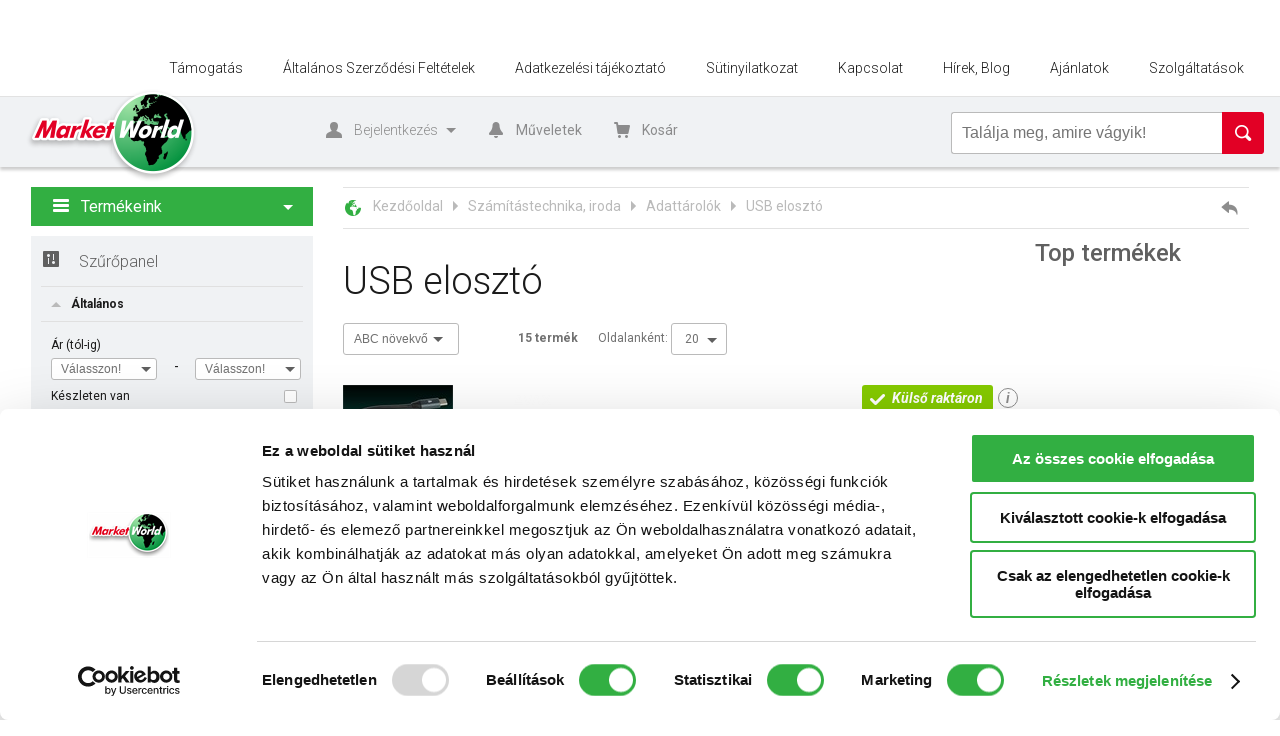

--- FILE ---
content_type: text/html; charset=utf-8
request_url: https://www.marketworld.hu/usb-eloszto-cITATUE.html
body_size: 64104
content:


<!DOCTYPE html>
<html id="ctl00_HtmlMasterTag" xmlns="http://www.w3.org/1999/xhtml" lang="hu">
    <head id="ctl00_head"><title>
	USB elosztó - MarketWorld
</title><link rel="SHORTCUT ICON" href="favicon.ico" /><meta name="revisit-after" content="3 days" /><meta name="distribution" content="global" /><meta name="rating" content="general" /><meta name="keywords" content="USB elosztó, Avax, Delight, Hama, Tp-link, Xiaomi, Yenkee" /><meta name="description" content="USB elosztó" /><meta charset="UTF-8" /><link rel="stylesheet" type="text/css" href="/App_Themes/Default/ShopResourcesHandler.axd?k=5e5e3f1452cc9080e8a8018d02bf3892&amp;t=css&amp;l=hu" /><link rel="stylesheet" type="text/css" href="/App_Themes/Default/styles/ShopResourcesHandler.axd?k=5e5e3f1452cc9080e8a8018d02bf3892&amp;t=css&amp;l=hu" /><script type="text/javascript">var Session = { User : { Lang: 'hu', Dnem:'HUF'}};</script>
<script type="text/javascript" src="/ShopResourcesHandler.axd?k=1d54b160e5393a657d2317e0f6054a42&amp;t=js"></script>
<!-- Facebook Pixel Code -->
<script>
!function(f,b,e,v,n,t,s)
{if(f.fbq)return;n=f.fbq=function(){n.callMethod?
n.callMethod.apply(n,arguments):n.queue.push(arguments)};
if(!f._fbq)f._fbq=n;n.push=n;n.loaded=!0;n.version='2.0';
n.queue=[];t=b.createElement(e);t.async=!0;
t.src=v;s=b.getElementsByTagName(e)[0];
s.parentNode.insertBefore(t,s)}(window,document,'script',
'https://connect.facebook.net/en_US/fbevents.js');
 fbq('init', '1762701327281541'); 
fbq('track', 'PageView');
</script>
<noscript>
 <img height="1" width="1" 
src="https://www.facebook.com/tr?id=1762701327281541&ev=PageView
&noscript=1"/>
</noscript>
<!-- End Facebook Pixel Code -->

<meta name="p:domain_verify" content="66e54a7829623d0f406d9e06082d0285"/>

<script type="text/javascript"
src="https://onsite.optimonk.com/script.js?account=32207"
async></script>

<script defer async data-host="marketworld.hu" src="https://liteanalytics.com/lite.js"></script>

<script id="Cookiebot" src="https://consent.cookiebot.com/uc.js" data-cbid="fd5db6da-6a88-40e8-9039-ede4ff082108" data-blockingmode="auto" type="text/javascript"></script>

<script async type="text/javascript" src="https://apps.bazaarvoice.com/deployments/mworld/main_site/production/hu_HU/bv.js"></script>

<!-- TikTok Pixel Code Start -->
<script>
!function (w, d, t) {
  w.TiktokAnalyticsObject=t;var ttq=w[t]=w[t]||[];ttq.methods=["page","track","identify","instances","debug","on","off","once","ready","alias","group","enableCookie","disableCookie","holdConsent","revokeConsent","grantConsent"],ttq.setAndDefer=function(t,e){t[e]=function(){t.push([e].concat(Array.prototype.slice.call(arguments,0)))}};for(var i=0;i<ttq.methods.length;i++)ttq.setAndDefer(ttq,ttq.methods[i]);ttq.instance=function(t){for(
var e=ttq._i[t]||[],n=0;n<ttq.methods.length;n++)ttq.setAndDefer(e,ttq.methods[n]);return e},ttq.load=function(e,n){var r="https://analytics.tiktok.com/i18n/pixel/events.js",o=n&&n.partner;ttq._i=ttq._i||{},ttq._i[e]=[],ttq._i[e]._u=r,ttq._t=ttq._t||{},ttq._t[e]=+new Date,ttq._o=ttq._o||{},ttq._o[e]=n||{};n=document.createElement("script")
;n.type="text/javascript",n.async=!0,n.src=r+"?sdkid="+e+"&lib="+t;e=document.getElementsByTagName("script")[0];e.parentNode.insertBefore(n,e)};


  ttq.load('CSVGD3BC77UFLUHA0AJG');
  ttq.page();
}(window, document, 'ttq');
</script>
<!-- TikTok Pixel Code End -->

<script type="module" src="https://widget.molin.ai/shop-ai.js?w=09csmwow"></script>
<link href="https://fonts.googleapis.com/css?family=Roboto:400,300,300italic,400italic,500,500italic,700,700italic&amp;subset=latin,latin-ext" rel="stylesheet" type="text/css" /><!-- Begin: GTMInit head -->
<script type="text/javascript">
try{{
    window.dataLayer = window.dataLayer || [];
}} catch(e) {{}}
</script>
<!-- End: GTMInit head--><meta name="robots" content="index, follow" /><meta name="revisit-after" content="5 day" /><!-- Begin: FacebookPixel head -->
<script>
!function(f,b,e,v,n,t,s){if(f.fbq)return;n=f.fbq=function(){n.callMethod?
n.callMethod.apply(n,arguments):n.queue.push(arguments)};if(!f._fbq)f._fbq=n;
n.push=n;n.loaded=!0;n.version='2.0';n.queue=[];t=b.createElement(e);t.async=!0;
t.src=v;s=b.getElementsByTagName(e)[0];s.parentNode.insertBefore(t,s)}(window,
document,'script','//connect.facebook.net/en_US/fbevents.js');
fbq('init', '830668994223074');
fbq('track', "PageView");

</script>
<noscript><img height="1" width="1" style="display:none" src = "https://www.facebook.com/tr?id=830668994223074&ev=PageView&noscript=1" /></noscript>

<!-- End: FacebookPixel head--><!-- Begin: GTM head -->
 <script>try{(function(w,d,s,l,i){w[l]=w[l]||[];w[l].push({'gtm.start':
  new Date().getTime(),event:'gtm.js'});var f=d.getElementsByTagName(s)[0],
  j=d.createElement(s),dl=l!='dataLayer'?'&l='+l:'';j.async=true;j.src=
  'https://www.googletagmanager.com/gtm.js?id='+i+dl;f.parentNode.insertBefore(j,f);
  })(window,document,'script','dataLayer','GTM-PH6C8WF');} catch(e) {}</script>

<!-- End: GTM head--><link rel="canonical" href="https://www.marketworld.hu/usb-eloszto-cITATUE.html" /><meta property="og:title" content="USB elosztó - MarketWorld" /><meta property="og:description" content="USB elosztó" /><meta property="og:type" content="website" /><meta property="og:url" content="https://www.marketworld.hu/usb-eloszto-cITATUE.html" /></head>
    <body>
     <!-- Begin: BODYELEJISCRIPT-->
<script type="text/javascript">
    (function(e,a){
        var t,r=e.getElementsByTagName("head")[0],c=e.location.protocol;
        t=e.createElement("script");t.type="text/javascript";
        t.charset="utf-8";t.async=!0;t.defer=!0;
        t.src=c+"//front.optimonk.com/public/"+a+"/js/preload.js";r.appendChild(t);
    })(document,"32207");
</script><!-- End: BODYELEJISCRIPT--><!-- Begin: GTM_GoogleAnalytics_Ecommerce_Enhanced body-->
<script type="text/javascript">
try{
    dataLayer.push({
        
        'ecommerce': {
            'currencyCode': 'HUF',
            'impressions': [
{
                    'name': 'Avax HB601 USB hub',
                    'id': 'AVAHB601',
                    'price': '3989',
                    'brand': 'Avax',
                    'category': 'USB elosztó',
                    'variant': '',
                    'quantity': -1,
                    'coupon': '',
                    'list': 'Számítástechnika, iroda',
                    'position': 1
},
{
                    'name': 'Avax HB611 multi HUB',
                    'id': 'AVAHB611',
                    'price': '9989',
                    'brand': 'Avax',
                    'category': 'USB elosztó',
                    'variant': '',
                    'quantity': -1,
                    'coupon': '',
                    'list': 'Számítástechnika, iroda',
                    'position': 2
},
{
                    'name': 'Avax HB612 USB multihub',
                    'id': 'AVAHB612',
                    'price': '17989',
                    'brand': 'Avax',
                    'category': 'USB elosztó',
                    'variant': '',
                    'quantity': -1,
                    'coupon': '',
                    'list': 'Számítástechnika, iroda',
                    'position': 3
},
{
                    'name': 'Delight 55064 USB HUB USB-C csatlakozóval, 1xHDMI, 2xUSB 2.0, 1xUSB3.0, 1x USB Type-C (PD max 100W)',
                    'id': 'DEL55064',
                    'price': '6489',
                    'brand': 'Delight',
                    'category': 'USB elosztó',
                    'variant': '',
                    'quantity': -1,
                    'coupon': '',
                    'list': 'Számítástechnika, iroda',
                    'position': 4
},
{
                    'name': 'Hama 200100 USB 3.2 Type-C 10in1 dokkoló adapter (4x USB3.2, 2xHDMI,1xDP,1xLAN,1xUSB-C,1xPD)',
                    'id': 'HAM00200100',
                    'price': '40899',
                    'brand': 'Hama',
                    'category': 'USB elosztó',
                    'variant': '',
                    'quantity': -1,
                    'coupon': '',
                    'list': 'Számítástechnika, iroda',
                    'position': 5
},
{
                    'name': 'Hama 200103 USB-C hub 9 csatlakozóval',
                    'id': 'HAM200103',
                    'price': '28889',
                    'brand': 'Hama',
                    'category': 'USB elosztó',
                    'variant': '',
                    'quantity': -1,
                    'coupon': '',
                    'list': 'Számítástechnika, iroda',
                    'position': 6
},
{
                    'name': 'Hama 200107 USB 3.1 HUB, ezüst',
                    'id': 'HAM200107',
                    'price': '12789',
                    'brand': 'Hama',
                    'category': 'USB elosztó',
                    'variant': '',
                    'quantity': -1,
                    'coupon': '',
                    'list': 'Számítástechnika, iroda',
                    'position': 7
},
{
                    'name': 'Hama 200112 USB 3.2 Type-c HUB, 1:4, fekete',
                    'id': 'HAM200112',
                    'price': '6589',
                    'brand': 'Hama',
                    'category': 'USB elosztó',
                    'variant': '',
                    'quantity': -1,
                    'coupon': '',
                    'list': 'Számítástechnika, iroda',
                    'position': 8
},
{
                    'name': 'Hama 200119 USB 2.0 elosztó/HUB, 4 db USB port), fekete',
                    'id': 'HAM00200119',
                    'price': '3589',
                    'brand': 'Hama',
                    'category': 'USB elosztó',
                    'variant': '',
                    'quantity': -1,
                    'coupon': '',
                    'list': 'Számítástechnika, iroda',
                    'position': 9
},
{
                    'name': 'Hama 200123 Fic USB 2.0 HUB 1:7 hálózati tápegység, dobozos',
                    'id': 'HAM200123',
                    'price': '7789',
                    'brand': 'Hama',
                    'category': 'USB elosztó',
                    'variant': '',
                    'quantity': -1,
                    'coupon': '',
                    'list': 'Számítástechnika, iroda',
                    'position': 10
},
{
                    'name': 'TP-Link UH400 USB Hub',
                    'id': 'TPLUH400',
                    'price': '4589',
                    'brand': 'Tp-link',
                    'category': 'USB elosztó',
                    'variant': '',
                    'quantity': -1,
                    'coupon': '',
                    'list': 'Számítástechnika, iroda',
                    'position': 11
},
{
                    'name': 'Xiaomi 5-IN-1 TYPE-C HUB (BHR8804GL) USB 3.0 elosztó',
                    'id': 'XIABHR8804GL',
                    'price': '11589',
                    'brand': 'Xiaomi',
                    'category': 'USB elosztó',
                    'variant': '',
                    'quantity': -1,
                    'coupon': '',
                    'list': 'Számítástechnika, iroda',
                    'position': 12
},
{
                    'name': 'Yenkee YHB 4001 BK USB Hub',
                    'id': 'YENYHB4001BK',
                    'price': '2989',
                    'brand': 'Yenkee',
                    'category': 'USB elosztó',
                    'variant': '',
                    'quantity': -1,
                    'coupon': '',
                    'list': 'Számítástechnika, iroda',
                    'position': 13
},
{
                    'name': 'Yenkee YHB C430 USB HUB',
                    'id': 'YENYHBC430',
                    'price': '6389',
                    'brand': 'Yenkee',
                    'category': 'USB elosztó',
                    'variant': '',
                    'quantity': -1,
                    'coupon': '',
                    'list': 'Számítástechnika, iroda',
                    'position': 14
},
{
                    'name': 'Yenkee YHB4300 USB HUB',
                    'id': 'YENYHB4300',
                    'price': '5089',
                    'brand': 'Yenkee',
                    'category': 'USB elosztó',
                    'variant': '',
                    'quantity': -1,
                    'coupon': '',
                    'list': 'Számítástechnika, iroda',
                    'position': 15
}]
        }
    });
} catch(e) {}
</script><!-- End: GTM_GoogleAnalytics_Ecommerce_Enhanced body--><!-- Begin: GTM_Vision body-->
<script type="text/javascript">
try{
    dataLayer.push(
{"event":"VS_ViewCategory","__vsData":{"user_id":null,"products":[{"Cikkszam":"AVAHB601","Cikknev":"Avax HB601 USB hub","CikkcsoportNev":"USB elosztó","FocsoportNev":null,"Index":1,"BruttoEgysegar":"3989","Mennyiseg":"0","Gyarto":"Avax","currency":null,"coupon":null},{"Cikkszam":"AVAHB611","Cikknev":"Avax HB611 multi HUB","CikkcsoportNev":"USB elosztó","FocsoportNev":null,"Index":2,"BruttoEgysegar":"9989","Mennyiseg":"0","Gyarto":"Avax","currency":null,"coupon":null},{"Cikkszam":"AVAHB612","Cikknev":"Avax HB612 USB multihub","CikkcsoportNev":"USB elosztó","FocsoportNev":null,"Index":3,"BruttoEgysegar":"17989","Mennyiseg":"0","Gyarto":"Avax","currency":null,"coupon":null},{"Cikkszam":"DEL55064","Cikknev":"Delight 55064 USB HUB USB-C csatlakozóval, 1xHDMI, 2xUSB 2.0, 1xUSB3.0, 1x USB Type-C (PD max 100W)","CikkcsoportNev":"USB elosztó","FocsoportNev":null,"Index":4,"BruttoEgysegar":"6489","Mennyiseg":"0","Gyarto":"Delight","currency":null,"coupon":null},{"Cikkszam":"HAM00200100","Cikknev":"Hama 200100 USB 3.2 Type-C 10in1 dokkoló adapter (4x USB3.2, 2xHDMI,1xDP,1xLAN,1xUSB-C,1xPD)","CikkcsoportNev":"USB elosztó","FocsoportNev":null,"Index":5,"BruttoEgysegar":"40899","Mennyiseg":"0","Gyarto":"Hama","currency":null,"coupon":null},{"Cikkszam":"HAM200103","Cikknev":"Hama 200103 USB-C hub 9 csatlakozóval","CikkcsoportNev":"USB elosztó","FocsoportNev":null,"Index":6,"BruttoEgysegar":"28889","Mennyiseg":"0","Gyarto":"Hama","currency":null,"coupon":null},{"Cikkszam":"HAM200107","Cikknev":"Hama 200107 USB 3.1 HUB, ezüst","CikkcsoportNev":"USB elosztó","FocsoportNev":null,"Index":7,"BruttoEgysegar":"12789","Mennyiseg":"0","Gyarto":"Hama","currency":null,"coupon":null},{"Cikkszam":"HAM200112","Cikknev":"Hama 200112 USB 3.2 Type-c HUB, 1:4, fekete","CikkcsoportNev":"USB elosztó","FocsoportNev":null,"Index":8,"BruttoEgysegar":"6589","Mennyiseg":"0","Gyarto":"Hama","currency":null,"coupon":null},{"Cikkszam":"HAM00200119","Cikknev":"Hama 200119 USB 2.0 elosztó/HUB, 4 db USB port), fekete","CikkcsoportNev":"USB elosztó","FocsoportNev":null,"Index":9,"BruttoEgysegar":"3589","Mennyiseg":"0","Gyarto":"Hama","currency":null,"coupon":null},{"Cikkszam":"HAM200123","Cikknev":"Hama 200123 Fic USB 2.0 HUB 1:7 hálózati tápegység, dobozos","CikkcsoportNev":"USB elosztó","FocsoportNev":null,"Index":10,"BruttoEgysegar":"7789","Mennyiseg":"0","Gyarto":"Hama","currency":null,"coupon":null},{"Cikkszam":"TPLUH400","Cikknev":"TP-Link UH400 USB Hub","CikkcsoportNev":"USB elosztó","FocsoportNev":null,"Index":11,"BruttoEgysegar":"4589","Mennyiseg":"0","Gyarto":"Tp-link","currency":null,"coupon":null},{"Cikkszam":"XIABHR8804GL","Cikknev":"Xiaomi 5-IN-1 TYPE-C HUB (BHR8804GL) USB 3.0 elosztó","CikkcsoportNev":"USB elosztó","FocsoportNev":null,"Index":12,"BruttoEgysegar":"11589","Mennyiseg":"0","Gyarto":"Xiaomi","currency":null,"coupon":null},{"Cikkszam":"YENYHB4001BK","Cikknev":"Yenkee YHB 4001 BK USB Hub","CikkcsoportNev":"USB elosztó","FocsoportNev":null,"Index":13,"BruttoEgysegar":"2989","Mennyiseg":"0","Gyarto":"Yenkee","currency":null,"coupon":null},{"Cikkszam":"YENYHBC430","Cikknev":"Yenkee YHB C430 USB HUB","CikkcsoportNev":"USB elosztó","FocsoportNev":null,"Index":14,"BruttoEgysegar":"6389","Mennyiseg":"0","Gyarto":"Yenkee","currency":null,"coupon":null},{"Cikkszam":"YENYHB4300","Cikknev":"Yenkee YHB4300 USB HUB","CikkcsoportNev":"USB elosztó","FocsoportNev":null,"Index":15,"BruttoEgysegar":"5089","Mennyiseg":"0","Gyarto":"Yenkee","currency":null,"coupon":null}],"products_id":["AVAHB601","AVAHB611","AVAHB612","DEL55064","HAM00200100","HAM200103","HAM200107","HAM200112","HAM00200119","HAM200123","TPLUH400","XIABHR8804GL","YENYHB4001BK","YENYHBC430","YENYHB4300"],"products_groupid":"ITATUE","lang":"H","currency":"HUF","category":""}}
 );
} catch(e) {}
</script><!-- End: GTM_Vision body--><!-- Begin: GoogleAdwords_Remarketing_Dynamic_OtherSites body-->
<script type="text/javascript">
try{
    var google_tag_params = {
          'ecomm_pagetype': 'other',
          dynx_pagetype: 'other'
                  
    };
} catch(e) {}
</script><!-- End: GoogleAdwords_Remarketing_Dynamic_OtherSites body--><!-- Begin: GTM body-->
<noscript><iframe src="https://www.googletagmanager.com/ns.html?id=GTM-PH6C8WF"
height="0" width="0" style="display:none;visibility:hidden"></iframe></noscript>
<!-- End: GTM body-->
         
            <script src="//script.prefixbox.com/plugin.js?btr=b121094d-3222-491a-97e2-2ce86c9b8850&btr=f79a4b76-ba27-4770-ba3f-6a39de11d8ae&minify=1 "></script> 
        <form method="post" action="/usb-eloszto-cITATUE.html" id="aspnetForm">
<div class="aspNetHidden">
<input type="hidden" name="__EVENTTARGET" id="__EVENTTARGET" value="" />
<input type="hidden" name="__EVENTARGUMENT" id="__EVENTARGUMENT" value="" />
<input type="hidden" name="__VIEWSTATE" id="__VIEWSTATE" value="+WS9Iq2HwN9Ik84cZg29lezCoheom35Z2/dqsxJeP6qTl1vJDqUt1ggaPv0PqNuxphAptT68+wEBjY/Etu3FrZlrkSMqPyPC0Z/BtT6FbYALjMwOOTXLui86D3789LOGtdw86oryn2CCSW8R/FAMQDwf8HsPXSOMbpRL1Fk96uMDUJ1Pun+78HdmqRPmPXVV26E1eS4WAGSeQ+TFOZsIw/fz4Fn2+ExMuaKr0UPwfGu3VMnmONU48Y1ZovTRL8/o0Kyrx9pzcJIV6UYZ/uuRJ2Fia2dnFpcH6nRIbrcKF6YPYW+m9DgdtFvxCFJTdx6dxZcUx3QXSsrPIH0jW221Y0ZBlNhXRbAkzGJRhoazngcZBgyXGWVxAWzSwy5BSN1kbvpSk2Y8aoVg67gc8Tri+s+Gc4vPKKgeq4olI7Hb7LFNiYfXIaf4i6V8pGcPWJzS4hgalScnoza6I+P0XN98/TD1ita/qQTMs8cAHpkv8Kdty+r/GARMMdGuhBhyK/d4TdUHYlSnYnt2Qx38IZpaVsb70fo+d3d6f4rCs7rPQtfmIt49P4G7UOx6JL6ZIR+pBI3Jp/dSTWbgXHURe0mu+DGQtThD57nZRzdvOuZNDo6gr8Yzp9+mc1XtbWwRj8N8hf0SPGFDgq59Xp3sa3YGZKqfWUaqnNVmgr+53Fwknf6OaBrDti9zSGx1nJN01/UGuWOZwKsN0WpBF7uBwWftvb/I/alDv4ZtZxJPusDoZmYHNtdREaV0HWhxR1gqTU6PH6ZRM9qr4r4FLI/udOjzCKAQWo2Ny8T3xbTKbQWzAIURFchcTomti5To9Kj9aCZIJM6MMGWKu50ez/DKRHA2iLyJvBVeiqvZWeE/CSyP0GmOVPD7bzqB0PtELBQvdOxARjOcSprI+3oGW16Z2quQxgredFkK5TXe7PNak9n88sLflpdFTghudGQp3BNvc7imYpAf5O3rebRpQ2PG/mwbeReJMMYfyYXIKZ0eGHnCfQAy6wNfVj0DiWG2swc6upqFNz8D5Rs0kgpUrknV1Q0HZJoodqDg2IkPcbMQvvrUJnmooxlF3dI9AU7K2fNsfXTj2AdX/kMLf0PIJb8cUN4vw53wPdAfc6WiJHrcoObMzHv7mmkPcb/k+/oWls+E/stRdUW6y94aV/g2SsNpxVV/tFlX8EiZ7rDuAXR9J0cncrSX6rWKl4f047Kd1BbBagSk49efH4LvRvES+A4pxstDXmGdMTkrnlNdz12TK4e+E7G2sdKytS/blS+nLDnXCMPPjyGMFz/Ja/jXwTKjK9y8bTRQ0AfeH03je2J/uEDEInZMy5Xgqz0HB/4nCRaMLoGqq5rEroqJR/[base64]/8N9w/arv+31WsCCX2dSqXzILeT6NKlxZhw5yeH9anhVsREV3+GoG/XtTUy9XqBbIThEchBqVqwr96U7ODRRjkHMHzXzxl5nZsbx4f1vcIGb8hm9Gzw7HW3slPuoJyGD9ZOCf7yqAlx4zQi5Jl+Y0xNyd/5MC9ZN7H96MEs/WeHbupdiZ8wSWCCTZblb8HGQsueO+mQ+/48EV3inmL8tNBM3L7f+FcDEA8nTdJzFVGZWJ8bkWJ1GtlwNgMWS3NTcVSfXz4F7fWbLRhGRkRCiatzaiyskwQ6HJPKb9zRcJc1eEkTvCTMPsnZHzmIb/KpJubTpqcL8Zs4erVWP0c3+a+kCsP1BLWhiwJazETVV9sJ3zCHnzFUHkCJljJ7ZvUclX/7qA7tNbbnZY1DUvhpwXAydMJ72Gk+lviv/hUR8wW6EJh9FUVBsuYLh43kbBGCX+ilh6Zu8bVZJ46/giSM/27hnsdt1Pqko7llzd+9vazOnJxlkAwDwM6RTGFzAOZHl21Fk41IP97d8ssHqZ/mgj1HrVnieE8HjfegRuxFPOEzmQAnLUfDr6PGk/uRkRGVChYBxn5IhCJstGHKVyAJObwP+TCy2d5r6MvQwQpTUS6FSEvR9IARCXjh1KO2O+BZsV/llEYB2iH5qaU42FyXZo3Ily1FwZSYmSLU1xZ6B8GPOsst4D0BEVR64uqDzOnegIvs1apElrmc4BdHgKblrYgAyjsE/v2lCchV6cj4nlaVhD1Xbows0JM98erIz9GW+S0s2XcQWFd/fYOhSL/jEtL70JopHMQ4atzprZcdfxEB8Buuo6HnwOyUPphPxrdvAGe/W0DhNAKzQNqDW7e5NKW73V0OFDEE/7idBufeZxBdmaelnLe9XavXAErsRFSuZncWBmjhIn7QPaloKeBDGC480/3mHgKB2B5GoUAWMionuvOSGBG+10SiF8uQfA+qghM9BuR5vmC4CQn40aMcSIGP5j+w9/cBDejtMCQv9cuA67PM3ryaNzerA+mfYb29BlUp9dQx/GoWb6r60fKi7c1BA+QwSSXcTLJGeDT8BpHdP+d6EPliXVNqlIbvdNQMXr/BR3FGZ+0TGZHP4Tg4W3ATQYmUbNVp5TQnuV76QHsd4hsUZv2MX0gvyWJ/4FExKrmh/KzDZ5G1lD7zn6a1Ad4Sq2Mjr6Oh5aVyqyYk3biC7dv7dcEjWqF5Ks1GV62ttUZgZ+hFqiMJaVat3Qhk2bWbfCpAkJ/20cl0t2KyFR1+oFxxNeTGXJO0DBXoKTrbFoCp/zDMlIu8rqg1xiIavVjpeksmq9dgNJIBBRQ9A4PBm6N7J0MgJRl0J9mnhhg89bgX6djzad47NmbzteB/Pb9GkYF0TFCST56T80Ek50JrDq+jnC0cemlaGvQA9abFNRx9V5ky1DV8TbM+m09dSHdSukvvLOMUI//AWHjCGP7vkCdW/Se8DFkWxhqapo+pJfmlhb0JfbmBA7mkXGdgU6msAZqkpbcWWXxkvFETCN2eDoh/EBZK1532uoKSgLWiN0Hk2zu90H+lCoZ+t6+NdJKbY2/[base64]/v6xpfAIfP3mIPOYLGR5a4fbGY+N4ux+m0O7KfYUAgitDL9sxGuUTBfopvNDGQUacADFPL8tvxA/9RUjVmp+rzVcGekWn838sGAn46KYU8ft14SLEkulDt7XpIQteOuwoByBgb1Jki256jyReXeK7h66bUUss9pvCLXLDCWS2n31HO0lHQ6rMPvsdXWHMRjbUDcrjb5Qeh/Hru4rR8ZAeR75V73fqsScC112dAyPDM3sA1bkdfR65iraPWJsmiLwy/[base64]/Vhg//waHMlCHoVoFvpHJ3Q+CFSLC7Rs4zc5Cwq/GUIRuphPjKdVyN1V3Yjf24drJNjaniOIWN2nYrJ1+b1cl7s4hAmBCR3C68/Hhvzk0vFNfrg4PtnB0FwJf2QBzfkH9Kct5LuqQmvAbRCMR+gmjybKhhHKkjxakGg/11P1DEM1ZdQtMWPTAAJxlrY09o/cGcwer085SCBRcintP9rNm9tT/k51WwDTK4sgHvZOKcf7AJ2TYfhyifMzoWGtAKRuU8xaPTKdrGZZqtd0IHHWgZbHJZnzGHm7USmDs25fZ+nowEYA5fEkbJgrXATU0s3fOSQqYM0V9AyjW08oSfSczXGUuGcKGCcstQM/AyY7b9UDU3klzZsQwdo2oxY8NMfp8jPkEJ4oqVqkEXvyxHM+EEEDFuK6muW+BXZiMX3CW0MZ/[base64]/gdUTuminEaYuoYtJncXbcsCcA9fc8Gf/LZ3lzbvnEb0PUflfcjvq66SCwmFKNfkn+tStak0Mof5BnQwOVN3OZoABnVr9od8gqwUSBzvoX5DRz9wjc/[base64]/e/pZl3WOMxMX4iIprXwD6kkNr0pIUyzF1Yb2mw8X2DhWaQ/GwqObuhZg9N3JIiRkxdHO4qPwKODogIz4Yug8GI6DEQJOH8f2rJchXh7/HEH8ps/ZcpZPb5Dxy5VY/5WCIW5qweFOzqUyZlkuBohgTOhriwPm/8UNUR5UTfMN72gliywN0RmGzRQhcAg3//SQ9yR71PnWndxaPPXXzjJsMs/s1Fv6KvTnxMe8j4bqDMSK6ZX1cJ2BZboQ6dWqCu9kKGCuEiln+wHiNplavkJnZpAjVKxFl62Y9aAdX9AHH4wjnzMcJBD+T2Qcb3cS8xrVHNjyXaxGlYbLfhWkMC2onslMItt7vob3+jqxl3/PiN+5oqatqfws65boe/eJuH6di3MhiYWCkfaymrBhRzPdYvHvGegiz+AjBLt05eNZlKHvO1Hc5uSvrZaYUdIOMKqTNPFz65TEjVrxZcene78OsugdaCaKHgebYIiI9ZTaXXcujUYa4QOzKr9szFQNrSDhnlpx9BZkI/+8sw76i58sRu5LE8ofc1YPmE2T78jpYRrfJxU0FEJ4H6GaT9gLNtcDOR2WSwqShjE4wNcl+/KzdvARe51VgPN7g2u/zlZCEKoJ4qi4NWbMXlj+bMRDbFZ/rvU6c3vmB5BnwerGTj3ePN2M/tXVHFoujwyy2o9ONTSq7EDzkF1J3Kox9IQihYATdX0VOo8IY9pNVHPTicNMawLRKMpIEng/mp3pXTz4DjxVXee88UOPO0kqJyiiDRUi7/hlriEz77o1t9qVR0iXs805N5ubQh+swPX7ybIL1cq97Arae06v6gPj8XV8GxoXZg4QxEL8GeMxS1aQrSiaSwM4pGyctVxeJ7CPsTmOug0Y/FHjg6vu83H+6GAut0CWzxL99OIN7YrG7m6bfTgbpELKL3Gyz0USUDoMVQL4VRwORB5wS3E04/UHOaTyZgj1vRxIwqMa45jOKW1DoHn+uMlpw8ME7mXOWddkcmg1pJ9ISJB/gg/pRzJyMESWnDnjg4wAbsdkIWJsXIrSOGU6n1KnHPmrGag21nEcNVPEp5FB77VEkBU4npMbjyN3/K9YrDiJNRmY2eSSjzA3B9JM7Iq60BPoOJgS53He/ShEgXaDEjXPMQZPQCGahLgy5tBSMjISnv4LXiTpK+I1B9eti6INv9NKRHUxP13hSEKvZMKgby3hg58kNSyUqyi080Z9vLdayu9h8nIXm+o1rMLFFdpnazFut9kB/7spcJnAC8QFA75UrND0HDjg4M4sq1waV8gwsStKakAxZURvcE+8KOE8TGD6ADyYMTdzyQYrzRnaeaNLUP4GenEzRFqF5ypW7JHjU20Js62hF8Fw6T2P9m3fwe7lLy8ZWn17C8J64Vbq805Qe0e7VgIjdgyKA/s9c6JK3nrPTP2/+7zNc8c5hKQPGMSti5ShFY870OsPONnsDimm0h83IsJklJvoTN5ti/lbYYOKUkdlsQW/[base64]/8yEFg5L3ZdT+6HBP+RIKhjKaGq/BwYzN34uK4hKHnbMIot2Ia0B8VGeJo8sXNOTK5NHWddgIzWzNWQINOLnPuHKzFJOKnNfFWBa9BRebggMMFZjH769rwXFF/wK1Jg+LEG3hLrqP9yRC6vgP6hwCh2Y8GeK83EZEsdOV9JmbmJp+uvV6HBOQJm1ND5NlGnCuB7nY0MNg4xb0TCOJ13iMWlu//n79Y6pzkg2G4DcMsILkOFzHnq2orNzHC6Mj0LD/[base64]/[base64]/gPRx2vHz6Iu8aRVdYUBy7BkX/+rwAkOF7inJuNONdLTj2UpPBUJ7YWNNyXkijhqsCS5pKHATT/Q79IRSHpO8swCwAAdzFPD5kht3iRGANCFIGq3uxaJKiwyaBLxwz7UX06qKiFn9vaYrVFtr5/JkDDDoUnOiVyU2GvFMGtY9wByRwChjCBOA2ipBvEj0BUUXyyaqd+tAcp44YiVfCFv+iO4JMFhUOczDI4/vNDXRef9vsZFZDuxWmT/hunOZ0r0N9Z+0cB7e4W6qEX3SpnnV07z8igxsH3s3F5ll3EMwkEQjL+0c2+plLkIa+p87tVmOQV6bgzPL5SDsGvm5DJWhLXKr2QpF9vf1ZNnLzUGwyEO8YVzR8/D19N9MJLBrT1t4sEPLLmP/h45gdLX4pzkCp9ct1M5X7ViwdKFN1uy0MiQuWq934ftEeYxStNfarcZWPTtmJUYb39xJBcOkKTTrt0VtKowgVvhh21t20axATPWwu2yzEBjlH8cWwueRiuBImJUwZavHwi/2ucb0qkj/ht1Sh22RUhEHL41XjtHfd89LyU8wZI3DpR99qB2DsoW97/[base64]/8ZfUiWj9tyvLhi5ZgA0snQhZ07yPfYsJXXP/A7GHzTHqokmXqZ7aLw6EU6ibZdJJoszEQSPECop+LIsGkGoNFNgFm5Qzrn4YgL+A2WQuXiYTklSAkvyJbWyL2QuEnlgA1KSAMeUpHa8EdoqSD+SNofC333FJ87fvXiq0f+PsFPI/eAiU2yD4ZqHkFgezUOlXSJ6hCtF6NkUiBq47pV71Vd7W4EIQnBEBjol6EVFTzL0QPUKRP1Y5ydpeCxQCWhBcAzfSfFIR/tbhGTRbMSaRIan+RBebb3/k7tzuwLMH6gRTv+/FY43t8mPx5k2+f2OqtqjSLcJBX7X/EaVawpADkyBF/lsXtRk4ZrlEsLQq81Yj0AljJ0w2DyyK+PFpxvGsLsGuIZc/ybv73vPxnJPVT+YxGZ+ZmCFERm+KoBh0bX2UU8LX4yOMbRorSIEnIwvglZFpPWqZHZto6lMn7rywAsj5uf+Yj/wfp0GbhGk9Hws2RDEFJrdoI6+Habs7KkXwdmJhmECZoZtByMauc+doLj8l6wiMQr7HkIPxXJCDBhMYLOXXS6OLt5s9H6eEzzgtkg4k11eV5UjDVSdCK8XFCbeYeS48Yi/Vd/Qm/4gBLRkE46akB0tb0Ud4aEwCdfrUXlkxdvkOqK0PnbsUi7fl0Fgg7pJhmzrbQ1PnGlSNRbukptdbSxMOIXDD5MmipCIgZswycHDlrf4GDEaM2EKd3KEzUA1+bn2fQLVwl2Gy37c+3TZ/8fYTrsimutXFrYvlq41e3LStKEdH8//2LiZfFrGBHoo2wKVhKS/8+y0pQ79kT29ZK03kGpgXGPnbOU/n4k8PWH+aQow1R94aobzyLX4B7Z/y64LmLS4FWWw6PjRBbK82l5i94W5FJ8jLyVPoUAlUCzSDsOeuI2T81fdKtHqepuRsgD6jgDDL5KR54P3ddzgyCc9P8N54Yb512y5tHLOfA4omdbDLX5me2nDsl7hrI2ACvC+xwVLK8uZ3SHfxh6ZcAxNW7bXH8c9R2qk9xMvQ/ptlstABSCnim/9Y10WatGDFT/t+E4MvO1awYAnsf6yFsHjKJ9oR/nrTa5JGRBo4232ntHpkJ8EKqLNbd4J7Au/XfQIHFhMPnw76UkJXmws/Tc+wZJP/8BWOxkYwXRKeBEXkil6Y4DgnMA3ZmMcg0rxElugpLqSZSiKj2YwpKVH4IbujyEziMf5GOpo5liWtSx1QbfNxmsK8KXhoqxDY5g7N1/21SqOrGdCJOPhNSSZJ3PI8Ckc9Bx4vnZVtSI/Dvr7WBrFYNkjn1LKR+Xm7rImDrQfEgHpuprkUbkpATmf5wDWXVgPve5rU0pTrtTIPJf52jwMBpdbV6TY5X/mUf+fYysIDrlEZIesK41KqWJbKxx0TOwYVZAew91ngxL6cLKVfSbwEIbHPKJZhApKwJ0k5yJKjIZUz1e3T7ufv6ISmennw3qnYdoPHyqR8Wd7X9O5QiR/Ioof4+jdcGvPEtkmLmrTvgFMaicWwWixS164g//t9dkOg08QM6D7dkhQGHz0WBEJWV7CnW/4g4j5ORwD6rJJQY/dRfyBiPglk04Fvw6xhBZBECHx+GRoE5QtNiP/Q+AzBQNY+j+MLYo1UIqm8kDbuFCN4I0+D8Y6f2Oy9uvVRzF2QRk2XAzDNwXp5+5fbH54pH6o5nrBsia1K/+RFbdywhbf9c+ZfBssqFhA6rAFDvpferHv/8Pq/iwZXHE4X3IwfUhYlz1FWFMGEfLluO4xTSotZ4QkuF5TaykxsgEwITKiXlFnjeHm+IeKexb3eWedRhOrI8Sv79NqiUxyzX5ZrEG89LEqty8MZALaLaQERgQ35EvDo491MbSy4Nk4ar2DAosUAEZY7o9ryl5k5OXeA4wtVFb2jf/Int60sdxmsfBe/oEYEM+UyNyLrtU6cuqP20XdPBclq3OFQ3GJ/Wd5M1Zu+iJOIpvKB8AZS+C9gu+sDmKrbLXunU79Mhe0UrNcYASmSdzZMVBVWnmCNNftlrZX/+4xGbKDd4FW8Np1/sWiJBrqJ7jBSWHHdvFvwO8sKvdP5WTUTNRG0WBEjN7k2DZMIMDhKPUp04gn/enBCIo9iRIFu0AN5GfvwK98W39ZenMTjYBCefabKp6RUQ3f86M2IYLI4Lp/9lIwl1njyZeuOIDpaVMKaZD5K5SebdBXydSTaBXkWj8Xpc7s0mner+/+8pNEa5Lw2JvjbvY7SXoIYFPiy43yC4WFkwssZ9Tu2sLDrqGcD5oNfqPkmB4lFQ5PV76B5MgUC+YSIUSp9uh5ChtOS8waNzstHPrrtq462V/+lxYm5subcwG/PvfT4ovzW7acQectcUQZoSf8v1EC+GEZv2gotNd+uaWuDe6+HKk2xFjNK7esMUtFj53cyjt2Y+ia+gOD/aBvP7BBLLSUUiyVIs1zbWhClGyWrerVK/zLLNCKznz7GUI3OKerF9CqrhaOm9WFq1YpNb91rgpySzaP9OkA/DPwkaIyrOyyuAK5PzVWYHALHYTF6dAChQ/6FgZiw7pNhF1xOVD3In7KVxMX/1L5z8lTKQEUK4JHbh5EAkqtHUjc0U2rlJGOkuWiU6f1BX+qA2Mqz2Ya5Obyufe/LV7J+GTFO/PEmVOKnzB3lWRTx/jqBTphbKoBDC2PPKdEG0TbzxIo+cEOeHmEJuNLw5tVTDuzlKl7iM1+f0oCAvw077KLCBUPGAUa8VrhTEc08UnCo9k5ZcKFdqxApJ9lEjE3X+CvnZeJTPPnzfV/fgXIpIljz11NVd50yEAUeFX9vjWvQ6UX8G1Sk2dw+1alzGT1NbmNpGQvM45aAiBCqSaGPSBf08mjjLJ8rOqkAxQRKINl6Ol/wUzrHzlbJKRQXnwwCALV7CQmXFV5t3om6isXuulqVK7gF+OZzkMo+lekveBplqx72vcwL0zAGW8541LhsN/IZ5ZeK3sYPCRRsCpjl9rICS+2/nlojM9OeHkSgpkXM/9eVjcyQ7L+HfdOZOCo2XPmGmu5+GI63omAoO0v3Sc/9zYPVQ5tbfDWf5WM09IABX6wTFrX+mQKi6XkHMGiK2r2gFNBX4vtn1u/L6SuJLm33Qcn1chC+1aIozKaRi/QKrP/nsFtEXVh3Lsif/RNjVewU/CChuHFCXFoe+ZNhhNnv1B8sc4AXIXt2oUrNgDc0lbG07+LpFci6q77pM1fhqclBfmgGSGns8bXzfxO3Xt+R1T60Hi5AaSuuTy821cT9mqCet5Z6bc9+38GeIVrRVOvB7arLNXWBppHZZh5Y1m7EW7qnJ+/w6NL4JOwDIEm7sShDiClEmi+YcOb4oM6ge436nXc/qBIYLqHPSgTM5jRcchobrvZIjw2XtCZ3eMbzDVT0vtLbfZhYPuRFUGeAnkCLPXIGR3Qzs+VHxbFXG5Z1TikKRxqe/o7LqOVcU7PXS5ho/5OygNtLAXXyg+IbjPQWGSn1GwA3806Xlu3fZieDvxUH10CjqVtUfNysrL7dvGr/rl9RTHmkl97RSc6mQdrX90jadvHopSSPIHnvvZsZBtauUfdd9ltf66pBm/sOAKEBI2kvSPDY8EEmdKJ0lLMGPARelh6TuSWNoMaY5eZ/ZiJHZvZcuKRUMGWi92+VPj7u6bKKxPZQ378hz/sUv4P5rpuLJpSpjQgcMzjeEFWoRHdrlpGVRCrRttYH4KqDetRpO0tF2DhijX/akLqlyAOCCpGYkiCJA/[base64]/PEEgyqb/uBuyOmGKOmo33QdfTk6S6RPfpx+B5lRLOie+LlRwfOWMNPHTRW6MQAhF4kMnJrd8tVbR8oySV0aOv9N/5TNh/[base64]/5n9ZXj0znGH9dHM11x0i6ttN06DovIOYQmKT5zTUTkPYHQ3MsSUc/x1Ey/FJn3Y4UGdLd1x8zpYxXLPuiJPnuHiDsfPT9DJ3w8Pm6u1JzkjH2VjEk7e0Ik7pffRWgSZoz/AWvI7V574OAxESRor/0ru+7ynS/gz5KB9Iqb3P0UqQmAZwMYqRrAE+nB33MOwcdSfWQ9An8vs4eMp1JGCUbZWy3KaRKhuLIdYXQwO27H5w3YwPTjbiqeA3QccorUN+IqWztqFwi6rvxItiTpQOweagXA06mgaHcXGRNv3uif+406jB9y7gw5QqbkEUIPnxbJBXRPBKQxuoJW76H0UDRKa4cLb2WyK6F/7fkn0GLpb7kP9ljHfHkdsjATDNRSGq5ZTKjp3JPEbkZJV2o0CTGzMyU4mV0uen1Mod36DBIPe1mehgEXWiwS4EQ5PArTNBb5sxJsY+n8i1Lqb6u3y5GEJ6MqAZr5x33jmADVvCRcXqh3HuCrysHC8tPj/co4gjh5N39L+7gAAQWkNmWMj9HcLbJbPwhU09NPwfFkaEsSp8p3YSG8ZsHD2A3qDL6nvDbIsTGvvBhFa08ME/1709GGquSzEbRw3Ramn0yJEexjPZz45RTx2M7wlozS0ZXaxrcLGqcmwqYJUFv7X2zetiaKD2O90cIrGuJK47LduuS62+ikUGwAUaJ7BnET9HqSUs9Q4Yw97O/dkQ5zmcvqjKTH0ftCOLSxd5WYkhwmX/rqccLr68W4DSA5xOazY5d2FuAFFx26IJrmHQh49T8MO5ZzU6sFmUz3rmIX50dnwCTw1VvjCdZWl50Z2vi+RgDkY2IsjQHxLSURLWB3Rqh7CGeIthTjc+TYmyACvekmtdzBA5dbEvRJPNwArbws9NhTB+8FHnsTMymr1Yce/6LKo7ohwmMjJnPidxrcosm0G3YrZLWhwXsLH/ZS6pHNP/m4MImH4GY0dZSVH8IIVdxmkjge8Yi5RdRpAkII03Hx1OmT3SHGiIAspSQAt0fL4y3E44pli5rAAzBcVzJ+sXoFHrY3f+MiQcTR8ILiPBAkEX5cOJ7aMzkFDONLmAqKlj9o3Pjjp7Be1uMFHd1cK+wD15AJLaQTI2e1Ik5pIfhEjSF1Kw5tli/Qj/tLrAU6Z3VXFWQB7LK5xSRXy1LfvxDVyVUFiF/ULkAc9lJN/N65ju8BwojZuMikiSg7fTePnIY9VqkcxZQpXuiHzd25GMgwEtNvUe7JbUA1uJUEaiVt6yt/WbP5XM2a/5o8EUKCCponpnAkzReLO5dyZguDGrxUBNlq7okKQ0Qe3oULJ2RvKlzlX/vlHENa6+ij8q4ML8L8IApf4fmy7WFppDpXBXOrnzhgMsD7+faw+ZoZ7y6IM73XbJVKU+0f5NTBiJRL2u2KfttbvyIyKSkA3P/vx7O5CoD2Ay4hcmHLNqCnnCyLvWXReKt7IHQaThHE5b2Z+iOSv8QwRwvfgx/nnJtEEd3XVxN0EvEWwX8u+1Fkg6RI38qOFbklK6klUDsZxnQPZqbecPuxevUaEj2AL131aTe0DIPJ47EUNZxDqhSOgy5DPD/kv5inzaipsN+No6IrAkzNnexPoRaIzUW1bz7n2kr+WtKrp2oBTLPN+wJ+UjdSAOuAFprhlWm7iTMFfQryUQVdLQ76vB/xbJ9eOaH5Wg4dJ0cBPNkSARb5S7dBHQaf7eUtsz9on83ktO1TQS6K9cSucZqIlyYfhoGjZ9XBYfpt08tjwDrHQy/uHh0lPpL3DEWDaio2FOJiDpRO08TVMBM/XPekb6zbMl6H3U4tD9CsGhMc0JIGeGCP6+YSx6+ZBlZeTnqprDrTZj8KQtULm3NGp4KgL/Nqcy94l0cKUVCEMblMT86IJHZrY92cbN3KApliwWdv6qYid52xVGhLsXPXeUEVDaeVD2fUE2IH6F6fS+OwTQRXSixk6GraVI0tvbuyrzMQjxhOxl/I5ShYU5OeU2AwzdQjNUi5ZM00bIpINQZbfyORKvHAfr9BMsNd7gXv+3ifTNZ+fcIsl8iG3NZrdQ8KpRfcy2sBYzAKIfT68leHiriP1MxkwrRqGNqIY/tP3msi5BUIgLUdDB4adBPUQ8rQ1RJMRHUjvhkcgqYef+SwDTWJnZguRPwvbzuLaipvsC9fOKiIvGwxZdHGluUWUEVBxAt2400Vp55hLKJWzLjQPR8uvBWWN1Em29yg2Fp/pa0dwHgM2Zun6git4NW4nc5EyfHSehjFzvD71aZUa4b0gdkagPkR2GN9VBhNtu79T/+CmLST7uZYYP6OcdivcET0FOqpzt+xCvDfsYV2TlgNglOrY3+N4BUA47lDNeSIH2ZAswvYxWldeCE1LWmCQ191C7R9D8Z9luPbAdzp5nbd1BQtVGUM7/iHNC9IOXNi1cKEjs6yps2bFp9kkJxKp6Rx7ZPqpvEQkzNh4g7c79MVI6HBTq4nMaQescblecaM3CQ6DTMGNOTlqfswIxofhlqDTXsMaYYR1HzzwQIhidB51pZafEZ3X1lKrWApu4AhQ8xsPQwUAIrEXUuZ9F+4862C0aKVKKuhkdurUeVETL3txiQO43A16/YgpeQKL2vt2lVaN7Pgb0NplFfr7RR9qywHt8kuH/AWGS4sizX/obGnEuxPo+bgtgfUckaZLh7hFMqBT1qNbrv7hVINnhFEd3hkpMjs69uOE42seQMaAzhiP8as+T3mGjHpYRivaIwgCWwdamNWWYfD5JenBxD+3KjSsdnmx7v+SnOCUq+XJGSEe7LsJEb/nZScsuo/PzsRfFzgrxYr1yTC0QvNFj20ljs21bqpWXdmPcNF6JGLAWCjayeNCslZxPdjGkzRRIY24h7IwT2pLly9s8yFvlf4JsM+T5+/I77mbSJ2Pxdk6wJyMG8qliRe9r6rWrl1Fg4gjpmEWhDJmarPLKNrcQHM8/Iz38PYYu5SVWs+NfDf0w9nLIOQUy2gLY6pN38t8mvWT47rAvHJjAT+ra2fRkBJoM+fMgssbmLaVgN4PjpERoIVwnfSXxJbmCPuZPAT7gpfWod9oub1VOPqlg30goWxuFESs86Cs7n7tHO+H1Z4bFQLfz2DGstRuxKTV/qtZzAfK2dbyofEiTgMyW0QR8pXiEzukfeHuik91YJhqKGJb+CJ/McY6BnR7sp4DWrnd1Sy88DrD3Da9dFw+n4baPhYogksEW09vq/9XX5CJuCrSPNUs9zvD80FJaPyRZ9W+7Ojqj8pFznkg7VffWDw43TBlGieWAB4KEBG9cN81GPmUGkMMaMPO8j8l1il8Dzpm0aL0jlGQgXxcEIzGBG9F8cWTkxI0RNsg2JM9WemcKDrPLBFdrPD+ptuk/tS5IHYxysx63vIoUsadY3iR1dTWZf99kh/9Xde2gHyuOcm4dVyi/9NPRZCheZwQrpmjip3Hf7QGag+POZbTlWKP5AOI7fum7g0uhXHiv/VdmQjXWSMmyl4sLCOWwuvE77D10KRfmVsLfls+mImQv4JXf0bIiYfdT40O+c2ep18Mrhpj19k2gis6s4We2UKiSwJJ1o9d4cVLLSJt0MnvAFesK4SWUsnU40OpQ2h9xfURLD6ZYF+pbwumyvViQjJ2Dclwm/yDXK996R8ZlTyYl69nO76FWoXj8ZJGFQRYwYbmRG4s4/MDdu8VRlIqeNTFNgTUHxO3DMoSLnIuGls6xoKU37ZrFRU+qcWamWSIHx+bhAxcEaaDHg5sH3jAKs1f0QRdaPe4pNYRmi+fb4Rpk5UTdMGQEMZeg+2HRah/imm3dWEdKV9C59WOxCdol1/LMfym2uIXPW4NndAHnVNP78MpfPTYFwrZ1x/oEaSXbYdy40r54+8XzyA5SCOUQ9+9YJeQ5UZ4UIPENavZfFKP/AmQ2C8903HScdeOWGyc7QMctOufxsH7Ybn1E7QHHbfQ1/Sp3J5zu9vn876ARtuxrGBu+euXEuDPGsEjCVoTRTpuYNWOdYaid0yegWpmrgF/r+oAN/DYjfPHnstmXNh8aIwAjye3O+4Wvjz5VEBY7mPPPNmK+aa/jNslvVhMdRNYmoiHDWvzpa8KHmg1FncrAvaaxSIRKQ1c3Zd+SQjaOV1+rOWK/F4rNSDfZ4Hx9PJsjctmTgyWxUF1fvsdJIKOK79Hz6LcnnDkxrj8DyMcK/12VtZbC0B7+e8gRwuZNqNwIwxq7FVaJbhFPNjptIRoOXK2rU42KxxSLhdD4QoV/nHDAXJUEHFOJU8lGpwuLV0IA1ZFwTymkP2dBzMFGyd+tlkxxhOnTCg9mOc/6V1SrYfUxvOytxxgOr1ivKcSWWTFMK2OEAVlwqlXQKVY101cuhgFCALsAtnpO+kwUFoRdu1R8qv5OV35TmRhQ0lyhZtFs7FJ5FkPXo765LIzO+PmWtOkp1Wqz8FDu/6YdZhNJWdUyB96PDpdIvK3jc1hg+ic4vPWj8p2VerfDGE7CoQK3SXhWe4Cy7c8VruubHMq8ymrrWYrTGnDrUJzRqEed/Vl/wD5QXKPI+aHildyquMJlw3LO9VJ0pTkQaQyyUS4nuca9E4M289zkWm+dZrFV0B9sFgU1jbA79O+pxjHLGYkfq56NtkR7+oJT8SKXr311661zwlX/Of3B20XyQPZ+AOxx0hbbj35r56QngKL0EQIBYAmGzfTEj5crMPFP6sSL3xc2npvVwLyWJIvZqI5g4DmPexpPNkUseoD03ocioJIauxOSOh1UF28FZQV/jZPoSUBVAR8b8tu/WSYQReAXLL0ZV221zHEiUiN2A3ZreNcRRpwV46zHGOyW+7fHzFaFTW5bRePdzB+09VlXkt3dlqOhB0qEiiQlbzDwlh3I6OgfdCweZ6udowryIggQpeyqnOweF5RFP14OsAlVxAh5sO7h1YrB4qqmPmuhWkYivXyGkObpZNQxCvcHXAXab3K/0OBp/ryLKc0K92PCybiwW++VGucmkqT3J6FxGuSjWFcn+aEASMvlpFIxPGQ6e44Ouv5Do1PJ7y8+QsBctL64N2yRIAlqEHVCN3q52XY3MV9i2NpH++r05slP1VcTgKiMH/Dg7m/3je/QKmqQOpKkp5oW6BD642fVNa6BBONcSIIIehHuquRJ5vjVLV4K1JkMouRGavGG6a8DRUcAoAF7qt/Xj2cTotqnv2y8LR6/13qfXNED411jhuJiYUBxoGtYYlEbsvwUTtauEwYhx8/qEVu/rk4FBwwpMAEuBPHgN10d59B6sZVbd+F3SwmzOARZaC4G+dzkRRqvGG4nq6BxbedyK0W49pnA//d4vs4RbXEHPJvO6PYrltPWnTcrqRU8HGXw3zldVkY41Ipcj/[base64]/LWvTQq6IKlc0N5u/ooYnmtxbcB3vnB7q9IvQiUKrgCCxPKtrVesHIUIfmdEsXES+yXNeXl/zsn7IlcCUG9WqVGO1D3+C4+4DH0H3eS4Zg0q4P0rytPMkxxCPTydGfFvD68Uc0612Fl8rZAhHnQE23q92rBFKyvNqu/Px+8JlVX1ipKQmGvyiRoz/YXCIQvCLWca6r51VeZ3IelEFjhBMYzptCOGL4Rnw3w273t0WgDoox5isUMsT/r9d6I5JdbAlJjar7ybyFcXBmoHdXuDbPMc3seDfsqIEkwNAkny9wcT2qqU1H0/UOlogK7+VtKf9PtuHEb+2/4N5Iid+G5VcAd9490GctPOMuj+GBLup/h1FQRlj05ZcMI8cu02Io/Wyfab8qBflsfv/RNKBNwT2A/ZZZscpypFPNcvvigK6OyWOyaK1OKvWlx+VUihRqf6WwAtDSfMozxMguWHLbhbuAUlJcVW3lP7UQM8hC/xk6JfXM+1I6Ezi8lxSJW/[base64]/c+iBwJvjGnu0BkCVYThtMdYC5Y8TYPSdp4Y57Svt2scC9vaBPipqhmA5PmKtFkAXZ+ty/UKfS4B7jUYVExI/0HqihbHvNfj7LrfJY3t88QFhy+qoh91eWrcRptkMBOJpHer1yWKvyfGHkwSHoY3hYSCJ7nFuOIRClAQtSJnhKGuAGPuvwBur9tWTfg3BfqAYOhBGNi2BcTS4UFnIV3Li68aLe5SIWj2GXxhdZxtZWkCu/eD1ugze1TWgzv6GpXxsd2oL1ALgEM315Sqp6IXMRqJCM5SjURuVUfUpXi1pZnN3yzXpf9qfgmxakcGEIChzLrMmOvZMNbI5wYhNkOTZmRq4SA05eFriuFNTCDp6xdqeCi5bCbV1svg9JfLqmpAscyTnjq55yS3Av+woxbUsIASsnjTOcp1D/gDK1doWu0juhdT/UiDhNoR22fg6YoaoeLFTyMnc090fUSG7OEYBRWBT27+olGEFryA2qAkjhEeJhSJT7uf5CFGaKR4crk0+EFZmbvOxv6lFReicIpENQjiucZVRhQQxYW/25e0ZlfA0KQm6H111RuyVDbOFP2J3MtvUHnpCIoST9ni+iYabIJT0IsZfUre06k6ngXvTXbpbKJc4mFjk3TTWfsh5z8a9+X1ghZRpkdO+cvYfATYxYIW1xWfJc2DSW/JmBfryObiQ/+sD9mgXQnT46DSGqVtcT3RpcSlv+psJTsKAram2GzA7n6t0mYBLfZOgMEsxHBW5GlGyTEY9tQVOMBt58QVtHMEkBBYGCc8Xc4ehOp1mAevI9MRaZL5RbSgIKXVyjJe1tDKHD0nXEUJcVb2IlTe2KkOHulN1h1fnFaE/Y3rCa7o942NgiYSGL80B8lIRmgAqO2ZNG9gWIHS4Eg//RSedqWLoermDYab3NR2gbk88o43F/5gG8oZahJAaDWg1Yk0GP3tTu5DLrXwWqsJ+0KyGRxCT6lg6NMXePy8ywXZRGGmYkmZmk1yKwJXv5Uy9xjbOjDLQWVYa5K0e7xHDv5G3nxZsljjOQIgypwyyBL7szW0Vu1DI+Pnbe0EIYRaRAz+aXkfwJuGPXT61oF9zLAJzbpGpgL6yubpnsQmFMNL0oBTrcj9G/r9qS1ZkOBEvNVFSHlFvAPEzoHWCcXfxQXnAM9WTDbZ+5jsZzR81mhkike0QhlU9valZCPj9YQYmS3sBV6M8KzTgowceQ1TEmlQhBBccwaj1G3iQSCvF8fmKHZXAy/GbS7zX6EfvTWAyzKlPvw6tFMjkP4YWtLboQZUvMomuHmD4wFky/xc1Cvkm9mJj2MKtIE++cdjzMJRuaNsY74kH6PWPWoQGrX/BV3kfweZi7K7JGfscN4vAb6OleoR98r1mI9U8SXRYt4DonmKKyngLHJlk1CdxESuuMr0Sk7IOksFM2g9YXNrhL6i1+n+hXGWspFWrH721Xy0EakWyqDuJeDOLhri0Agk+px4uT1JetBcTfWG3RL9u04gmDnUTxmVIsUPI7BaYu/ahWYESMlCw5lCu+NFSxJUqFiee6K6jqT639LlcL7jSolE7bwAra3GcMUVaz6KyU+L4d6iWv4nNoJWjTA5+b9sqUYZhl/QbTTD+g+ZSNw1KWQkAWxBzIooilYieH4A7SV4R1dsWR9PwBYmZUENfzFVxgoF3zdhY0YyUiy0HTdQG5Ln65d28CcA5rBdGOIEenPamCDYzBmHWaBoWYGNAIYiB5yM0jz4zH9rzroKZ+vqXgEX9/xF+mf8FQS2wC5MgDJfHFiOAIaScFAbXntqNrjnhiEmO38GCbybqjxKMzIB1Jza+lJTDEpgH0CcCNbAuAEnC9efoeSYhHaVxoq7+3R54+RsmQfpsNWSJ2Mc1cDGF7p6Q5IGgyU9AXeumqDat/1NX51scfSxMwb6EjXd7nK7DzfcQRCZvD21FuibraqPgG9bbYWs73zAiwUyRDxWpZpXF4wjI+QNtt2q4baSThD28Zgf87JXX/ykNN3JpoWtM2E8Cryzj1ZasJxVnjRHqAF8omys0HAzobcpnABA58u14W6AnTmtbgzqNLzJYgWz9Hu+uB7DyeFGPbz/PxaibIXBGbcvdWEiYaXtNIAcUvXtM+IRb4cpjMNCswegC9AWBbxoAorkuWG3ahFQbVyQM08TdSwgspDsha+gNd3xqE05QBVAt8njH2A/Yv10HoMux4qaCrgmcSBW7XA25z3cyLNR9RwJkvTy8R4Jk7ooPUUM/4sn2LzajWl1QG9HuI6nIqMZYw3Up9ndit1NaSlz7y55n/MQZ8jFVk2DFYBsMQxXudKMVKyyFHNu+p+/5v2UUm1sPG/[base64]/7abenH9n20C6QVIi+kZXfo7cpmojfnJtpNNkYhEenfpCl1O7Hv0G6A6pcXDoTI6rDU2Ymx0Oja/TPYqPdLq7+qw3G/WtCMkxxU/q6AhbL9jiw8ffUtpYTQFpPPyjxGVo7wHX6PHqJYHRpymSMIRlpLtlfzEtvjzR+bKb0BVBdwlT0dfcJ+DZc1wOudjUnRffxh/1Iseh4B8TRwxbyzTpyUGLflvX5KGm/CBXP9nexQV2k3wOtFqBFIjolRfrylsLeMEo7HrM3zyQxPr1xT64Gk1gYCxEcraV3I/8ZiVdT2p7v36ebXcDgjlDl7PP/IR84n0c3vBInj8aacOmJc1qatsJf02vU+WT08v6u2L67atkY/k18C3APnCeYAi2UUsYPDL43sNkgiUlXzphY2HHigs+SMLfuW1jHAdTiJYSx1d5LPGMrjH4i5jgP5GzWo1RL8Q4apu3dCatbxTtqk2xZE/vFqfNhZ5Hi0y7Rkn0OqQawkHSoUqkl6fVvzf4o5PZNkgt5tc2J4YuivudiV88zRHKJ+X0wzTewZN9nNxeKeoWswcehUmWHJgZCUa8C3cIv83bEBB1uLKjM0DZGjZmypoOgh39fR/P9f8vrPQqi0cnT/01BK/PjpRwGbIf2KTnVQGQf6kYBrA5ylGfutQ4vAnzFIv+L2sES79nrx9jEI48jEpTZOXmSfpya3zTGLkYl0PKbZfXOX39+YYwU7yqPDnzJNTjgH9++AkG4zMAP5VzSqirCIEd/REKUNJvSaLYpXAJYoSkR7XejlIeBxjeKjDLB5TctABd5kOxdcnhlj/OIxDwzEEHFWo3ZyexJx1Gu4suaC35zC3DR7pq9OfqMljfT6iWP9Pb+7+3TAGOGr5h4qWH0qms5f4aenSn0nsQW4hPtYzf7l6Dgx7T4QkUufM/Qj9pY2XG80vS/sc4Q84xf6PPxtVgKfwacRvdWklfZbFCPjvNdURIOtJlyAmZPdR3UkWh7lh8JNecEzUXgqbUXOg/qE/sOFM6otO5Uokw7MZC0KGxjSaJsrFHuboxUSoh2Qh749HRg46ouDg4fDe56UoO+92UtJ3CJdlKI4s/ZzboVkSZoqUoi4/Ue/KbveURUofC9HU6PDV2WdKww7qlyCK+bST4qBUdhm71qWQa2y/d/aACS6l0Bp0Tmg5l2/OvTVne4IvyIJXTkzjObYoHP10wadXXCBcn7TitdCSdZMr/kmrwJscrdeRPSLGy+SOaFidDDSA+CY36jc/zBj2of4Ckr/i8g6BUuh3Rh4sse0njwTFryEMg16kPXaguJfMmHWXC+C1nmVCqXQWnzYIHtvSTOF5cGm0twBZA8pBptJ5GxLNYRb8HbGJ+eirT8rTcwnVnw6omxuHxZDYSpWUQDlsncm4G8u1Iy0YHkfmftMmK7iljx6aFNLlHpOokWA+O/vhCvj1Tcs1g8Ix7XxwwIw4PNH6olh+o1PaawB38jrjxQCQVjivyfu3uV8oxgKGN+r5fvBg6DnmH9CsFCv0AwvzYFmZGKOKis+Oymz/BseXe/[base64]/L+Zu1v7jJ2em4/FUCwp434Xw0shrJHAorHsWlTwgQPjEOjnvaSG0h7VwX9LXNOYV9asZyxhVS79U/mnGYehFobxUDJM6tKE1U4zmUIZDhugxuOkZjnNc5lMaHr8mw6qlDIzmZqED8yjBoXGHi6XUZ4GjB1q5vTf/c0db2ca/oGj6Y+d/BIr63ZqYPmYvAunsRnTwlvnjKp8Uo/[base64]/Sv4Lx/i02UQDjcTbN44z8mTvY2eUgaDbjDgj1kUvPtuP+rydwtsS12hHxP9aiBmOHm8nhOlSmf+KqLB6INh4rK+6npi/asj5JZ1eiYqjUwyknXjvgQe0BzFr0lKQXpT7eAWch2K6zrOejy5SYb0kRGc4268djc0qR335Bvd4FT/urUlpdfBsMW5Osl1KOsTsYpILj8qiqQDkzet+tN4cb9MI+5D3TfgYkcPQrMTji3+KVBCiJ1MYTZ3ta0mcc/GT4+ltGiENMukApwH4o5qDmonCxQ8FdvTeit2WtJ0/7vRPf3O1JYRQbLKAOj+TWq77bQgM60pe+jZO63EvhCpRQx0lf78ThNE6jeY1/oaO97BhnjWbzWv5AJtav8DupNFbA8bOPzZkBNCg/HebJkB1Dabz6866DIa8xjR46aJCLck0TBwihSTwwe5RA1kdEBGtt0z7ZpAajY1AYGxOCbJ/ZwgH1zRgQ7zR3T0UBKwGe6kOPR0O/F4O36sYl42jEL1XlIqo1UuLfJqkaopXY6ViEZsN0y31PHtcTcbMuIDIqh5tlavRafTaL15zt2AqzVjLn3HSxHWAPxVz97zXpeCs7+4rn0XZ6G6daOPdI1KDcgcmnoP3DOmK4hJuCONxjPJFMysUmmml1N0sGiEK03wKiCbR6DJjRvCDB7cN1rxO3WIBivB/35v8ZDjveI8YCdIicNNVTpFgYDUTE12ikVyfC9/uFjp7CsMJlmjV7laVk+d2sUgqKgBGK0LX4FaQfu3l1t/AllP3YB/3JQ6oKDPyk4aJirN9H/CZ1LheeEOyIweyGsSRzy5++H6GJRiKf0AJ/F99okX1Tm3ru6MFlgEemifn5pj5L6mwrDgVvKD8wTD49zUuxrNyxq3ZN8gseqRMkiAgCkz7X8WIAUBpiC6e2S/99Vt53I33xmkx/aJ599wQNuCINu5Be11bgf4vh4+i4YjIC4O9s9Q9bM0DwkTVLYY/[base64]/DBynMwrzY78IETudenxzVWQAojcRx7yAqDixcuwbv70gKpJTBFptGAs46LwtTB9uQiHSWq5WIJGXtLFBTGFiwubSU5UqzfbRUu3tktWAosfpc+FHv83TEMZ+kX6s9TQwG/njSrN+tOwdqTZY3bmQkNEZTM5cKs4BYkYLpu9mw/7jVeHYnyDcQ1JusWM8SDfW5st3P1MXnFVEokXk5gSCDgBLIydWbmYKh+Z1CaalhwAHC+SbxITPHWkvxwnYEgtipw/93li8LQku8bZqMnJfGCwOYqpqbibfcLB3Z/sH3CFl5WOSeYQvKJWgTcY2jgb2LBs28Dy1UgB9scpgrd7QFMZqBTCa63o9XV92QCTHPJpWWBSTBLtwUw72SOKT2Nnyc8lXS7rkxDJH0LYmcuDpwx7npKeyHq687wiC08/vDJM7vvaMIAbeNxbx7QVf3lE3O78R0QlWVWcc/rJY5M5xHhsY+CJrtpuifwXs0998ZHfRWIYNH4jntfGpGILythnDK1iEdjtlgNWxGtMwehnleHWJ8IK/fP/pN/kRZLZcD+dfTO5GswxrBGkovNK+ohGJ1fZqCQPwAJ22CUIMk+pHea3uRDLMjrOXFle6yF/I7iWPAXNkOGyzKUO9rezqJBXZ9yzzkJltl+taXg9obl4HFnPAiukjdWq67OMdWFnfOxghd61wJBkL4zgxo/[base64]/PwFTTT81NvWR4urZEfKK2+p1q1pw5rXN0GsmsLtchNodCDbAjTf8e4asLoAlnMnyzDhKd0SjY4X9vGjU1M+iqX6U1o/tjJEJ16K5loU2+NsIlm7qRZHNQEaLNFigehRN+JY3CUQsosWJ24mYeyh0e/dD26es/qFIQ==" />
</div>

<script type="text/javascript">
//<![CDATA[
var theForm = document.forms['aspnetForm'];
if (!theForm) {
    theForm = document.aspnetForm;
}
function __doPostBack(eventTarget, eventArgument) {
    if (!theForm.onsubmit || (theForm.onsubmit() != false)) {
        theForm.__EVENTTARGET.value = eventTarget;
        theForm.__EVENTARGUMENT.value = eventArgument;
        theForm.submit();
    }
}
//]]>
</script>


         <section id="wrapper">
            <div class="mainBgrImg"></div>
            <header>
                
                <div class="header_top">
                    <div class="header_content">
                        <div class="callUsCont">
                            
                        </div>
                        <ul class="mainMenu" id="ctl00_ctl13" data-log="WebMenu-27">
	<li><a href="javascript:void(0);" data-menuid="117">Támogatás</a><ul class="subMainMenu">
		<li><a href="/rendelesi-utmutato-hUTMUTATO.html" data-menuid="114">Rendelési útmutató</a></li><li><a href="/szallitasi-informaciok-hSZKLTSG.html" data-menuid="119">Szállítási információk</a></li><li><a href="/markaszervizek-listaja-hSZERVIZ.html" data-menuid="122">Márkaszervizek listája</a></li><li><a href="/gyik-hGYIK.html" data-menuid="124">Gyakran Ismételt Kérdések</a></li><li><a href="https://marketworld.hu/downloads/adattorles-tajekoztatas.pdf" data-menuid="128" target="_blank">Adattörlő kód információk</a></li>
	</ul></li><li><a href="/altalanos-szerzodesi-feltetelek-jaszf.html" data-menuid="52">Általános Szerződési Feltételek</a></li><li><a href="/adatkezelesi-tajekoztato-jadatved.html" data-menuid="53">Adatkezelési tájékoztató</a></li><li><a href="/sutinyilatkozat-hCOOKIEBOT.html" data-menuid="132" data-txt="&amp;lt;script id=&amp;quot;CookieDeclaration&amp;quot; src=&amp;quot;https://consent.cookiebot.com/3e114105-6beb-4af3-a594-974c9b4e1067/cd.js&amp;quot; type=&amp;quot;text/javascript&amp;quot; async&amp;gt;&amp;lt;/script&amp;gt;">Sütinyilatkozat</a></li><li><a href="/kapcsolat-helerhet.html" data-menuid="46">Kapcsolat</a></li><li><a href="javascript:void(0);" data-menuid="92">Hírek, Blog</a><ul class="subMainMenu">
		<li><a href="https://www.marketworld.hu/blog/Default.aspx" data-menuid="85">Blog</a></li><li><a href="/hirek" data-menuid="38">Hírek</a></li>
	</ul></li><li><a href="/ajanlat" data-menuid="54">Ajánlatok</a></li><li><a href="javascript:void(0);" data-menuid="71">Szolgáltatások</a><ul class="subMainMenu">
		<li><a href="https://www.otpbank.hu/portal/hu/v7/OnlineAruhitel/407" data-menuid="126" target="_blank">OTP áruhitel 407</a></li><li><a href="https://www.cofidis.hu/calculatorweb/wcalc_eles/webkalk/leiras/?shopId=12017" data-menuid="75" target="_blank">Cofidis áruhitel</a></li><li><a href="/cofidis-dokumentumok-hCOFIDIS_UJ.html" data-menuid="104">Cofidis dokumentumok</a></li><li><a href="/extra-garancia-hBUSINESSB.html" data-menuid="99">Extra garancia</a></li>
	</ul></li>
</ul>              
                    </div>
                </div>
                <div class="header_mainLine">
                    <div class="header_content">
                        <a href="./" class="logo_header" title="Főoldal">
                            
                            <img src="images/shopdesign/MarketWorldLogo.png" />
                        </a>
                        
       <div id="ctl00_UCO_login1_PAN_login" class="login_panel_container" onkeypress="javascript:return WebForm_FireDefaultButton(event, &#39;ctl00_UCO_login1_BUT_login&#39;)">
	
           <div class="logInBtn">
               Bejelentkezés               
               <div class="ArrowDown"></div>               
           </div>  
           <div class="logInForm">
                <div class="loginBlock1">
                    <div class="logInputCont">
                       <input name="ctl00$UCO_login1$EDI_loginnev" type="text" id="ctl00_UCO_login1_EDI_loginnev" tabindex="1" class="loginNameInput" title="Felhasználónév..." autocomplete="username" />
                       <label for="ctl00_UCO_login1_EDI_loginnev" id="ctl00_UCO_login1_LABEL_loginnev">Felhasználónév</label>            
                    </div>
                    <div class="logInputCont">
                       <input name="ctl00$UCO_login1$EDI_jelszo" type="password" id="ctl00_UCO_login1_EDI_jelszo" tabindex="1" title="Jelszó..." autocomplete="current-password" />
                        <label for="ctl00_UCO_login1_EDI_jelszo" id="ctl00_UCO_login1_LABEL_jelszo">Jelszó</label>     
                    </div>
                    <div>
                       <span class="rememberBtn" title="Emlékezzen rám ezen a számítógépen"><input id="ctl00_UCO_login1_CHB_emlekezzen" type="checkbox" name="ctl00$UCO_login1$CHB_emlekezzen" tabindex="1" /><label for="ctl00_UCO_login1_CHB_emlekezzen">Maradjak belépve</label></span>
                       <a href="login/elfelejtettjelszo/pag_elfelejtettJelszo.aspx" title="Jelszó-emlékeztető" class="askHelp">Jelszó emlékeztető</a>
                    </div>                    
                    <input type="submit" name="ctl00$UCO_login1$BUT_login" value="Bejelentkezés" id="ctl00_UCO_login1_BUT_login" tabindex="1" class="defBtn" />                    
                </div>
               <div class="loginBlock-social">
                   <div class="loginBlock-social-inner">
                        <input type="submit" name="ctl00$UCO_login1$BUT_facebook_login" value="Facebook" id="ctl00_UCO_login1_BUT_facebook_login" tabindex="1" title="Bejelentkezés Facebook-fiókkal" class="fb_login" data-loadingPanel="" />
                        <input type="submit" name="ctl00$UCO_login1$BUT_google_login" value="Google" id="ctl00_UCO_login1_BUT_google_login" tabindex="1" title="Bejelentkezés Google-fiókkal" class="google_login" data-loadingPanel="" />
                   </div>
               </div>
                <div class="loginBlock2">
                    Még nincsen fiókja? <a href="login/regisztracio/pag_regisztracio.aspx">Hozzon létre egyet néhány kattintással!</a>
                </div>
                <div class="regBtnCont">
                    <input type="submit" name="ctl00$UCO_login1$BUT_regisztracio" value="Regisztrálok" id="ctl00_UCO_login1_BUT_regisztracio" tabindex="1" title="Új felhasználó vagy? Regisztrálj!" class="regBtn" />
                    <span>Regisztrálok</span>
                </div>               
            </div>
       
</div>
   


<script type="text/javascript">

    $(".logInBtn").click(function () {
        $(".logInForm").slideToggle('300', "easeInOutExpo");
        $(this).toggleClass("activeLoginBtn");
        $(".loginNameInput").focus();
    });


    
    //login label anim
    $(".logInputCont input").change(function () {        
        if ($(this).val() == '') {            
            $(this).parent(".logInputCont").removeClass("selectedInput");
        } else {
            $(this).parent(".logInputCont").addClass("selectedInput");
        }

    });
        
    $(".logInputCont input").each(function () {
        if ($(this).val() == '') {
            $(this).parent(".logInputCont").removeClass("selectedInput");
        } else {
            $(this).parent(".logInputCont").addClass("selectedInput");
        }
    });
  
   



</script>
                        <div class="actionsCont">
                            <div class="actionsBtn">
                                Műveletek
                                <div class="miniCircle"></div>
                                <div class="ArrowDown"></div>
                            </div>
                            <div class="actionDataCont">
                                <div id="vsOsszehasonlitoContainer"></div>  
                                

                            </div>
                        </div>
                        <div class="miniKosar_panel">
                            <a href="rendeles/tartalom" class="miniCartBtn">
    
     Kosár
</a>        

                            
<div class="miniKosarContainer">
<div>
	<table class="miniKosar_datas" cellspacing="0" cellpadding="0" id="ctl00_ctl18_GRV_kosar" style="border-width:0px;border-style:None;border-collapse:collapse;">
		<tr>
			<td>
        <div style="margin-bottom:5px;">A kosár jelenleg üres.</div>            
    </td>
		</tr>
	</table>
</div>
<a href="rendeles/tartalom" class="defBtn">Kosár tartalma, rendelés</a>
</div>

                        </div>
                        
<div class="searchCont">
    <div id="ctl00_UCO_CikkSzures1_PAN_egyszeru" onkeypress="javascript:return WebForm_FireDefaultButton(event, &#39;ctl00_UCO_CikkSzures1_BTN_keres&#39;)">
	
        <input name="ctl00$UCO_CikkSzures1$EDI_keres" type="text" id="ctl00_UCO_CikkSzures1_EDI_keres" title="Keresés..." placeholder="Találja meg, amire vágyik!" onfocus="javascript:showKorabbiKereses();" style="width:250px;" />
        <input type="submit" name="ctl00$UCO_CikkSzures1$BTN_keres" value="" onclick="btnClick(&#39;ctl00_UCO_CikkSzures1_EDI_keres&#39;,&#39;/kereses/&#39;);return false;" id="ctl00_UCO_CikkSzures1_BTN_keres" title="Keresés indítása" class="searchBtn" />
    
</div>
    <div id="korabbiKereses">
        
    </div>
</div>

<script type="text/javascript">
$(document).ready(function() {
    korabbiKereses($('#ctl00_UCO_CikkSzures1_EDI_keres'));
    UCO_kereses(document.getElementById('ctl00_UCO_CikkSzures1_EDI_keres'), document.getElementById('ctl00_UCO_CikkSzures1_BTN_keres'), $(".search_input"), false);
   
        
    //$(".kereses-kiegeszito").on("mouseover", function () { $(this).perfectScrollbar("update"); });
//    $('.kereses-kiegeszito').perfectScrollbar('update');

});

</script>
                    </div>
                </div>                                                                                
            </header>               
            <section id="body_content">
                <div class="full_body_content">                    
                    
    
            <div id="fb-root"></div>
<script>(function(d, s, id) {
  var js, fjs = d.getElementsByTagName(s)[0];
  if (d.getElementById(id)) return;
  js = d.createElement(s); js.id = id;
  js.src = 'https://connect.facebook.net/hu_HU/sdk.js#xfbml=1&version=v3.0';
  fjs.parentNode.insertBefore(js, fjs);
}(document, 'script', 'facebook-jssdk'));</script>


    <div class="body_content_right">        
        <div class="yahooBar">
    <span class="yahooIcon"></span>
    <div itemscope="" itemtype="http://schema.org/BreadcrumbList"><span itemprop="itemListElement" itemscope="" itemtype="http://schema.org/ListItem"><a itemprop="item" href="/"><span itemprop="name">Kezdőoldal</span></a><meta itemprop="position" content="1" /></span><span class="pathSep"> &gt; </span><span itemprop="itemListElement" itemscope="" itemtype="http://schema.org/ListItem"><a itemprop="item" href="/szamitastechnika-iroda-cIT.html"><span itemprop="name">Sz&#225;m&#237;t&#225;stechnika, iroda</span></a><meta itemprop="position" content="2" /></span><span class="pathSep"> &gt; </span><span itemprop="itemListElement" itemscope="" itemtype="http://schema.org/ListItem"><a itemprop="item" href="/adattarolok-cITAT.html"><span itemprop="name">Adatt&#225;rol&#243;k</span></a><meta itemprop="position" content="3" /></span><span class="pathSep"> &gt; </span><span itemprop="itemListElement" itemscope="" itemtype="http://schema.org/ListItem"><a itemprop="item" href="/usb-eloszto-cITATUE.html"><span itemprop="name">USB eloszt&#243;</span></a><meta itemprop="position" content="4" /></span></div>
    <a href="javascript:history.go(-1)" class="backBtn tooltip-left" data-tooltip="Vissza az előző oldalra"></a>
</div>
        <div class="pdInnerLeft">
        <div class="">
            
        </div>
        
        <h1 class="head_title">USB elosztó</h1>
        
        
        
        
        
           
        

        
        
        
        

        <div style="width:100%;float:left; margin-bottom:20px;">
            
	<div  class="sorter"><div class="input"><input type="text" value="ABC növekvő" readonly="readonly" /><span class="dropdown">&nbsp;</span></div><div class="values" style="display:none" data-key="" data-type="0"><div  class="option selected" data-value="CIKKNEV;1"><div class="szpC"><div class="cb single-select"></div><div>ABC növekvő</div></div></div><div  class="option" data-value="CIKKNEV;2"><div class="szpC"><div class="cb single-select"></div><div>ABC csökkenő</div></div></div><div  class="option" data-value="GYARTO;1"><div class="szpC"><div class="cb single-select"></div><div>Gyártó növekvő</div></div></div><div  class="option" data-value="GYARTO;2"><div class="szpC"><div class="cb single-select"></div><div>Gyártó csökkenő</div></div></div><div  class="option" data-value="RENDEZAR;1"><div class="szpC"><div class="cb single-select"></div><div>Ár szerint növekvő</div></div></div><div  class="option" data-value="RENDEZAR;2"><div class="szpC"><div class="cb single-select"></div><div>Ár szerint csökkenő</div></div></div><div  class="option" data-value="FOGYAS;2"><div class="szpC"><div class="cb single-select"></div><div>Népszerűség szerint</div></div></div></div></div>
              
            <div class="pagerCont">
              

<div class="filterResultText">15 termék</div>
<div class="pageSizeText"><span>Oldalanként:</span> <select name="ctl00$CON_default$ctl02$PAG_fent$DDL_PageSize" id="ctl00_CON_default_ctl02_PAG_fent_DDL_PageSize" class="inputPager" onchange="CikkSzuroPanel.SetFilterDDL(&#39;ps&#39;,this);">
	<option value="10">10</option>
	<option selected="selected" value="20">20</option>
	<option value="40">40</option>
	<option value="100">100</option>

</select></div>
<div class="vsDataPager">
    <div class="allPages">
        <div class="FirstPrevFirstCont_c">
            
                
                
                
            
        </div>
    </div>
</div>

<script type="text/javascript">
    $('.inputPager').customDDL({height: "30"});
</script>
            </div>
        </div>
              
        <div data-cikkcsop="ITATUE" data-log="Cikkcsoport-2">
	
               
<div class="cl_row">
    <div class="cl_img">
        <a href="szamitastechnika-iroda/adattarolok/usb-eloszto/avax-hb601-usb-hub-p251878.html">
            <img src="Avax_HB601_USB_hub-i1038406.jpg" alt="Avax HB601 USB hub" title="Avax HB601 USB hub" />
        </a>
        <div class="cl_icons">
            

            
            
            
            
            
            
            
            
        </div>
    </div>
    <div class="cl_termnev">
        <div class="plManufAvail">

            <img src="Avax-i1036066.png" class="manufImg" title="Avax" alt="Avax" />
            <div class="showInfoItem" data-tooltip="A termék külső raktáron elérhető. Rendelést követő 1-3 munkanapon, az átvételről szóló értesítést követően vevőszolgálatunkon átvehető. A rendelt termék kiszállítására 1-4 munkanapon (nagy háztartási gépek esetén 3-5 munkanapon) belül kerülhet sor.">i</div>
            <div class='onstock'>Külső raktáron</div>

        </div>
        <h2 title="Avax HB601 USB hub">
            <a href="szamitastechnika-iroda/adattarolok/usb-eloszto/avax-hb601-usb-hub-p251878.html">Avax HB601 USB hub</a>
        </h2>
               
        
    </div>
    <div class="cl_arCont">
        <div style="float: left; padding-top: 15px;">
            

            
            <div class="cl-bazaarvoice-container">
                <div data-bv-show="inline_rating" data-bv-product-id="251878"></div>
                <a href="szamitastechnika-iroda/adattarolok/usb-eloszto/avax-hb601-usb-hub-p251878.html" class="streched-link"></a>
            </div>

            
            <div class="osszehasonlit_btn" data-tooltip="Összehasonlítóba tesz" onclick="OsszehasonlitoAddToBox('ITATUE','251878');"></div>
            <div class="infoBtn">
                <div class="noticeAskCont">
                    <a id="ctl00_CON_default_ctl02_LSV_cikklista_ctrl0_ctl00_HYP_arertesites" href="/cikkek/ertesites/pag_arertesites.aspx?CIKKID=251878&amp;AR=3989&amp;DNEM=HUF&amp;BRUTTO=1&amp;CIKKNEV=Avax+HB601+USB+hub&amp;CIKKSZAM=AVAHB601">Értesítést kérek, ha csökken az ára</a>
                    
                </div>
            </div>
        </div>

        <div class="pl_priceCart_Cont">  
                     
            <div class="cl_ar">
                
                

                <div class="listPrice">
                    3&nbsp;989&nbsp;Ft
                </div>

                
            </div>
            <div class="cl_kosar">
                <div class="cartBtnCont" onkeypress="javascript:return WebForm_FireDefaultButton(event, &#39;ctl00_CON_default_ctl02_LSV_cikklista_ctrl0_ctl00_BUT_kosarbaGyors&#39;)">
		
                    <input type="submit" name="ctl00$CON_default$ctl02$LSV_cikklista$ctrl0$ctl00$BUT_kosarbaGyors" value="Kosárba" onclick="__doPostBack(&#39;ctl00$CON_default$ctl02&#39;,&#39;kosarba_abscikk_gyors$251878$&#39;);return false;" id="ctl00_CON_default_ctl02_LSV_cikklista_ctrl0_ctl00_BUT_kosarbaGyors" title="Vásárlás: Avax HB601 USB hub" class="cartBtn" />
                    <div class="cartBtnIcon"></div>
                    <div class="cartBtnText">Kosárba</div>
                
	</div>
            </div>
                        
        </div>
        
    </div>

    <div class="cl_hitelek">
        
        
        
    </div>
</div>
 
            
               
<div class="cl_row">
    <div class="cl_img">
        <a href="szamitastechnika-iroda/adattarolok/usb-eloszto/avax-hb611-multi-hub-p251823.html">
            <img src="Avax_HB611_multi_HUB-i1037831.jpg" alt="Avax HB611 multi HUB" title="Avax HB611 multi HUB" />
        </a>
        <div class="cl_icons">
            

            
            
            
            
            
            
            
            
        </div>
    </div>
    <div class="cl_termnev">
        <div class="plManufAvail">

            <img src="Avax-i1036066.png" class="manufImg" title="Avax" alt="Avax" />
            <div class="showInfoItem" data-tooltip="A termék külső raktáron elérhető. Rendelést követő 1-3 munkanapon, az átvételről szóló értesítést követően vevőszolgálatunkon átvehető. A rendelt termék kiszállítására 1-4 munkanapon (nagy háztartási gépek esetén 3-5 munkanapon) belül kerülhet sor.">i</div>
            <div class='onstock'>Külső raktáron</div>

        </div>
        <h2 title="Avax HB611 multi HUB">
            <a href="szamitastechnika-iroda/adattarolok/usb-eloszto/avax-hb611-multi-hub-p251823.html">Avax HB611 multi HUB</a>
        </h2>
               
        
    </div>
    <div class="cl_arCont">
        <div style="float: left; padding-top: 15px;">
            

            
            <div class="cl-bazaarvoice-container">
                <div data-bv-show="inline_rating" data-bv-product-id="251823"></div>
                <a href="szamitastechnika-iroda/adattarolok/usb-eloszto/avax-hb611-multi-hub-p251823.html" class="streched-link"></a>
            </div>

            
            <div class="osszehasonlit_btn" data-tooltip="Összehasonlítóba tesz" onclick="OsszehasonlitoAddToBox('ITATUE','251823');"></div>
            <div class="infoBtn">
                <div class="noticeAskCont">
                    <a id="ctl00_CON_default_ctl02_LSV_cikklista_ctrl1_ctl00_HYP_arertesites" href="/cikkek/ertesites/pag_arertesites.aspx?CIKKID=251823&amp;AR=9988&amp;DNEM=HUF&amp;BRUTTO=1&amp;CIKKNEV=Avax+HB611+multi+HUB&amp;CIKKSZAM=AVAHB611">Értesítést kérek, ha csökken az ára</a>
                    
                </div>
            </div>
        </div>

        <div class="pl_priceCart_Cont">  
                     
            <div class="cl_ar">
                
                

                <div class="listPrice">
                    9&nbsp;989&nbsp;Ft
                </div>

                
            </div>
            <div class="cl_kosar">
                <div class="cartBtnCont" onkeypress="javascript:return WebForm_FireDefaultButton(event, &#39;ctl00_CON_default_ctl02_LSV_cikklista_ctrl1_ctl00_BUT_kosarbaGyors&#39;)">
		
                    <input type="submit" name="ctl00$CON_default$ctl02$LSV_cikklista$ctrl1$ctl00$BUT_kosarbaGyors" value="Kosárba" onclick="__doPostBack(&#39;ctl00$CON_default$ctl02&#39;,&#39;kosarba_abscikk_gyors$251823$&#39;);return false;" id="ctl00_CON_default_ctl02_LSV_cikklista_ctrl1_ctl00_BUT_kosarbaGyors" title="Vásárlás: Avax HB611 multi HUB" class="cartBtn" />
                    <div class="cartBtnIcon"></div>
                    <div class="cartBtnText">Kosárba</div>
                
	</div>
            </div>
                        
        </div>
        
    </div>

    <div class="cl_hitelek">
        
        
        
    </div>
</div>
 
            
               
<div class="cl_row">
    <div class="cl_img">
        <a href="szamitastechnika-iroda/adattarolok/usb-eloszto/avax-hb612-usb-multihub-p251872.html">
            <img src="Avax_HB612_USB_multihub-i1038298.jpg" alt="Avax HB612 USB multihub" title="Avax HB612 USB multihub" />
        </a>
        <div class="cl_icons">
            

            
            
            
            
            
            
            
            
        </div>
    </div>
    <div class="cl_termnev">
        <div class="plManufAvail">

            <img src="Avax-i1036066.png" class="manufImg" title="Avax" alt="Avax" />
            <div class="showInfoItem" data-tooltip="A termék külső raktáron elérhető. Rendelést követő 1-3 munkanapon, az átvételről szóló értesítést követően vevőszolgálatunkon átvehető. A rendelt termék kiszállítására 1-4 munkanapon (nagy háztartási gépek esetén 3-5 munkanapon) belül kerülhet sor.">i</div>
            <div class='onstock'>Külső raktáron</div>

        </div>
        <h2 title="Avax HB612 USB multihub">
            <a href="szamitastechnika-iroda/adattarolok/usb-eloszto/avax-hb612-usb-multihub-p251872.html">Avax HB612 USB multihub</a>
        </h2>
               
        
    </div>
    <div class="cl_arCont">
        <div style="float: left; padding-top: 15px;">
            

            
            <div class="cl-bazaarvoice-container">
                <div data-bv-show="inline_rating" data-bv-product-id="251872"></div>
                <a href="szamitastechnika-iroda/adattarolok/usb-eloszto/avax-hb612-usb-multihub-p251872.html" class="streched-link"></a>
            </div>

            
            <div class="osszehasonlit_btn" data-tooltip="Összehasonlítóba tesz" onclick="OsszehasonlitoAddToBox('ITATUE','251872');"></div>
            <div class="infoBtn">
                <div class="noticeAskCont">
                    <a id="ctl00_CON_default_ctl02_LSV_cikklista_ctrl2_ctl00_HYP_arertesites" href="/cikkek/ertesites/pag_arertesites.aspx?CIKKID=251872&amp;AR=17988&amp;DNEM=HUF&amp;BRUTTO=1&amp;CIKKNEV=Avax+HB612+USB+multihub&amp;CIKKSZAM=AVAHB612">Értesítést kérek, ha csökken az ára</a>
                    
                </div>
            </div>
        </div>

        <div class="pl_priceCart_Cont">  
                     
            <div class="cl_ar">
                
                

                <div class="listPrice">
                    17&nbsp;989&nbsp;Ft
                </div>

                
            </div>
            <div class="cl_kosar">
                <div class="cartBtnCont" onkeypress="javascript:return WebForm_FireDefaultButton(event, &#39;ctl00_CON_default_ctl02_LSV_cikklista_ctrl2_ctl00_BUT_kosarbaGyors&#39;)">
		
                    <input type="submit" name="ctl00$CON_default$ctl02$LSV_cikklista$ctrl2$ctl00$BUT_kosarbaGyors" value="Kosárba" onclick="__doPostBack(&#39;ctl00$CON_default$ctl02&#39;,&#39;kosarba_abscikk_gyors$251872$&#39;);return false;" id="ctl00_CON_default_ctl02_LSV_cikklista_ctrl2_ctl00_BUT_kosarbaGyors" title="Vásárlás: Avax HB612 USB multihub" class="cartBtn" />
                    <div class="cartBtnIcon"></div>
                    <div class="cartBtnText">Kosárba</div>
                
	</div>
            </div>
                        
        </div>
        
    </div>

    <div class="cl_hitelek">
        
        
        
    </div>
</div>
 
            
               
<div class="cl_row">
    <div class="cl_img">
        <a href="szamitastechnika-iroda/adattarolok/usb-eloszto/delight-55064-usb-hub-usb-c-csatlakozoval-1xhdmi-2xusb-2-0-1xusb3-0-1x-usb-type-c-pd-max-100w--p248307.html">
            <img src="Delight_55064_USB_HUB_USB-C_csatlakozoval_1xHDMI_2xUSB_20_1xUSB30_1x_USB_Type-C_PD_max_100W-i976047.jpg" alt="Delight 55064 USB HUB USB-C csatlakozóval, 1xHDMI, 2xUSB 2.0, 1xUSB3.0, 1x USB Type-C (PD max 100W)" title="Delight 55064 USB HUB USB-C csatlakozóval, 1xHDMI, 2xUSB 2.0, 1xUSB3.0, 1x USB Type-C (PD max 100W)" />
        </a>
        <div class="cl_icons">
            

            
            
            
            
            
            
            
            
        </div>
    </div>
    <div class="cl_termnev">
        <div class="plManufAvail">

            <img src="Delight-i932360.jpg" class="manufImg" title="Delight" alt="Delight" />
            <div class="showInfoItem" data-tooltip="A termék külső raktáron elérhető. Rendelést követő 1-3 munkanapon, az átvételről szóló értesítést követően vevőszolgálatunkon átvehető. A rendelt termék kiszállítására 1-4 munkanapon (nagy háztartási gépek esetén 3-5 munkanapon) belül kerülhet sor.">i</div>
            <div class='onstock'>Külső raktáron</div>

        </div>
        <h2 title="Delight 55064 USB HUB USB-C csatlakozóval, 1xHDMI, 2xUSB 2.0, 1xUSB3.0, 1x USB Type-C (PD max 100W)">
            <a href="szamitastechnika-iroda/adattarolok/usb-eloszto/delight-55064-usb-hub-usb-c-csatlakozoval-1xhdmi-2xusb-2-0-1xusb3-0-1x-usb-type-c-pd-max-100w--p248307.html">Delight 55064 USB HUB USB-C csatlakozóval, 1xHDMI, 2xUSB 2.0, 1xUSB3.0, 1x USB Type-C (PD max 100W)</a>
        </h2>
               
        
    </div>
    <div class="cl_arCont">
        <div style="float: left; padding-top: 15px;">
            

            
            <div class="cl-bazaarvoice-container">
                <div data-bv-show="inline_rating" data-bv-product-id="248307"></div>
                <a href="szamitastechnika-iroda/adattarolok/usb-eloszto/delight-55064-usb-hub-usb-c-csatlakozoval-1xhdmi-2xusb-2-0-1xusb3-0-1x-usb-type-c-pd-max-100w--p248307.html" class="streched-link"></a>
            </div>

            
            <div class="osszehasonlit_btn" data-tooltip="Összehasonlítóba tesz" onclick="OsszehasonlitoAddToBox('ITATUE','248307');"></div>
            <div class="infoBtn">
                <div class="noticeAskCont">
                    <a id="ctl00_CON_default_ctl02_LSV_cikklista_ctrl3_ctl00_HYP_arertesites" href="/cikkek/ertesites/pag_arertesites.aspx?CIKKID=248307&amp;AR=6489&amp;DNEM=HUF&amp;BRUTTO=1&amp;CIKKNEV=Delight+55064+USB+HUB+USB-C+csatlakoz%c3%b3val%2c+1xHDMI%2c+2xUSB+2.0%2c+1xUSB3.0%2c+1x+USB+Type-C+(PD+max+100W)&amp;CIKKSZAM=DEL55064">Értesítést kérek, ha csökken az ára</a>
                    
                </div>
            </div>
        </div>

        <div class="pl_priceCart_Cont">  
                     
            <div class="cl_ar">
                
                

                <div class="listPrice">
                    6&nbsp;489&nbsp;Ft
                </div>

                
            </div>
            <div class="cl_kosar">
                <div class="cartBtnCont" onkeypress="javascript:return WebForm_FireDefaultButton(event, &#39;ctl00_CON_default_ctl02_LSV_cikklista_ctrl3_ctl00_BUT_kosarbaGyors&#39;)">
		
                    <input type="submit" name="ctl00$CON_default$ctl02$LSV_cikklista$ctrl3$ctl00$BUT_kosarbaGyors" value="Kosárba" onclick="__doPostBack(&#39;ctl00$CON_default$ctl02&#39;,&#39;kosarba_abscikk_gyors$248307$&#39;);return false;" id="ctl00_CON_default_ctl02_LSV_cikklista_ctrl3_ctl00_BUT_kosarbaGyors" title="Vásárlás: Delight 55064 USB HUB USB-C csatlakozóval, 1xHDMI, 2xUSB 2.0, 1xUSB3.0, 1x USB Type-C (PD max 100W)" class="cartBtn" />
                    <div class="cartBtnIcon"></div>
                    <div class="cartBtnText">Kosárba</div>
                
	</div>
            </div>
                        
        </div>
        
    </div>

    <div class="cl_hitelek">
        
        
        
    </div>
</div>
 
            
               
<div class="cl_row">
    <div class="cl_img">
        <a href="szamitastechnika-iroda/adattarolok/usb-eloszto/hama-200100-usb-3-2-type-c-10in1-dokkolo-adapter-4x-usb3-2-2xhdmi-1xdp-1xlan-1xusb-c-1xpd--p230598.html">
            <img src="Hama_200100_USB_32_Type-C_10in1_dokkolo_adapter_4x_USB32_2xHDMI1xDP1xLAN1xUSB-C1xPD-i662348.jpg" alt="Hama 200100 USB 3.2 Type-C 10in1 dokkoló adapter (4x USB3.2, 2xHDMI,1xDP,1xLAN,1xUSB-C,1xPD)" title="Hama 200100 USB 3.2 Type-C 10in1 dokkoló adapter (4x USB3.2, 2xHDMI,1xDP,1xLAN,1xUSB-C,1xPD)" />
        </a>
        <div class="cl_icons">
            

            
            
            
            
            
            
            
            
        </div>
    </div>
    <div class="cl_termnev">
        <div class="plManufAvail">

            <img src="Hama-i724376.jpg" class="manufImg" title="Hama" alt="Hama" />
            <div class="showInfoItem" data-tooltip="A termék külső raktáron elérhető. Rendelést követő 1-3 munkanapon, az átvételről szóló értesítést követően vevőszolgálatunkon átvehető. A rendelt termék kiszállítására 1-4 munkanapon (nagy háztartási gépek esetén 3-5 munkanapon) belül kerülhet sor.">i</div>
            <div class='onstock'>Külső raktáron</div>

        </div>
        <h2 title="Hama 200100 USB 3.2 Type-C 10in1 dokkoló adapter (4x USB3.2, 2xHDMI,1xDP,1xLAN,1xUSB-C,1xPD)">
            <a href="szamitastechnika-iroda/adattarolok/usb-eloszto/hama-200100-usb-3-2-type-c-10in1-dokkolo-adapter-4x-usb3-2-2xhdmi-1xdp-1xlan-1xusb-c-1xpd--p230598.html">Hama 200100 USB 3.2 Type-C 10in1 dokkoló adapter (4x USB3.2, 2xHDMI,1xDP,1xLAN,1xUSB-C,1xPD)</a>
        </h2>
               
        
    </div>
    <div class="cl_arCont">
        <div style="float: left; padding-top: 15px;">
            

            
            <div class="cl-bazaarvoice-container">
                <div data-bv-show="inline_rating" data-bv-product-id="230598"></div>
                <a href="szamitastechnika-iroda/adattarolok/usb-eloszto/hama-200100-usb-3-2-type-c-10in1-dokkolo-adapter-4x-usb3-2-2xhdmi-1xdp-1xlan-1xusb-c-1xpd--p230598.html" class="streched-link"></a>
            </div>

            
            <div class="osszehasonlit_btn" data-tooltip="Összehasonlítóba tesz" onclick="OsszehasonlitoAddToBox('ITATUE','230598');"></div>
            <div class="infoBtn">
                <div class="noticeAskCont">
                    <a id="ctl00_CON_default_ctl02_LSV_cikklista_ctrl4_ctl00_HYP_arertesites" href="/cikkek/ertesites/pag_arertesites.aspx?CIKKID=230598&amp;AR=40899&amp;DNEM=HUF&amp;BRUTTO=1&amp;CIKKNEV=Hama+200100+USB+3.2+Type-C+10in1+dokkol%c3%b3+adapter+(4x+USB3.2%2c+2xHDMI%2c1xDP%2c1xLAN%2c1xUSB-C%2c1xPD)&amp;CIKKSZAM=HAM00200100">Értesítést kérek, ha csökken az ára</a>
                    
                </div>
            </div>
        </div>

        <div class="pl_priceCart_Cont">  
                     
            <div class="cl_ar">
                
                

                <div class="listPrice">
                    40&nbsp;899&nbsp;Ft
                </div>

                
            </div>
            <div class="cl_kosar">
                <div class="cartBtnCont" onkeypress="javascript:return WebForm_FireDefaultButton(event, &#39;ctl00_CON_default_ctl02_LSV_cikklista_ctrl4_ctl00_BUT_kosarbaGyors&#39;)">
		
                    <input type="submit" name="ctl00$CON_default$ctl02$LSV_cikklista$ctrl4$ctl00$BUT_kosarbaGyors" value="Kosárba" onclick="__doPostBack(&#39;ctl00$CON_default$ctl02&#39;,&#39;kosarba_abscikk_gyors$230598$&#39;);return false;" id="ctl00_CON_default_ctl02_LSV_cikklista_ctrl4_ctl00_BUT_kosarbaGyors" title="Vásárlás: Hama 200100 USB 3.2 Type-C 10in1 dokkoló adapter (4x USB3.2, 2xHDMI,1xDP,1xLAN,1xUSB-C,1xPD)" class="cartBtn" />
                    <div class="cartBtnIcon"></div>
                    <div class="cartBtnText">Kosárba</div>
                
	</div>
            </div>
                        
        </div>
        
    </div>

    <div class="cl_hitelek">
        
        
        
    </div>
</div>
 
            
               
<div class="cl_row">
    <div class="cl_img">
        <a href="szamitastechnika-iroda/adattarolok/usb-eloszto/hama-200103-usb-c-hub-9-csatlakozoval-p216926.html">
            <img src="Hama_200103_USB-C_hub_9_csatlakozoval-i626710.png" alt="Hama 200103 USB-C hub 9 csatlakozóval" title="Hama 200103 USB-C hub 9 csatlakozóval" />
        </a>
        <div class="cl_icons">
            

            
            
            
            
            
            
            
            
        </div>
    </div>
    <div class="cl_termnev">
        <div class="plManufAvail">

            <img src="Hama-i724376.jpg" class="manufImg" title="Hama" alt="Hama" />
            <div class="showInfoItem" data-tooltip="A termék külső raktáron elérhető. Rendelést követő 1-3 munkanapon, az átvételről szóló értesítést követően vevőszolgálatunkon átvehető. A rendelt termék kiszállítására 1-4 munkanapon (nagy háztartási gépek esetén 3-5 munkanapon) belül kerülhet sor.">i</div>
            <div class='onstock'>Külső raktáron</div>

        </div>
        <h2 title="Hama 200103 USB-C hub 9 csatlakozóval">
            <a href="szamitastechnika-iroda/adattarolok/usb-eloszto/hama-200103-usb-c-hub-9-csatlakozoval-p216926.html">Hama 200103 USB-C hub 9 csatlakozóval</a>
        </h2>
               
        
    </div>
    <div class="cl_arCont">
        <div style="float: left; padding-top: 15px;">
            

            
            <div class="cl-bazaarvoice-container">
                <div data-bv-show="inline_rating" data-bv-product-id="216926"></div>
                <a href="szamitastechnika-iroda/adattarolok/usb-eloszto/hama-200103-usb-c-hub-9-csatlakozoval-p216926.html" class="streched-link"></a>
            </div>

            
            <div class="osszehasonlit_btn" data-tooltip="Összehasonlítóba tesz" onclick="OsszehasonlitoAddToBox('ITATUE','216926');"></div>
            <div class="infoBtn">
                <div class="noticeAskCont">
                    <a id="ctl00_CON_default_ctl02_LSV_cikklista_ctrl5_ctl00_HYP_arertesites" href="/cikkek/ertesites/pag_arertesites.aspx?CIKKID=216926&amp;AR=28889&amp;DNEM=HUF&amp;BRUTTO=1&amp;CIKKNEV=Hama+200103+USB-C+hub+9+csatlakoz%c3%b3val&amp;CIKKSZAM=HAM200103">Értesítést kérek, ha csökken az ára</a>
                    
                </div>
            </div>
        </div>

        <div class="pl_priceCart_Cont">  
                     
            <div class="cl_ar">
                
                

                <div class="listPrice">
                    28&nbsp;889&nbsp;Ft
                </div>

                
            </div>
            <div class="cl_kosar">
                <div class="cartBtnCont" onkeypress="javascript:return WebForm_FireDefaultButton(event, &#39;ctl00_CON_default_ctl02_LSV_cikklista_ctrl5_ctl00_BUT_kosarbaGyors&#39;)">
		
                    <input type="submit" name="ctl00$CON_default$ctl02$LSV_cikklista$ctrl5$ctl00$BUT_kosarbaGyors" value="Kosárba" onclick="__doPostBack(&#39;ctl00$CON_default$ctl02&#39;,&#39;kosarba_abscikk_gyors$216926$&#39;);return false;" id="ctl00_CON_default_ctl02_LSV_cikklista_ctrl5_ctl00_BUT_kosarbaGyors" title="Vásárlás: Hama 200103 USB-C hub 9 csatlakozóval" class="cartBtn" />
                    <div class="cartBtnIcon"></div>
                    <div class="cartBtnText">Kosárba</div>
                
	</div>
            </div>
                        
        </div>
        
    </div>

    <div class="cl_hitelek">
        
        
        
    </div>
</div>
 
            
               
<div class="cl_row">
    <div class="cl_img">
        <a href="szamitastechnika-iroda/adattarolok/usb-eloszto/hama-200107-usb-3-1-hub-ezust-p212153.html">
            <img src="Hama_200107_USB_31_HUB_ezust-i560117.jpg" alt="Hama 200107 USB 3.1 HUB, ezüst" title="Hama 200107 USB 3.1 HUB, ezüst" />
        </a>
        <div class="cl_icons">
            

            
            
            
            
            
            
            
            
        </div>
    </div>
    <div class="cl_termnev">
        <div class="plManufAvail">

            <img src="Hama-i724376.jpg" class="manufImg" title="Hama" alt="Hama" />
            <div class="showInfoItem" data-tooltip="A termék külső raktáron elérhető. Rendelést követő 1-3 munkanapon, az átvételről szóló értesítést követően vevőszolgálatunkon átvehető. A rendelt termék kiszállítására 1-4 munkanapon (nagy háztartási gépek esetén 3-5 munkanapon) belül kerülhet sor.">i</div>
            <div class='onstock'>Külső raktáron</div>

        </div>
        <h2 title="Hama 200107 USB 3.1 HUB, ezüst">
            <a href="szamitastechnika-iroda/adattarolok/usb-eloszto/hama-200107-usb-3-1-hub-ezust-p212153.html">Hama 200107 USB 3.1 HUB, ezüst</a>
        </h2>
               
        
    </div>
    <div class="cl_arCont">
        <div style="float: left; padding-top: 15px;">
            

            
            <div class="cl-bazaarvoice-container">
                <div data-bv-show="inline_rating" data-bv-product-id="212153"></div>
                <a href="szamitastechnika-iroda/adattarolok/usb-eloszto/hama-200107-usb-3-1-hub-ezust-p212153.html" class="streched-link"></a>
            </div>

            
            <div class="osszehasonlit_btn" data-tooltip="Összehasonlítóba tesz" onclick="OsszehasonlitoAddToBox('ITATUE','212153');"></div>
            <div class="infoBtn">
                <div class="noticeAskCont">
                    <a id="ctl00_CON_default_ctl02_LSV_cikklista_ctrl6_ctl00_HYP_arertesites" href="/cikkek/ertesites/pag_arertesites.aspx?CIKKID=212153&amp;AR=12789&amp;DNEM=HUF&amp;BRUTTO=1&amp;CIKKNEV=Hama+200107+USB+3.1+HUB%2c+ez%c3%bcst&amp;CIKKSZAM=HAM200107">Értesítést kérek, ha csökken az ára</a>
                    
                </div>
            </div>
        </div>

        <div class="pl_priceCart_Cont">  
                     
            <div class="cl_ar">
                
                

                <div class="listPrice">
                    12&nbsp;789&nbsp;Ft
                </div>

                
            </div>
            <div class="cl_kosar">
                <div class="cartBtnCont" onkeypress="javascript:return WebForm_FireDefaultButton(event, &#39;ctl00_CON_default_ctl02_LSV_cikklista_ctrl6_ctl00_BUT_kosarbaGyors&#39;)">
		
                    <input type="submit" name="ctl00$CON_default$ctl02$LSV_cikklista$ctrl6$ctl00$BUT_kosarbaGyors" value="Kosárba" onclick="__doPostBack(&#39;ctl00$CON_default$ctl02&#39;,&#39;kosarba_abscikk_gyors$212153$&#39;);return false;" id="ctl00_CON_default_ctl02_LSV_cikklista_ctrl6_ctl00_BUT_kosarbaGyors" title="Vásárlás: Hama 200107 USB 3.1 HUB, ezüst" class="cartBtn" />
                    <div class="cartBtnIcon"></div>
                    <div class="cartBtnText">Kosárba</div>
                
	</div>
            </div>
                        
        </div>
        
    </div>

    <div class="cl_hitelek">
        
        
        
    </div>
</div>
 
            
               
<div class="cl_row">
    <div class="cl_img">
        <a href="szamitastechnika-iroda/adattarolok/usb-eloszto/hama-200112-usb-3-2-type-c-hub-1-4-fekete-p212309.html">
            <img src="Hama_200112_USB_32_Type-c_HUB-i562291.jpg" alt="Hama 200112 USB 3.2 Type-c HUB, 1:4, fekete" title="Hama 200112 USB 3.2 Type-c HUB, 1:4, fekete" />
        </a>
        <div class="cl_icons">
            

            
            
            
            
            
            
            
            
        </div>
    </div>
    <div class="cl_termnev">
        <div class="plManufAvail">

            <img src="Hama-i724376.jpg" class="manufImg" title="Hama" alt="Hama" />
            <div class="showInfoItem" data-tooltip="A termék külső raktáron elérhető. Rendelést követő 1-3 munkanapon, az átvételről szóló értesítést követően vevőszolgálatunkon átvehető. A rendelt termék kiszállítására 1-4 munkanapon (nagy háztartási gépek esetén 3-5 munkanapon) belül kerülhet sor.">i</div>
            <div class='onstock'>Külső raktáron</div>

        </div>
        <h2 title="Hama 200112 USB 3.2 Type-c HUB, 1:4, fekete">
            <a href="szamitastechnika-iroda/adattarolok/usb-eloszto/hama-200112-usb-3-2-type-c-hub-1-4-fekete-p212309.html">Hama 200112 USB 3.2 Type-c HUB, 1:4, fekete</a>
        </h2>
               
        
    </div>
    <div class="cl_arCont">
        <div style="float: left; padding-top: 15px;">
            

            
            <div class="cl-bazaarvoice-container">
                <div data-bv-show="inline_rating" data-bv-product-id="212309"></div>
                <a href="szamitastechnika-iroda/adattarolok/usb-eloszto/hama-200112-usb-3-2-type-c-hub-1-4-fekete-p212309.html" class="streched-link"></a>
            </div>

            
            <div class="osszehasonlit_btn" data-tooltip="Összehasonlítóba tesz" onclick="OsszehasonlitoAddToBox('ITATUE','212309');"></div>
            <div class="infoBtn">
                <div class="noticeAskCont">
                    <a id="ctl00_CON_default_ctl02_LSV_cikklista_ctrl7_ctl00_HYP_arertesites" href="/cikkek/ertesites/pag_arertesites.aspx?CIKKID=212309&amp;AR=6589&amp;DNEM=HUF&amp;BRUTTO=1&amp;CIKKNEV=Hama+200112+USB+3.2+Type-c+HUB%2c+1%3a4%2c+fekete&amp;CIKKSZAM=HAM200112">Értesítést kérek, ha csökken az ára</a>
                    
                </div>
            </div>
        </div>

        <div class="pl_priceCart_Cont">  
                     
            <div class="cl_ar">
                
                

                <div class="listPrice">
                    6&nbsp;589&nbsp;Ft
                </div>

                
            </div>
            <div class="cl_kosar">
                <div class="cartBtnCont" onkeypress="javascript:return WebForm_FireDefaultButton(event, &#39;ctl00_CON_default_ctl02_LSV_cikklista_ctrl7_ctl00_BUT_kosarbaGyors&#39;)">
		
                    <input type="submit" name="ctl00$CON_default$ctl02$LSV_cikklista$ctrl7$ctl00$BUT_kosarbaGyors" value="Kosárba" onclick="__doPostBack(&#39;ctl00$CON_default$ctl02&#39;,&#39;kosarba_abscikk_gyors$212309$&#39;);return false;" id="ctl00_CON_default_ctl02_LSV_cikklista_ctrl7_ctl00_BUT_kosarbaGyors" title="Vásárlás: Hama 200112 USB 3.2 Type-c HUB, 1:4, fekete" class="cartBtn" />
                    <div class="cartBtnIcon"></div>
                    <div class="cartBtnText">Kosárba</div>
                
	</div>
            </div>
                        
        </div>
        
    </div>

    <div class="cl_hitelek">
        
        
        
    </div>
</div>
 
            
               
<div class="cl_row">
    <div class="cl_img">
        <a href="szamitastechnika-iroda/adattarolok/usb-eloszto/hama-200119-usb-2-0-eloszto-hub-4-db-usb-port-fekete-p247694.html">
            <img src="Hama_200119_USB_20_elosztoHUB_4_db_USB_port_fekete-i966511.png" alt="Hama 200119 USB 2.0 elosztó/HUB, 4 db USB port), fekete" title="Hama 200119 USB 2.0 elosztó/HUB, 4 db USB port), fekete" />
        </a>
        <div class="cl_icons">
            

            
            
            
            
            
            
            
            
        </div>
    </div>
    <div class="cl_termnev">
        <div class="plManufAvail">

            <img src="Hama-i724376.jpg" class="manufImg" title="Hama" alt="Hama" />
            <div class="showInfoItem" data-tooltip="A termék külső raktáron elérhető. Rendelést követő 1-3 munkanapon, az átvételről szóló értesítést követően vevőszolgálatunkon átvehető. A rendelt termék kiszállítására 1-4 munkanapon (nagy háztartási gépek esetén 3-5 munkanapon) belül kerülhet sor.">i</div>
            <div class='onstock'>Külső raktáron</div>

        </div>
        <h2 title="Hama 200119 USB 2.0 elosztó/HUB, 4 db USB port), fekete">
            <a href="szamitastechnika-iroda/adattarolok/usb-eloszto/hama-200119-usb-2-0-eloszto-hub-4-db-usb-port-fekete-p247694.html">Hama 200119 USB 2.0 elosztó/HUB, 4 db USB port), fekete</a>
        </h2>
               
        
    </div>
    <div class="cl_arCont">
        <div style="float: left; padding-top: 15px;">
            

            
            <div class="cl-bazaarvoice-container">
                <div data-bv-show="inline_rating" data-bv-product-id="247694"></div>
                <a href="szamitastechnika-iroda/adattarolok/usb-eloszto/hama-200119-usb-2-0-eloszto-hub-4-db-usb-port-fekete-p247694.html" class="streched-link"></a>
            </div>

            
            <div class="osszehasonlit_btn" data-tooltip="Összehasonlítóba tesz" onclick="OsszehasonlitoAddToBox('ITATUE','247694');"></div>
            <div class="infoBtn">
                <div class="noticeAskCont">
                    <a id="ctl00_CON_default_ctl02_LSV_cikklista_ctrl8_ctl00_HYP_arertesites" href="/cikkek/ertesites/pag_arertesites.aspx?CIKKID=247694&amp;AR=3589&amp;DNEM=HUF&amp;BRUTTO=1&amp;CIKKNEV=Hama+200119+USB+2.0+eloszt%c3%b3%2fHUB%2c+4+db+USB+port)%2c+fekete&amp;CIKKSZAM=HAM00200119">Értesítést kérek, ha csökken az ára</a>
                    
                </div>
            </div>
        </div>

        <div class="pl_priceCart_Cont">  
                     
            <div class="cl_ar">
                
                

                <div class="listPrice">
                    3&nbsp;589&nbsp;Ft
                </div>

                
            </div>
            <div class="cl_kosar">
                <div class="cartBtnCont" onkeypress="javascript:return WebForm_FireDefaultButton(event, &#39;ctl00_CON_default_ctl02_LSV_cikklista_ctrl8_ctl00_BUT_kosarbaGyors&#39;)">
		
                    <input type="submit" name="ctl00$CON_default$ctl02$LSV_cikklista$ctrl8$ctl00$BUT_kosarbaGyors" value="Kosárba" onclick="__doPostBack(&#39;ctl00$CON_default$ctl02&#39;,&#39;kosarba_abscikk_gyors$247694$&#39;);return false;" id="ctl00_CON_default_ctl02_LSV_cikklista_ctrl8_ctl00_BUT_kosarbaGyors" title="Vásárlás: Hama 200119 USB 2.0 elosztó/HUB, 4 db USB port), fekete" class="cartBtn" />
                    <div class="cartBtnIcon"></div>
                    <div class="cartBtnText">Kosárba</div>
                
	</div>
            </div>
                        
        </div>
        
    </div>

    <div class="cl_hitelek">
        
        
        
    </div>
</div>
 
            
               
<div class="cl_row">
    <div class="cl_img">
        <a href="szamitastechnika-iroda/adattarolok/usb-eloszto/hama-200123-fic-usb-2-0-hub-1-7-halozati-tapegyseg-dobozos-p230592.html">
            <img src="Hama_200123_Fic_USB_20_HUB_17_halozati_tapegyseg_dobozos-i662292.jpg" alt="Hama 200123 Fic USB 2.0 HUB 1:7 hálózati tápegység, dobozos" title="Hama 200123 Fic USB 2.0 HUB 1:7 hálózati tápegység, dobozos" />
        </a>
        <div class="cl_icons">
            

            
            
            
            
            
            
            
            
        </div>
    </div>
    <div class="cl_termnev">
        <div class="plManufAvail">

            <img src="Hama-i724376.jpg" class="manufImg" title="Hama" alt="Hama" />
            <div class="showInfoItem" data-tooltip="A termék külső raktáron elérhető. Rendelést követő 1-3 munkanapon, az átvételről szóló értesítést követően vevőszolgálatunkon átvehető. A rendelt termék kiszállítására 1-4 munkanapon (nagy háztartási gépek esetén 3-5 munkanapon) belül kerülhet sor.">i</div>
            <div class='onstock'>Külső raktáron</div>

        </div>
        <h2 title="Hama 200123 Fic USB 2.0 HUB 1:7 hálózati tápegység, dobozos">
            <a href="szamitastechnika-iroda/adattarolok/usb-eloszto/hama-200123-fic-usb-2-0-hub-1-7-halozati-tapegyseg-dobozos-p230592.html">Hama 200123 Fic USB 2.0 HUB 1:7 hálózati tápegység, dobozos</a>
        </h2>
               
        
    </div>
    <div class="cl_arCont">
        <div style="float: left; padding-top: 15px;">
            

            
            <div class="cl-bazaarvoice-container">
                <div data-bv-show="inline_rating" data-bv-product-id="230592"></div>
                <a href="szamitastechnika-iroda/adattarolok/usb-eloszto/hama-200123-fic-usb-2-0-hub-1-7-halozati-tapegyseg-dobozos-p230592.html" class="streched-link"></a>
            </div>

            
            <div class="osszehasonlit_btn" data-tooltip="Összehasonlítóba tesz" onclick="OsszehasonlitoAddToBox('ITATUE','230592');"></div>
            <div class="infoBtn">
                <div class="noticeAskCont">
                    <a id="ctl00_CON_default_ctl02_LSV_cikklista_ctrl9_ctl00_HYP_arertesites" href="/cikkek/ertesites/pag_arertesites.aspx?CIKKID=230592&amp;AR=7788&amp;DNEM=HUF&amp;BRUTTO=1&amp;CIKKNEV=Hama+200123+Fic+USB+2.0+HUB+1%3a7+h%c3%a1l%c3%b3zati+t%c3%a1pegys%c3%a9g%2c+dobozos&amp;CIKKSZAM=HAM200123">Értesítést kérek, ha csökken az ára</a>
                    
                </div>
            </div>
        </div>

        <div class="pl_priceCart_Cont">  
                     
            <div class="cl_ar">
                
                

                <div class="listPrice">
                    7&nbsp;789&nbsp;Ft
                </div>

                
            </div>
            <div class="cl_kosar">
                <div class="cartBtnCont" onkeypress="javascript:return WebForm_FireDefaultButton(event, &#39;ctl00_CON_default_ctl02_LSV_cikklista_ctrl9_ctl00_BUT_kosarbaGyors&#39;)">
		
                    <input type="submit" name="ctl00$CON_default$ctl02$LSV_cikklista$ctrl9$ctl00$BUT_kosarbaGyors" value="Kosárba" onclick="__doPostBack(&#39;ctl00$CON_default$ctl02&#39;,&#39;kosarba_abscikk_gyors$230592$&#39;);return false;" id="ctl00_CON_default_ctl02_LSV_cikklista_ctrl9_ctl00_BUT_kosarbaGyors" title="Vásárlás: Hama 200123 Fic USB 2.0 HUB 1:7 hálózati tápegység, dobozos" class="cartBtn" />
                    <div class="cartBtnIcon"></div>
                    <div class="cartBtnText">Kosárba</div>
                
	</div>
            </div>
                        
        </div>
        
    </div>

    <div class="cl_hitelek">
        
        
        
    </div>
</div>
 
            
               
<div class="cl_row">
    <div class="cl_img">
        <a href="szamitastechnika-iroda/adattarolok/usb-eloszto/tp-link-uh400-usb-hub-p193221.html">
            <img src="TP-Link_USB_Hub_UH400-i383152.jpg" alt="TP-Link UH400 USB Hub" title="TP-Link UH400 USB Hub" />
        </a>
        <div class="cl_icons">
            

            
            
            
            
            
            
            
            
        </div>
    </div>
    <div class="cl_termnev">
        <div class="plManufAvail">

            <img src="Tp-link-i725145.jpg" class="manufImg" title="Tp-link" alt="Tp-link" />
            <div class="showInfoItem" data-tooltip="A termék külső raktáron elérhető. Rendelést követő 1-3 munkanapon, az átvételről szóló értesítést követően vevőszolgálatunkon átvehető. A rendelt termék kiszállítására 1-4 munkanapon (nagy háztartási gépek esetén 3-5 munkanapon) belül kerülhet sor.">i</div>
            <div class='onstock'>Külső raktáron</div>

        </div>
        <h2 title="TP-Link UH400 USB Hub">
            <a href="szamitastechnika-iroda/adattarolok/usb-eloszto/tp-link-uh400-usb-hub-p193221.html">TP-Link UH400 USB Hub</a>
        </h2>
               
        
    </div>
    <div class="cl_arCont">
        <div style="float: left; padding-top: 15px;">
            

            
            <div class="cl-bazaarvoice-container">
                <div data-bv-show="inline_rating" data-bv-product-id="193221"></div>
                <a href="szamitastechnika-iroda/adattarolok/usb-eloszto/tp-link-uh400-usb-hub-p193221.html" class="streched-link"></a>
            </div>

            
            <div class="osszehasonlit_btn" data-tooltip="Összehasonlítóba tesz" onclick="OsszehasonlitoAddToBox('ITATUE','193221');"></div>
            <div class="infoBtn">
                <div class="noticeAskCont">
                    <a id="ctl00_CON_default_ctl02_LSV_cikklista_ctrl10_ctl00_HYP_arertesites" href="/cikkek/ertesites/pag_arertesites.aspx?CIKKID=193221&amp;AR=4589&amp;DNEM=HUF&amp;BRUTTO=1&amp;CIKKNEV=TP-Link+UH400+USB+Hub&amp;CIKKSZAM=TPLUH400">Értesítést kérek, ha csökken az ára</a>
                    
                </div>
            </div>
        </div>

        <div class="pl_priceCart_Cont">  
                     
            <div class="cl_ar">
                
                

                <div class="listPrice">
                    4&nbsp;589&nbsp;Ft
                </div>

                
            </div>
            <div class="cl_kosar">
                <div class="cartBtnCont" onkeypress="javascript:return WebForm_FireDefaultButton(event, &#39;ctl00_CON_default_ctl02_LSV_cikklista_ctrl10_ctl00_BUT_kosarbaGyors&#39;)">
		
                    <input type="submit" name="ctl00$CON_default$ctl02$LSV_cikklista$ctrl10$ctl00$BUT_kosarbaGyors" value="Kosárba" onclick="__doPostBack(&#39;ctl00$CON_default$ctl02&#39;,&#39;kosarba_abscikk_gyors$193221$&#39;);return false;" id="ctl00_CON_default_ctl02_LSV_cikklista_ctrl10_ctl00_BUT_kosarbaGyors" title="Vásárlás: TP-Link UH400 USB Hub" class="cartBtn" />
                    <div class="cartBtnIcon"></div>
                    <div class="cartBtnText">Kosárba</div>
                
	</div>
            </div>
                        
        </div>
        
    </div>

    <div class="cl_hitelek">
        
        
        
    </div>
</div>
 
            
               
<div class="cl_row">
    <div class="cl_img">
        <a href="szamitastechnika-iroda/adattarolok/usb-eloszto/xiaomi-5-in-1-type-c-hub-bhr8804gl-usb-3-0-eloszto-p249672.html">
            <img src="Xiaomi_5-IN-1_TYPE-C_HUB_BHR8804GL_USB_30_eloszto-i1000088.jpg" alt="Xiaomi 5-IN-1 TYPE-C HUB (BHR8804GL) USB 3.0 elosztó" title="Xiaomi 5-IN-1 TYPE-C HUB (BHR8804GL) USB 3.0 elosztó" />
        </a>
        <div class="cl_icons">
            

            
            
            
            
            
            
            
            
        </div>
    </div>
    <div class="cl_termnev">
        <div class="plManufAvail">

            <img src="Xiaomi-i767073.png" class="manufImg" title="Xiaomi" alt="Xiaomi" />
            <div class="showInfoItem" data-tooltip="A termék külső raktáron elérhető. Rendelést követő 1-3 munkanapon, az átvételről szóló értesítést követően vevőszolgálatunkon átvehető. A rendelt termék kiszállítására 1-4 munkanapon (nagy háztartási gépek esetén 3-5 munkanapon) belül kerülhet sor.">i</div>
            <div class='onstock'>Külső raktáron</div>

        </div>
        <h2 title="Xiaomi 5-IN-1 TYPE-C HUB (BHR8804GL) USB 3.0 elosztó">
            <a href="szamitastechnika-iroda/adattarolok/usb-eloszto/xiaomi-5-in-1-type-c-hub-bhr8804gl-usb-3-0-eloszto-p249672.html">Xiaomi 5-IN-1 TYPE-C HUB (BHR8804GL) USB 3.0 elosztó</a>
        </h2>
               
        
    </div>
    <div class="cl_arCont">
        <div style="float: left; padding-top: 15px;">
            

            
            <div class="cl-bazaarvoice-container">
                <div data-bv-show="inline_rating" data-bv-product-id="249672"></div>
                <a href="szamitastechnika-iroda/adattarolok/usb-eloszto/xiaomi-5-in-1-type-c-hub-bhr8804gl-usb-3-0-eloszto-p249672.html" class="streched-link"></a>
            </div>

            
            <div class="osszehasonlit_btn" data-tooltip="Összehasonlítóba tesz" onclick="OsszehasonlitoAddToBox('ITATUE','249672');"></div>
            <div class="infoBtn">
                <div class="noticeAskCont">
                    <a id="ctl00_CON_default_ctl02_LSV_cikklista_ctrl11_ctl00_HYP_arertesites" href="/cikkek/ertesites/pag_arertesites.aspx?CIKKID=249672&amp;AR=11589&amp;DNEM=HUF&amp;BRUTTO=1&amp;CIKKNEV=Xiaomi+5-IN-1+TYPE-C+HUB+(BHR8804GL)+USB+3.0+eloszt%c3%b3&amp;CIKKSZAM=XIABHR8804GL">Értesítést kérek, ha csökken az ára</a>
                    
                </div>
            </div>
        </div>

        <div class="pl_priceCart_Cont">  
                     
            <div class="cl_ar">
                
                

                <div class="listPrice">
                    11&nbsp;589&nbsp;Ft
                </div>

                
            </div>
            <div class="cl_kosar">
                <div class="cartBtnCont" onkeypress="javascript:return WebForm_FireDefaultButton(event, &#39;ctl00_CON_default_ctl02_LSV_cikklista_ctrl11_ctl00_BUT_kosarbaGyors&#39;)">
		
                    <input type="submit" name="ctl00$CON_default$ctl02$LSV_cikklista$ctrl11$ctl00$BUT_kosarbaGyors" value="Kosárba" onclick="__doPostBack(&#39;ctl00$CON_default$ctl02&#39;,&#39;kosarba_abscikk_gyors$249672$&#39;);return false;" id="ctl00_CON_default_ctl02_LSV_cikklista_ctrl11_ctl00_BUT_kosarbaGyors" title="Vásárlás: Xiaomi 5-IN-1 TYPE-C HUB (BHR8804GL) USB 3.0 elosztó" class="cartBtn" />
                    <div class="cartBtnIcon"></div>
                    <div class="cartBtnText">Kosárba</div>
                
	</div>
            </div>
                        
        </div>
        
    </div>

    <div class="cl_hitelek">
        
        
        
    </div>
</div>
 
            
               
<div class="cl_row">
    <div class="cl_img">
        <a href="szamitastechnika-iroda/adattarolok/usb-eloszto/yenkee-yhb-4001-bk-usb-hub-p169085.html">
            <img src="Yenkee_YHB_4001_BK_USB_Hub-i169699.jpg" alt="Yenkee YHB 4001 BK USB Hub" title="Yenkee YHB 4001 BK USB Hub" />
        </a>
        <div class="cl_icons">
            

            
            
            
            
            
            
            
            
        </div>
    </div>
    <div class="cl_termnev">
        <div class="plManufAvail">

            <img src="Yenkee-i724439.jpg" class="manufImg" title="Yenkee" alt="Yenkee" />
            <div class="showInfoItem" data-tooltip="A termék külső raktáron elérhető. Rendelést követő 1-3 munkanapon, az átvételről szóló értesítést követően vevőszolgálatunkon átvehető. A rendelt termék kiszállítására 1-4 munkanapon (nagy háztartási gépek esetén 3-5 munkanapon) belül kerülhet sor.">i</div>
            <div class='onstock'>Külső raktáron</div>

        </div>
        <h2 title="Yenkee YHB 4001 BK USB Hub">
            <a href="szamitastechnika-iroda/adattarolok/usb-eloszto/yenkee-yhb-4001-bk-usb-hub-p169085.html">Yenkee YHB 4001 BK USB Hub</a>
        </h2>
               
        
    </div>
    <div class="cl_arCont">
        <div style="float: left; padding-top: 15px;">
            

            
            <div class="cl-bazaarvoice-container">
                <div data-bv-show="inline_rating" data-bv-product-id="169085"></div>
                <a href="szamitastechnika-iroda/adattarolok/usb-eloszto/yenkee-yhb-4001-bk-usb-hub-p169085.html" class="streched-link"></a>
            </div>

            
            <div class="osszehasonlit_btn" data-tooltip="Összehasonlítóba tesz" onclick="OsszehasonlitoAddToBox('ITATUE','169085');"></div>
            <div class="infoBtn">
                <div class="noticeAskCont">
                    <a id="ctl00_CON_default_ctl02_LSV_cikklista_ctrl12_ctl00_HYP_arertesites" href="/cikkek/ertesites/pag_arertesites.aspx?CIKKID=169085&amp;AR=2989&amp;DNEM=HUF&amp;BRUTTO=1&amp;CIKKNEV=Yenkee+YHB+4001+BK+USB+Hub&amp;CIKKSZAM=YENYHB4001BK">Értesítést kérek, ha csökken az ára</a>
                    
                </div>
            </div>
        </div>

        <div class="pl_priceCart_Cont">  
                     
            <div class="cl_ar">
                
                

                <div class="listPrice">
                    2&nbsp;989&nbsp;Ft
                </div>

                
            </div>
            <div class="cl_kosar">
                <div class="cartBtnCont" onkeypress="javascript:return WebForm_FireDefaultButton(event, &#39;ctl00_CON_default_ctl02_LSV_cikklista_ctrl12_ctl00_BUT_kosarbaGyors&#39;)">
		
                    <input type="submit" name="ctl00$CON_default$ctl02$LSV_cikklista$ctrl12$ctl00$BUT_kosarbaGyors" value="Kosárba" onclick="__doPostBack(&#39;ctl00$CON_default$ctl02&#39;,&#39;kosarba_abscikk_gyors$169085$&#39;);return false;" id="ctl00_CON_default_ctl02_LSV_cikklista_ctrl12_ctl00_BUT_kosarbaGyors" title="Vásárlás: Yenkee YHB 4001 BK USB Hub" class="cartBtn" />
                    <div class="cartBtnIcon"></div>
                    <div class="cartBtnText">Kosárba</div>
                
	</div>
            </div>
                        
        </div>
        
    </div>

    <div class="cl_hitelek">
        
        
        
    </div>
</div>
 
            
               
<div class="cl_row">
    <div class="cl_img">
        <a href="szamitastechnika-iroda/adattarolok/usb-eloszto/yenkee-yhb-c430-usb-hub-p217732.html">
            <img src="Yenkee_YHB_C430_USB_HUB-i637139.png" alt="Yenkee YHB C430 USB HUB" title="Yenkee YHB C430 USB HUB" />
        </a>
        <div class="cl_icons">
            

            
            
            
            
            
            
            
            
        </div>
    </div>
    <div class="cl_termnev">
        <div class="plManufAvail">

            <img src="Yenkee-i724439.jpg" class="manufImg" title="Yenkee" alt="Yenkee" />
            <div class="showInfoItem" data-tooltip="A termék külső raktáron elérhető. Rendelést követő 1-3 munkanapon, az átvételről szóló értesítést követően vevőszolgálatunkon átvehető. A rendelt termék kiszállítására 1-4 munkanapon (nagy háztartási gépek esetén 3-5 munkanapon) belül kerülhet sor.">i</div>
            <div class='onstock'>Külső raktáron</div>

        </div>
        <h2 title="Yenkee YHB C430 USB HUB">
            <a href="szamitastechnika-iroda/adattarolok/usb-eloszto/yenkee-yhb-c430-usb-hub-p217732.html">Yenkee YHB C430 USB HUB</a>
        </h2>
               
        
    </div>
    <div class="cl_arCont">
        <div style="float: left; padding-top: 15px;">
            

            
            <div class="cl-bazaarvoice-container">
                <div data-bv-show="inline_rating" data-bv-product-id="217732"></div>
                <a href="szamitastechnika-iroda/adattarolok/usb-eloszto/yenkee-yhb-c430-usb-hub-p217732.html" class="streched-link"></a>
            </div>

            
            <div class="osszehasonlit_btn" data-tooltip="Összehasonlítóba tesz" onclick="OsszehasonlitoAddToBox('ITATUE','217732');"></div>
            <div class="infoBtn">
                <div class="noticeAskCont">
                    <a id="ctl00_CON_default_ctl02_LSV_cikklista_ctrl13_ctl00_HYP_arertesites" href="/cikkek/ertesites/pag_arertesites.aspx?CIKKID=217732&amp;AR=6388&amp;DNEM=HUF&amp;BRUTTO=1&amp;CIKKNEV=Yenkee+YHB+C430+USB+HUB&amp;CIKKSZAM=YENYHBC430">Értesítést kérek, ha csökken az ára</a>
                    
                </div>
            </div>
        </div>

        <div class="pl_priceCart_Cont">  
                     
            <div class="cl_ar">
                
                

                <div class="listPrice">
                    6&nbsp;389&nbsp;Ft
                </div>

                
            </div>
            <div class="cl_kosar">
                <div class="cartBtnCont" onkeypress="javascript:return WebForm_FireDefaultButton(event, &#39;ctl00_CON_default_ctl02_LSV_cikklista_ctrl13_ctl00_BUT_kosarbaGyors&#39;)">
		
                    <input type="submit" name="ctl00$CON_default$ctl02$LSV_cikklista$ctrl13$ctl00$BUT_kosarbaGyors" value="Kosárba" onclick="__doPostBack(&#39;ctl00$CON_default$ctl02&#39;,&#39;kosarba_abscikk_gyors$217732$&#39;);return false;" id="ctl00_CON_default_ctl02_LSV_cikklista_ctrl13_ctl00_BUT_kosarbaGyors" title="Vásárlás: Yenkee YHB C430 USB HUB" class="cartBtn" />
                    <div class="cartBtnIcon"></div>
                    <div class="cartBtnText">Kosárba</div>
                
	</div>
            </div>
                        
        </div>
        
    </div>

    <div class="cl_hitelek">
        
        
        
    </div>
</div>
 
            
               
<div class="cl_row">
    <div class="cl_img">
        <a href="szamitastechnika-iroda/adattarolok/usb-eloszto/yenkee-yhb4300-usb-hub-p205282.html">
            <img src="Yenkee_YHB4300_USB_HUB-i500835.jpg" alt="Yenkee YHB4300 USB HUB" title="Yenkee YHB4300 USB HUB" />
        </a>
        <div class="cl_icons">
            

            
            
            
            
            
            
            
            
        </div>
    </div>
    <div class="cl_termnev">
        <div class="plManufAvail">

            <img src="Yenkee-i724439.jpg" class="manufImg" title="Yenkee" alt="Yenkee" />
            <div class="showInfoItem" data-tooltip="A termék külső raktáron elérhető. Rendelést követő 1-3 munkanapon, az átvételről szóló értesítést követően vevőszolgálatunkon átvehető. A rendelt termék kiszállítására 1-4 munkanapon (nagy háztartási gépek esetén 3-5 munkanapon) belül kerülhet sor.">i</div>
            <div class='onstock'>Külső raktáron</div>

        </div>
        <h2 title="Yenkee YHB4300 USB HUB">
            <a href="szamitastechnika-iroda/adattarolok/usb-eloszto/yenkee-yhb4300-usb-hub-p205282.html">Yenkee YHB4300 USB HUB</a>
        </h2>
               
        
    </div>
    <div class="cl_arCont">
        <div style="float: left; padding-top: 15px;">
            

            
            <div class="cl-bazaarvoice-container">
                <div data-bv-show="inline_rating" data-bv-product-id="205282"></div>
                <a href="szamitastechnika-iroda/adattarolok/usb-eloszto/yenkee-yhb4300-usb-hub-p205282.html" class="streched-link"></a>
            </div>

            
            <div class="osszehasonlit_btn" data-tooltip="Összehasonlítóba tesz" onclick="OsszehasonlitoAddToBox('ITATUE','205282');"></div>
            <div class="infoBtn">
                <div class="noticeAskCont">
                    <a id="ctl00_CON_default_ctl02_LSV_cikklista_ctrl14_ctl00_HYP_arertesites" href="/cikkek/ertesites/pag_arertesites.aspx?CIKKID=205282&amp;AR=5089&amp;DNEM=HUF&amp;BRUTTO=1&amp;CIKKNEV=Yenkee+YHB4300+USB+HUB&amp;CIKKSZAM=YENYHB4300">Értesítést kérek, ha csökken az ára</a>
                    
                </div>
            </div>
        </div>

        <div class="pl_priceCart_Cont">  
                     
            <div class="cl_ar">
                
                

                <div class="listPrice">
                    5&nbsp;089&nbsp;Ft
                </div>

                
            </div>
            <div class="cl_kosar">
                <div class="cartBtnCont" onkeypress="javascript:return WebForm_FireDefaultButton(event, &#39;ctl00_CON_default_ctl02_LSV_cikklista_ctrl14_ctl00_BUT_kosarbaGyors&#39;)">
		
                    <input type="submit" name="ctl00$CON_default$ctl02$LSV_cikklista$ctrl14$ctl00$BUT_kosarbaGyors" value="Kosárba" onclick="__doPostBack(&#39;ctl00$CON_default$ctl02&#39;,&#39;kosarba_abscikk_gyors$205282$&#39;);return false;" id="ctl00_CON_default_ctl02_LSV_cikklista_ctrl14_ctl00_BUT_kosarbaGyors" title="Vásárlás: Yenkee YHB4300 USB HUB" class="cartBtn" />
                    <div class="cartBtnIcon"></div>
                    <div class="cartBtnText">Kosárba</div>
                
	</div>
            </div>
                        
        </div>
        
    </div>

    <div class="cl_hitelek">
        
        
        
    </div>
</div>
 
            
</div>     

       
     
        <div style="margin-top:20px;clear:both;float:left; width:100%;">
            
	<div  class="sorter"><div class="input"><input type="text" value="ABC növekvő" readonly="readonly" /><span class="dropdown">&nbsp;</span></div><div class="values" style="display:none" data-key="" data-type="0"><div  class="option selected" data-value="CIKKNEV;1"><div class="szpC"><div class="cb single-select"></div><div>ABC növekvő</div></div></div><div  class="option" data-value="CIKKNEV;2"><div class="szpC"><div class="cb single-select"></div><div>ABC csökkenő</div></div></div><div  class="option" data-value="GYARTO;1"><div class="szpC"><div class="cb single-select"></div><div>Gyártó növekvő</div></div></div><div  class="option" data-value="GYARTO;2"><div class="szpC"><div class="cb single-select"></div><div>Gyártó csökkenő</div></div></div><div  class="option" data-value="RENDEZAR;1"><div class="szpC"><div class="cb single-select"></div><div>Ár szerint növekvő</div></div></div><div  class="option" data-value="RENDEZAR;2"><div class="szpC"><div class="cb single-select"></div><div>Ár szerint csökkenő</div></div></div><div  class="option" data-value="FOGYAS;2"><div class="szpC"><div class="cb single-select"></div><div>Népszerűség szerint</div></div></div></div></div>
            
            <div class="pagerCont">
                

<div class="filterResultText">15 termék</div>
<div class="pageSizeText"><span>Oldalanként:</span> <select name="ctl00$CON_default$ctl02$PAG_lent$DDL_PageSize" id="ctl00_CON_default_ctl02_PAG_lent_DDL_PageSize" class="inputPager" onchange="CikkSzuroPanel.SetFilterDDL(&#39;ps&#39;,this);">
	<option value="10">10</option>
	<option selected="selected" value="20">20</option>
	<option value="40">40</option>
	<option value="100">100</option>

</select></div>
<div class="vsDataPager">
    <div class="allPages">
        <div class="FirstPrevFirstCont_c">
            
                
                
                
            
        </div>
    </div>
</div>

<script type="text/javascript">
    $('.inputPager').customDDL({height: "30"});
</script>
            </div>
        </div>
        
        

        

             </div>
        <div class="plInnerRight">
             
<div class="sub_head_title" style="margin-top:0;">Top termékek</div>

        </div>

        <div class="f2TextCont">
            
        
<div class="f2boldText">Összesen <span>11 850</span> termék készleten. </div>




            <div class="f2text">Személyre szabott ajánlatokért, funkciókért lépjen be!</div>
            <div class="f2LoginBtn defBtn">Bejelentkezem</div>
            <div class="f2RegLine">Még nem regisztrált? <a href="login/regisztracio/pag_regisztracio.aspx">Néhány kattintással megteheti.</a></div>
        </div>

    </div>

    
    <div class="body_content_left">
        <div class="plProdMenuCont">

<div class="prodMenuCont">
    <div class="ProdMenuTitle"><span class="prodMenuIcon"></span>Termékeink</div>
    <div class="ProdMenuExtraCont">
        <ul class="gyarto_menu" id="ctl00_ctl21_ctl00" data-log="WebMenu-27">
	<li style="background:#2B9337"><a href="/ertekcsokkentcikkek" data-menuid="98">Értékcsökkentett termékek</a></li><li style="background:#2B9337"><a href="/osszes-kategoria-abc-szerint-hOSSZESKAT.html" data-menuid="116">Összes kategória ABC szerint</a></li>
</ul>  
        <ul class="topnav prodMenu" id="ctl00_CON_default_ctl02_ctl14_cikkcsopmenu" data-log="Ccsopmenu-28">
	<li><span title="~/Autofelszereles-i392581.png" class="item_image_URL"></span><a class="link1" href="/autofelszereles-cAU.html" data-cmenuid="AU">Autófelszerelés</a><ul class="webMenuCikkcsopUL level_1">
		<li><a class="link2" href="/akkumulator-tolto-cAUAT.html" data-cmenuid="AUAT">Akkumulátor töltő</a></li><li><a class="link3" href="/szivargyujto-tolto-cAUSZ.html" data-cmenuid="AUSZ">Szivargyújtó töltő</a></li><li><a class="link4" href="/autohifi-cAUHI.html" data-cmenuid="AUHI">Autóhifi</a></li><li><a class="link5" href="/autohangszoro-cAUHA.html" data-cmenuid="AUHA">Autóhangszóró</a></li><li><a class="link6" href="/fm-transzmitter-cAUFM.html" data-cmenuid="AUFM">FM transzmitter</a></li><li><a class="link7" href="/tolatoradar-menetrogzito-kamera-cAURA.html" data-cmenuid="AURA">Tolatóradar, menetrögzítő kamera</a></li><li><a class="link8" href="/autofelszereles-egyeb-termekei-cAUEG.html" data-cmenuid="AUEG">Autófelszerelés egyéb termékei</a></li>
	</ul></li><li><span title="~/Baba_mama-i392291.png" class="item_image_URL"></span><a class="link9" href="/baba-mama-cBM.html" data-cmenuid="BM">Baba, mama</a><ul class="webMenuCikkcsopUL level_1">
		<li><a class="link10" href="/baba-biztonsag-cBMBI.html" data-cmenuid="BMBI">Baba biztonság</a></li><li><a class="link11" href="/baba-mama-apolas-cBMMA.html" data-cmenuid="BMMA">Baba, mama ápolás</a></li><li><a class="link12" href="/baba-mama-kiegeszito-termekei-cBMKT.html" data-cmenuid="BMKT">Baba, mama kiegészítő termékei</a></li><li><a class="link13" href="/csecsemotaplalas-cBMET.html" data-cmenuid="BMET">Csecsemőtáplálás</a></li><li><a class="link14" href="/jatszocumi-cBMJC.html" data-cmenuid="BMJC">Játszócumi</a></li><li><a class="link15" href="/mellapolas-cBMME.html" data-cmenuid="BMME">Mellápolás</a></li>
	</ul></li><li><span title="~/Barkacs_kert_otthon-i392363.png" class="item_image_URL"></span><a class="link16" href="/barkacs-kert-otthon-cBK.html" data-cmenuid="BK">Barkács, kert, otthon</a><ul class="webMenuCikkcsopUL level_1">
		<li><a class="link17" href="/meromuszer-cBKME.html" data-cmenuid="BKME">Mérőműszer</a></li><li><a class="link18" href="/agaprito-cBKAP.html" data-cmenuid="BKAP">Ágaprító</a></li><li><a class="link19" href="/holegfuvo-cBKHF.html" data-cmenuid="BKHF">Hőlégfúvó</a></li><li><a class="link20" href="/csiszolo-koszoru-darabolo-cBKCS.html" data-cmenuid="BKCS">Csiszoló, köszörű, daraboló</a><ul class="webMenuCikkcsopUL level_2">
			<li><a class="link21" href="/delta-csiszolo-cBKCSDT.html" data-cmenuid="BKCSDT">Delta csiszoló</a></li><li><a class="link22" href="/excentercsiszolo-cBKCSEX.html" data-cmenuid="BKCSEX">Excentercsiszoló</a></li><li><a class="link23" href="/koszoru-cBKCSKO.html" data-cmenuid="BKCSKO">Köszörű</a></li><li><a class="link24" href="/multifunkcios-szerszam-cBKCSMF.html" data-cmenuid="BKCSMF">Multifunkciós szerszám</a></li><li><a class="link25" href="/polirozo-cBKCSPO.html" data-cmenuid="BKCSPO">Polírozó</a></li><li><a class="link26" href="/rezgocsiszolo-cBKCSRG.html" data-cmenuid="BKCSRG">Rezgőcsiszoló</a></li><li><a class="link27" href="/sarokcsiszolo-cBKCSSK.html" data-cmenuid="BKCSSK">Sarokcsiszoló</a></li><li><a class="link28" href="/szalagcsiszolo-cBKCSSZ.html" data-cmenuid="BKCSSZ">Szalagcsiszoló</a></li>
		</ul></li><li><a class="link29" href="/kapalogep-cBKKG.html" data-cmenuid="BKKG">Kapálógép</a></li><li><a class="link30" href="/idojaras-allomas-homero-cBKIJ.html" data-cmenuid="BKIJ">Időjárás állomás, hőmérő</a></li><li><a class="link31" href="/funyiro-cBKFN.html" data-cmenuid="BKFN">Fűnyíró</a></li><li><a class="link32" href="/furesz-hasitogep-gyalu-cBKFU.html" data-cmenuid="BKFU">Fűrész, hasítógép, gyalu</a></li><li><a class="link33" href="/kompresszor-cBKKO.html" data-cmenuid="BKKO">Kompresszor</a></li><li><a class="link34" href="/furo-bonto-csavarbehajto-cBKFR.html" data-cmenuid="BKFR">Fúró, bontó, csavarbehajtó</a></li><li><a class="link35" href="/lombszivo-lombfuvo-cBKLF.html" data-cmenuid="BKLF">Lombszívó, lombfúvó</a></li><li><a class="link36" href="/gyepszellozteto-cBKGS.html" data-cmenuid="BKGS">Gyepszellőztető</a></li><li><a class="link37" href="/magasnyomasu-moso-cBKMM.html" data-cmenuid="BKMM">Magasnyomású mosó</a></li><li><a class="link38" href="/halozati-elosztok-hosszabbitok-utazoadapterek-cBKHE.html" data-cmenuid="BKHE">Hálózati elosztók, hosszabbítók, utazóadapterek</a><ul class="webMenuCikkcsopUL level_2">
			<li><a class="link39" href="/aljzat-dugvilla-cBKHEAL.html" data-cmenuid="BKHEAL">Aljzat, dugvilla</a></li><li><a class="link40" href="/halozati-adapter-tapkabel-cBKHEHA.html" data-cmenuid="BKHEHA">Hálózati adapter, tápkábel</a></li><li><a class="link41" href="/halozati-eloszto-cBKHEEL.html" data-cmenuid="BKHEEL">Hálózati elosztó</a></li><li><a class="link42" href="/hosszabbito-lengokabel-kabeldob-cBKHEKD.html" data-cmenuid="BKHEKD">Hosszabbító, lengőkábel, kábeldob</a></li><li><a class="link43" href="/utazoadapter-cBKHEUA.html" data-cmenuid="BKHEUA">Utazóadapter</a></li>
		</ul></li><li><a class="link44" href="/meroszalag-tavolsagmero-cBKTM.html" data-cmenuid="BKTM">Mérőszalag, távolságmérő</a></li><li><a class="link45" href="/ragasztopisztoly-cBKRP.html" data-cmenuid="BKRP">Ragasztópisztoly</a></li><li><a class="link46" href="/szegelynyiro-fukasza-cBKSF.html" data-cmenuid="BKSF">Szegélynyíró, fűkasza</a></li><li><a class="link47" href="/szerszam-akkumulator-tolto-cBKAK.html" data-cmenuid="BKAK">Szerszám akkumulátor, töltő</a></li><li><a class="link48" href="/szivattyu-cBKSZ.html" data-cmenuid="BKSZ">Szivattyú</a></li><li><a class="link49" href="/hamuporszivo-cBKHP.html" data-cmenuid="BKHP">Hamuporszívó</a></li><li><a class="link50" href="/kerti-butor-cBKKB.html" data-cmenuid="BKKB">Kerti bútor</a></li><li><a class="link51" href="/sovenynyiro-agvago-metszoollo-cBKSO.html" data-cmenuid="BKSO">Sövénynyíró, ágvágó, metszőolló</a></li><li><a class="link52" href="/kerti-grill-cBKGR.html" data-cmenuid="BKGR">Kerti grill</a></li><li><a class="link53" href="/kertgondozas-cBKKE.html" data-cmenuid="BKKE">Kertgondozás</a><ul class="webMenuCikkcsopUL level_2">
			<li><a class="link54" href="/fejsze-balta-cBKKEFB.html" data-cmenuid="BKKEFB">Fejsze, Balta</a></li><li><a class="link55" href="/kerti-kesztyu-cBKKEKK.html" data-cmenuid="BKKEKK">Kerti kesztyű</a></li><li><a class="link56" href="/kerti-szerszam-cBKKESZ.html" data-cmenuid="BKKESZ">Kerti szerszám</a></li><li><a class="link57" href="/permetezo-cBKKEPM.html" data-cmenuid="BKKEPM">Permetező</a></li><li><a class="link58" href="/szorokocsi-kezi-szoro-cBKKESK.html" data-cmenuid="BKKESK">Szórókocsi, kézi szóró</a></li>
		</ul></li><li><a class="link59" href="/letra-cBKLE.html" data-cmenuid="BKLE">Létra</a></li><li><a class="link60" href="/kezi-szerszam-cBKKS.html" data-cmenuid="BKKS">Kézi szerszám</a></li><li><a class="link61" href="/ontozestechnika-cBKOT.html" data-cmenuid="BKOT">Öntözéstechnika</a><ul class="webMenuCikkcsopUL level_2">
			<li><a class="link62" href="/csatlakozo-elem-cBKOTCS.html" data-cmenuid="BKOTCS">Csatlakozó elem</a></li><li><a class="link63" href="/esozteto-locsolofej-cBKOTES.html" data-cmenuid="BKOTES">Esőztető, locsolófej</a></li><li><a class="link64" href="/ontozokomputer-cBKOTOK.html" data-cmenuid="BKOTOK">Öntözőkomputer</a></li><li><a class="link65" href="/tomlo-tomlokocsi-cBKOTTO.html" data-cmenuid="BKOTTO">Tömlő, tömlőkocsi</a></li>
		</ul></li><li><a class="link66" href="/otthon-biztonsag-cBKOB.html" data-cmenuid="BKOB">Otthon, biztonság</a><ul class="webMenuCikkcsopUL level_2">
			<li><a class="link67" href="/csengo-kaputelefon-cBKOBKT.html" data-cmenuid="BKOBKT">Csengő, kaputelefon</a></li><li><a class="link68" href="/faliora-cBKOBOR.html" data-cmenuid="BKOBOR">Falióra</a></li><li><a class="link69" href="/lakasriaszto-cBKOBLR.html" data-cmenuid="BKOBLR">Lakásriasztó</a></li><li><a class="link70" href="/okosotthon-cBKOBOO.html" data-cmenuid="BKOBOO">Okosotthon</a></li><li><a class="link71" href="/rovar-es-kartevo-csapda-cBKOBCS.html" data-cmenuid="BKOBCS">Rovar és kártevő csapda</a></li><li><a class="link72" href="/rovar-es-kartevo-riaszto-cBKOBRI.html" data-cmenuid="BKOBRI">Rovar és kártevő riasztó</a></li><li><a class="link73" href="/szen-monoxid-fust-es-tuzerzekelo-cBKOBCO.html" data-cmenuid="BKOBCO">Szén-monoxid, füst- és tűzérzékelő</a></li><li><a class="link74" href="/terfigyelo-kamera-alkamera-cBKOBKA.html" data-cmenuid="BKOBKA">Térfigyelő kamera, álkamera</a></li>
		</ul></li><li><a class="link75" href="/szaniter-cBKSN.html" data-cmenuid="BKSN">Szaniter</a><ul class="webMenuCikkcsopUL level_2">
			<li><a class="link76" href="/csaptelep-cBKSNCS.html" data-cmenuid="BKSNCS">Csaptelep</a></li><li><a class="link77" href="/mosogatotalca-cBKSNMT.html" data-cmenuid="BKSNMT">Mosogatótálca</a></li><li><a class="link78" href="/szellozteto-ventilator-cBKSNSV.html" data-cmenuid="BKSNSV">Szellőztető ventilátor</a></li><li><a class="link79" href="/szaniter-egyeb-termekei-cBKSNEG.html" data-cmenuid="BKSNEG">Szaniter egyéb termékei</a></li>
		</ul></li><li><a class="link80" href="/vilagitastechnika-cBKVT.html" data-cmenuid="BKVT">Világítástechnika</a><ul class="webMenuCikkcsopUL level_2">
			<li><a class="link81" href="/asztali-allo-lampa-cBKVTAL.html" data-cmenuid="BKVTAL">Asztali-álló lámpa</a></li><li><a class="link82" href="/elemlampa-cBKVTEL.html" data-cmenuid="BKVTEL">Elemlámpa</a></li><li><a class="link83" href="/fenyforras-cBKVTIZ.html" data-cmenuid="BKVTIZ">Fényforrás</a></li><li><a class="link84" href="/hangulatfeny-cBKVTHF.html" data-cmenuid="BKVTHF">Hangulatfény</a></li><li><a class="link85" href="/kerti-lampa-cBKVTKL.html" data-cmenuid="BKVTKL">Kerti lámpa</a></li><li><a class="link86" href="/mennyezeti-lampa-cBKVTML.html" data-cmenuid="BKVTML">Mennyezeti lámpa</a></li><li><a class="link87" href="/reflektor-fenyveto-cBKVTRE.html" data-cmenuid="BKVTRE">Reflektor, fényvető</a></li><li><a class="link88" href="/vilagitastechnika-egyeb-termekei-cBKVTEG.html" data-cmenuid="BKVTEG">Világítástechnika egyéb termékei</a></li>
		</ul></li><li><a class="link89" href="/forrasztas-hegesztes-es-tartozekai-cBKFO.html" data-cmenuid="BKFO">Forrasztás, hegesztés és tartozékai</a></li><li><a class="link90" href="/funyiro-tartozekai-cBKFA.html" data-cmenuid="BKFA">Fűnyíró tartozékai</a></li><li><a class="link91" href="/furesz-hasitogep-tartozekai-cBKFT.html" data-cmenuid="BKFT">Fűrész, hasítógép tartozékai</a></li><li><a class="link92" href="/barkacs-kert-otthon-tartozekok-cBKTA.html" data-cmenuid="BKTA">Barkács, kert, otthon tartozékok</a></li><li><a class="link93" href="/magasnyomasu-moso-tartozekai-cBKMT.html" data-cmenuid="BKMT">Magasnyomású mosó tartozékai</a></li><li><a class="link94" href="/barkacs-kert-otthon-egyeb-termekei-cBKEG.html" data-cmenuid="BKEG">Barkács, kert, otthon egyéb termékei</a></li>
	</ul></li><li><span title="~/Unnepi_kellekek-i392444.png" class="item_image_URL"></span><a class="link95" href="/dekoracio-cDK.html" data-cmenuid="DK">Dekoráció</a><ul class="webMenuCikkcsopUL level_1">
		<li><a class="link96" href="/dekoracios-kiegeszito-cDKDK.html" data-cmenuid="DKDK">Dekorációs kiegészítő</a></li><li><a class="link97" href="/latvanykandallo-cDKLK.html" data-cmenuid="DKLK">Látványkandalló</a></li><li><a class="link98" href="/unnepi-fenyek-cDKKA.html" data-cmenuid="DKKA">Ünnepi fények</a></li><li><a class="link99" href="/unnepi-kellekek-cDKUN.html" data-cmenuid="DKUN">Ünnepi kellékek</a></li>
	</ul></li><li><span title="~/Ekszer-i392525.png" class="item_image_URL"></span><a class="link100" href="/ekszer-cEK.html" data-cmenuid="EK">Ékszer</a><ul class="webMenuCikkcsopUL level_1">
		<li><a class="link101" href="/gyuru-cEKGY.html" data-cmenuid="EKGY">Gyűrű</a></li>
	</ul></li><li><span title="~/Fenykepezo_kamera_tavcso-i522030.png" class="item_image_URL"></span><a class="link102" href="/fenykepezo-kamera-tavcso-cFK.html" data-cmenuid="FK">Fényképező, kamera, távcső</a><ul class="webMenuCikkcsopUL level_1">
		<li><a class="link103" href="/fotoallvany-cFKFL.html" data-cmenuid="FKFL">Fotóállvány</a></li><li><a class="link104" href="/kamera-cFKKA.html" data-cmenuid="FKKA">Kamera</a></li><li><a class="link105" href="/tavcso-cFKTC.html" data-cmenuid="FKTC">Távcső</a></li><li><a class="link106" href="/fenykepezogep-kamera-tartozekok-cFKTA.html" data-cmenuid="FKTA">Fényképezőgép-, kamera tartozékok</a></li>
	</ul></li><li><span title="~/Haztartas-i392558.png" class="item_image_URL"></span><a class="link107" href="/haztartas-cHA.html" data-cmenuid="HA">Háztartás</a><ul class="webMenuCikkcsopUL level_1">
		<li><a class="link108" href="/ablaktisztitas-cHAAT.html" data-cmenuid="HAAT">Ablaktisztítás</a></li><li><a class="link109" href="/beepitheto-cHABE.html" data-cmenuid="HABE">Beépíthető</a><ul class="webMenuCikkcsopUL level_2">
			<li><a class="link110" href="/beepitheto-felulfagyasztos-hutoszekreny-cHABEFF.html" data-cmenuid="HABEFF">Beépíthető felülfagyasztós hűtőszekrény</a></li><li><a class="link111" href="/beepitheto-alulfagyasztos-hutoszekreny-cHABEAF.html" data-cmenuid="HABEAF">Beépíthető alulfagyasztós hűtőszekrény</a></li><li><a class="link112" href="/beepitheto-egyajtos-hutoszekreny-cHABEEA.html" data-cmenuid="HABEEA">Beépíthető egyajtós hűtőszekrény</a></li><li><a class="link113" href="/beepitheto-fagyasztoszekreny-cHABEFA.html" data-cmenuid="HABEFA">Beépíthető fagyasztószekrény</a></li><li><a class="link114" href="/beepitheto-gazfozolap-cHABEFO.html" data-cmenuid="HABEFO">Beépíthető gázfőzőlap</a></li><li><a class="link115" href="/beepitheto-elektromos-fozolap-cHABEKE.html" data-cmenuid="HABEKE">Beépíthető elektromos főzőlap</a></li><li><a class="link116" href="/beepitheto-mikrohullamu-suto-cHABEMS.html" data-cmenuid="HABEMS">Beépíthető mikrohullámú sütő</a></li><li><a class="link117" href="/beepitheto-mosogatogep-cHABEMG.html" data-cmenuid="HABEMG">Beépíthető mosogatógép</a></li><li><a class="link118" href="/beepitheto-mosogep-cHABEMO.html" data-cmenuid="HABEMO">Beépíthető mosógép</a></li><li><a class="link119" href="/beepitheto-suto-cHABESU.html" data-cmenuid="HABESU">Beépíthető sütő</a></li><li><a class="link120" href="/paraelszivo-cHABEPA.html" data-cmenuid="HABEPA">Páraelszívó</a></li><li><a class="link121" href="/beepitheto-keszulekek-kiegeszito-termekei-cHABEKI.html" data-cmenuid="HABEKI">Beépíthető készülékek kiegészítő termékei</a></li>
		</ul></li><li><a class="link122" href="/bojler-forroviztarolo-cHABO.html" data-cmenuid="HABO">Bojler, forróvíztároló</a></li><li><a class="link123" href="/centrifuga-minimosogep-cHACF.html" data-cmenuid="HACF">Centrifuga, minimosógép</a></li><li><a class="link124" href="/futestechnikai-termekek-cHAFT.html" data-cmenuid="HAFT">Fűtéstechnikai termékek</a><ul class="webMenuCikkcsopUL level_2">
			<li><a class="link125" href="/sparhelt-cHAFTSP.html" data-cmenuid="HAFTSP">Sparhelt</a></li><li><a class="link126" href="/hosugarzo-cHAFTHO.html" data-cmenuid="HAFTHO">Hősugárzó</a></li><li><a class="link127" href="/olajradiator-elektromos-konvektor-cHAFTOR.html" data-cmenuid="HAFTOR">Olajradiátor, elektromos konvektor</a></li><li><a class="link128" href="/elektromos-kandallo-cHAFTEK.html" data-cmenuid="HAFTEK">Elektromos kandalló</a></li><li><a class="link129" href="/kandallo-kalyha-cHAFTKA.html" data-cmenuid="HAFTKA">Kandalló, kályha</a></li><li><a class="link130" href="/torolkozoszarito-cHAFTSZ.html" data-cmenuid="HAFTSZ">Törölközőszárító</a></li><li><a class="link131" href="/futestechnika-kiegeszito-termekei-cHAFTKI.html" data-cmenuid="HAFTKI">Fűtéstechnika kiegészítő termékei</a></li>
		</ul></li><li><a class="link132" href="/hutestechnikai-termekek-cHAHT.html" data-cmenuid="HAHT">Hűtéstechnikai termékek</a><ul class="webMenuCikkcsopUL level_2">
			<li><a class="link133" href="/hutotaska-cHAHTHT.html" data-cmenuid="HAHTHT">Hűtőtáska</a></li><li><a class="link134" href="/klima-mobil-klima-cHAHTKL.html" data-cmenuid="HAHTKL">Klíma, mobil klíma</a></li><li><a class="link135" href="/leghuto-cHAHTLH.html" data-cmenuid="HAHTLH">Léghűtő</a></li><li><a class="link136" href="/ventilator-cHAHTVE.html" data-cmenuid="HAHTVE">Ventilátor</a></li><li><a class="link137" href="/hutestechnika-kiegeszito-termekei-cHAHTKI.html" data-cmenuid="HAHTKI">Hűtéstechnika kiegészítő termékei</a></li>
		</ul></li><li><a class="link138" href="/huto-fagyaszto-cHAHU.html" data-cmenuid="HAHU">Hűtő, fagyasztó</a><ul class="webMenuCikkcsopUL level_2">
			<li><a class="link139" href="/alulfagyasztos-hutoszekreny-cHAHUAF.html" data-cmenuid="HAHUAF">Alulfagyasztós hűtőszekrény</a></li><li><a class="link140" href="/felulfagyasztos-hutoszekreny-cHAHUFF.html" data-cmenuid="HAHUFF">Felülfagyasztós hűtőszekrény</a></li><li><a class="link141" href="/egyajtos-hutoszekreny-cHAHUEA.html" data-cmenuid="HAHUEA">Egyajtós hűtőszekrény</a></li><li><a class="link142" href="/side-by-side-hutoszekreny-cHAHUSS.html" data-cmenuid="HAHUSS">Side by Side hűtőszekrény</a></li><li><a class="link143" href="/fagyasztoszekreny-cHAHUSZ.html" data-cmenuid="HAHUSZ">Fagyasztószekrény</a></li><li><a class="link144" href="/fagyasztolada-cHAHUFL.html" data-cmenuid="HAHUFL">Fagyasztóláda</a></li><li><a class="link145" href="/borhuto-hutovitrin-cHAHUBO.html" data-cmenuid="HAHUBO">Borhűtő, hűtővitrin</a></li><li><a class="link146" href="/hutoszekreny-kiegeszito-termekei-cHAHUKI.html" data-cmenuid="HAHUKI">Hűtőszekrény kiegészítő termékei</a></li>
		</ul></li><li><a class="link147" href="/konyhai-gepek-cHAKO.html" data-cmenuid="HAKO">Konyhai gépek</a><ul class="webMenuCikkcsopUL level_2">
			<li><a class="link148" href="/aprito-cHAKOAP.html" data-cmenuid="HAKOAP">Aprító</a></li><li><a class="link149" href="/asztali-grill-minisuto-cHAKOGR.html" data-cmenuid="HAKOGR">Asztali grill, minisütő</a></li><li><a class="link150" href="/edenyzet-konyhai-felszereles-cHAKOKF.html" data-cmenuid="HAKOKF">Edényzet, konyhai felszerelés</a></li><li><a class="link151" href="/etelparolo-cHAKOPA.html" data-cmenuid="HAKOPA">Ételpároló</a></li><li><a class="link152" href="/forrolevegos-suto-cHAKOFS.html" data-cmenuid="HAKOFS">Forrólevegős sütő</a></li><li><a class="link153" href="/fozolap-rezso-cHAKOFO.html" data-cmenuid="HAKOFO">Főzőlap, rezsó</a></li><li><a class="link154" href="/gyumolcsaszalo-es-szarito-cHAKOAS.html" data-cmenuid="HAKOAS">Gyümölcsaszaló -és szárító</a></li><li><a class="link155" href="/gyumolcscentrifuga-citruspres-cHAKOGC.html" data-cmenuid="HAKOGC">Gyümölcscentrifuga, citrusprés</a></li><li><a class="link156" href="/gyumolcspres-cHAKOGP.html" data-cmenuid="HAKOGP">Gyümölcsprés</a></li><li><a class="link157" href="/husdaralo-paradicsompasszirozo-cHAKOHD.html" data-cmenuid="HAKOHD">Húsdaráló, paradicsompasszírozó</a></li><li><a class="link158" href="/kavezas-cHAKOKK.html" data-cmenuid="HAKOKK">Kávézás</a></li><li><a class="link159" href="/kenyerpirito-cHAKOKP.html" data-cmenuid="HAKOKP">Kenyérpirító</a></li><li><a class="link160" href="/kenyersuto-cHAKOKS.html" data-cmenuid="HAKOKS">Kenyérsütő</a></li><li><a class="link161" href="/konyhai-merleg-cHAKOKM.html" data-cmenuid="HAKOKM">Konyhai mérleg</a></li><li><a class="link162" href="/mixerek-cHAKOMI.html" data-cmenuid="HAKOMI">Mixerek</a></li><li><a class="link163" href="/multifunkcios-suto-elektromos-fozoedeny-cHAKOSU.html" data-cmenuid="HAKOSU">Multifunkciós sütő, elektromos főzőedény</a></li><li><a class="link164" href="/novenyi-italkeszito-es-leveskeszito-cHAKONO.html" data-cmenuid="HAKONO">Növényi italkészítő és leveskészítő</a></li><li><a class="link165" href="/olajsuto-cHAKOOS.html" data-cmenuid="HAKOOS">Olajsütő</a></li><li><a class="link166" href="/party-kellekek-cHAKOPY.html" data-cmenuid="HAKOPY">Party kellékek</a></li><li><a class="link167" href="/szeletelo-elektromos-kes-cHAKOSZ.html" data-cmenuid="HAKOSZ">Szeletelő, elektromos kés</a></li><li><a class="link168" href="/szendvicssuto-gofrisuto-cHAKOSS.html" data-cmenuid="HAKOSS">Szendvicssütő, gofrisütő</a></li><li><a class="link169" href="/vizforralo-cHAKOVF.html" data-cmenuid="HAKOVF">Vízforraló</a></li><li><a class="link170" href="/konyhai-robotgep-es-kiegeszito-termekei-cHAKORO.html" data-cmenuid="HAKORO">Konyhai robotgép és kiegészítő termékei</a></li><li><a class="link171" href="/konyhai-kisgepek-egyeb-termekei-cHAKOEG.html" data-cmenuid="HAKOEG">Konyhai kisgépek egyéb termékei</a></li><li><a class="link172" href="/konyhai-gepek-kiegeszito-termekei-cHAKOKI.html" data-cmenuid="HAKOKI">Konyhai gépek kiegészítő termékei</a></li>
		</ul></li><li><a class="link173" href="/mikrohullamu-suto-cHAMS.html" data-cmenuid="HAMS">Mikrohullámú sütő</a></li><li><a class="link174" href="/mosogatogep-es-kiegeszito-termekei-cHAMG.html" data-cmenuid="HAMG">Mosogatógép és kiegészítő termékei</a><ul class="webMenuCikkcsopUL level_2">
			<li><a class="link175" href="/mosogatogep-cHAMGMG.html" data-cmenuid="HAMGMG">Mosogatógép</a></li><li><a class="link176" href="/mosogatogep-kiegeszito-termekei-cHAMGKI.html" data-cmenuid="HAMGKI">Mosogatógép kiegészítő termékei</a></li>
		</ul></li><li><a class="link177" href="/padloapolas-cHAPA.html" data-cmenuid="HAPA">Padlóápolás</a><ul class="webMenuCikkcsopUL level_2">
			<li><a class="link178" href="/porszivok-porzsakok-es-kiegeszito-termekeik-cHAPAPO.html" data-cmenuid="HAPAPO">Porszívók, porzsákok és kiegészítő termékeik</a></li><li><a class="link179" href="/goztisztito-cHAPAGT.html" data-cmenuid="HAPAGT">Gőztisztító</a></li>
		</ul></li><li><a class="link180" href="/szarito-moso-szarito-cHASZ.html" data-cmenuid="HASZ">Szárító, mosó-szárító</a></li><li><a class="link181" href="/textilapolas-cHATA.html" data-cmenuid="HATA">Textilápolás</a><ul class="webMenuCikkcsopUL level_2">
			<li><a class="link182" href="/gozallomas-cHATAGZ.html" data-cmenuid="HATAGZ">Gőzállomás</a></li><li><a class="link183" href="/varrogep-cHATAVG.html" data-cmenuid="HATAVG">Varrógép</a></li><li><a class="link184" href="/vasalo-cHATAVA.html" data-cmenuid="HATAVA">Vasaló</a></li><li><a class="link185" href="/textilapolas-egyeb-termekei-cHATAEG.html" data-cmenuid="HATAEG">Textilápolás egyéb termékei</a></li><li><a class="link186" href="/textilapolas-kiegeszito-termekei-cHATAKI.html" data-cmenuid="HATAKI">Textilápolás kiegészítő termékei</a></li>
		</ul></li><li><a class="link187" href="/tuzhelyek-cHATU.html" data-cmenuid="HATU">Tűzhelyek</a><ul class="webMenuCikkcsopUL level_2">
			<li><a class="link188" href="/elektromos-tuzhely-cHATUKL.html" data-cmenuid="HATUKL">Elektromos tűzhely</a></li><li><a class="link189" href="/gaztuzhely-cHATUGT.html" data-cmenuid="HATUGT">Gáztűzhely</a></li><li><a class="link190" href="/kombinalt-tuzhely-cHATUKO.html" data-cmenuid="HATUKO">Kombinált tűzhely</a></li>
		</ul></li><li><a class="link191" href="/mosogepek-es-kiegeszito-termekei-cHAMO.html" data-cmenuid="HAMO">Mosógépek és kiegészítő termékei</a><ul class="webMenuCikkcsopUL level_2">
			<li><a class="link192" href="/eloltoltos-mosogep-cHAMOET.html" data-cmenuid="HAMOET">Elöltöltős mosógép</a></li><li><a class="link193" href="/felultoltos-mosogep-cHAMOFT.html" data-cmenuid="HAMOFT">Felültöltős mosógép</a></li><li><a class="link194" href="/mosogep-kiegeszito-termekei-cHAMOKI.html" data-cmenuid="HAMOKI">Mosógép kiegészítő termékei</a></li>
		</ul></li>
	</ul></li><li><span title="~/Jatek_sport-i392559.png" class="item_image_URL"></span><a class="link195" href="/jatek-sport-szabadido-cJK.html" data-cmenuid="JK">Játék, sport, szabadidő</a><ul class="webMenuCikkcsopUL level_1">
		<li><a class="link196" href="/elektromos-jarmuvek-cJKEJ.html" data-cmenuid="JKEJ">Elektromos járművek</a><ul class="webMenuCikkcsopUL level_2">
			<li><a class="link197" href="/elektromos-roller-cJKEJRO.html" data-cmenuid="JKEJRO">Elektromos roller</a></li><li><a class="link198" href="/elektromos-jarmuvek-kiegeszito-termekei-cJKEJEG.html" data-cmenuid="JKEJEG">Elektromos járművek kiegészítő termékei</a></li>
		</ul></li><li><a class="link199" href="/jatekkonzol-cJKKO.html" data-cmenuid="JKKO">Játékkonzol</a></li><li><a class="link200" href="/jatekszoftver-es-konzol-kiegeszito-cJKJS.html" data-cmenuid="JKJS">Játékszoftver és konzol kiegészítő</a></li><li><a class="link201" href="/labbal-hajtos-jarmuvek-cJKLJ.html" data-cmenuid="JKLJ">Lábbal hajtós járművek</a></li><li><a class="link202" href="/medence-es-tartozekai-cJKME.html" data-cmenuid="JKME">Medence és tartozékai</a></li><li><a class="link203" href="/szabadteri-jatekok-cJKSZ.html" data-cmenuid="JKSZ">Szabadtéri játékok</a></li><li><a class="link204" href="/taviranyitos-jatekok-cJKRC.html" data-cmenuid="JKRC">Távirányítós játékok</a></li><li><a class="link205" href="/jatekok-kiegeszito-termekei-cJKKI.html" data-cmenuid="JKKI">Játékok kiegészítő termékei</a></li><li><a class="link206" href="/kerekpar-es-alkatresz-cJKKP.html" data-cmenuid="JKKP">Kerékpár és alkatrész</a></li>
	</ul></li><li><span title="~/Szamitastechnika_iroda-i392329.png" class="item_image_URL"></span><a class="link207" href="/szamitastechnika-iroda-cIT.html" data-cmenuid="IT">Számítástechnika, iroda</a><ul class="webMenuCikkcsopUL level_1">
		<li><a class="link208" href="/adattarolok-cITAT.html" data-cmenuid="ITAT">Adattárolók</a><ul class="webMenuCikkcsopUL level_2">
			<li><a class="link209" href="/kulso-merevlemez-cITATML.html" data-cmenuid="ITATML">Külső merevlemez</a></li><li><a class="link210" href="/kulso-optikai-meghajto-cITATOP.html" data-cmenuid="ITATOP">Külső optikai meghajtó</a></li><li><a class="link211" href="/kulso-ssd-cITATSS.html" data-cmenuid="ITATSS">Külső SSD</a></li><li><a class="link212" href="/memoriakartya-cITATMK.html" data-cmenuid="ITATMK">Memóriakártya</a></li><li><a class="link213" href="/memoriakartya-olvaso-cITATMO.html" data-cmenuid="ITATMO">Memóriakártya olvasó</a></li><li><a class="link214" href="/pendrive-cITATPD.html" data-cmenuid="ITATPD">Pendrive</a></li><li><a class="link215" href="/usb-eloszto-cITATUE.html" data-cmenuid="ITATUE">USB elosztó</a></li>
		</ul></li><li><a class="link216" href="/gamer-headset-cITHS.html" data-cmenuid="ITHS">Gamer headset</a></li><li><a class="link217" href="/gamer-szek-cITSZ.html" data-cmenuid="ITSZ">Gamer szék</a></li><li><a class="link218" href="/halozati-eszkozok-cITRU.html" data-cmenuid="ITRU">Hálózati eszközök</a></li><li><a class="link219" href="/irodatechnikai-eszkozok-cITIT.html" data-cmenuid="ITIT">Irodatechnikai eszközök</a></li><li><a class="link220" href="/kabelek-elosztok-cITKA.html" data-cmenuid="ITKA">Kábelek, elosztók</a></li><li><a class="link221" href="/notebook-cITNB.html" data-cmenuid="ITNB">Notebook</a></li><li><a class="link222" href="/notebook-hutopad-cITNH.html" data-cmenuid="ITNH">Notebook hűtőpad</a></li><li><a class="link223" href="/notebook-taskak-cITNT.html" data-cmenuid="ITNT">Notebook táskák</a></li><li><a class="link224" href="/pc-alkatreszek-cITKM.html" data-cmenuid="ITKM">PC alkatrészek</a><ul class="webMenuCikkcsopUL level_2">
			<li><a class="link225" href="/pci-kartya-cITKMIO.html" data-cmenuid="ITKMIO">PCI kártya</a></li>
		</ul></li><li><a class="link226" href="/periferiak-kiegeszitok-cITPF.html" data-cmenuid="ITPF">Perifériák, kiegészítők</a><ul class="webMenuCikkcsopUL level_2">
			<li><a class="link227" href="/billentyuzet-cITPFBI.html" data-cmenuid="ITPFBI">Billentyűzet</a></li><li><a class="link228" href="/eger-cITPFEG.html" data-cmenuid="ITPFEG">Egér</a></li><li><a class="link229" href="/egerpad-cITPFEP.html" data-cmenuid="ITPFEP">Egérpad</a></li><li><a class="link230" href="/monitor-cITPFMO.html" data-cmenuid="ITPFMO">Monitor</a></li><li><a class="link231" href="/nyomtato-cITPFNY.html" data-cmenuid="ITPFNY">Nyomtató</a></li><li><a class="link232" href="/nyomtato-kellek-cITPFPT.html" data-cmenuid="ITPFPT">Nyomtató kellék</a></li><li><a class="link233" href="/pc-hangszoro-cITPFHA.html" data-cmenuid="ITPFHA">PC hangszóró</a></li><li><a class="link234" href="/webkamera-cITPFWK.html" data-cmenuid="ITPFWK">Webkamera</a></li>
		</ul></li><li><a class="link235" href="/szamologepek-cITCA.html" data-cmenuid="ITCA">Számológépek</a></li><li><a class="link236" href="/szoftver-cITSW.html" data-cmenuid="ITSW">Szoftver</a></li><li><a class="link237" href="/szunetmentes-tapegyseg-cITUP.html" data-cmenuid="ITUP">Szünetmentes tápegység</a></li><li><a class="link238" href="/tablet-cITTA.html" data-cmenuid="ITTA">Tablet</a></li><li><a class="link239" href="/tablet-tok-kiegeszitok-cITTT.html" data-cmenuid="ITTT">Tablet tok, kiegészítők</a></li><li><a class="link240" href="/szamitastechnika-egyeb-termekei-cITEG.html" data-cmenuid="ITEG">Számítástechnika egyéb termékei</a></li>
	</ul></li><li><span title="~/Szepseg_es_egeszseg-i392412.png" class="item_image_URL"></span><a class="link241" href="/szepseg-es-egeszseg-cSZ.html" data-cmenuid="SZ">Szépség és egészség</a><ul class="webMenuCikkcsopUL level_1">
		<li><a class="link242" href="/agymelegito-cSZAM.html" data-cmenuid="SZAM">Ágymelegítő</a></li><li><a class="link243" href="/egeszsegmegorzes-cSZEM.html" data-cmenuid="SZEM">Egészségmegőrzés</a><ul class="webMenuCikkcsopUL level_2">
			<li><a class="link244" href="/alkoholszonda-cSZEMSZ.html" data-cmenuid="SZEMSZ">Alkoholszonda</a></li><li><a class="link245" href="/infralampa-cSZEMIL.html" data-cmenuid="SZEMIL">Infralámpa</a></li><li><a class="link246" href="/inhalator-cSZEMIN.html" data-cmenuid="SZEMIN">Inhalátor</a></li><li><a class="link247" href="/lazmero-cSZEMLM.html" data-cmenuid="SZEMLM">Lázmérő</a></li><li><a class="link248" href="/vernyomasmero-cSZEMVE.html" data-cmenuid="SZEMVE">Vérnyomásmérő</a></li>
		</ul></li><li><a class="link249" href="/ferfi-szepsegapolas-cSZFE.html" data-cmenuid="SZFE">Férfi szépségápolás</a><ul class="webMenuCikkcsopUL level_2">
			<li><a class="link250" href="/borotvak-cSZFEBO.html" data-cmenuid="SZFEBO">Borotvák</a></li><li><a class="link251" href="/ferfi-szortelenites-cSZFESZ.html" data-cmenuid="SZFESZ">Férfi szőrtelenítés</a></li><li><a class="link252" href="/hajvago-cSZFEHV.html" data-cmenuid="SZFEHV">Hajvágó</a></li><li><a class="link253" href="/ferfi-szepsegapolas-kiegeszito-termekei-cSZFEKI.html" data-cmenuid="SZFEKI">Férfi szépségápolás kiegészítő termékei</a></li>
		</ul></li><li><a class="link254" href="/hajapolas-cSZHA.html" data-cmenuid="SZHA">Hajápolás</a><ul class="webMenuCikkcsopUL level_2">
			<li><a class="link255" href="/hajformazo-kefe-cSZHAHK.html" data-cmenuid="SZHAHK">Hajformázó kefe</a></li><li><a class="link256" href="/hajsutovas-hajgondorito-cSZHAFO.html" data-cmenuid="SZHAFO">Hajsütővas, hajgöndörítő</a></li><li><a class="link257" href="/hajszarito-cSZHASZ.html" data-cmenuid="SZHASZ">Hajszárító</a></li><li><a class="link258" href="/hajvasalo-cSZHAVA.html" data-cmenuid="SZHAVA">Hajvasaló</a></li><li><a class="link259" href="/tobbfunkcios-hajformazo-cSZHATF.html" data-cmenuid="SZHATF">Többfunkciós hajformázó</a></li>
		</ul></li><li><a class="link260" href="/koromapolas-cSZKO.html" data-cmenuid="SZKO">Körömápolás</a></li><li><a class="link261" href="/legtisztito-cSZLT.html" data-cmenuid="SZLT">Légtisztító</a></li><li><a class="link262" href="/legtisztito-tartozekai-cSZTT.html" data-cmenuid="SZTT">Légtisztító tartozékai</a></li><li><a class="link263" href="/masszirozo-labfurdo-cSZWE.html" data-cmenuid="SZWE">Masszírozó, lábfürdő</a></li><li><a class="link264" href="/noi-szepsegapolas-cSZNO.html" data-cmenuid="SZNO">Női szépségápolás</a><ul class="webMenuCikkcsopUL level_2">
			<li><a class="link265" href="/arcapolas-sminktukor-cSZNOSM.html" data-cmenuid="SZNOSM">Arcápolás, sminktükör</a></li><li><a class="link266" href="/epilator-noi-borotva-cSZNOEP.html" data-cmenuid="SZNOEP">Epilátor, női borotva</a></li><li><a class="link267" href="/tartos-szortelenito-cSZNOSZ.html" data-cmenuid="SZNOSZ">Tartós szőrtelenítő</a></li><li><a class="link268" href="/egyeb-kozmetikai-cikkek-cSZNOKO.html" data-cmenuid="SZNOKO">Egyéb kozmetikai cikkek</a></li>
		</ul></li><li><a class="link269" href="/paramentesito-cSZPM.html" data-cmenuid="SZPM">Páramentesítő</a></li><li><a class="link270" href="/parasito-cSZPA.html" data-cmenuid="SZPA">Párásító</a></li><li><a class="link271" href="/szajapolas-cSZSZ.html" data-cmenuid="SZSZ">Szájápolás</a><ul class="webMenuCikkcsopUL level_2">
			<li><a class="link272" href="/elektromos-fogkefe-cSZSZEF.html" data-cmenuid="SZSZEF">Elektromos fogkefe</a></li><li><a class="link273" href="/szajzuhany-szajcenter-cSZSZSZ.html" data-cmenuid="SZSZSZ">Szájzuhany, szájcenter</a></li><li><a class="link274" href="/szajapolas-kiegeszito-termekei-cSZSZKI.html" data-cmenuid="SZSZKI">Szájápolás kiegészítő termékei</a></li>
		</ul></li><li><a class="link275" href="/szemelymerleg-cSZME.html" data-cmenuid="SZME">Személymérleg</a></li><li><a class="link276" href="/szepsegapolas-egyeb-termekei-cSZEG.html" data-cmenuid="SZEG">Szépségápolás egyéb termékei</a></li>
	</ul></li><li><span title="~/Szorakoztato_elektronika-i392422.png" class="item_image_URL"></span><a class="link277" href="/szorakoztato-elektronika-cSE.html" data-cmenuid="SE">Szórakoztató elektronika</a><ul class="webMenuCikkcsopUL level_1">
		<li><a class="link278" href="/televiziozas-cSETV.html" data-cmenuid="SETV">Televíziózás</a><ul class="webMenuCikkcsopUL level_2">
			<li><a class="link279" href="/nagy-meretu-tv-48-es-nagyobb--cSETVNT.html" data-cmenuid="SETVNT">Nagy méretű TV (48" és nagyobb)</a></li><li><a class="link280" href="/kis-meretu-tv-cSETVTV.html" data-cmenuid="SETVTV">Kis méretű TV</a></li><li><a class="link281" href="/hangprojektor-soundbar-cSETVHP.html" data-cmenuid="SETVHP">Hangprojektor, soundbar</a></li><li><a class="link282" href="/allvany-falikonzol-cSETVKO.html" data-cmenuid="SETVKO">Állvány, falikonzol</a></li><li><a class="link283" href="/dvb-vevo-antenna-set-top-box-multimedia-lejatszo-cSETVAN.html" data-cmenuid="SETVAN">DVB vevő, antenna, Set-Top Box, Multimédia lejátszó</a></li><li><a class="link284" href="/televiziozas-tartozekok-cSETVTA.html" data-cmenuid="SETVTA">Televíziózás tartozékok</a></li>
		</ul></li><li><a class="link285" href="/dvd-blu-ray-lejatszo-cSELE.html" data-cmenuid="SELE">DVD, blu-ray lejátszó</a></li><li><a class="link286" href="/audio-cSEAU.html" data-cmenuid="SEAU">Audio</a><ul class="webMenuCikkcsopUL level_2">
			<li><a class="link287" href="/dj-technika-cSEAUDJ.html" data-cmenuid="SEAUDJ">DJ Technika</a></li><li><a class="link288" href="/fejhallgato-cSEAUFH.html" data-cmenuid="SEAUFH">Fejhallgató</a></li><li><a class="link289" href="/fulhallgato-cSEAUFU.html" data-cmenuid="SEAUFU">Fülhallgató</a></li><li><a class="link290" href="/hifi-cSEAUHI.html" data-cmenuid="SEAUHI">Hifi</a></li><li><a class="link291" href="/lemezjatszo-cSEAULJ.html" data-cmenuid="SEAULJ">Lemezjátszó</a></li><li><a class="link292" href="/mp3-mp4-lejatszok-cSEAUMP.html" data-cmenuid="SEAUMP">MP3, MP4 lejátszók</a></li><li><a class="link293" href="/radio-cd-s-radio-cSEAURA.html" data-cmenuid="SEAURA">Rádió, CD-s rádió</a></li>
		</ul></li><li><a class="link294" href="/hangszorok-cSEHA.html" data-cmenuid="SEHA">Hangszórók</a><ul class="webMenuCikkcsopUL level_2">
			<li><a class="link295" href="/bluetooth-hangszorok-cSEHABT.html" data-cmenuid="SEHABT">Bluetooth hangszórók</a></li><li><a class="link296" href="/hangfal-hangszoro-cSEHAHF.html" data-cmenuid="SEHAHF">Hangfal, hangszóró</a></li>
		</ul></li><li><a class="link297" href="/mikrofon-cSEMI.html" data-cmenuid="SEMI">Mikrofon</a></li><li><a class="link298" href="/ora-radios-ora-cSEOR.html" data-cmenuid="SEOR">Óra, rádiós óra</a></li><li><a class="link299" href="/diktafonok-cSEDI.html" data-cmenuid="SEDI">Diktafonok</a></li><li><a class="link300" href="/digitalis-kepkeret-cSEKK.html" data-cmenuid="SEKK">Digitális képkeret</a></li><li><a class="link301" href="/elemek-akkumulatorok-cSEEL.html" data-cmenuid="SEEL">Elemek, akkumulátorok</a></li><li><a class="link302" href="/video-audio-kabelek-csatlakozok-cSEVK.html" data-cmenuid="SEVK">Videó/audió kábelek, csatlakozók</a></li><li><a class="link303" href="/szorakoztato-elektronika-egyeb-termekei-cSEEG.html" data-cmenuid="SEEG">Szórakoztató elektronika egyéb termékei</a></li>
	</ul></li><li><span title="~/Telekommunikacio-i392316.png" class="item_image_URL"></span><a class="link304" href="/telekommunikacio-cTK.html" data-cmenuid="TK">Telekommunikáció</a><ul class="webMenuCikkcsopUL level_1">
		<li><a class="link305" href="/okosora-oraszij-cTKOS.html" data-cmenuid="TKOS">Okosóra óraszíj</a></li><li><a class="link306" href="/mobiltelefon-cTKMT.html" data-cmenuid="TKMT">Mobiltelefon</a><ul class="webMenuCikkcsopUL level_2">
			<li><a class="link307" href="/hagyomanyos-telefon-cTKMTHA.html" data-cmenuid="TKMTHA">Hagyományos telefon</a></li><li><a class="link308" href="/okostelefon-cTKMTOT.html" data-cmenuid="TKMTOT">Okostelefon</a></li>
		</ul></li><li><a class="link309" href="/okosora-fitnesz-karpant-cTKOO.html" data-cmenuid="TKOO">Okosóra, fitnesz karpánt</a></li><li><a class="link310" href="/vezetekes-es-vezetek-nelkuli-dect-telefon-cTKVT.html" data-cmenuid="TKVT">Vezetékes és vezeték nélküli (DECT) telefon</a></li><li><a class="link311" href="/telekommunikacio-tartozekok-cTKTA.html" data-cmenuid="TKTA">Telekommunikáció tartozékok</a><ul class="webMenuCikkcsopUL level_2">
			<li><a class="link312" href="/autos-telefontarto-cTKTAAT.html" data-cmenuid="TKTAAT">Autós telefontartó</a></li><li><a class="link313" href="/power-bank-kulso-akkumulator--cTKTAPB.html" data-cmenuid="TKTAPB">Power bank (külső akkumulátor)</a></li><li><a class="link314" href="/telefon-headset-kihangosito-cTKTAHS.html" data-cmenuid="TKTAHS">Telefon headset, kihangosító</a></li><li><a class="link315" href="/telefon-tablet-adat-es-toltokabel-cTKTAKA.html" data-cmenuid="TKTAKA">Telefon, tablet adat- és töltőkábel</a></li><li><a class="link316" href="/telefon-tablet-vedotok-cTKTATV.html" data-cmenuid="TKTATV">Telefon, tablet védőtok</a></li>
		</ul></li><li><a class="link317" href="/telekommunikacio-egyeb-termekei-cTKEG.html" data-cmenuid="TKEG">Telekommunikáció egyéb termékei</a></li>
	</ul></li><li><a class="link318" href="/villanyszereles-cVI.html" data-cmenuid="VI">Villanyszerelés</a><ul class="webMenuCikkcsopUL level_1">
		<li><a class="link319" href="/villanyszereles-egyeb-termekei-cVIEG.html" data-cmenuid="VIEG">Villanyszerelés egyéb termékei</a></li>
	</ul></li>
</ul>

    </div>
</div>

<script type="text/javascript">
  

    $(document).ready(function ($) {
        var $mainmenu = $(".gyarto_menu").vmenu({ width: 282 });
        $().webmenu_pic({ CssClass: "prodMenu", titleInLi: true, RowCount: 20 });

        $('.prodMenu>li').each(function () {
            /* több gyereknél oldalsó nyil látszódjon */
            if ($(this).children(".subnav").length > 0) {
                $(this).addClass("hasSubNav");
            }                                  
        });
    });        
       

    /* több gyereknél oldalsó nyil látszódjon */   

    $('.gyarto_menu li').each(function () {
        if ($(this).children(".gyarto_menu_al").length > 0) {
            $(this).addClass("hasSubNav");
        }
    })

      
</script></div>
        <div class="szuropanelHead"><span class="szpIcon"></span>Szűrőpanel</div>
        
                <ul class="szuropanel">
                <li>
                    <div class="nsClSzuropanelHeader"><span class="arrowDown"></span>Általános</div>
                    <ul id="CP_-107" class="open">
                        
                <li id="CP_-3" class="minmax open">
                    <div class="megnevezesTolIg">Ár (tól-ig)</div>            
                    <div style="width:10px;float:left;height:10px;"></div>
                    
	<div  class="selector"><div class="input"><input type="text" value="Válasszon!" readonly="readonly" /><span class="dropdown">&nbsp;</span></div><div class="values" style="display:none" data-key="ar" data-type="0" data-minmax="0"><div  class="option" data-value="1000"><div class="szpC"><div class="cb single-select"></div><div>1 000 Ft</div></div></div><div  class="option" data-value="2500"><div class="szpC"><div class="cb single-select"></div><div>2 500 Ft</div></div></div><div  class="option" data-value="5000"><div class="szpC"><div class="cb single-select"></div><div>5 000 Ft</div></div></div><div  class="option" data-value="7500"><div class="szpC"><div class="cb single-select"></div><div>7 500 Ft</div></div></div><div  class="option" data-value="10000"><div class="szpC"><div class="cb single-select"></div><div>10 000 Ft</div></div></div><div  class="option" data-value="15000"><div class="szpC"><div class="cb single-select"></div><div>15 000 Ft</div></div></div><div  class="option" data-value="20000"><div class="szpC"><div class="cb single-select"></div><div>20 000 Ft</div></div></div><div  class="option disabled" data-value="50000"><div class="szpC"><div class="cb single-select"></div><div>50 000 Ft</div></div></div><div  class="option disabled" data-value="100000"><div class="szpC"><div class="cb single-select"></div><div>100 000 Ft</div></div></div><div  class="option disabled" data-value="250000"><div class="szpC"><div class="cb single-select"></div><div>250 000 Ft</div></div></div></div></div>
                    <div style="float:left;padding-left: 17px; padding-right: 16px;"> - </div>
                    
	<div  class="selector"><div class="input"><input type="text" value="Válasszon!" readonly="readonly" /><span class="dropdown">&nbsp;</span></div><div class="values" style="display:none" data-key="ar" data-type="0" data-minmax="1"><div  class="option disabled" data-value="1000"><div class="szpC"><div class="cb single-select"></div><div>1 000 Ft</div></div></div><div  class="option disabled" data-value="2500"><div class="szpC"><div class="cb single-select"></div><div>2 500 Ft</div></div></div><div  class="option" data-value="5000"><div class="szpC"><div class="cb single-select"></div><div>5 000 Ft</div></div></div><div  class="option" data-value="7500"><div class="szpC"><div class="cb single-select"></div><div>7 500 Ft</div></div></div><div  class="option" data-value="10000"><div class="szpC"><div class="cb single-select"></div><div>10 000 Ft</div></div></div><div  class="option" data-value="15000"><div class="szpC"><div class="cb single-select"></div><div>15 000 Ft</div></div></div><div  class="option" data-value="20000"><div class="szpC"><div class="cb single-select"></div><div>20 000 Ft</div></div></div><div  class="option" data-value="50000"><div class="szpC"><div class="cb single-select"></div><div>50 000 Ft</div></div></div><div  class="option" data-value="100000"><div class="szpC"><div class="cb single-select"></div><div>100 000 Ft</div></div></div><div  class="option" data-value="250000"><div class="szpC"><div class="cb single-select"></div><div>250 000 Ft</div></div></div></div></div>                    
                </li>
            
                <li id="CP_-28" class="open">
                    <div class="megnevezesCSS">Készleten van</div>
                    <input name="ctl00$CON_default$ctl02$ctl24$ctl00$ctl01$SEL_values" type="checkbox" id="ctl00_CON_default_ctl02_ctl24_ctl00_ctl01_SEL_values" onclick="CikkSzuroPanel.SetFilterCHB(&#39;inos&#39;,this);" />
                    <label for="ctl00_CON_default_ctl02_ctl24_ctl00_ctl01_SEL_values"></label>
                </li>
            
                <li id="CP_-29" class="open">
                    <div class="megnevezesCSS">Aktuális ajánlat</div>
                    <input name="ctl00$CON_default$ctl02$ctl24$ctl00$ctl03$SEL_values" type="checkbox" id="ctl00_CON_default_ctl02_ctl24_ctl00_ctl03_SEL_values" onclick="CikkSzuroPanel.SetFilterCHB(&#39;ajanlat&#39;,this);" />
                    <label for="ctl00_CON_default_ctl02_ctl24_ctl00_ctl03_SEL_values"></label>
                </li>
            
                <li id="CP_-2" class="open">
                    <div class="megnevezesCSS">Gyártó</div>
                    
	<div  class="selector"><div class="input"><input type="text" value="Válasszon!" readonly="readonly" /><span class="dropdown">&nbsp;</span></div><div class="values" style="display:none" data-key="gy" data-type="1"><div  class="option" data-value="Avax"><div class="szpC"><div class="cb"></div><div>Avax</div></div></div><div  class="option" data-value="Delight"><div class="szpC"><div class="cb"></div><div>Delight</div></div></div><div  class="option" data-value="Hama"><div class="szpC"><div class="cb"></div><div>Hama</div></div></div><div  class="option" data-value="Tp-link"><div class="szpC"><div class="cb"></div><div>Tp-link</div></div></div><div  class="option" data-value="Xiaomi"><div class="szpC"><div class="cb"></div><div>Xiaomi</div></div></div><div  class="option" data-value="Yenkee"><div class="szpC"><div class="cb"></div><div>Yenkee</div></div></div></div></div>
                </li>
            
                    </ul>
                </li>
            </ul>
            
        <div style="padding:20px 0;clear:both;"><div class="fb-page" data-href="https://www.facebook.com/marketworldwebaruhaz/" data-tabs="timeline" data-width="282" data-height="500" data-small-header="true" data-adapt-container-width="true" data-hide-cover="false" data-show-facepile="false"><blockquote cite="https://www.facebook.com/marketworldwebaruhaz/" class="fb-xfbml-parse-ignore"><a href="https://www.facebook.com/marketworldwebaruhaz/">MarketWorld webáruház</a></blockquote></div>
</div>
        <div style="padding:20px 0;clear:both;"></div>
        <div style="padding:20px 0;clear:both;"></div>
        <div style="padding:20px 0;clear:both;"></div>
        
    </div>


<script type="text/javascript">
    /*Szűrőpanel dolgai*/
    
    $('.filter_remover').click(RemoveFilter);

    $('.szuropanel').szuropanel();

    //-- Szuro DDL converter --//
    $('.szuropanel .selector').each(function() {        var self = $(this);        SelectorHover(self);    });     
    //-- Szures elrejtes --//

    $('.szuropanel_v .selector2, .sorter').each(function() {
        var self = $(this);
        var input = $('.input', self);
        var values = $('.values', self);
        SelectorHover(self);
        RefreshInput(input, values);
    });

    

    $('.selector').on("click", function () { $(this).find(".values").scrollTop(1) });

    $('.szuropanel .values, .szuropanel_v .values').click(Selector);

    /*minden szűrést törlő kis x*/
    $(function () {
        $('.szuropanel_clear').click(function () {
           CikkSzuroPanel.ClearPageFilters(1);
        });
    });

    // ez akkor kell, ha nem nyilas sorbarendezés van, hanem pl. lenyíló
    $('.sorter .values').click(Selector2);

    /*Szűrőpanel vége*/
    
    RendezesBeallitas('#cikklista_fejlec div', 'CIKKNEV', '0', true);

    $(function () {
                

        $(".ProdMenuTitle").click(function (){
            $(".ProdMenuExtraCont").slideToggle('300', "easeInOutExpo");
        });
    
        $('.filter_remover').attr('data-tooltip', 'Szűrési feltétel törlése');

        $('.favorite').kedvencek();


        $(".f2LoginBtn").click(function () {
            $(".logInForm").slideToggle('300', "easeInOutExpo");
            $(".logInBtn").toggleClass("activeLoginBtn");
        });

        function yahoobar_fel (elem, hova) {
            if (elem.length > 0) {
                elem.prependTo(hova);
            }
        }

        yahoobar_fel ($('.akciok_reszletek_container'), $(".pdInnerLeft"));


    });
    $(function () {
        function iconAnimation() {

            setTimeout(function() 
                {$(".activeActionBtn").find(".miniCircle").addClass("actMiniCircle");}
            , 1000);
            
            setTimeout(function() 
                {$(".activeActionBtn").find(".miniCircle").removeClass("actMiniCircle")}
            , 3000);
        }

        $(".osszehasonlit_btn").click( function(){
            iconAnimation();
        });
        $(".favorite").click( function(){
            iconAnimation();
        });

    });
</script>

        
                    
                </div>
                <div style="clear:both;"></div>
            </section>   
            <footer>
                <div class="innerFooter">
    <img src="images/shopdesign/footer_logo.jpg" alt="Market World" title="Market World" />
    <div class="footerBlock1">
        <div style="font-weight:bold; line-height:18px; padding:3px 0;">Oldaltérkép</div>
        <ul class="footerMenu" id="ctl00_UCO_footer_ctl01" data-log="WebMenu-27">
	<li><a href="javascript:void(0);" data-menuid="117">Támogatás</a><ul class="subFooterMenu">
		<li><a href="/rendelesi-utmutato-hUTMUTATO.html" data-menuid="114">Rendelési útmutató</a></li><li><a href="/szallitasi-informaciok-hSZKLTSG.html" data-menuid="119">Szállítási információk</a></li><li><a href="/markaszervizek-listaja-hSZERVIZ.html" data-menuid="122">Márkaszervizek listája</a></li><li><a href="/gyik-hGYIK.html" data-menuid="124">Gyakran Ismételt Kérdések</a></li><li><a href="https://marketworld.hu/downloads/adattorles-tajekoztatas.pdf" data-menuid="128" target="_blank">Adattörlő kód információk</a></li>
	</ul></li><li><a href="/altalanos-szerzodesi-feltetelek-jaszf.html" data-menuid="52">Általános Szerződési Feltételek</a></li><li><a href="/adatkezelesi-tajekoztato-jadatved.html" data-menuid="53">Adatkezelési tájékoztató</a></li><li><a href="/sutinyilatkozat-hCOOKIEBOT.html" data-menuid="132" data-txt="&amp;lt;script id=&amp;quot;CookieDeclaration&amp;quot; src=&amp;quot;https://consent.cookiebot.com/3e114105-6beb-4af3-a594-974c9b4e1067/cd.js&amp;quot; type=&amp;quot;text/javascript&amp;quot; async&amp;gt;&amp;lt;/script&amp;gt;">Sütinyilatkozat</a></li><li><a href="/kapcsolat-helerhet.html" data-menuid="46">Kapcsolat</a></li><li><a href="javascript:void(0);" data-menuid="92">Hírek, Blog</a><ul class="subFooterMenu">
		<li><a href="https://www.marketworld.hu/blog/Default.aspx" data-menuid="85">Blog</a></li><li><a href="/hirek" data-menuid="38">Hírek</a></li>
	</ul></li><li><a href="/ajanlat" data-menuid="54">Ajánlatok</a></li><li><a href="javascript:void(0);" data-menuid="71">Szolgáltatások</a><ul class="subFooterMenu">
		<li><a href="https://www.otpbank.hu/portal/hu/v7/OnlineAruhitel/407" data-menuid="126" target="_blank">OTP áruhitel 407</a></li><li><a href="https://www.cofidis.hu/calculatorweb/wcalc_eles/webkalk/leiras/?shopId=12017" data-menuid="75" target="_blank">Cofidis áruhitel</a></li><li><a href="/cofidis-dokumentumok-hCOFIDIS_UJ.html" data-menuid="104">Cofidis dokumentumok</a></li><li><a href="/extra-garancia-hBUSINESSB.html" data-menuid="99">Extra garancia</a></li>
	</ul></li>
</ul>   
    </div>
    <div class="footerBlock2">
        <div style="font-weight: bold">Elérhetőség</div>

<div>1097 Budapest, Tóth Kálmán u. 33. A épület</div>

<div class="googleMapsIcon"><a href="https://goo.gl/maps/v36FwJJ6dQF2" target="_blank">Megtekintés: Google Maps</a></div>

<div class="infoIcon"><a href="mailto:info@marketworld.hu">info@marketworld.hu</a></div>

<div><span style="font-size: 18px"><span style="color: #ffffff"><span lang="HU"><font face="Wingdings">(</font></span></span></span>&nbsp; <strong>+36-1/58-58-777</strong></div>

<div>&nbsp;<br />
<strong>Kövess minket</strong></div>

<div>
<table border="0" cellpadding="1" cellspacing="1" style="width: 180px">
	<tbody>
		<tr>
			<td><a href="https://www.facebook.com/marketworldwebaruhaz" target="_blank"><img alt="" src="https://www.marketworld.hu/images/doboz/mw_social_media_icons_white_fb_02.png" style="height: 30px; width: 30px" /></a></td>
			<td><a href="https://www.instagram.com/marketworld.hu/" target="_blank"><img alt="" src="https://www.marketworld.hu/images/doboz/mw_social_media_icons_white_insta_02.png" style="height: 30px; width: 30px" /></a></td>
			<td><a href="https://hu.pinterest.com/marketworldwebaruhaz" target="_blank"><img alt="" src="https://www.marketworld.hu/images/doboz/mw_social_media_icons_white_pinterest_02.png" style="height: 30px; width: 30px" /></a></td>
			<td><a href="https://www.youtube.com/channel/UCiIIj3eh3RiWxC4sPS6yAJQ/videos" target="_blank"><img alt="" src="https://www.marketworld.hu/images/doboz/mw_social_media_icons_white_youtube_02.png" style="height: 30px; width: 30px" /></a></td>
		</tr>
	</tbody>
</table>
</div>

      
    </div>
    <div class="footerBlock3">
        <div style="font-weight: bold">Nyitvatartás</div>

<div>Hétfő:&nbsp;9 -&nbsp;18 óra</div>

<div>Kedd:&nbsp;9 -&nbsp;18 óra</div>

<div>Szerda:&nbsp;8 -&nbsp;16 óra</div>

<div>Csütörtök:&nbsp;9&nbsp;-&nbsp;18 óra</div>

<div>Péntek: 8 - 16 óra</div>

<div>Szombat - vasárnap: zárva</div>

       
    </div>
    <div class="footer_ikonok">
        <div><!-- ÁRUKERESŐ.HU CODE - PLEASE DO NOT MODIFY THE LINES BELOW -->
<div style="background: transparent; text-align: center; padding: 0; margin: 0 auto; width: 120px">
<a title="Árukereső.hu" href="https://www.arukereso.hu/" style="display: block;border:0; padding:0;margin:0"><img style="padding: 0; margin:0; border:0" alt="Árukereső.hu" src="https://static.arukereso.hu/hu/logo-120.png"/></a>
<a title="Árukereső.hu" style="line-height:16px;font-size: 11px; font-family: Arial, Verdana; color: #FFF" href="https://www.arukereso.hu/">Árukereső.hu</a>
</div>
<!-- ÁRUKERESŐ.HU CODE END -->
</div>
        <div>
<a href="/landing.ashx?d=Rk9PVEVSX0lLT04yOzE7Ozs7OzEzODs%3d&amp;l=[base64]" target="_blank"><img alt="" src="/images/doboz/otp_logo_png_white.png" /></a>

</div>
        <div>
<a href="/landing.ashx?d=Rk9PVEVSX0lLT04zOzE7Ozs7OzEzOTs%3d&amp;l=B36EBDA007DBF6BD1F4C2700A81953587DD8146A7019D61E4EB8F9BDA8B0ADFC6DECD8AE5246E7E3A0857AB012C026A4321367727D8F04E3943228B1FB2AF65871E6CB62F636E3A7140DDEF7318AC6BE" target="_blank"><img alt="" src="/images/doboz/cofidis_logo_mw_web.png" /></a>

</div>
        <div>
<a href="/landing.ashx?d=Rk9PVEVSX0lLT040OzE7Ozs7OzE0MDs%3d&amp;l=18AAF4AEF75B41604CCD7F8C8DF40AB9C7E062B89827A816C32881124D5690E6" target="_blank"><img alt="" src="/images/doboz/sprinter_ppp_logo_large_mw_web_002.png" /></a>

</div>
        <div>
<a href="/landing.ashx?d=Rk9PVEVSX0lLT041OzE7Ozs7OzE0Mjs%3d&amp;l=CF806AD4AE55C4CCD33D8665BFF44F5C48A17B92B54FA1382AC0BE771FFAB062" target="_blank"><img alt="" src="/images/doboz/dpd_logo.png" /></a>

</div>
    </div>
    <div style="float:right;">
        <div class="bank_logosor">
            
<a href="/landing.ashx?d=QkFOS19MT0dPSzsxOzs7OzsxMzU7&amp;l=F70BAD2985E1B4F4D9E2E8079E2A58CBA7CADC95A035D08B27ED5BE6D7E5D222632D0BD75E099F64D4D349D70B05DF6048E319A05F582346BE5B914128A69155" target="_blank"><img alt="" src="/images/doboz/simplepay_fizetesi_modok_mw_footer_02.png" /></a>

       
        </div>
        <div class="copyrightCont">        
            <div class="footerCopyright"><p><strong>MarketWorld webáruház</strong> | Minden jog fenntartva &copy; 2008 - 2025</p>

</div>
            <div class="visionCont">
                Tervezte és készítette: <div class="vs_logo"></div><a href="https://www.visionsoft.hu/" title="Octopus 8" rel="nofollow" target="_blank">Vision-Software Octopus 8. </a> <a href="https://www.visionsoft.hu/" title="ERP, Ügyviteli rendszer" target="_blank">ERP, Ügyviteli rendszer.</a>
                <span> &nbsp; | &nbsp; </span><div class="octopus_logo"></div><a href="https://www.visionsoft.hu/" title="Vállalatirányítási Rendszer" target="_blank">Integrált Vállalatirányítási rendszer.</a>
            </div>
        </div>
    </div>
    <div style="clear:both;"></div>
</div>

            </footer>
         </section>    
         
<div class="nezetvaltBtn">
    
</div>
         
         
 <div id="vsPopUpContainer" class="system_message">
    
</div>



<script type="text/javascript">VsPopUp.Init({IsLogged : 'False', showTimeout: 60});
</script>
          
         
<div class="octomonk-wrapper">
    <div class="octomonk-content">
        
    </div>
</div>

<script type="text/javascript">
    if($('.octomonk-content').children().length > 0) // csak ha van tartalom
        $().OctoMonk({ targetClass: "octomonk-content", isPopper: false });
</script>     
         
 
<script type="text/javascript">

$("#closeBtn").click(function() {
    $("div.system_message").fadeOut();
});
</script>
         
         <!-- ÁRUKERESŐ.HU - PLEASE DO NOT MODIFY THE LINES BELOW -->
<script type="text/javascript">
if(ak_widget_params === undefined || ak_widget_script === undefined) {
var ak_widget_params = ["b64911accbda0b69cd11b97122b8468c","L","HU",0];
var ak_widget_script = document.createElement("script");
ak_widget_script.type = "text/javascript";
ak_widget_script.src = ("https:" == document.location.protocol ? "https" : "http" ) + "://static.arukereso.hu/widget/presenter.js";
ak_widget_script.async = true;
document.body.appendChild(ak_widget_script);
}
</script>
<!-- ÁRUKERESŐ.HU CODE END -->
<!-- Begin: GoogleAdwords_Remarketing footer-->
<script type="text/javascript">
/* <![CDATA[ */
var google_conversion_id = AW-878663415;
var google_custom_params = window.google_tag_params;
var google_remarketing_only = true;
/* ]]> */
</script>
<script type="text/javascript" src="//www.googleadservices.com/pagead/conversion.js">
</script>
<noscript>
<div style="display:inline;">
<img height="1" width="1" style="border-style:none;" alt="" src="//googleads.g.doubleclick.net/pagead/viewthroughconversion/AW-878663415/?value=0&guid=ON&script=0"/>
</div>
</noscript>

<!-- End: GoogleAdwords_Remarketing footer-->
              
         
<div id="loadingContainer" style="position:fixed;top:20%;display:none; left: 50%;">
    <div class="loadCont"><div class="loader"></div></div>
</div>
<script type="text/javascript">
   
    $(window).load(function () {
        $('[data-loadingPanel]').each(function () {
            $(this).click(function () {
                $('#vsOverlayClose').click();
                vsOverlay.ShowOnLoad(
                              {
                                  items: [{ container: '#loadingContainer' }],
                                  bodyItem: '#body_content',
                                  OverlayCloseHtml: '<a href="javascript:void(0);" style="float: right" id="vsOverlayClose" class="closeBtnIcon showtitle" title="Ablak bezárása"></a>'
                              });
                return true;
            });
        });
    });
</script>

           
        <script type="text/javascript">
            $(function () {
                $(".ps-container").on("mouseover", function () { $(this).perfectScrollbar("update"); });

                if (!elementSupportsAttribute('input', 'placeholder')) {
                    LoadPlaceHolder();
                }

                // összehasonlító - kedvencek lenyíló blokk
                Osszehasonlito.Draw();

                if (($("#vsOsszehasonlitoContainer").children().length > 0) || ($(".miniFavCont").children().length > 0)) {
                    $(".actionsBtn").addClass("activeActionBtn");
                }

                $(document).on('click', '.activeActionBtn', function () {
                    $(".actionDataCont").slideToggle('300', "easeInOutExpo");
                    $(this).toggleClass("isActionBtn");
                });

                
             
            });
             
        </script>
        
<div class="aspNetHidden">

	<input type="hidden" name="__VIEWSTATEGENERATOR" id="__VIEWSTATEGENERATOR" value="2A6CACF6" />
	<input type="hidden" name="__VIEWSTATEENCRYPTED" id="__VIEWSTATEENCRYPTED" value="" />
</div>
<script src="/WebResource.axd?d=qnasCH2u1XgjiQV_zn1iElKxVsrqRAIdHz7dCurxJ8qsMs_Q7luIypcrdGWfsaO85DB6rC2qIjzRJQ-nebvAXNoC4UVWfbHHDIJNhelqxCs1&amp;t=638465091187615987" type="text/javascript"></script>


<script type="text/javascript">
function FireButton(event, button)
{
    if ((event.which && event.which == 13) || (event.keyCode && event.keyCode == 13)) {
        document.getElementById(button).click();
        return false;
    } 
    return true;
}
</script>
</form>
    </body>
</html>

--- FILE ---
content_type: text/css
request_url: https://www.marketworld.hu/App_Themes/Default/ShopResourcesHandler.axd?k=5e5e3f1452cc9080e8a8018d02bf3892&t=css&l=hu
body_size: 48701
content:
body {width:100%;height:100%;margin:0;padding:0;background-color:#ffffff;font-family:"Roboto", Arial, sans-serif;font-size:14px;color:#1b1b1b;}a { color:#32b042;text-decoration:none;-webkit-transition:all 0.2s ease-in-out;-moz-transition:all 0.2s ease-in-out;-o-transition:all 0.2s ease-in-out;transition:all 0.2s ease-in-out;}a:hover { color:#288e35;text-decoration:none;}a:focus{outline:0;}button:focus {outline:0;}table{ border-spacing:0;border-collapse:collapse;}table td, table th{padding:0;}img{border:0;}.input, input[type="password"], input[type="text"] { border:solid 1px #bababa;color:#717171;height:20px;border-radius:3px;}input[type="password"], input[type="text"] { padding:10px!important;}.input { padding:5px 10px;}.input:focus, input[type="password"]:focus, input[type="text"]:focus { border:solid 1px #32af42;color:#555555;outline:none!important;}input:-webkit-autofill {background-color:#e5f0f7!important;color:black;}textarea { font-family:"Roboto", Arial, sans-serif;padding:5px 10px!important;font-size:14px; border-radius:3px;border:1px solid #bababa;}textarea:focus { border:1px solid #32af42;}.fl_left {float:left;}.fl_right {float:right;}pre { font-family:"Roboto", Arial, sans-serif;font-size:14px;color:#1b1b1b;}.defBtn, .defBtn2, .defBtn3 { font-size:14px;color:White;border-radius:2px;text-align:center;border:none;cursor:pointer;padding:10px 20px;font-weight:bold;-webkit-transition:all 0.2s ease-in-out;-moz-transition:all 0.2s ease-in-out;-o-transition:all 0.2s ease-in-out;transition:all 0.2s ease-in-out;z-index:1;}.defBtn { background-color:#e20025;}.defBtn:hover{ box-shadow:inset 0px -4px 0px 0px #b32b1b;padding:8px 20px 12px 20px;color:#fff;}.defBtn2 { background-color:#32af42;}.defBtn2:hover { box-shadow:inset 0px -4px 0px 0px #289937;padding:8px 20px 12px 20px;color:#fff;}.defBtn3 { background:#606060;}.defBtn3:hover { box-shadow:inset 0px -4px 0px 0px #7e7e7e;padding:8px 20px 12px 20px;color:#fff;}.add_to_cart {background:url("images/icon_add_to_cart.png")no-repeat;width:32px;height:32px;cursor:pointer;border:none;}.add_to_cart:hover {opacity:0.7;}.delete_btn {background:url(images/close.png) no-repeat;width:20px;height:20px;display:inline-block;border:none;cursor:pointer;}.linkBtn { color:#32b042;border:none;background:no-repeat;-webkit-transition:all 0.2s ease-in-out;-moz-transition:all 0.2s ease-in-out;-o-transition:all 0.2s ease-in-out;transition:all 0.2s ease-in-out;cursor:pointer;}.linkBtn:hover { opacity:0.8;}input[type=radio],input[type=checkbox]{padding:0;margin:0;height:16px;width:16px;float:left;position:absolute;left:0;opacity:0;}label { line-height:16px;padding:0 0 0 20px;cursor:pointer;}input[type=radio] + label, input[type=checkbox] + label{background:url(images/custom-inputs.png) 0 -1px no-repeat;height:16px;}input[type=radio] + label{ background-position:0 -161px;}input[type=radio]:checked + label { background-position:0 -241px;}input[type=checkbox]:checked + label { background-position:0 -81px;}input[type=checkbox]:hover:checked + label,input[type=checkbox]:focus:checked + label,input[type=checkbox]:checked + label:hover,input[type=checkbox]:focus:checked + label { background-position:0 -101px;}input[type=radio]:hover:checked + label,input[type=radio]:focus:checked + label,input[type=radio]:checked + label:hover,input[type=radio]:focus:checked + label { background-position:0 -261px;}input[type=checkbox]:hover + label,input[type=checkbox]:focus + label,input[type=checkbox] + label:hover { background-position:0 -21px;}input[type=radio]:hover + label,input[type=radio]:focus + label,input[type=radio] + label:hover{ background-position:0 -181px;}input[type=checkbox]:active + label,input[type=checkbox] + label:hover:active{ background-position:0 -41px;}input[type=radio]:active + label,input[type=radio] + label:hover:active{ background-position:0 -201px;}input[type=checkbox]:active:checked + label,input[type=checkbox]:checked + label:hover:active{ background-position:0 -121px;}input[type=radio]:active:checked + label,input[type=radio]:checked + label:hover:active{ background-position:0 -281px;}input[type=checkbox]:disabled + label,input[type=checkbox]:hover:disabled + label,input[type=checkbox]:focus:disabled + label,input[type=checkbox]:disabled + label:hover,input[type=checkbox]:disabled + label:hover:active{ background-position:0 -61px;}input[type=radio]:disabled + label,input[type=radio]:hover:disabled + label,input[type=radio]:focus:disabled + label,input[type=radio]:disabled + label:hover,input[type=radio]:disabled + label:hover:active{ background-position:0 -221px;}input[type=checkbox]:disabled:checked + label,input[type=checkbox]:hover:disabled:checked + label,input[type=checkbox]:focus:disabled:checked + label,input[type=checkbox]:disabled:checked + label:hover,input[type=checkbox]:disabled:checked + label:hover:active{ background-position:0 -141px;}input[type=radio]:disabled:checked + label,input[type=radio]:hover:disabled:checked + label,input[type=radio]:focus:disabled:checked + label,input[type=radio]:disabled:checked + label:hover,input[type=radio]:disabled:checked + label:hover:active{ background-position:0 -301px;}.chkBox label{position:relative;}.chkBox>label,.chkBox>input{cursor:pointer;}.alert_bg {position:absolute;top:10px;left:100px;display:none;z-index:999;}.uzenet_panel {width:700px;min-height:130px;background-color:White;position:absolute;display:none;z-index:1000;position:absolute;top:12%;left:15%;box-shadow:rgba(0,0,0,0.6) 0 0 15px;-moz-box-shadow:rgba(0,0,0,0.6) 0 0 15px;-webkit-box-shadow:rgba(0,0,0,0.6) 0 0 15px;}.system_message, #modalContainer{ background-color:White;position:fixed;top:90px;left:50%;box-shadow:rgba(0,0,0,0.3) 0 0 10px, rgba(0,0,0,0.3) 0 5px 5px;z-index:1000;border-bottom:10px solid #32af42;}#vsPopUpContainer.system_message {background:none;border-bottom:none;font-size:0;}.messageHeader { background:#32af42;height:75px;text-align:center;}.messageHeader img { margin-top:20px;}#CTL_uzenetek { background:#f8f8f8;padding:20px;}.closeBtnIcon { width:11px;height:11px;background:url('images/closeX.png') no-repeat;background-position:0 0;cursor:pointer;-webkit-transition:all 0.2s ease-in-out;-moz-transition:all 0.2s ease-in-out;-o-transition:all 0.2s ease-in-out;transition:all 0.2s ease-in-out;position:relative;top:10px;margin:0 auto;}#closeBtn { width:30px;height:30px;background:#606060;border-radius:3px;margin:15px auto 0 auto;cursor:pointer;}.inner_message { padding:20px;}.message_title { font-weight:bold;font-size:16px;}.alertTxt { padding:20px;}.bugMessageCont td { padding:10px 0;}.table_header { height:25px;line-height:15px;border-bottom:solid 3px #0090d5;}.table_row { padding:5px 0;border-bottom:solid 1px #bababa;}.vsDataPager { text-align:right;width:100%;line-height:30px;}.vsDataPager span {margin-left:2px;margin-right:2px;}.lapozo-total {float:left;}.vsDataPager span a,.vsDataPager .current a{color:#000!important;}.vsDataPager .current {padding:0px!important;}.prev a { margin-left:5px;}.next a { margin-right:5px;}.current, .notcurrent, .last2, .first2 { padding:0 5px;}.last2 a, .first2 a { font-weight:normal!important;color:Black!important;}.current a { font-weight:bold;color:#0090d5!important }.notcurrent a { font-weight:normal!important;color:Black!important;}.trTCount { padding-top:10px;padding-right:5px;}.pscss { padding-right:20px;}.head_title {clear:both;color:#1b1b1b;font-size:38px;font-weight:300;margin:20px 0;}.sub_head_title {font-size:24px;font-weight:500;margin:20px 0 10px 0;color:#606060;}.sub_head_title_cont {margin:20px 0 10px 0;clear:both;width:100%;}.phone_error_cont {position:absolute;width:250px;margin-left:10px;}.lapozo_full {width:100%;line-height:30px;overflow:hidden;}.default_table {width:100%;border-collapse:collapse;margin-bottom:20px;}.default_table th,.go_cikklista_header1 {background:#32af42;color:#fff;line-height:20px;padding:10px;}.default_table td, .go_cikklista_header1 td{border-bottom:1px solid #e2e2e2;line-height:20px;padding:10px;} .vsOverlay {width:100%;height:100%;left:0;top:0;background-color:rgba(0,0,0,0.5);position:fixed;z-index:2;display:none;}.vsOverlay > div {width:700px;height:490px;left:0;right:0;top:0;bottom:0;margin:auto;padding:20px;box-shadow:0px 5px 15px rgba(0,0,0,0.25);background-color:rgb(255,255,255);position:fixed;}.closeOverlay {width:30px;height:30px;background-color:#606060;position:absolute;border-radius:3px;z-index:3;top:20px;right:20px;cursor:pointer;}.success {width:32px;height:32px;background-image:url(images/success.png);position:absolute;top:0px;left:20px;}.ArrowDown { width:0;height:0;border-left:5px solid transparent;border-right:5px solid transparent;border-top:5px solid #8d8d8d;display:inline-block;top:-2px;position:relative;margin-left:5px;}.yahoobar_container { margin-bottom:20px;}input, textarea {-webkit-appearance:none;border-radius:0;}.agreement-container{margin-top:20px;}.gdpr-list-item{margin-bottom:10px;}.gdpr-list-item label{font-weight:bold;}.gdpr-list-item > div:last-child{padding-left:20px;font-weight:normal;}.gdpr-petition-cont textarea,.gdpr-petition-cont input[type=text]{width:200px;}.gdpr-petition-cont .inputContainer {width:222px;height:42px!important;}.gdpr-petition-cont .inputPager{height:42px!important;}.gdpr-petition-cont textarea{height:100px;}.gdpr-petition-cont .inputDDL{width:100%!important;text-align:left;height:42px;line-height:42px;box-sizing:border-box;}.gdpr-petition-cont .inputDDL:after{top:20px;}.gdpr-btns-cont{margin-top:20px;padding-bottom:20px;}.gdpr-btns-cont .defBtn{margin-right:15px;}.gdpr-btns-cont .defBtn,.gdpr-btns-cont .defBtn2{display:block;float:left;}.streched-link:after {content:'';display:block;position:absolute;top:0;bottom:0;left:0;right:0;}.page_filter_container {font-weight:bold;padding:10px;margin-bottom:20px;background:#f0f2f4;border:1px solid #e2e2e2;color:#1b1b1b;}.page_filter_container>span {margin-right:30px;}.page_filter_container label { cursor:pointer;font-weight:400;}.summarize_information_container {width:410px;text-align:left;border:1px solid #00AEEF;padding:20px;}.summarize_container {width:300px;background:#DEDEDE;}.summarize_container td {height:30px;padding:0 10px;}.yahooBar { border-top:1px solid #e2e2e2;border-bottom:1px solid #e2e2e2;padding:10px 0;float:left;width:100%;margin-bottom:10px;}.yahooIcon { width:30px;height:20px;display:inline-block;float:left;background:url(images/miniIcons.png) no-repeat 0 -158px;}.yahooBar a { color:#bababa;-webkit-transition:all 0.2s ease-in-out;-moz-transition:all 0.2s ease-in-out;-o-transition:all 0.2s ease-in-out;transition:all 0.2s ease-in-out;}.yahooBar a:hover {  color:#288e35;}.pathSep { font-size:0;border-top:5px solid transparent;border-bottom:5px solid transparent;border-left:5px solid #bababa;position:relative;top:-5px;margin-left:10px;margin-right:10px;}.backBtn { width:30px;height:20px;background-image:url(images/miniIcons.png);background-repeat:no-repeat;background-position:0 -177px;float:right;display:inline-block;-webkit-transition:all 0.2s ease-in-out;-moz-transition:all 0.2s ease-in-out;-o-transition:all 0.2s ease-in-out;transition:all 0.2s ease-in-out;}.backBtn:hover { background-position:0 -197px;}[data-tooltip]{position:relative;cursor:pointer;}[data-tooltip]:before,[data-tooltip]:after {visibility:hidden;opacity:0;pointer-events:none;-webkit-transition:opacity 0.2s ease-in-out, visibility 0.2s ease-in-out, -webkit-transform 0.2s cubic-bezier(0.71, 1.7, 0.77, 1.24);-moz-transition:opacity 0.2s ease-in-out, visibility 0.2s ease-in-out, -moz-transform 0.2s cubic-bezier(0.71, 1.7, 0.77, 1.24);transition:opacity 0.2s ease-in-out, visibility 0.2s ease-in-out, transform 0.2s cubic-bezier(0.71, 1.7, 0.77, 1.24);-webkit-transform:translate3d(0, 0, 0);-moz-transform:translate3d(0, 0, 0);transform:translate3d(0, 0, 0);z-index:2;}[data-tooltip]:before { position:absolute;bottom:100%;left:50%;margin-bottom:10px;margin-left:-80px;padding:7px;width:120px;-webkit-border-radius:3px;-moz-border-radius:3px;border-radius:3px;background-color:#000;background-color:hsla(0, 0%, 20%, 0.9);color:#fff;content:attr(data-tooltip);text-align:center;font-size:12px;box-shadow:0 0px 3px rgba(0, 0, 0, 0.2);font-weight:bold;line-height:14px;}[data-tooltip]:after { position:absolute;bottom:100%;left:50%;margin-left:-5px;width:0;border-top:10px solid #000;border-right:0px solid transparent;border-left:15px solid transparent;content:" ";font-size:0;line-height:0;}[data-tooltip]:hover:before,[data-tooltip]:hover:after {visibility:visible;opacity:1;-webkit-transform:translateY(-12px);-moz-transform:translateY(-12px);transform:translateY(-12px);}.tooltip-left:before,.tooltip-left:after {right:100%;bottom:50%;left:auto;}.tooltip-left:before{ margin-bottom:-5px;border-bottom-right-radius:0;}.tooltip-left:after {margin-left:0;margin-right:-14px;margin-bottom:-5px;border-top:10px solid transparent;border-left:15px solid #000;border-bottom:0;border-left-color:hsla(0, 0%, 20%, 0.9);}.tooltip-left:hover:before,.tooltip-left:hover:after,.tooltip-left:focus:before,.tooltip-left:focus:after {-webkit-transform:translateX(-12px);-moz-transform:translateX(-12px);transform:translateX(-12px);}.yahooBar div { width:80%;float:left;}.customInputCont { position:relative;display:inline-block;vertical-align:middle;}.inputDDLL,.inputDDL{border:solid 1px #bababa;padding:0 20px 0 5px;background-color:White;height:30px;line-height:40px;display:inline-block;width:220px;overflow:hidden;text-overflow:ellipsis;top:0;left:0;border-radius:3px;}.inputDDLL:after,.inputDDL:after{content:"";border-left:5px solid transparent;border-right:5px solid transparent;border-top:5px solid #606060;position:absolute;top:15px;right:10px;display:block;}.inputDDL{text-align:center;color:#717171;line-height:30px;}.inputPager{height:30px;position:absolute;opacity:0;cursor:pointer;filter:alpha(opacity=0);top:1px;left:0;}.inputDDLselect{height:30px;position:relative;opacity:0;cursor:pointer;}.filterResultText { font-weight:bold;font-size:12px;color:#717171;float:left;margin:0 20px;line-height:30px;}.pageSizeText { float:left;}.pageSizeText span { font-size:12px;color:#717171;line-height:30px;display:inline-block;}.pagerCont { float:right;width:520px;}.allPages { float:right;}.FirstPrevFirstCont_c .prev, .FirstPrevFirstCont_c .next { background:#32af42;border-radius:3px;width:30px;height:30px;display:inline-block;text-align:center;}.FirstPrevFirstCont_c .prev span, .FirstPrevFirstCont_c .next span{ display:inline-block;border-bottom:5px solid transparent;border-top:5px solid transparent;}.FirstPrevFirstCont_c .prev span { border-right:5px solid #fff;}.FirstPrevFirstCont_c .next span { border-left:5px solid #fff;position:relative;left:2px;}.FirstPrevFirstCont_c .counter, .FirstPrevFirstCont_c .lastpage span, .FirstPrevFirstCont_c .counterselected{ width:25px;height:30px;line-height:30px;background:#f0f2f4;border-radius:3px;display:inline-block;text-align:center;}.FirstPrevFirstCont_c a { color:#1b1b1b;}.FirstPrevFirstCont_c .counterselected { color:#32af42;}.miniFavTitle > span { width:20px;height:20px;display:inline-block;background:url(images/miniIcons.png) no-repeat 0 -300px;margin-right:10px;position:relative;top:6px;}.miniFavTitle { color:#1b1b1b;font-weight:bold;padding:10px;}.miniFavCont > div { border-bottom:1px solid #e0e0e0;}.miniFavRow { padding:5px 20px;}.miniFavRow a { color:#1b1b1b;font-weight:400;}.miniFavRow a:hover { color:#32af42;}.UCO_ZarunkKeret { background:#32af42;color:#fff;text-align:center;padding:10px 0;font-size:24px;}.popupHeader { background-color:#32af42;color:#fff;font-size:24px;font-weight:400;height:60px;padding-top:20px;text-align:center;width:100%;}.popupContent { background:#fff;padding:20px;border-bottom:4px solid #32af42;width:100%;box-sizing:border-box;}.popupHeader span:last-child {margin-left:10px;position:relative;top:-5px;}.loadCont { width:100px;height:100px;padding:20px;border-radius:5px;}.loader {margin:0 auto;font-size:10px;position:absolute;border-top:8px solid #95e59f;border-right:8px solid #95e59f;border-bottom:8px solid #95e59f;border-left:8px solid #32af42;-webkit-transform:translateZ(0);-ms-transform:translateZ(0);transform:translateZ(0);background:#fff;-webkit-animation:load8 1.1s infinite linear;animation:load8 1.1s infinite linear;box-shadow:0 0 5px rgba(0,0,0,0.5);}.loader,.loader:after {border-radius:50%;width:50px;height:50px;}@-webkit-keyframes load8 {0% {-webkit-transform:rotate(0deg);transform:rotate(0deg);}100% {-webkit-transform:rotate(360deg);transform:rotate(360deg);}}@keyframes load8 {0% {-webkit-transform:rotate(0deg);transform:rotate(0deg);}100% {-webkit-transform:rotate(360deg);transform:rotate(360deg);}}#vsPopUpContainer {display:none;}.nezetvaltBtn{bottom:0;width:100%;text-align:center;}.nezetvaltBtn input{color:#fff;background:#32af42;border-radius:3px;padding:10px 20px;font-size:4rem;font-weight:bold;border:none;margin:20px auto;}.webMenuCikkcsopUL.open {display:block !important;opacity:1 !important;}#wrapper {width:100%;}#body_content {width:100%;width:1248px;background:#fff;clear:both;margin:0px auto;padding:20px 0;}.body_content_right { width:906px;float:right;margin-right:15px;}.body_content_left { width:282px;float:left;margin-left:15px;}.full_body_content { width:1248px;padding:0 15px;float:left;box-sizing:border-box;}.full_body_content .body_content_left, .full_body_content .body_content_right { margin:0;}.pdInnerLeft { float:left;width:675px;}.plInnerRight { float:right;width:214px;}#header { width:100%;min-height:130px;padding:10px 0;background-color:#BBD9EA;}.vs_logo { background:url("images/vs_logo.png") no-repeat;}.octopus_logo { background:url("images/octopus_logo.png") no-repeat;}.vs_logo, .octopus_logo {  width:18px;height:18px;margin-top:3px;display:inline-block;position:relative;top:4px;}.mainBgrImg { position:fixed;left:50%;margin-left:-960px;z-index:0;}header, #body_content, footer { position:relative;}header { width:100%;z-index:5;}.header_top { background:#fff;width:100%;float:left;}.header_mainLine { background:#f0f2f4;box-shadow:0 3px 3px rgba(0,0,0,0.2);float:left;width:100%;border-top:1px solid #e2e2e2;height:45px;padding-top:25px;}.header_content { width:1248px;margin:0 auto;}.callUsCont { padding-left:30px;margin:20px 0;background:url(images/miniIcons.png) no-repeat 0 0;color:#8d8d8d;float:left;font-weight:300;width:380px;}.callUsCont span { font-weight:500;}.logo_header { float:left;width:194px;padding-right:114px;position:relative;display:block;height:45px;}.logo_header img {position:absolute;left:0;top:-36px;}.actionsCont { float:left;margin-left:30px;position:relative;}.actionsBtn { color:#606060;padding-left:30px;background:url(images/miniIcons.png) no-repeat 0 -40px;opacity:0.7;margin-bottom:10px;height:18px;}.actionsBtn .miniCircle { display:none;}.actionsBtn.activeActionBtn .miniCircle { display:block;}.searchCont { float:right;margin-top:-10px;}.searchBtn { background:#e20025 url(images/searchIcon.png) no-repeat center;width:42px;height:42px;border-top-right-radius:3px;border-bottom-right-radius:3px;border:none;cursor:pointer;float:left;}.searchCont input[type="text"] { border-top-right-radius:0;border-bottom-right-radius:0px;font-size:16px;float:left;border-right:0;}.fixHeader { position:fixed;z-index:3;top:0;}.logo_header img { width:194px;}.fixHeader .logo_header img { animation-duration:0.15s;animation-name:fixHeaderImg;animation-timing-function:ease-in;-webkit-animation-duration:0.15s;-webkit-animation-name:fixHeaderImg;-webkit-animation-timing-function:ease-in;margin-top:10px;width:130px;}footer { width:100%;background:#32af42 url(images/footer_bgr.jpg) no-repeat top right;color:#fff;padding-top:30px;}.innerFooter { margin:0 auto;width:1248px;position:relative;}.innerFooter img,.footerBlock1, .footerBlock2, .footerBlock3 { float:left;}.footerBlock2 { width:270px;margin-left:25px;}.footerBlock3 {width:200px;margin-left:25px;}.footerBlock1 {width:150px;margin-left:25px;}.footerMenu { list-style-type:none;margin:0;padding:0;}.footerMenu > li { position:relative;}.footerMenu li a { color:#fff;line-height:18px;display:inline-block;font-size:14px;font-weight:300;padding:3px 0;}.footerMenu > li > .subFooterMenu { display:none;position:absolute;right:-150px;top:0;list-style-type:none;width:150px;z-index:1;background:#f0f2f4;padding:0;margin:0;}.footerMenu > li > .subFooterMenu li a { color:#606060;padding:5px 10px;display:block;}.footerMenu > li:hover .subFooterMenu{ display:block;}.copyrightCont { clear:both;width:100%;padding:15px 0;}.visionCont { font-size:12px;text-align:right;}.visionCont a { color:#fff;}.footerCopyright { text-align:right;}.footerBlock2 div, .footerBlock3 div{ padding:3px 0;font-weight:300;line-height:18px;}div.googleMapsIcon { background-position:0 -76px;}div.googleMapsIcon, div.infoIcon { font-weight:bold;padding-left:30px;background-repeat:no-repeat;background-image:url(images/miniIcons.png);}.infoIcon { background-position:0 -96px;}div.googleMapsIcon a, div.infoIcon a { color:#fff;}footer a { position:relative;display:inline-block;}footer a::before { -webkit-transition:all 0.3s ease-in-out;-moz-transition:all 0.3s ease-in-out;-o-transition:all 0.3s ease-in-out;transition:all 0.3s ease-in-out;position:absolute;bottom:0;content:"";border-bottom:1px solid #fff;opacity:0;max-width:0;display:block;width:100%;}footer a:hover::before { opacity:1;max-width:200px;}.subFooterMenu > li> a:before { display:none!important;}.subFooterMenu > li > a { position:relative;}.actionDataCont { position:absolute;top:32px;left:0;background:#fff;box-shadow:0 3px 3px rgba(0, 0, 0, 0.2);display:none;z-index:3;width:300px;border:1px solid #e0e0e0;}.actionsBtn .ArrowDown { display:none;}.actionsBtn.activeActionBtn .ArrowDown { display:inline-block;}.activeActionBtn { opacity:1;cursor:pointer;}.isActionBtn { color:#e20025;background:url("images/miniIcons.png") no-repeat 0 -260px;}.actionsBtn.activeActionBtn.isActionBtn .ArrowDown { border-left:5px solid transparent;border-right:5px solid transparent;border-bottom:5px solid #e20025;border-top:none;}.actionsBtn.activeActionBtn .ArrowDown { border-top:5px solid #686969;}.f2TextCont { margin:0px auto;padding-top:20px;padding-bottom:30px;text-align:center;clear:both;}.f2TextCont div { margin-bottom:10px;}.f2boldText { color:#606060;font-weight:bold;font-size:24px;border-top:1px solid #bababa;padding-top:40px;}.f2boldText span { color:#e20025;}.f2text, .f2RegLine { font-weight:300;color:#606060;}.f2LoginBtn { width:320px;margin:0 auto;}.newsletterBlock { display:block;width:310px;margin:30px auto;border-radius:3px;border:1px dashed #8d8d8d;padding:10px 10px 10px 60px;background:url(images/newsletterIcon.png) no-repeat 12px 0px;color:#606060;text-align:left;-webkit-transition:all 0.15s ease-in-out;-moz-transition:all 0.15s ease-in-out;-o-transition:all 0.15s ease-in-out;transition:all 0.15s ease-in-out;}.newsletterBlock:hover { background:url(images/newsletterIcon.png) no-repeat 12px -60px;background-color:#32b042;color:#fff;}.donation-wrapper {padding:20px;border:1px solid #e2e2e2;margin-bottom:20px;background:#f0f2f4;}.donation-wrapper .sub_head_title {margin:0;}.donation-desc {display:flex;align-items:center;justify-content:center;}.donation-desc img {width:200px;}.donation-inner {border-top:1px solid #e2e2e2;border-bottom:1px solid #e2e2e2;display:flex;align-items:center;justify-content:space-between;}.donation-list {display:flex;justify-content:space-between;flex-wrap:wrap;list-style:none;padding:0;margin:0;}.donation-list > li {padding:20px 0;margin-right:30px;}.donation-list > li > div {position:relative;display:flex;align-items:center;height:100%;}.donation-list > li label:last-child {margin-top:-8px;}.donation-ceil {font-weight:bold;}.donation-amount {color:#808080;font-size:.8em;}.donation-input {width:75px;margin-right:5px;margin-left:5px;text-align:right;}.tippbox {background-color:#edf9ff;border:1px solid #d7e4ea;border-radius:3px 3px 3px 3px;color:Black !important;font-weight:normal !important;margin-top:5px;padding:10px;text-align:left;width:420px;} .productlist_productname{color:Black;font-weight:bold;text-decoration:none;position:relative;top:2px;} .productlist_productname:hover{color:Black;font-weight:bold;text-decoration:underline;position:relative;top:2px;}  .r_rendeles_fix4 { float:right;color:Black!important;text-decoration:none;padding-right:5px;} .paddingLeft { padding-left:10px;} .paddingRight { padding-right:10px;}.rendeleseim_table {width:100%;border-collapse:collapse;margin-top:20px;}.rendeleseim_table .item td{border-bottom:1px solid #DEDEDE;height:30px;}.rendeles_item_sum { margin-top:20px;float:right;padding:10px;color:#606060;text-align:right;}.rendeles_item_sum span {font-weight:bold;color:#e20025;}.rendeles_item_sum div:last-child { font-size:18px;}.rendeleseim_table a {font-weight:bold;color:#000;}.r_rendeles_fix4 {float:right;}.bruttoOssz, .nettoOssz { color:#606060;}.bruttoOssz span, .nettoOssz span{ color:#e20025;}.bruttoOssz { font-weight:bold;font-size:24px;}.nettoOssz { font-size:14px;font-weight:400;}.prodNumber { color:#8d8d8d;font-size:10px;margin:3px 0;font-weight:300;}@keyframes fixHeaderImg {from { width:194px;}to { width:130px;}}@-webkit-keyframes fixHeaderImg {from { width:194px;}to { width:130px;}}@-webkit-keyframes miniCircleAnim {60% {-webkit-transform:scale3d(0.8, 0.8, 1);transform:scale3d(0.8, 0.8, 1);}85% {-webkit-transform:scale3d(1.1, 1.1, 1);transform:scale3d(1.1, 1.1, 1);}100% {-webkit-transform:scale3d(1, 1, 1);transform:scale3d(1, 1, 1);}}@keyframes miniCircleAnim {5% {-webkit-transform:scale3d(0.8, 0.8, 1);transform:scale3d(0.8, 0.8, 1);opacity:0.6;}7% {-webkit-transform:scale3d(1.1, 1.1, 1);transform:scale3d(1, 1, 1);opacity:0.2;}8%,100% {-webkit-transform:scale3d(0.8, 0.8, 1);transform:scale3d(0.8, 0.8, 1);opacity:0.4;-webkit-transition:background-color 0.1s 0.3s, color 0.1s 0.3s;transition:background-color 0.1s 0.3s, color 0.1s 0.3s;}}@-webkit-keyframes pulse {0% {opacity:0;}50% {opacity:.5;-webkit-transform:scale(1.5, 1.5);}100% {opacity:0;-webkit-transform:scale(2, 2);}}@-moz-keyframes pulse {0% {opacity:0;}50% {opacity:.5;-moz-transform:scale(1.5, 1.5);}100% {opacity:0;-moz-transform:scale(2, 2);}}@keyframes pulse { 0% {opacity:0;}50% {opacity:.5;transform:scale(1.5, 1.5);}100% {opacity:0;transform:scale(2, 2);}}@-webkit-keyframes fadeOut {0% { opacity:0;}50% { opacity:1;}100% { opacity:0;}}@keyframes fadeOut {0% { opacity:0;}50% { opacity:1;}100% { opacity:0;}}@-moz-keyframes fadeOut {0% { opacity:0;}50% { opacity:1;}100% { opacity:0;}}.blog_main_right{float:right;width:906px;}.blog_main_left{float:left;width:282px;}.blog-list-item{border:1px solid #e2e2e2;margin-bottom:20px;width:100%;float:left;border-radius:2px;-webkit-transition:all 0.2s ease-in-out;-moz-transition:all 0.2s ease-in-out;-o-transition:all 0.2s ease-in-out;transition:all 0.2s ease-in-out;}.blog-list-item:hover{background:#f0f2f4;}.blog-li-left{float:left;width:210px;height:210px;border-right:2px solid #32b042;position:relative;}.blog-li-right{float:right;width:calc(100% - 222px);padding:20px;box-sizing:border-box;position:relative;height:210px;}.blog-list-item:first-child{background:#f0f2f4;}.blog-title{clear:both;color:#1b1b1b;font-size:28px;font-weight:300;margin-top:0;margin-bottom:20px;max-height:70px;overflow:hidden;text-overflow:ellipsis;margin-bottom:10px;}.blog-subtitle{font-weight:normal;margin-top:0;}.blog-short-datas{font-size:12px;color:#606060;opacity:0.7;margin-bottom:5px;}.blog-likes{float:right;display:inline-block;color:#606060;opacity:0.7;}.like-icon{background:url(images/likeBtns.png) no-repeat center;width:20px;height:20px;display:block;background-position:0 0;float:left;}.like-number{display:block;line-height:20px;float:left;}.blog-author{position:absolute;padding:5px 10px;color:#606060;background:#f0f2f4;opacity:.9;top:0;left:0;}.blog-list-item-meta{position:absolute;bottom:0px;left:20px;width:90%;}.blog-cat, .blog-tag, .blog-tags>span{padding:5px 10px;margin-right:3px;margin-top:3px;display:block;float:left;}.blog-cat{color:#fff;background:#32b042;}.blog-tag, .blog-tags>span{background:#f0f2f4;}.blog-list-item:first-child .blog-tag, .blog-list-item:hover .blog-tag{background:#fff;}.blog-intro{margin-bottom:20px;clear:both;}.searchCont.blog-searchCont{width:100%;margin-top:0;}.searchCont.blog-searchCont input[type="text"]{width:calc(100% - 63px);}.searchCont.blog-searchCont .searchBtn{background-color:#32b042;}.blog_main_left .sub_head_title{margin-top:0;font-weight:200;}.blog-tags{width:100%;float:left;clear:both;margin:20px 0;}.blog-tags>span a{color:#606060;}.filter-block{clear:both;padding-top:20px;}.blog-author-item{width:100%;clear:both;margin-bottom:10px;display:table;}.blog-author-img{width:110px;height:110px;padding-right:10px;display:table-cell;}.blog-author-details{width:calc(100% - 120px);display:table-cell;vertical-align:middle;}.blog-author-details a{color:#606060;}.blog-author-name{font-weight:bold;font-size:14px;vertical-align:middle;}.blog-author-img>div{width:110px;height:110px;border-radius:100px;overflow:hidden;}.blog-recent-item{width:100%;float:left;clear:both;margin-bottom:10px;border:1px solid #e2e2e2;max-height:150px;text-overflow:ellipsis;overflow:hidden;}.blog-recent-item a{color:#606060;}.blog-recent-item img{float:left;border-right:2px solid #32b042;width:110px;height:110px;margin-right:10px;}.blog-recent-item h4{margin:5px 0;}.blog-recent-item p{padding:5px 0;margin:0;max-height:88px;text-overflow:ellipsis;overflow:hidden;}.blog-recent-item h4{padding-left:10px;}.blog_main_left .inputContainer, .blog_main_left .inputDDL{width:260px!important;}.blog_main_left .inputDDL{text-align:left;}.blog-active-filter{background:#f0f2f4;border:1px solid #32b042;color:#1b1b1b;width:100%;clear:both;margin:20px 0;padding:20px;box-sizing:border-box;border-radius:2px;}.active-filter-title{font-weight:bold;margin-bottom:5px;float:left;}.blog-filter-clear{float:right;display:block;width:11px;height:11px;background:url(images/filterRemovBtn_grey.png);background-position:0 0;background-repeat:no-repeat;-webkit-transition:all 0.2s ease-in-out;-moz-transition:all 0.2s ease-in-out;-o-transition:all 0.2s ease-in-out;transition:all 0.2s ease-in-out;}.blog-filter-clear:hover{}.acitve-filter-head{width:100%;float:left;clear:both;}.blog-item-head{width:100%;clear:both;float:left;}.blog-details-img{width:220px;margin-right:20px;float:left;}.blog-item-head-right{float:left;width:calc(100% - 240px);}.blog-text{width:100%;clear:both;padding:20px 0;}.blog-meta-block{border-top:1px solid #e2e2e2;padding:20px 0;float:left;width:100%;clear:both;}.blog-share-wrapper .blog-share-content{float:right;}.blog-share-wrapper{float:right;}.blog-share-wrapper .blog-share-content a{display:inline-block;float:right;background-color:#fff;}.blog-like-cont{float:left;}.hide{display:none;}.blog-item-like{width:130px;height:42px;position:relative;background-color:#f0f2f4;border-radius:3px;overflow:hidden;cursor:pointer;}.blog-btn-icon, .blog-btn-text{ -webkit-transition:all 0.15s;-moz-transition:all 0.15s;-o-transition:all 0.15s;transition:all 0.15s;left:0;position:relative;z-index:0;float:left;}.blog-btn-icon{width:50px;height:42px;}.blog-btn-icon .like-icon{margin-top:12px;margin-left:17px;}.blog-item-like-btn:hover .blog-btn-icon{left:50px;}.blog-item-like-btn:hover .blog-btn-text{left:100px;}.blog-btn-text{font-size:16px;color:#8d8d8d;font-weight:400;padding-right:20px;width:60px;line-height:42px;}.already-liked{color:#606060;}.already-liked .blog-btn-text{color:#32b042;}.already-liked .like-icon{background-position:0 -25px;}.blog-recent-item.blog-recent-item{border-radius:2px;}.blog-recent-item.blog-main-item img {width:150px;height:150px;}.blog-recent-item.blog-main-item h4{margin:10px 0;color:#000;font-size:16px;font-weight:500;}.blogpager .filterResultText, .blogpager .pageSizeText{display:none;}#main-wrapper_braun #main-content_braun .col-xs-1_braun, #main-wrapper_braun #main-content_braun .col-xs-2_braun, #main-wrapper_braun #main-content_braun .col-xs-3_braun, #main-wrapper_braun #main-content_braun .col-xs-4_braun, #main-wrapper_braun #main-content_braun .col-xs-5_braun, #main-wrapper_braun #main-content_braun .col-xs-6_braun, #main-wrapper_braun #main-content_braun .col-xs-7_braun, #main-wrapper_braun #main-content_braun .col-xs-8_braun, #main-wrapper_braun #main-content_braun .col-xs-9_braun, #main-wrapper_braun #main-content_braun .col-xs-10_braun, #main-wrapper_braun #main-content_braun .col-xs-11_braun, #main-wrapper_braun #main-content_braun .col-xs-12_braun { float:left;}#main-wrapper_braun #main-content_braun .col-xs-1_braun { width:8.33333%;}#main-wrapper_braun #main-content_braun .col-xs-2_braun { width:16.66667%;}#main-wrapper_braun #main-content_braun .col-xs-3_braun { width:25%;}#main-wrapper_braun #main-content_braun .col-xs-4_braun { width:33.33333%;}#main-wrapper_braun #main-content_braun .col-xs-5_braun { width:41.66667%;}#main-wrapper_braun #main-content_braun .col-xs-6_braun { width:50%;}#main-wrapper_braun #main-content_braun .col-xs-7_braun { width:58.33333%;}#main-wrapper_braun #main-content_braun .col-xs-8_braun { width:66.66667%;}#main-wrapper_braun #main-content_braun .col-xs-9_braun { width:75%;}#main-wrapper_braun #main-content_braun .col-xs-10_braun { width:83.33333%;}#main-wrapper_braun #main-content_braun .col-xs-11_braun { width:91.66667%;}#main-wrapper_braun #main-content_braun .col-xs-12_braun { width:100%;}#main-wrapper_braun #main-content_braun .col-xs-pull-0_braun { right:auto;}#main-wrapper_braun #main-content_braun .col-xs-pull-1_braun { right:8.33333%;}#main-wrapper_braun #main-content_braun .col-xs-pull-2_braun { right:16.66667%;}#main-wrapper_braun #main-content_braun .col-xs-pull-3_braun { right:25%;}#main-wrapper_braun #main-content_braun .col-xs-pull-4_braun { right:33.33333%;}#main-wrapper_braun #main-content_braun .col-xs-pull-5_braun { right:41.66667%;}#main-wrapper_braun #main-content_braun .col-xs-pull-6_braun { right:50%;}#main-wrapper_braun #main-content_braun .col-xs-pull-7_braun { right:58.33333%;}#main-wrapper_braun #main-content_braun .col-xs-pull-8_braun { right:66.66667%;}#main-wrapper_braun #main-content_braun .col-xs-pull-9_braun { right:75%;}#main-wrapper_braun #main-content_braun .col-xs-pull-10_braun { right:83.33333%;}#main-wrapper_braun #main-content_braun .col-xs-pull-11_braun { right:91.66667%;}#main-wrapper_braun #main-content_braun .col-xs-pull-12_braun { right:100%;}#main-wrapper_braun #main-content_braun .col-xs-push-0_braun { left:auto;}#main-wrapper_braun #main-content_braun .col-xs-push-1_braun { left:8.33333%;}#main-wrapper_braun #main-content_braun .col-xs-push-2_braun { left:16.66667%;}#main-wrapper_braun #main-content_braun .col-xs-push-3_braun { left:25%;}#main-wrapper_braun #main-content_braun .col-xs-push-4_braun { left:33.33333%;}#main-wrapper_braun #main-content_braun .col-xs-push-5_braun { left:41.66667%;}#main-wrapper_braun #main-content_braun .col-xs-push-6_braun { left:50%;}#main-wrapper_braun #main-content_braun .col-xs-push-7_braun { left:58.33333%;}#main-wrapper_braun #main-content_braun .col-xs-push-8_braun { left:66.66667%;}#main-wrapper_braun #main-content_braun .col-xs-push-9_braun { left:75%;}#main-wrapper_braun #main-content_braun .col-xs-push-10_braun { left:83.33333%;}#main-wrapper_braun #main-content_braun .col-xs-push-11_braun { left:91.66667%;}#main-wrapper_braun #main-content_braun .col-xs-push-12_braun { left:100%;}#main-wrapper_braun #main-content_braun .col-xs-offset-0_braun { margin-left:0%;}#main-wrapper_braun #main-content_braun .col-xs-offset-1_braun { margin-left:8.33333%;}#main-wrapper_braun #main-content_braun .col-xs-offset-2_braun { margin-left:16.66667%;}#main-wrapper_braun #main-content_braun .col-xs-offset-3_braun { margin-left:25%;}#main-wrapper_braun #main-content_braun .col-xs-offset-4_braun { margin-left:33.33333%;}#main-wrapper_braun #main-content_braun .col-xs-offset-5_braun { margin-left:41.66667%;}#main-wrapper_braun #main-content_braun .col-xs-offset-6_braun { margin-left:50%;}#main-wrapper_braun #main-content_braun .col-xs-offset-7_braun { margin-left:58.33333%;}#main-wrapper_braun #main-content_braun .col-xs-offset-8_braun { margin-left:66.66667%;}#main-wrapper_braun #main-content_braun .col-xs-offset-9_braun { margin-left:75%;}#main-wrapper_braun #main-content_braun .col-xs-offset-10_braun { margin-left:83.33333%;}#main-wrapper_braun #main-content_braun .col-xs-offset-11_braun { margin-left:91.66667%;}#main-wrapper_braun #main-content_braun .col-xs-offset-12_braun { margin-left:100%;}@media (min-width:660px) { #main-wrapper_braun #main-content_braun .col-sm-1_braun, #main-wrapper_braun #main-content_braun .col-sm-2_braun, #main-wrapper_braun #main-content_braun .col-sm-3_braun, #main-wrapper_braun #main-content_braun .col-sm-4_braun, #main-wrapper_braun #main-content_braun .col-sm-5_braun, #main-wrapper_braun #main-content_braun .col-sm-6_braun, #main-wrapper_braun #main-content_braun .col-sm-7_braun, #main-wrapper_braun #main-content_braun .col-sm-8_braun, #main-wrapper_braun #main-content_braun .col-sm-9_braun, #main-wrapper_braun #main-content_braun .col-sm-10_braun, #main-wrapper_braun #main-content_braun .col-sm-11_braun, #main-wrapper_braun #main-content_braun .col-sm-12_braun { float:left;}#main-wrapper_braun #main-content_braun .col-sm-1_braun { width:8.33333%;}#main-wrapper_braun #main-content_braun .col-sm-2_braun { width:16.66667%;}#main-wrapper_braun #main-content_braun .col-sm-3_braun { width:25%;}#main-wrapper_braun #main-content_braun .col-sm-4_braun { width:33.33333%;}#main-wrapper_braun #main-content_braun .col-sm-5_braun { width:41.66667%;}#main-wrapper_braun #main-content_braun .col-sm-6_braun { width:50%;}#main-wrapper_braun #main-content_braun .col-sm-7_braun { width:58.33333%;}#main-wrapper_braun #main-content_braun .col-sm-8_braun { width:66.66667%;}#main-wrapper_braun #main-content_braun .col-sm-9_braun { width:75%;}#main-wrapper_braun #main-content_braun .col-sm-10_braun { width:83.33333%;}#main-wrapper_braun #main-content_braun .col-sm-11_braun { width:91.66667%;}#main-wrapper_braun #main-content_braun .col-sm-12_braun { width:100%;}#main-wrapper_braun #main-content_braun .col-sm-pull-0_braun { right:auto;}#main-wrapper_braun #main-content_braun .col-sm-pull-1_braun { right:8.33333%;}#main-wrapper_braun #main-content_braun .col-sm-pull-2_braun { right:16.66667%;}#main-wrapper_braun #main-content_braun .col-sm-pull-3_braun { right:25%;}#main-wrapper_braun #main-content_braun .col-sm-pull-4_braun { right:33.33333%;}#main-wrapper_braun #main-content_braun .col-sm-pull-5_braun { right:41.66667%;}#main-wrapper_braun #main-content_braun .col-sm-pull-6_braun { right:50%;}#main-wrapper_braun #main-content_braun .col-sm-pull-7_braun { right:58.33333%;}#main-wrapper_braun #main-content_braun .col-sm-pull-8_braun { right:66.66667%;}#main-wrapper_braun #main-content_braun .col-sm-pull-9_braun { right:75%;}#main-wrapper_braun #main-content_braun .col-sm-pull-10_braun { right:83.33333%;}#main-wrapper_braun #main-content_braun .col-sm-pull-11_braun { right:91.66667%;}#main-wrapper_braun #main-content_braun .col-sm-pull-12_braun { right:100%;}#main-wrapper_braun #main-content_braun .col-sm-push-0_braun { left:auto;}#main-wrapper_braun #main-content_braun .col-sm-push-1_braun { left:8.33333%;}#main-wrapper_braun #main-content_braun .col-sm-push-2_braun { left:16.66667%;}#main-wrapper_braun #main-content_braun .col-sm-push-3_braun { left:25%;}#main-wrapper_braun #main-content_braun .col-sm-push-4_braun { left:33.33333%;}#main-wrapper_braun #main-content_braun .col-sm-push-5_braun { left:41.66667%;}#main-wrapper_braun #main-content_braun .col-sm-push-6_braun { left:50%;}#main-wrapper_braun #main-content_braun .col-sm-push-7_braun { left:58.33333%;}#main-wrapper_braun #main-content_braun .col-sm-push-8_braun { left:66.66667%;}#main-wrapper_braun #main-content_braun .col-sm-push-9_braun { left:75%;}#main-wrapper_braun #main-content_braun .col-sm-push-10_braun { left:83.33333%;}#main-wrapper_braun #main-content_braun .col-sm-push-11_braun { left:91.66667%;}#main-wrapper_braun #main-content_braun .col-sm-push-12_braun { left:100%;}#main-wrapper_braun #main-content_braun .col-sm-offset-0_braun { margin-left:0%;}#main-wrapper_braun #main-content_braun .col-sm-offset-1_braun { margin-left:8.33333%;}#main-wrapper_braun #main-content_braun .col-sm-offset-2_braun { margin-left:16.66667%;}#main-wrapper_braun #main-content_braun .col-sm-offset-3_braun { margin-left:25%;}#main-wrapper_braun #main-content_braun .col-sm-offset-4_braun { margin-left:33.33333%;}#main-wrapper_braun #main-content_braun .col-sm-offset-5_braun { margin-left:41.66667%;}#main-wrapper_braun #main-content_braun .col-sm-offset-6_braun { margin-left:50%;}#main-wrapper_braun #main-content_braun .col-sm-offset-7_braun { margin-left:58.33333%;}#main-wrapper_braun #main-content_braun .col-sm-offset-8_braun { margin-left:66.66667%;}#main-wrapper_braun #main-content_braun .col-sm-offset-9_braun { margin-left:75%;}#main-wrapper_braun #main-content_braun .col-sm-offset-10_braun { margin-left:83.33333%;}#main-wrapper_braun #main-content_braun .col-sm-offset-11_braun { margin-left:91.66667%;}#main-wrapper_braun #main-content_braun .col-sm-offset-12_braun { margin-left:100%;} }@media (min-width:940px) { #main-wrapper_braun #main-content_braun .col-md-1_braun, #main-wrapper_braun #main-content_braun .col-md-2_braun, #main-wrapper_braun #main-content_braun .col-md-3_braun, #main-wrapper_braun #main-content_braun .col-md-4_braun, #main-wrapper_braun #main-content_braun .col-md-5_braun, #main-wrapper_braun #main-content_braun .col-md-6_braun, #main-wrapper_braun #main-content_braun .col-md-7_braun, #main-wrapper_braun #main-content_braun .col-md-8_braun, #main-wrapper_braun #main-content_braun .col-md-9_braun, #main-wrapper_braun #main-content_braun .col-md-10_braun, #main-wrapper_braun #main-content_braun .col-md-11_braun, #main-wrapper_braun #main-content_braun .col-md-12_braun { float:left;}#main-wrapper_braun #main-content_braun .col-md-1_braun { width:8.33333%;}#main-wrapper_braun #main-content_braun .col-md-2_braun { width:16.66667%;}#main-wrapper_braun #main-content_braun .col-md-3_braun { width:25%;}#main-wrapper_braun #main-content_braun .col-md-4_braun { width:33.33333%;}#main-wrapper_braun #main-content_braun .col-md-5_braun { width:41.66667%;}#main-wrapper_braun #main-content_braun .col-md-6_braun { width:50%;}#main-wrapper_braun #main-content_braun .col-md-7_braun { width:58.33333%;}#main-wrapper_braun #main-content_braun .col-md-8_braun { width:66.66667%;}#main-wrapper_braun #main-content_braun .col-md-9_braun { width:75%;}#main-wrapper_braun #main-content_braun .col-md-10_braun { width:83.33333%;}#main-wrapper_braun #main-content_braun .col-md-11_braun { width:91.66667%;}#main-wrapper_braun #main-content_braun .col-md-12_braun { width:100%;}#main-wrapper_braun #main-content_braun .col-md-pull-0_braun { right:auto;}#main-wrapper_braun #main-content_braun .col-md-pull-1_braun { right:8.33333%;}#main-wrapper_braun #main-content_braun .col-md-pull-2_braun { right:16.66667%;}#main-wrapper_braun #main-content_braun .col-md-pull-3_braun { right:25%;}#main-wrapper_braun #main-content_braun .col-md-pull-4_braun { right:33.33333%;}#main-wrapper_braun #main-content_braun .col-md-pull-5_braun { right:41.66667%;}#main-wrapper_braun #main-content_braun .col-md-pull-6_braun { right:50%;}#main-wrapper_braun #main-content_braun .col-md-pull-7_braun { right:58.33333%;}#main-wrapper_braun #main-content_braun .col-md-pull-8_braun { right:66.66667%;}#main-wrapper_braun #main-content_braun .col-md-pull-9_braun { right:75%;}#main-wrapper_braun #main-content_braun .col-md-pull-10_braun { right:83.33333%;}#main-wrapper_braun #main-content_braun .col-md-pull-11_braun { right:91.66667%;}#main-wrapper_braun #main-content_braun .col-md-pull-12_braun { right:100%;}#main-wrapper_braun #main-content_braun .col-md-push-0_braun { left:auto;}#main-wrapper_braun #main-content_braun .col-md-push-1_braun { left:8.33333%;}#main-wrapper_braun #main-content_braun .col-md-push-2_braun { left:16.66667%;}#main-wrapper_braun #main-content_braun .col-md-push-3_braun { left:25%;}#main-wrapper_braun #main-content_braun .col-md-push-4_braun { left:33.33333%;}#main-wrapper_braun #main-content_braun .col-md-push-5_braun { left:41.66667%;}#main-wrapper_braun #main-content_braun .col-md-push-6_braun { left:50%;}#main-wrapper_braun #main-content_braun .col-md-push-7_braun { left:58.33333%;}#main-wrapper_braun #main-content_braun .col-md-push-8_braun { left:66.66667%;}#main-wrapper_braun #main-content_braun .col-md-push-9_braun { left:75%;}#main-wrapper_braun #main-content_braun .col-md-push-10_braun { left:83.33333%;}#main-wrapper_braun #main-content_braun .col-md-push-11_braun { left:91.66667%;}#main-wrapper_braun #main-content_braun .col-md-push-12_braun { left:100%;}#main-wrapper_braun #main-content_braun .col-md-offset-0_braun { margin-left:0%;}#main-wrapper_braun #main-content_braun .col-md-offset-1_braun { margin-left:8.33333%;}#main-wrapper_braun #main-content_braun .col-md-offset-2_braun { margin-left:16.66667%;}#main-wrapper_braun #main-content_braun .col-md-offset-3_braun { margin-left:25%;}#main-wrapper_braun #main-content_braun .col-md-offset-4_braun { margin-left:33.33333%;}#main-wrapper_braun #main-content_braun .col-md-offset-5_braun { margin-left:41.66667%;}#main-wrapper_braun #main-content_braun .col-md-offset-6_braun { margin-left:50%;}#main-wrapper_braun #main-content_braun .col-md-offset-7_braun { margin-left:58.33333%;}#main-wrapper_braun #main-content_braun .col-md-offset-8_braun { margin-left:66.66667%;}#main-wrapper_braun #main-content_braun .col-md-offset-9_braun { margin-left:75%;}#main-wrapper_braun #main-content_braun .col-md-offset-10_braun { margin-left:83.33333%;}#main-wrapper_braun #main-content_braun .col-md-offset-11_braun { margin-left:91.66667%;}#main-wrapper_braun #main-content_braun .col-md-offset-12_braun { margin-left:100%;} }@media (min-width:1080px) { #main-wrapper_braun #main-content_braun .col-lg-1_braun, #main-wrapper_braun #main-content_braun .col-lg-2_braun, #main-wrapper_braun #main-content_braun .col-lg-3_braun, #main-wrapper_braun #main-content_braun .col-lg-4_braun, #main-wrapper_braun #main-content_braun .col-lg-5_braun, #main-wrapper_braun #main-content_braun .col-lg-6_braun, #main-wrapper_braun #main-content_braun .col-lg-7_braun, #main-wrapper_braun #main-content_braun .col-lg-8_braun, #main-wrapper_braun #main-content_braun .col-lg-9_braun, #main-wrapper_braun #main-content_braun .col-lg-10_braun, #main-wrapper_braun #main-content_braun .col-lg-11_braun, #main-wrapper_braun #main-content_braun .col-lg-12_braun { float:left;}#main-wrapper_braun #main-content_braun .col-lg-1_braun { width:8.33333%;}#main-wrapper_braun #main-content_braun .col-lg-2_braun { width:16.66667%;}#main-wrapper_braun #main-content_braun .col-lg-3_braun { width:25%;}#main-wrapper_braun #main-content_braun .col-lg-4_braun { width:33.33333%;}#main-wrapper_braun #main-content_braun .col-lg-5_braun { width:41.66667%;}#main-wrapper_braun #main-content_braun .col-lg-6_braun { width:50%;}#main-wrapper_braun #main-content_braun .col-lg-7_braun { width:58.33333%;}#main-wrapper_braun #main-content_braun .col-lg-8_braun { width:66.66667%;}#main-wrapper_braun #main-content_braun .col-lg-9_braun { width:75%;}#main-wrapper_braun #main-content_braun .col-lg-10_braun { width:83.33333%;}#main-wrapper_braun #main-content_braun .col-lg-11_braun { width:91.66667%;}#main-wrapper_braun #main-content_braun .col-lg-12_braun { width:100%;}#main-wrapper_braun #main-content_braun .col-lg-pull-0_braun { right:auto;}#main-wrapper_braun #main-content_braun .col-lg-pull-1_braun { right:8.33333%;}#main-wrapper_braun #main-content_braun .col-lg-pull-2_braun { right:16.66667%;}#main-wrapper_braun #main-content_braun .col-lg-pull-3_braun { right:25%;}#main-wrapper_braun #main-content_braun .col-lg-pull-4_braun { right:33.33333%;}#main-wrapper_braun #main-content_braun .col-lg-pull-5_braun { right:41.66667%;}#main-wrapper_braun #main-content_braun .col-lg-pull-6_braun { right:50%;}#main-wrapper_braun #main-content_braun .col-lg-pull-7_braun { right:58.33333%;}#main-wrapper_braun #main-content_braun .col-lg-pull-8_braun { right:66.66667%;}#main-wrapper_braun #main-content_braun .col-lg-pull-9_braun { right:75%;}#main-wrapper_braun #main-content_braun .col-lg-pull-10_braun { right:83.33333%;}#main-wrapper_braun #main-content_braun .col-lg-pull-11_braun { right:91.66667%;}#main-wrapper_braun #main-content_braun .col-lg-pull-12_braun { right:100%;}#main-wrapper_braun #main-content_braun .col-lg-push-0_braun { left:auto;}#main-wrapper_braun #main-content_braun .col-lg-push-1_braun { left:8.33333%;}#main-wrapper_braun #main-content_braun .col-lg-push-2_braun { left:16.66667%;}#main-wrapper_braun #main-content_braun .col-lg-push-3_braun { left:25%;}#main-wrapper_braun #main-content_braun .col-lg-push-4_braun { left:33.33333%;}#main-wrapper_braun #main-content_braun .col-lg-push-5_braun { left:41.66667%;}#main-wrapper_braun #main-content_braun .col-lg-push-6_braun { left:50%;}#main-wrapper_braun #main-content_braun .col-lg-push-7_braun { left:58.33333%;}#main-wrapper_braun #main-content_braun .col-lg-push-8_braun { left:66.66667%;}#main-wrapper_braun #main-content_braun .col-lg-push-9_braun { left:75%;}#main-wrapper_braun #main-content_braun .col-lg-push-10_braun { left:83.33333%;}#main-wrapper_braun #main-content_braun .col-lg-push-11_braun { left:91.66667%;}#main-wrapper_braun #main-content_braun .col-lg-push-12_braun { left:100%;}#main-wrapper_braun #main-content_braun .col-lg-offset-0_braun { margin-left:0%;}#main-wrapper_braun #main-content_braun .col-lg-offset-1_braun { margin-left:8.33333%;}#main-wrapper_braun #main-content_braun .col-lg-offset-2_braun { margin-left:16.66667%;}#main-wrapper_braun #main-content_braun .col-lg-offset-3_braun { margin-left:25%;}#main-wrapper_braun #main-content_braun .col-lg-offset-4_braun { margin-left:33.33333%;}#main-wrapper_braun #main-content_braun .col-lg-offset-5_braun { margin-left:41.66667%;}#main-wrapper_braun #main-content_braun .col-lg-offset-6_braun { margin-left:50%;}#main-wrapper_braun #main-content_braun .col-lg-offset-7_braun { margin-left:58.33333%;}#main-wrapper_braun #main-content_braun .col-lg-offset-8_braun { margin-left:66.66667%;}#main-wrapper_braun #main-content_braun .col-lg-offset-9_braun { margin-left:75%;}#main-wrapper_braun #main-content_braun .col-lg-offset-10_braun { margin-left:83.33333%;}#main-wrapper_braun #main-content_braun .col-lg-offset-11_braun { margin-left:91.66667%;}#main-wrapper_braun #main-content_braun .col-lg-offset-12_braun { margin-left:100%;} }#main-wrapper_braun #main-content_braun .visible-xs_braun { display:block;}#main-wrapper_braun #main-content_braun table.visible-xs_braun { display:table;}#main-wrapper_braun #main-content_braun tr.visible-xs_braun { display:table-row;}#main-wrapper_braun #main-content_braun th.visible-xs_braun, #main-wrapper_braun #main-content_braun td.visible-xs_braun { display:table-cell;}#main-wrapper_braun #main-content_braun .visible-xs-block_braun { display:block;}#main-wrapper_braun #main-content_braun .visible-xs-inline_braun { display:inline;}#main-wrapper_braun #main-content_braun .visible-xs-inline-block_braun { display:inline-block;}#main-wrapper_braun #main-content_braun .hidden-xs_braun { display:none;}#main-wrapper_braun #main-content_braun .txt-center_braun{text-align:center}#main-wrapper_braun #main-content_braun .txt-left_braun{text-align:left}#main-wrapper_braun #main-content_braun .txt-right_braun{text-align:right}@media (min-width:660px) { #main-wrapper_braun #main-content_braun .visible-sm_braun { display:block;}#main-wrapper_braun #main-content_braun table.visible-sm_braun { display:table;}#main-wrapper_braun #main-content_braun tr.visible-sm_braun { display:table-row;}#main-wrapper_braun #main-content_braun th.visible-sm_braun, #main-wrapper_braun #main-content_braun td.visible-sm_braun { display:table-cell;}#main-wrapper_braun #main-content_braun .visible-sm-block_braun { display:block;}#main-wrapper_braun #main-content_braun .visible-sm-inline_braun { display:inline;}#main-wrapper_braun #main-content_braun .visible-sm-inline-block_braun { display:inline-block;}#main-wrapper_braun #main-content_braun .hidden-sm_braun { display:none;}#main-wrapper_braun #main-content_braun .d-tbl_braun{display:table;}#main-wrapper_braun #main-content_braun .d-tbl-row_braun{display:table-row;}#main-wrapper_braun #main-content_braun .d-tbl-cell_braun{display:table-cell;float:none;}#main-wrapper_braun #main-content_braun .d-tbl-cell-va_braun{vertical-align:middle;}#main-wrapper_braun #main-content_braun .txt-center_braun{text-align:center}#main-wrapper_braun #main-content_braun .txt-left_braun{text-align:left}#main-wrapper_braun #main-content_braun .txt-right_braun{text-align:right}}@media (min-width:940px) { #main-wrapper_braun #main-content_braun .visible-md_braun { display:block;}#main-wrapper_braun #main-content_braun table.visible-md_braun { display:table;}#main-wrapper_braun #main-content_braun tr.visible-md_braun { display:table-row;}#main-wrapper_braun #main-content_braun th.visible-md_braun, #main-wrapper_braun #main-content_braun td.visible-md_braun { display:table-cell;}#main-wrapper_braun #main-content_braun .visible-md-block_braun { display:block;}#main-wrapper_braun #main-content_braun .visible-md-inline_braun { display:inline;}#main-wrapper_braun #main-content_braun .visible-md-inline-block_braun { display:inline-block;}#main-wrapper_braun #main-content_braun .hidden-md_braun { display:none;}#main-wrapper_braun #main-content_braun .d-tbl_braun{display:table;}#main-wrapper_braun #main-content_braun .d-tbl-row_braun{display:table-row;}#main-wrapper_braun #main-content_braun .d-tbl-cell_braun{display:table-cell;float:none;}#main-wrapper_braun #main-content_braun .d-tbl-cell-va_braun{vertical-align:middle;}#main-wrapper_braun #main-content_braun .txt-center_braun{text-align:center}#main-wrapper_braun #main-content_braun .txt-left_braun{text-align:left}#main-wrapper_braun #main-content_braun .txt-right_braun{text-align:right}}@media (min-width:1080px) { #main-wrapper_braun #main-content_braun .visible-lg_braun { display:block;}#main-wrapper_braun #main-content_braun table.visible-lg_braun { display:table;}#main-wrapper_braun #main-content_braun tr.visible-lg_braun { display:table-row;}#main-wrapper_braun #main-content_braun th.visible-lg_braun, #main-wrapper_braun #main-content_braun td.visible-lg_braun { display:table-cell;}#main-wrapper_braun #main-content_braun .visible-lg-block_braun { display:block;}#main-wrapper_braun #main-content_braun .visible-lg-inline_braun { display:inline;}#main-wrapper_braun #main-content_braun .visible-lg-inline-block_braun { display:inline-block;}#main-wrapper_braun #main-content_braun .hidden-lg_braun { display:none;}#main-wrapper_braun #main-content_braun .d-tbl_braun{display:table;}#main-wrapper_braun #main-content_braun .d-tbl-row_braun{display:table-row;}#main-wrapper_braun #main-content_braun .d-tbl-cell_braun{display:table-cell;float:none;}#main-wrapper_braun #main-content_braun .d-tbl-cell-va_braun{vertical-align:middle;}#main-wrapper_braun #main-content_braun .txt-center_braun{text-align:center}#main-wrapper_braun #main-content_braun .txt-left_braun{text-align:left}#main-wrapper_braun #main-content_braun .txt-right_braun{text-align:right}}#main-wrapper_braun #main-content_braun { min-width:320px;max-width:659px;}#main-wrapper_braun #main-content_braun .sep-xs-1_braun {margin:1em 0;}#main-wrapper_braun #main-content_braun .sep-xs-2_braun {margin:2em 0;}#main-wrapper_braun #main-content_braun .sep-xs-3_braun {margin:3em 0;}#main-wrapper_braun #main-content_braun .sep-xs-4_braun {margin:4em 0;}#main-wrapper_braun #main-content_braun .inner_braun {padding:0 0.5em;}#main-wrapper_braun #main-content_braun .inner-one_braun {padding:0 1em;}#main-wrapper_braun #main-content_braun .inner-two_braun {padding:0 2em;}#main-wrapper_braun #main-content_braun .inner-three_braun {padding:0 3em;}#main-wrapper_braun #main-content_braun .inner-four_braun {padding:0 4em;}#main-wrapper_braun #main-content_braun .inner-five_braun {padding:0 5em;}#main-wrapper_braun #main-content_braun .inner-six_braun {padding:0 6em;}#main-wrapper_braun #main-content_braun .inner-seven_braun {padding:0 7em;}#main-wrapper_braun #main-content_braun .inner-eight_braun {padding:0 8em;}#main-wrapper_braun #main-content_braun .inner-nine_braun {padding:0 9em;}#main-wrapper_braun #main-content_braun .inner-ten_braun {padding:0 10em;}#main-wrapper_braun #main-content_braun .inner-video_braun {margin:0 auto;padding:1em 0 2em 0;text-align:center;}#main-wrapper_braun #main-content_braun .inner-video_braun .center_braun {max-width:700px;height:446px;}#main-wrapper_braun #compare-table-women_braun tr.device_braun td.bottom-left_braun {background-size:100% 90px;}#main-wrapper_braun #compare-table-women_braun div.featureimage_braun {display:none !important;}#main-wrapper_braun #compare-table-hair-style_braun div.featureimage-cths_braun {float:none;}#main-wrapper_braun #compare-table-hair-style_braun div.featuretext-cths_braun {margin-left:0;}#main-wrapper_braun #main-content_braun { min-width:320px;max-width:939px;}@media (min-width:660px) {#main-wrapper_braun #main-content_braun .sep-sm-1_braun {margin:1em 0;}#main-wrapper_braun #main-content_braun .sep-sm-2_braun {margin:2em 0;}#main-wrapper_braun #main-content_braun .sep-sm-3_braun {margin:3em 0;}#main-wrapper_braun #main-content_braun .sep-sm-4_braun {margin:4em 0;}#main-wrapper_braun #main-content_braun .inner-sm_braun {padding:0 0.5em;}#main-wrapper_braun #main-content_braun .inner-sm-one_braun {padding:0 1em;}#main-wrapper_braun #main-content_braun .inner-sm-two_braun {padding:0 2em;}#main-wrapper_braun #main-content_braun .inner-sm-three_braun {padding:0 3em;}#main-wrapper_braun #main-content_braun .inner-sm-four_braun {padding:0 4em;}#main-wrapper_braun #main-content_braun .inner-sm-five_braun {padding:0 5em;}#main-wrapper_braun #main-content_braun .inner-sm-six_braun {padding:0 6em;}#main-wrapper_braun #main-content_braun .inner-sm-seven_braun {padding:0 7em;}#main-wrapper_braun #main-content_braun .inner-sm-eight_braun {padding:0 8em;}#main-wrapper_braun #main-content_braun .inner-sm-nine_braun {padding:0 9em;}#main-wrapper_braun #main-content_braun .inner-sm-ten_braun {padding:0 10em;}#main-wrapper_braun #compare-table-women_braun tr.device_braun td.bottom-left_braun {background-size:100% 120px;}#main-wrapper_braun #compare-table-women_braun div.featureimage_braun {display:block !important;float:none !important;}}#main-wrapper_braun #main-content_braun { min-width:320px;max-width:1079px;}@media (min-width:940px) {#main-wrapper_braun #main-content_braun .sep-md-1_braun {margin:1em 0;}#main-wrapper_braun #main-content_braun .sep-md-2_braun {margin:2em 0;}#main-wrapper_braun #main-content_braun .sep-md-3_braun {margin:3em 0;}#main-wrapper_braun #main-content_braun .sep-md-4_braun {margin:4em 0;}#main-wrapper_braun #main-content_braun .inner-md_braun {padding:0 0.5em;}#main-wrapper_braun #main-content_braun .inner-md-one_braun {padding:0 1em;}#main-wrapper_braun #main-content_braun .inner-md-two_braun {padding:0 2em;}#main-wrapper_braun #main-content_braun .inner-md-three_braun {padding:0 3em;}#main-wrapper_braun #main-content_braun .inner-md-four_braun {padding:0 4em;}#main-wrapper_braun #main-content_braun .inner-md-five_braun {padding:0 5em;}#main-wrapper_braun #main-content_braun .inner-md-six_braun {padding:0 6em;}#main-wrapper_braun #main-content_braun .inner-md-seven_braun {padding:0 7em;}#main-wrapper_braun #main-content_braun .inner-md-eight_braun {padding:0 8em;}#main-wrapper_braun #main-content_braun .inner-md-nine_braun {padding:0 9em;}#main-wrapper_braun #main-content_braun .inner-md-ten_braun {padding:0 10em;}#main-wrapper_braun #compare-table-women_braun div.featureimage_braun {display:block !important;float:left !important;}#main-wrapper_braun #compare-table-hair-style_braun div.featureimage-cths_braun {float:left;}#main-wrapper_braun #compare-table-hair-style_braun div.featuretext-cths_braun {margin-left:60px;}}#main-wrapper_braun #main-content_braun { min-width:320px;max-width:1200px;}@media (min-width:1080px) {#main-wrapper_braun #main-content_braun .sep-lg-1_braun {margin:1em 0;}#main-wrapper_braun #main-content_braun .sep-lg-2_braun {margin:2em 0;}#main-wrapper_braun #main-content_braun .sep-lg-3_braun {margin:3em 0;}#main-wrapper_braun #main-content_braun .sep-lg-4_braun {margin:4em 0;}#main-wrapper_braun #main-content_braun .inner-lg_braun {padding:0 0.5em;}#main-wrapper_braun #main-content_braun .inner-lg-one_braun {padding:0 1em;}#main-wrapper_braun #main-content_braun .inner-lg-two_braun {padding:0 2em;}#main-wrapper_braun #main-content_braun .inner-lg-three_braun {padding:0 3em;}#main-wrapper_braun #main-content_braun .inner-lg-four_braun {padding:0 4em;}#main-wrapper_braun #main-content_braun .inner-lg-five_braun {padding:0 5em;}#main-wrapper_braun #main-content_braun .inner-lg-six_braun {padding:0 6em;}#main-wrapper_braun #main-content_braun .inner-lg-seven_braun {padding:0 7em;}#main-wrapper_braun #main-content_braun .inner-lg-eight_braun {padding:0 8em;}#main-wrapper_braun #main-content_braun .inner-lg-nine_braun {padding:0 9em;}#main-wrapper_braun #main-content_braun .inner-lg-ten_braun {padding:0 10em;}#main-wrapper_braun #compare-table-women_braun tr.device_braun td.bottom-left_braun {background-size:auto;}}.cr_cetelemIco.cetelemIco {background:rgba(0, 0, 0, 0) url("images/Online_hitel_kicsi.png") no-repeat center;cursor:pointer;height:95px;width:168px;margin-bottom:20px;margin-right:-12px;float:right;margin-top:15px;}.cl_icons {float:left;width:100%;}.cl_row .cl_hitel { display:block;}.cl_hitel .cetelemIco { background:rgba(0, 0, 0, 0) url("images/Online_hitel_kicsi_cl.jpg") no-repeat center;cursor:pointer;height:50px;width:106px;margin-right:-15px;float:right;}.cl_box .cl_hitel { clear:both;width:100%;display:block;}.cl_box .cl_hitel .cetelemIco { width:100%;}.cetelemTitle { color:#3e3e3e;font-weight:300;margin-top:10px;font-size:18px;}.relevant { font-weight:bold;}.cetelemDetails { color:#000;font-weight:bold;cursor:pointer;padding:10px 0;}.cetelemDetails:hover { text-decoration:underline;}.c_infoFrame iframe { width:530px;font-family:robotolight;}input[type="text"].cet_onresz{width:240px;padding:5px 10px!important;}.cetelemTD { padding-left:10px;}#cetelemTable { border-collapse:collapse;}#cetelemTable td { padding:5px 0;}.cetelemTD .cetelemTitle { font-weight:bold;line-height:20px;}.cet_havi, .cet_thm { font-size:14px;}#cetelemTable .onreszParent td:last-child input{padding-left:20px;float:left;margin-left:10px;margin-top:-3px;}#cetelemTable tr:last-child td:last-child .defBtn{float:right;}.vsCetelemSelect {width:390px;}#cetelemTable .onreszParent td:first-child{padding-top:20px;}.onreszParent.cetelemRow td{vertical-align:top;}.errorLabel {display:block;font-weight:bold;margin-top:10px;color:#e20025;clear:both;padding-top:10px;text-align:right;font-size:12px;}.cetelemCalc{height:auto!important;}.cetelemCalc .cr_cetelemIco{margin-top:-30px;}#chitel-cr .kapcs_details_info{display:none;}.c_infoFrame iframe{ margin-top:20px;}#cetelemTable .inputDDL, #cetelemTable .inputPager{min-width:325px;}#chitel-cr{clear:both;width:100%;}.cl_head{height:30px;font-weight:bold;margin-bottom:0;background-color:#2CA5FF;}.cl_row {width:100%;float:left;border-bottom:1px solid #bababa;padding:10px 0;}.cl_img{width:110px;float:left;max-width:110px;margin-right:5px;position:relative;text-align:center;}.cl_img img, .cl_img input { max-width:110px;max-height:110px;}.cl_termnev { float:right;width:560px;}.cl_termnev h1, .cl_termnev h2 {font-weight:500;font-size:16px;}.cl_termnev h1 a, .cl_termnev h2 a { color:#1b1b1b;}.cl_termnev h3 { color:#666666;font-size:12px;font-weight:normal;margin:15px 0;}.cl_ar{text-align:left;vertical-align:top;float:right;margin-top:4px;display:flex;align-items:center;}.cl_ar div.showInfoItem {margin-top:0;margin-right:5px;}.cl_ar > div{display:flex;justify-content:flex-end;align-items:flex-end;}.cl_ar > div.pl_box_actPrice {flex-direction:column;align-items:flex-start;}.cl_kosar{float:left;clear:right;}.cartBtnCont { width:130px;height:42px;position:relative;background-color:#e20025;border-radius:3px;overflow:hidden;}.cl_kosar .cartBtnCont, .cl_kosar .cartBtn, .cl_kosar .cartBtnIcon, .cl_kosar .cartBtnText { height:32px;}.cl_kosar .cartBtnIcon { background-position:10px 9px;}.cl_kosar .cartBtnText { line-height:32px;}.cartBtn { color:White;background:no-repeat;font-size:0;border:none;cursor:pointer;width:130px;height:42px;box-sizing:border-box;position:absolute;top:0;left:0;z-index:1;}.cartBtnIcon { width:50px;height:42px;background-image:url(images/cartBtn.png);background-repeat:no-repeat;background-position:10px 12px;}.cartBtnIcon, .cartBtnText { -webkit-transition:all 0.15s;-moz-transition:all 0.15s;-o-transition:all 0.15s;transition:all 0.15s;left:0;position:relative;z-index:0;float:left;}.cartBtnText { font-size:16px;color:#fff;font-weight:400;padding-right:20px;width:60px;line-height:42px;}.cartBtnCont:hover .cartBtnText { left:100px;}.cartBtnCont:hover .cartBtnIcon { left:50px;}.cl_kosar { float:right;}.cl_ar .listPriceDisc, .cl_ar .listPrice { font-size:24px;margin-right:10px;}.oldPrice, .listaar , .originalPrice { font-size:18px;color:#606060;margin-right:10px;font-style:italic;position:relative;}.oldPriceLine, .listaar:after{ position:absolute;left:0;top:0;background:url(images/old_price_line.png) no-repeat;display:block;width:100%;height:6px;top:7px;}.listaar:after { content:"";}.listaar { position:relative;top:4px;}.cl_item{width:800px;clear:both;}.cl_item>div{float:left;}.cl_item .cl_img img{max-width:150px;max-height:150px;}.cl_item .cl_con{width:600px;margin-left:10px;}.cl_icons { position:absolute;top:0px;left:0;}.cl_icons .statusIcon { width:45px;height:45px;line-height:45px;font-size:16px;font-weight:bold;z-index:2;float:left;margin-right:3px;}.pl_voteCont { float:left;cursor:pointer;}.kedv_ar {color:Red;}.lista_ar {font-weight:bold;}.mar_kosarban {font-weight:bold;color:#e20025;clear:both;text-align:right;padding-top:10px;}.amountCont { clear:both;text-align:right;padding-top:10px;color:#666666;}.plProdMenuCont .ProdMenuExtraCont { display:none;}.prodMenuCont .ProdMenuTitle { cursor:pointer;position:relative;}.plProdMenuCont .ProdMenuTitle:after { display:block;border-left:5px solid transparent;border-right:5px solid transparent;border-top:5px solid #fff;display:block;height:0;width:0;position:absolute;right:20px;top:18px;content:"";}.cl_arCont { clear:both;width:100%;float:left;}.cl_arCont .osszehasonlit_btn, .cl_arCont .infoBtn,.cl_arCont .pl-fav-btn{margin-left:10px;}.plManufAvail { width:100%;float:left;margin-bottom:15px;}.plManufAvail > div, .pd_ManufAvail>div { padding:5px 10px 5px 30px;border-radius:3px;color:#fff;font-weight:bold;font-style:italic;}.plManufAvail > div { float:right;}.pd_ManufAvail > div { float:left;}.pd_ManufAvail { clear:both;float:left;width:100%;}.cart_table .pd_ManufAvail,.cart_table .onstock,.cart_table .nostock { background:none;color:#000;}.onstock { background:#85ca00 url(images/plMiniIcons.png) no-repeat 3px -23px;}.nostock { background:#8d8d8d url(images/plMiniIcons.png) no-repeat 4px -149px;}.onorder { background:#f2ab00 url(images/plMiniIcons.png) no-repeat 4px -124px;}.favorite { position:relative;float:left;}.infoBtn { display:block;width:16px;height:20px;background:url(images/plMiniIcons.png) no-repeat -5px -105px;margin-left:20px;position:relative;}.cl_arCont .infoBtn { float:left;}.pl_priceCart_Cont { width:415px;float:right;display:flex;align-items:flex-end;justify-content:flex-end;}.pl_priceCart_Cont > span {font-size:12px;padding-right:5px;padding-bottom:4px;color:#717171;}.noticeAskCont { position:absolute;opacity:0;max-height:0;width:250px;z-index:2;-webkit-transition:max-height 0.3s ease-out;-moz-transition:max-height 0.3s ease-out;transition:max-height 0.3s ease-out;overflow:hidden;}.cl_arCont .noticeAskCont { top:20px;left:0;}.noticeAskCont a { display:block;background:#f0f2f4 ;border-bottom:1px solid #e2e2e2;padding:5px 10px;-webkit-transition:all 0.3s;-moz-transition:all 0.3s;transition:all 0.3s;}.infoBtn:hover .noticeAskCont { opacity:1;max-height:200px;}.noticeAskCont a:hover { padding-left:15px;border-left:4px solid #32af42;}.star_0{background:transparent url('images/stars.png') no-repeat 0 0;width:86px;height:16px;}.star_1{background:transparent url('images/stars.png') no-repeat 0 -16px;width:86px;height:16px;}.star_2{background:transparent url('images/stars.png') no-repeat 0 -32px;width:86px;height:16px;}.star_3{background:transparent url('images/stars.png') no-repeat 0 -48px;width:86px;height:16px;}.star_4{background:transparent url('images/stars.png') no-repeat 0 -64px;width:86px;height:16px;}.star_5{background:transparent url('images/stars.png') no-repeat 0 -80px;width:86px;height:16px;}.star_0_5{background:transparent url('images/stars.png') no-repeat 0 -96px;width:86px;height:16px;}.star_1_5{background:transparent url('mages/stars.png') no-repeat 0 -112px;width:86px;height:16px;}.star_2_5{background:transparent url('images/stars.png') no-repeat 0 -128px;width:86px;height:16px;}.star_3_5{background:transparent url('images/stars.png') no-repeat 0 -144px;width:86px;height:16px;}.star_4_5{background:transparent url('images/stars.png') no-repeat 0 -160px;width:86px;height:16px;}#stars li{margin:0;padding:0;width:17px;height:16px;float:left;}.ertekelesHeader{filter:progid:DXImageTransform.Microsoft.gradient(startColorstr='#e4e4e4', endColorstr='#e8e8e8');background:-webkit-gradient(linear, left top, left bottom, from(#e4e4e4), to(#e8e8e8));background:-moz-linear-gradient(top,#e4e4e4,#e8e8e8);background-image:-o-linear-gradient(rgb(228,228,228),rgb(232,232,232));height:30px;border-bottom:solid 1px #cdcdcd;}.ertekelesNev{color:#cd1122;float:left;font-weight:bold;padding:9px 0 0 5px;background:transparent url('../images/bubble.png') no-repeat 3px 6px;height:21px;}.eddigi_stars { margin-right:3px;float:left;}.ertekelesStars { float:left;font-size:10px;color:#8d8d8d;line-height:18px;}.cl_row_doboz { width:216px;margin-right:10px;margin-bottom:20px;}.newsRelProducts .cl_row_doboz:nth-child(3n){ margin-right:0;}.cl_img_box { width:100%;text-align:center;height:110px;}.cl_img_box img, .cl_img_box input { max-width:110px;max-height:110px;}.cl_termnev_box { font-weight:bold;margin-top:5px;width:100%;clear:both;line-height:20px;}#CTL_cikkcsoporttartozek .cl_termnev_box { height:40px;overflow:hidden;}.cl_termnev_box h3 { margin:0;padding:0;}.cl_termnev_box a { color:#1b1b1b;font-size:16px;}.cl_termnev_box a:hover { color:#32af42;}.cl_row_doboz .cl_ar { float:none;clear:both;}.cl_row_doboz .cl_ar .listPriceDisc, .cl_row_doboz .cl_ar .listPrice { font-size:24px;}.lastViewedItem { margin-bottom:10px;clear:both;float:left;width:100%;}.lastViewedImg { width:55px;display:block;float:left;margin-right:5px;}.lastViewedImg img { max-width:55px;}.lastViewedItemName { display:block;color:#1b1b1b;font-weight:bold;width:210px;float:right;font-size:14px;}.pd_manufImg { float:left;}.kapcsolodoCikk .cl_row_doboz, .kapcsItemCont .cl_row_doboz{ float:left;position:relative;}.topProducts .cl_row_doboz { padding-bottom:10px;position:relative;}.topProducts .cl_row_doboz .statusIcon {z-index:0;}.cl_hitelek {clear:both;width:100%;float:left;display:flex;align-items:center;justify-content:flex-end;gap:10px;margin-top:10px;}.UCO_cikkReszletesKepekPopupDiv1 {color:#444;font-weight:bold;text-align:center;margin:0 0 20px 60px;width:1000px;text-align:center;display:block;}.UCO_cikkReszletesKepekPopupDiv2 img{behavior:url(ie-css3.htc);box-shadow:rgba(0,0,0,0.1) 3px 3px 3px inset, rgba(0,0,0,0.2) 0 4px 4px;-moz-box-shadow:rgba(0,0,0,0.1) 3px 3px 3px inset, rgba(0,0,0,0.2) 0 4px 4px;-webkit-box-shadow:rgba(0,0,0,0.1) 3px 3px 3px inset, rgba(0,0,0,0.2) 0 4px 4px;}.UCO_cikkReszletesKepekPopupDiv2{max-height:600px;text-align:center;height:540px;}.UCO_cikkReszletesKepekPopupDiv4 img{max-width:100px;max-height:100px;margin-right:10px;}.UCO_CikkReszletesKepHatter{width:430px;height:510px;vertical-align:middle;text-align:center;}.index_img{ opacity:0.5;-moz-opacity:0.5;filter:alpha(opacity=50);}.index_img_actual{opacity:1;-moz-opacity:1;filter:alpha(opacity=100);}.jqmWindowKepek {display:none;position:fixed;z-index:1;top:50px;margin:0 auto;width:1004px;background-color:#fff;color:#333;border:2px solid #cf141f;padding:12px;z-index:1000;behavior:url(ie-css3.htc);box-shadow:rgba(0,0,0,0.1) 3px 3px 3px inset, rgba(0,0,0,0.2) 0 4px 4px;-moz-box-shadow:rgba(0,0,0,0.1) 3px 3px 3px inset, rgba(0,0,0,0.2) 0 4px 4px;-webkit-box-shadow:rgba(0,0,0,0.1) 3px 3px 3px inset, rgba(0,0,0,0.2) 0 4px 4px;}.jqmWindow a{color:#000;text-decoration:none;font-weight:bold;}.jqmOverlay { background-color:#000;}* html .jqmWindow { position:absolute;top:expression((document.documentElement.scrollTop || document.body.scrollTop) + Math.round(17 * (document.documentElement.offsetHeight || document.body.clientHeight) / 100) + 'px');}.jqmClose{width:20px;height:20px;background-color:Transparent;border:0;cursor:pointer;background-repeat:no-repeat;background-position:right;}.jqmClose:hover{text-decoration:none;}.gv_galleryWrap { position:relative;background:white;font-size:10pt;}.gv_gallery { overflow:hidden;position:relative;}.gv_imageStore { visibility:hidden;position:absolute;top:-10000px;left:-10000px;}.index_img_actual{opacity:1;-moz-opacity:1;filter:alpha(opacity=100);}.index_img_actualDiv{width:30px;height:31px;position:absolute;top:35px;right:0px;display:block;}.miniSlide{position:relative;}.gv_panelWrap { filter:inherit;position:absolute;overflow:hidden;height:310px!important;width:310px!important;}.gv_panel { filter:inherit;position:absolute;top:0;left:0;overflow:hidden;z-index:100;text-align:center;border:solid 1px #c2c2c2;}.gv_panel>img { text-align:center;height:auto!important;width:auto!important;}.gv_overlay { position:absolute;background:#222;color:white;z-index:200;}.gv_showOverlay { position:absolute;width:20px;height:20px;background:url(themes/light/info.png) #222;cursor:pointer;z-index:200;}.gv_overlay h4 { color:white;margin:1em;font-weight:bold;}.gv_overlay p { color:white;margin:1em;}.gv_infobar {background:#222;padding:0 0.5em;line-height:1.5em;height:1.5em;font-size:10pt;font-weight:bold;color:white;position:absolute;bottom:0;right:0;display:none;vertical-align:middle;z-index:2000;}.gv_filmstripWrap { overflow:hidden;position:absolute;left:0px!important;width:308px!important;}.gv_filmstrip { margin:0;padding:0;position:absolute;top:0;left:0;}.gv_frame { cursor:pointer;float:left;position:relative;margin:0;padding:0 ;}.gv_frame .gv_thumbnail { position:relative;overflow:hidden !important;width:84px!important;height:84px!important;margin:8px!important;border:solid 1px #c2c2c2;}.gv_frame.current .gv_thumbnail {}.gv_frame .current{border:solid 1px #72a910!important;}.gv_frame img { border:none;position:absolute;max-height:70px!important;max-width:70px!important;height:70px!important;width:70px!important;left:15px!important;top:15px!important;}.gv_frame .gv_caption { height:14px;line-height:14px;font-size:10px;text-align:center;color:white;}.gv_frame.current .gv_caption { }.gv_pointer {border-color:black;}.gv_navWrap {text-align:center;}.gv_panel>img{max-width:308px!important;max-height:308px!important;}.gv_navNext:hover{opacity:1;-moz-opacity:1;filter:alpha(opacity=100);}.gv_navNext{background-image:url("images/arrows2.png");background-position:-36px 0;background-repeat:no-repeat;width:36px;height:36px;opacity:0.5;position:absolute;right:25px;cursor:pointer;top:350px;}.gv_navPrev:hover{opacity:1;-moz-opacity:1;filter:alpha(opacity=100);}.gv_navPrev{background-image:url("images/arrows2.png");background-position:0 0;background-repeat:no-repeat;height:36px;width:36px;opacity:0.5;position:absolute;left:25px;cursor:pointer;top:350px;}.center_filmStrip{position:relative;left:104px;}.gv_filmstripWrap>#pointer{background-image:url('images/actual.png');width:100px;height:100px;background-repeat:no-repeat;z-index:1;background-color:Transparent;background-position:50% 50%;position:absolute;top:0;left:100px;cursor:help;}.cikkr_left_side {float:left;width:440px;height:550px;position:relative;}.cikkr_right_side {float:right;width:455px;position:relative;}.cikkr_right_side .head_title{margin-top:0;}@media only screen and (max-width:1280px) {.cikkr_right_side { padding-right:30px;box-sizing:border-box;}}.statusz_icon {float:left;cursor:help;}.akcio_nev_title {font-size:14px;font-weight:bold;font-style:italic;}.cikkr_main_data_cont {margin-top:20px;font-size:12px;margin-bottom:20px;clear:both;border-radius:3px;}.cikkr_main_data_cont td:first-child {width:140px;}.cikkr_main_data_cont td:last-child {font-weight:bold;padding-left:10px;}.cr_hitelek {clear:both;width:100%;float:right;display:flex;align-items:center;justify-content:flex-end;gap:10px;margin-top:10px;}.cr_hitelek > div {float:none;margin:0 !important;}.pd_ManufImg {width:100%;float:left;margin:20px 0;}.pd_PriceCont { clear:both;width:100%;float:left;margin:20px 0;}.pd_PriceCont .listPriceDisc,.pd_PriceCont .listPrice { float:left;font-size:43px;}.pd_PriceCont .oldPrice, .pd_PriceCont .originalPrice { font-size:20px;}.pd_CartCont {float:right;height:52px;display:flex;align-items:center;}.pd_icons { left:0;position:absolute;top:0;}.pd_icons .statusIcon, .bigMainProdBox .statusIcon{ width:70px;height:70px;font-size:24px;font-weight:bold;float:left;margin-right:5px;line-height:70px;}.bigMainProdBox .statusIcon { float:none;}.pd_iconsCont { float:right;position:relative;}.pd_iconsCont>a:first-child,.pd_iconsCont>div:first-child{border-top-left-radius:3px;border-bottom-left-radius:3px;}.pd_iconsCont>a:last-child,.pd_iconsCont>div:last-child{border-top-right-radius:3px;border-bottom-right-radius:3px;}@media only screen and (max-width:1280px) {.pd_iconsCont { right:-15px;}}.muveletek_termekkel{clear:both;padding-top:10px;text-align:center;}.pd_iconsCont .osszehasonlit_btn, .pd_iconsCont .infoBtn, .sendThis, .nyomtatasi_nezet_icon, .opinionWriteIcon, .socialIcon, .pd_favBtn{ width:40px;height:40px;padding:0;margin:0;display:block;float:left;cursor:pointer;background-image:url(images/pd_functionIcons.png);background-repeat:no-repeat;background-color:#32af42;transition:.2s ease all;-webkit-transition:.2s ease all;-moz-transition:.2s ease all;-o-transition:.2s ease all;}.pd_iconsCont .osszehasonlit_btn:hover, .pd_iconsCont .infoBtn:hover, .sendThis:hover, .nyomtatasi_nezet_icon:hover, .opinionWriteIcon:hover, .socialIcon:hover, .pd_favBtn:hover { background-color:#70c77b;}.pd_iconsCont .osszehasonlit_btn { background-position:0 -55px;}.pd_iconsCont .infoBtn { background-position:0 -105px;}.pd_iconsCont .noticeAskCont { right:0px;top:40px;}.pd_favBtn { background-position:0 -5px;}.sendThis { background-position:0 -155px;}.nyomtatasi_nezet_icon { background-position:0 -205px;}.opinionWriteIcon { background-position:0 -255px;}.socialIcon { background-position:0 -305px;position:relative;}.sendThisForm { display:none;}.sendFormActive { position:absolute;right:200px;background:#fff;}.fixIconsCont { position:fixed;top:71px;left:50%;margin-left:624px;z-index:5;}.pd_iconsCont .pd_favBtn.outerwish {  background-position:0 0px;}.pd_iconsCont .pd_favBtn.inwish {  background-position:0 -340px;}@media only screen and (max-width:1280px) {.fixIconsCont { margin-left:584px;}}.cikkinfoCont { overflow:hidden;position:relative;}.cikkinfoCont img {max-width:100%;}.cikkinfoContBgr { background:url(images/cr_det_bg.png) repeat-x left bottom;position:absolute;bottom:0px;left:0;width:675px;height:40px;}.maxInfoHeight { height:auto!important;}.showVideo { float:left;}.showVideoCont, .showGalleryCont { background:#474848;}.videoCont { display:none;}.showVideoMainCont, .showGalleryMainCont { width:90px;height:40px;float:left;}.videoCont .popupContent { text-align:center;}.pd_likeCont { width:200px;float:left;}.pd_voteCont { float:right;width:220px;}.googlePlus_cont { float:left;margin-right:10px;}#facebook { float:left;}.animBtnMainCont {border-radius:3px;height:40px;overflow:hidden;position:relative;width:90px;}.animBtn {background:rgba(0, 0, 0, 0) none no-repeat scroll 0 0;border:medium none;box-sizing:border-box;color:White;cursor:pointer;font-size:0;height:40px;left:0;position:absolute;top:0;width:90px;}.animIcon, .animText {float:left;left:0;position:relative;transition:all 0.15s ease 0s;-webkit-transition:all 0.15s ease 0s;-moz-transition:all 0.15s ease 0s;z-index:0;cursor:pointer;background-color:#474848;box-sizing:border-box;}.animIcon {background-repeat:no-repeat;height:40px;width:45px;}.videoBtnIcon { background-image:url("images/galeryIcons.png");background-position:18px -1px;}.galleryBtnIcon { background-image:url("images/galeryIcons.png");background-position:18px -39px;}.animText {color:#fff;font-size:12px;font-weight:bold;line-height:40px;width:40px;line-height:40px;}.animBtnMainCont:hover .animText { left:100px;}.animBtnMainCont:hover .animIcon { left:22px;}.videoIcon {display:inline-block;height:32px;width:32px;background:url(images/galeryBigIcons.png) 0 0;}.showGalleryMainCont { float:left;margin-right:20px;}.termcsop_item_cont td {padding-bottom:15px;padding-right:20px;}.termcsop_item_cont td div{width:100%;overflow:hidden;}.termcsop_item_cont td div.img-cont{width:210px;height:210px;}.termcsop_item_cont td input{-webkit-transition:all 0.15s ease-in-out;-moz-transition:all 0.15s ease-in-out;-o-transition:all 0.15s ease-in-out;transition:all 0.15s ease-in-out;width:210px;height:210px;}.termcsop_item_cont td:hover input{-webkit-transform:scale(1.2);-moz-transform:scale(1.2);-o-transform:scale(1.2);transform:scale(1.2);-webkit-transition:all 0.15s ease-in-out;-moz-transition:all 0.15s ease-in-out;-o-transition:all 0.15s ease-in-out;transition:all 0.15s ease-in-out;}.termcsop_item_cont td:last-child { padding-right:0;}.prodGroupName { text-align:center;width:210px;text-align:center;margin:10px auto;}.GalleryPreview {width:420px;background-color:#fff;position:relative;text-align:center;margin-bottom:20px;}.largeImageContainer {position:relative;font-size:0;height:420px;}.largeImage {width:100%;cursor:pointer;}.largeImageContainer img:focus{outline:0;}.GalleryPreview:focus{outline:0;}.GalleryNav {}.GalleryNav > div {width:0;height:0;position:absolute;margin:auto;top:0;bottom:0;cursor:pointer;}.GalleryNav > div.prev {left:4px;border-bottom:15px solid transparent;border-top:15px solid transparent;border-right:15px solid rgb(170,170,170);}.GalleryNav > div.prev:hover {border-right-color:rgb(200,200,200);}.GalleryNav > div.next {right:4px;border-bottom:15px solid transparent;border-top:15px solid transparent;border-left:15px solid rgb(170,170,170);}.GalleryNav > div.next:hover {border-left-color:rgb(200,200,200);}.smallThumbnails {width:100%;height:67px;overflow:hidden;position:relative;}.smallThumbnails.horizontal {margin-top:5px;}.smallThumbnails.vertical {width:90px;height:550px;margin:20px 20px 20px 0;box-sizing:border-box;-moz-box-sizing:border-box;float:right;}.smallThumbnails > div {white-space:nowrap;position:relative;left:0;font-size:0;transition:0.05s all ease-in-out;}.smallThumbnails.vertical > div {white-space:normal;top:0;}.smallThumbnails img {width:60px;height:60px;opacity:0.7;cursor:pointer;}.smallThumbnails .selected, .smallThumbnails .selected img{opacity:1;}.smallThumbnails.horizontal img {margin:0px 5px;}.smallThumbnails.vertical img {margin:5px 0px;}.smallThumbnails.vertical img:first-child {margin-top:0;}.fullImageContainer {position:relative;float:left;margin:20px;}.fullImage {max-width:100%;max-height:100%;float:left;}.GalleryHeader {width:760px;min-height:60px;padding:20px;position:relative;background:#32af42;float:left;}.GalleryHeader .head_title {margin:0 auto;width:600px;text-align:center;font-size:24px;font-weight:400;color:#fff;clear:none;}.GalleryHeader .vsOverlayClose { top:0!important;right:0;margin-right:0!important;}.GalleryCounter {width:48px;height:14px;padding:2px 5px;border:1px solid rgb(220,220,220);position:absolute;right:30px;top:0;text-align:center;display:none;}.galeryIcon { width:32px;height:32px;display:inline-block;background:url(images/galeryBigIcons.png) no-repeat 0 -34px;position:relative;top:3px;} .largeImage.loaded {opacity:1;}.largeImagePreloader {width:100%;height:100%;position:absolute;display:block;margin:auto;top:0;bottom:0;right:0;left:0;font-size:12px;opacity:1;transition:.15s all ease-in-out;}.largeImagePreloader.loaded {opacity:0;}.largeImagePreloader .loadCont { position:absolute;left:160px;top:160px;}.loadingText {width:100px;height:20px;display:block;position:absolute;margin:auto;top:0;bottom:0;left:0;right:0;text-align:center;}.sendProdHeader { background:#32af42;text-align:center;color:#fff;font-size:24px;font-weight:400;height:60px;padding-top:20px;}.sendProdHeader .sendProdIcon { display:inline-block;width:32px;height:32px;background:url(images/sendIconBig.png) center;}.sendProdHeader span:last-child { position:relative;top:-5px;margin-left:10px;}.sendProdFormCont { border-bottom:4px solid #32af42;box-sizing:border-box;float:left;padding:20px;width:100%;}.sendProdFormCont .halfRow { width:390px;padding-left:15px;}.sendProdFormCont .msgRow { width:100%;clear:both;padding-left:15px;box-sizing:border-box;}.sendProdFormCont input[type="text"]{ width:350px;}.sendProdFormCont textarea { width:755px;}.sendProdFormCont > div { margin-bottom:20px;}.sendProdFormCont .defBtn { margin:0 auto;display:block;}.vsOverlayClose.closeBtnIcon, .vsOverlayClose{ width:30px;height:30px;border-radius:3px;background:#606060;background-position:0 0;background-repeat:no-repeat;display:block;margin-right:20px;position:relative;top:20px;}.closeOverlay { border:0;cursor:pointer;margin:10px;position:absolute;right:0px;top:5px;background:#606060;}.vsOverlayClose.closeBtnIcon:after, .vsOverlayClose:after, .closeOverlay:after { display:block;content:"";width:11px;height:11px;position:absolute;left:10px;top:10px;background:url(images/closeX.png);background-position:0 0;background-repeat:no-repeat;-webkit-transition:all 0.2s ease-in-out;-moz-transition:all 0.2s ease-in-out;-o-transition:all 0.2s ease-in-out;transition:all 0.2s ease-in-out;}.vsOverlayClose.closeBtnIcon:hover:after, .vsOverlayClose:hover:after, .closeOverlay:hover:after { opacity:.8;}.showDatasBtn,.showDatasBtnPre { display:none;}div.showInfoItem { border:1px solid #8d8d8d;border-radius:50px;color:#8d8d8d;display:inline-block;font-style:italic;font-weight:bold;height:18px;line-height:18px;text-align:center;width:18px;cursor:help;padding:0;margin:3px 0px 0 5px;}.cl_row div.showInfoItem { float:right;}.daysSimple_30{background:url(images/30_nap_new.png) no-repeat center;}.daysDental_30{background:url(images/30_nap2.png) no-repeat center;}.days_90{background:url(images/90_nap.png) no-repeat center;}.years_5{background:url(images/5_ev.png) no-repeat center;}.days_60{background:url(images/60_nap.png) no-repeat center;}.pd_icons .daysSimple_30{background:url(images/30_nap_new_big.png) no-repeat center;}.pd_icons .daysDental_30{background:url(images/30_nap2_big.png) no-repeat center;}.pd_icons .days_90{background:url(images/90_nap_big.png) no-repeat center;}.pd_icons .years_5{background:url(images/5_ev_big.png) no-repeat center;}.pd_icons .days_60{background:url(images/60_nap_big.png) no-repeat center;}.akcio-item-valid__cont{display:flex;align-items:center;margin-top:10px;}.akcio-item-valid__cont span{font-weight:bold;color:#e20025;padding-right:10px;}.pd-sale-valid.akcio-item-valid{font-size:14px;}.pl_priceCart_Cont .akcio-item-valid{margin-bottom:2px;}.pl-sales-box{margin-bottom:20px;}.pd-shippingInfo-cont{position:relative;}.pd-avail-szallMod-cont{display:flex;justify-content:space-between;padding:.5em 0;align-items:center;}.shippingInfo-Btn-cont{background:#85ca00;border-radius:3px;height:27px;line-height:27px;color:white;cursor:help;display:flex;align-items:center;padding:0 10px;width:200px;overflow:hidden;position:relative;}.shippingInfo-text{white-space:nowrap;font-weight:bold;font-style:italic;margin-left:20px;position:relative;left:0;-webkit-transition:all 0.15s ease-in-out;-moz-transition:all 0.15s ease-in-out;-o-transition:all 0.15s ease-in-out;transition:all 0.15s ease-in-out;}.shippingInfo-icon{width:38px;height:21px;position:relative;left:0;background:url(images/shipping-icon.svg) no-repeat center;background-size:38px 21px;-webkit-transition:all 0.15s ease-in-out;-moz-transition:all 0.15s ease-in-out;-o-transition:all 0.15s ease-in-out;transition:all 0.15s ease-in-out;}.shippingInfo-Btn-cont:hover .shippingInfo-text{left:100%;}.shippingInfo-Btn-cont:hover .shippingInfo-icon{left:calc(50% - 19px);}.shippingInfo-table{position:absolute;background:rgba(0,0,0,0.8);color:white;padding:7px;box-shadow:0 0px 3px rgba(0, 0, 0, 0.2);bottom:calc(100% + 15px);border-radius:3px;font-size:12px;font-weight:bold;opacity:0;visibility:hidden;-webkit-transform:translate3d(0, 0, 0);-moz-transform:translate3d(0, 0, 0);transform:translate3d(0, 0, 0);-webkit-transition:opacity 0.2s ease-in-out, visibility 0.2s ease-in-out, -webkit-transform 0.2s cubic-bezier(0.71, 1.7, 0.77, 1.24);-moz-transition:opacity 0.2s ease-in-out, visibility 0.2s ease-in-out, -moz-transform 0.2s cubic-bezier(0.71, 1.7, 0.77, 1.24);transition:opacity 0.2s ease-in-out, visibility 0.2s ease-in-out, transform 0.2s cubic-bezier(0.71, 1.7, 0.77, 1.24);}.shippingInfo-table:after{position:absolute;bottom:-10px;left:50%;margin-left:-5px;width:0;border-top:10px solid #000;border-right:0px solid transparent;border-left:15px solid transparent;content:" ";font-size:0;line-height:0;}.pd-shippingInfo-cont:hover .shippingInfo-table{opacity:1;visibility:visible;-webkit-transform:translateY(-12px);-moz-transform:translateY(-12px);transform:translateY(-12px);}.shippingInfo-table > div{display:flex;justify-content:space-between;align-items:center;padding:5px 0;border-bottom:1px solid #8d8d8d;}.shippingInfo-table > div:last-child{border-bottom:none;}.shippingInfo-table span:first-child{padding-right:10px;}.cl-bazaarvoice-container {display:inline-flex;float:left;position:relative;top:-4px;}.cr-bazaarvoice-summary-container {}.cr-bazaarvoice-reviews-container {float:left;background-color:rgba(252,252,252,1.0);width:100%;margin-bottom:20px;}.mainProdBox-bazaarvoice-container {display:inline-flex;float:right;margin-top:8px;margin-left:8px;}.manufacturer-info-wrapper .manufacturer-info-title {font-weight:700;font-size:19px;margin:16px 0;color:#606060;}.manufacturer-info-wrapper .manufacturer-info {display:flex;flex-direction:column;gap:0.5rem;margin-bottom:1rem;padding:0 20px;}.manufacturer-info-wrapper .manufacturer-info > * {display:flex;flex-direction:row;gap:2rem;}.manufacturer-info-wrapper .manufacturer-info > * > *:first-child {white-space:nowrap;min-width:240px;font-weight:600;}.manufacturer-info-wrapper {font-size:12px;user-select:none;pointer-events:none;}.letoltKategoria{font-weight:bold;color:#FF6633;font-size:14pt;padding-top:5px;}.padding_left { padding:5px 0 5px 10px;border-bottom:solid 1px #ccc;}.border_bottom { border-bottom:solid 1px #ccc;padding:5px 0 5px 0;}.link { color:#696969;font-weight:bold;text-decoration:none;}.link:hover { color:#FF6633;text-decoration:none;}.letoltKategoria{font-weight:bold;color:#FF6633;font-size:14pt;padding-top:5px;}.padding_left { padding:5px 0 5px 10px;border-bottom:solid 1px #ccc;}.border_bottom { border-bottom:solid 1px #ccc;padding:5px 0 5px 0;}.link { color:#696969;font-weight:bold;text-decoration:none;}.link:hover { color:#FF6633;text-decoration:none;}.szuropanel { padding:10px;padding-top:0;box-sizing:border-box;margin:0;float:left;width:100%;background:#f0f2f4;}.szuropanel li { list-style:none;clear:both;}.szuropanel ul { padding:0;}.szuropanelHead {font-size:16px;font-weight:300;color:#606060;padding:15px 10px;background:#f0f2f4;margin-top:10px;}.szpIcon { display:inline-block;width:18px;height:16px;background:url(images/miniIcons.png) no-repeat 0 -240px;margin-right:20px;}.szuropanel_v{background-color:#f0f2f4; border:1px solid #32af42;padding:10px;clear:both;margin-top:-1px;display:inline-block;list-style:none;position:relative;width:100%;clear:both;box-sizing:border-box;font-size:12px;font-weight:400;}.szuropanel_v li{display:inline-block;float:left;position:relative;margin:5px 20px 5px 0;}.szuropanel_v>li>span { line-height:20px;float:left;padding-right:5px;line-height:28px;}.szuropanel_v input[type=checkbox] {top:5px;z-index:1;}.szuropanel_v label { float:left;margin-top:5px;}.nsClSzuropanelHeader, .nsClSzuropanelHeaderNyit{cursor:pointer;color:#1b1b1b;font-weight:bold;font-size:12px;padding:10px 20px 10px 10px;border-top:1px solid #e0e0e0;}.nsClSzuropanelHeader .arrowDown, .nsClSzuropanelHeaderNyit .arrowDown{ display:block;float:left;border-left:5px solid transparent;border-right:5px solid transparent;margin-top:5px;margin-right:10px;}.nsClSzuropanelHeaderNyit .arrowDown { border-top:5px solid #bababa;}.nsClSzuropanelHeader .arrowDown { border-bottom:5px solid #bababa;}.nsClSzuropanelHeader.filterHeaderOpen .arrowDown { transform:rotate(180deg);}.szuropanel>li>ul { width:100%;border-top:1px solid #e0e0e0;}.szpC{clear:both;height:28px;padding:0 10px;white-space:nowrap;}.szpC>div{float:left;}ul.szuropanel_v div.input input{margin-top:0px;padding-top:0px;padding-right:5px;border:0!important;height:20px!important;padding:0!important;font-family:Arial!important;font-size:12px!important;text-transform:none!important;}.selector, .selector2, .sorter{padding-top:0px;display:inline-block;background-color:White;zoom:1;*display:inline;}div.selector>.input { padding:0px 0 0 9px!important;width:95px;height:20px;}div.selector2>.input { padding:0 0 0 20px!important;position:relative;min-width:95px;height:25px;}.filter_remover { position:absolute;left:5px;top:5px;background-image:url(images/filterRemovBtn.png);background-repeat:no-repeat;background-position:center center;background-size:8px 8px;display:block;width:15px;height:15px;cursor:pointer;transition:.17s ease all;-webkit-transition:.17s ease all;-moz-transition:.17s ease all;-o-transition:.17s ease all;z-index:0;}.filter_remover:hover { background-size:11px 11px;}.sorter{ float:left;}.selector2 { width:auto;}.selector .values div.selected, .selector2 .values div.selected , .sorter .values div.selected { font-size:12px;}.selector .disabled,.selector2 .disabled ,.sorter .disabled {color:#ccc;}div.option {height:28px!important;line-height:28px;font-weight:normal!important;font-size:12px;-webkit-transition:all 0.075s ease-in-out;-moz-transition:all 0.075s ease-in-out;-o-transition:all 0.075s ease-in-out;}div.option:hover{background-color:#32af42!important;color:White;}.selector .values,.selector2 .values ,.sorter .values{margin:0;overflow:auto;cursor:pointer;display:block;position:absolute;z-index:200;color:Black;background-color:#fff;-moz-border-radius:3px;-webkit-border-radius:4px;-moz-box-shadow:rgba(0,0,0,0.4) 0 3px 8px;-webkit-box-shadow:rgba(0,0,0,0.4) 0 3px 8px;border:solid 1px #bfbfbf;font-size:12px;margin-top:-1px;}.selector>.input>input{margin:0;font-size:12px;padding:0!important;border:none!important;height:20px!important;text-transform:none!important;background-color:transparent;box-shadow:none;}.selector2>.input>input{padding:0!important;padding-right:5px!important;}.selector .values>div,.selector2 .values>div ,.sorter .values>div{height:18px;}.selector input,.selector2 input ,.sorter input {border:none;width:75px;padding-left:3px;padding-right:5px;padding-top:1px;position:relative;float:left;}.selector img,.selector2 img ,.sorter img{border:none;width:13px;height:16px;vertical-align:middle;} .selector .selected .cb,.selector2 .selected .cb,.sorter .selected .cb{background-image:url('images/checkbox_sprites.png');background-position:-24px center;background-repeat:no-repeat;width:12px;height:25px;display:block;}.selector .cb,.selector2 .cb,.sorter .cb{background-image:url('images/checkbox_sprites.png');background-position:-36px center;background-repeat:no-repeat;width:12px;height:25px;margin:1px 5px 0px 0px;display:block;}.selector .cb.single-select,.selector2 .cb.single-select,.sorter .cb.single-select {background-image:url('images/checkbox_sprites.png');background-position:0px center;}.selector .selected .cb.single-select,.selector2 .selected .cb.single-select,.sorter .selected .cb.single-select {background-image:url('images/checkbox_sprites.png');background-position:-12px center;}.selector .dropdown,.selector2 .dropdown ,.sorter .dropdown{border-left:5px solid transparent;border-right:5px solid transparent;border-top:5px solid #606060;display:inline-block;float:right;height:0;margin-left:5px;margin-right:5px;margin-top:8px;width:0;}.open>div>.selector .dropdown{background-position:right 10px;}.selector:hover .dropdown:hover,.selector2:hover .dropdown:hover ,.sorter:hover .dropdown:hover{background-image:url('images/dropdown_arrow.png');}.trpager{ color:black;text-align:left;}.trpager .first{margin-left:15px;}.trpager span{ margin-right:5px;}.trpager span a{ color:black;text-decoration:none;font-weight:normal;}.trpager span a:hover{ color:#000000;}.trpager .current a{color:White!important;font-weight:bold;color:#000000!important;}.trPagerBorder{width:790px;border-bottom:solid 1px #e2e2e2;border-top:solid 1px #e2e2e2;margin-bottom:8px;margin-top:8px;margin-left:5px;display:table;}.rendezoLabel{float:left;margin:3px;padding:2px;}ul.szuropanel>li div.selector2 div.input input{margin:0px;border:0px;padding:0px;}ul.szuropanel>li>span {background-color:#93bbd7;display:block;text-align:center;}.szuropanel .close { float:left;width:100%!important;}ul.szuropanel ul {list-style:none;padding:0;float:left;margin-bottom:10px;padding-top:10px;}ul.szuropanel>li>ul li{text-align:left;margin-bottom:3px;margin-top:1px;width:100%;}ul.szuropanel .selector{float:right;}ul.szuropanel .minmax .selector { float:left;}.megnevezesCSS{display:block;float:left;min-width:137px;margin-right:9px;zoom:1;*display:inline;overflow:hidden;padding:5px 0 5px 10px;overflow:hidden;white-space:nowrap;text-overflow:ellipsis;font-weight:400;font-size:12px;}.open input[type=checkbox] + label { margin-left:6px;}*+html .megnevezesCSS{ width:93px;}.megnevezesTolIg{display:inline-block;width:100%;margin-right:5px;zoom:1;*display:inline;overflow:hidden;padding:5px 0 3px 10px;font-size:12px;font-weight:400;}.letoltes_szuro .megnevezesTolIg{display:inline;width:auto!important;margin-right:5px;zoom:1;*display:inline;overflow:hidden;margin-bottom:3px;font-weight:bold;color:Black;padding:5px 0 3px 5px;}.letoltes_szuro .megnevezesCSS{display:inline;width:auto!important;margin-right:5px;zoom:1;*display:inline;overflow:hidden;margin-bottom:3px;font-weight:bold;color:Black;padding:5px 0 3px 5px;}.letoltes_szuro ul.szuropanel>li { padding-top:5px;}.iePadding { padding-left:10px\9!important;}#nsSzuresekPanel > div > ul > li> div.selector { margin-left:4px;margin-top:1px;margin-right:10px;}#nsSzuresekPanel > div > ul > li > span { position:relative;top:-1px;}#nsSzuresekPanel{position:relative;z-index:10;width:786px;padding:3px;background-color:#93bbd7;margin-left:5px;font-size:11px;}.open { width:100%; clear:both;float:left;}ul.szuropanel li{ margin-bottom:3px;}.open input, .open label { margin-top:5px;}.szuropanelDiv>li{width:193px;}.selected>.selector>.input>input { background-color:#FFF691!important;}.selected>.selector>.input { background-color:#FFF691!important;}.selected>.megnevezesCSS { font-weight:bold;}div.letoltes_szuro>ul.szuropanel>li { width:auto!important;margin-right:25px;}div.letoltes_szuro>ul.szuropanel>li>div.megnevezesCSS { width:auto!important;}div.letoltes_szuro>ul.szuropanel>li>div.selector2>div.input { background-color:#FFF691!important;}div.letoltes_szuro>ul.szuropanel>li>div.selector2>div.input>input { background-color:#FFF691!important;}ul.szuropanel_v>li>div.selector2>div.input>input {max-width:395px;}.more { background-color:#2b2b2b;background-image:url("images/arrow_down.jpg");background-repeat:no-repeat;background-position:top right;}.less { background-color:#2b2b2b;background-image:url("images/arrow_up.jpg");background-repeat:no-repeat;background-position:top right;}.close_menu { background-color:#2b2b2b;background-image:url("images/arrow_up.jpg");background-repeat:no-repeat;background-position:top right;}.szuropanel_clear { cursor:pointer;color:#32af42;position:relative;z-index:0;}.szuropanel_clear:hover { opacity:1;}.szuropanel_v .selector2>.input>input { margin-top:3px;}.sorter>.input>input { border:none!important;padding:0!important;margin:0!important;height:auto!important;font-size:12px;transition:.17s ease width;-webkit-transition:.17s ease width;-moz-transition:.17s ease width;-o-transition:.17s ease width;min-width:60px;line-height:20px;}.sorter>.input:hover { border-color:#32af42;}.open label { float:right;}.open input[type="checkbox"] { float:right;}.szuropanel_v .input, .szuropanel .input { background-color:White;}.szuropanel_v .selector2, .szuropanel .selector { background-color:transparent;}.szuropanel_v .input>input, .szuropanel .input>input { background-color:transparent;box-shadow:none;}.szuropanel_v .selector2 { float:left;}.icon_szuropanel_help { width:24px;height:24px;background-image:url(images/icon_szuropanel_help.jpg);background-repeat:no-repeat;float:right;margin-top:30px;cursor:help;}.tovabbiSzuresekLink { display:block;text-align:center;font-weight:bold;color:#32af42;cursor:pointer;position:relative;padding:10px 0;}.tovabbiSzuresekLink.SzuresNyit:after, .tovabbiSzuresekLink.szuresElrejt:after { content:"";display:block;position:absolute;}.tovabbiSzuresekLink.SzuresNyit:after { right:15px;top:18px;border-top:#32af42 5px solid;border-left:transparent 5px solid;border-right:transparent 5px solid;}.tovabbiSzuresekLink.szuresElrejt:after { right:55px;top:18px;border-bottom:#32af42 5px solid;border-left:transparent 5px solid;border-right:transparent 5px solid;}.cr_cofidisIco{width:168px;height:92px;background:url(images/Cofidis_logo.jpg);float:right;margin-top:20px;cursor:pointer;}.cofidis-title{color:#3e3e3e;font-weight:300;margin-top:10px;font-size:18px;float:left;}.cofidisCalc{margin-bottom:30px;}.cofidisCalc .cr_cofidisIco{margin-top:-30px;}.cl_hitel .cofidisIco {background:url(images/Cofidis_logo_kicsi.png) no-repeat center;cursor:pointer;height:50px;width:91px;}.cofidisButton{width:100px;margin:20px auto;}#vscookieAlertCont {width:100%;height:60px;line-height:20px;padding:5px 10px;bottom:0;position:fixed;background:rgba(255,255,255,.9);box-sizing:border-box;box-shadow:0 -2px 3px rgba(0,0,0,.15);z-index:2;}#vscookieAlertCont > div {display:block;width:1248px;margin:auto;}#vscookieAlertCont > div > span {display:block;width:750px;float:left;margin-top:5px;}#vscookieAlertCont > div > a {line-height:40px;display:block;float:right;margin-top:5px;text-align:center;text-decoration:none;margin-right:20px;}#vscookieAlertOk {display:block;float:right;text-align:center;cursor:pointer;margin-top:5px;}.opinionWriteCont { width:405px;float:left;border-right:1px solid #e0e0e0;}.opinionWriteCont input[type="text"]{ width:348px;padding:5px 10px!important;color:#717171;}#stars { margin:0;padding:0;list-style-type:none;}#stars li { cursor:pointer;}.writeOpinionBlock input { margin-bottom:10px;display:inline-block;}.writeOpinionBlock textarea { width:348px;height:20px;opacity:.6;}.sendOpinionBtnCont { background-color:#e20025;border-radius:3px;height:30px;overflow:hidden;position:relative;width:165px;float:right;margin-right:35px;margin-top:10px;}.sendOpinionBtn {background:rgba(0, 0, 0, 0) none no-repeat scroll 0 0;border:medium none;box-sizing:border-box;color:White;cursor:pointer;font-size:0;height:30px;left:0;position:absolute;top:0;width:165px;z-index:1;}.opinionBtnIcon, .opinionBtnText {float:left;left:0;position:relative;transition:all 0.15s ease 0s;z-index:0;}.opinionBtnIcon {background-image:url("images/pencil.png");background-position:16px 8px;background-repeat:no-repeat;height:30px;width:45px;}.opinionBtnText {color:#fff;font-size:12px;font-weight:bold;line-height:30px;width:120px;}.sendOpinionBtnCont:hover .opinionBtnText { left:140px;}.sendOpinionBtnCont:hover .opinionBtnIcon { left:60px;}.sumOpinionCont { width:240px;float:right;}.eddigiStartsCont { float:left;width:100%;margin-bottom:20px;}.eddigiStartsCont #eddigi_stars{ float:left;}.opinionBar { float:left;width:100%;margin-bottom:10px;}.opinionBar > div { font-size:10px;float:left;}.percent { width:55px;}.percentBar { width:130px;height:10px;background:#e0e0e0;margin-left:5px;}.starsBar { font-weight:bold;float:right!important;}.giveOpinionsCont { clear:both;float:left;font-size:12px;margin:20px 0;width:100%;}.activePercent { background:#ffba00;height:10px;}.opReplBox { display:none;}.opinionTextCont { clear:both;margin:20px 0;float:left;width:100%;}.avatarIcon{ width:32px;height:32px;float:left;margin-right:20px;background:#e0e0e0 url(images/avatar.png) no-repeat center;border-radius:3px;}.opinionBlock { float:left;width:620px;}.opinionName { font-size:14px;font-weight:bold;}.opinionDate { color:#8d8d8d;font-size:10px;padding:0 5px;}.opinionHeader > div{ display:inline-block;position:relative;top:3px;}.plusOp, .negOp { border-radius:50px;width:16px;height:16px;color:#fff;font-weight:bold;line-height:16px;display:inline-block;text-align:center;font-size:14px;margin-right:10px;}.plusOp { background:#32af42;}.negOp { background:#e20025;}.opinionContent { margin-top:10px;}.opinionContent > div { margin-bottom:5px;}.likeBtn, .dislikeBtn { display:inline-block;width:30px;height:30px;background:url(images/likeBtns.png) no-repeat;border:none;cursor:pointer;transition:.2s ease all;-webkit-transition:.2s ease all;-moz-transition:.2s ease all;-o-transition:.2s ease all;}.likeBtn { background-position:8px 6px;}.likeBtn:hover { background-position:8px -20px;}.dislikeBtn { background-position:-22px 7px;}.dislikeBtn:hover { background-position:-22px -18px;}.opinionReplyBtn { font-size:14px;font-weight:bold;color:#32af42;cursor:pointer;transition:.2s ease all;-webkit-transition:.2s ease all;-moz-transition:.2s ease all;-o-transition:.2s ease all;}.opinionReplyBtn:hover { color:#288e35;}.opUseful { font-size:10px;color:#8d8d8d;}.opReplBox { margin:15px 0;width:620px;}.replText input[type="text"] { padding:5px 10px!important;color:#717171;}.replText input[type="text"]:last-child { margin-left:20px;}.opReplBox .sendOpinionBtnCont { margin-right:0;}.opinionItem { float:left;width:100%;margin-bottom:20px;}.opinionItem.answered { margin-left:55px;}.opinionItem.answered .opinionBlock { width:565px;}.actOpinionBtn{ font-weight:bold;}.ertekelesek { border-bottom:1px solid #bababa;float:left;padding:10px 0;width:100%;}.ertekelesImgCont { float:left;margin-right:5px;max-width:110px;position:relative;text-align:center;width:110px;}.ertekelesDatas { float:right;width:560px;}.ertekelesDatas .person { float:left;font-weight:bold;}.ertekelesDatas .date { float:right;color:#666666;}.ertekelesInfo { width:100%;float:left;margin-bottom:5px;font-size:12px;}.ertek { margin:5px 0;}.ertekelesDatas .prodName a{ color:#1b1b1b;font-size:16px;font-weight:500;}.cl_pager_down, .cl_pager_up { width:100%;float:left;margin:10px 0;}.manufBoxBont { display:table;width:100%;margin-top:35px;}.manufBoxBont div { display:table-cell;width:160px;text-align:center;max-height:55px;vertical-align:middle;}.manufBoxBont div:last-child { margin-right:0;}.manufBoxBont div img { max-width:160px;margin:0 auto;}.manufBoxBont div a { width:100%;text-align:center;display:block;padding:5px 0;border-radius:3px;}.manufBoxBont div a:hover { box-shadow:0 0 5px rgba(0,0,0,0.5);}.bigTopBoxCont { float:left;width:660px;}.mainTopBoxCont { width:220px;float:right;}.bannersCont { margin:10px 0 20px 0;width:100%;float:left;}.bannersCont div{float:left;width:443px;margin:10px 20px 0 0;}.bannersCont div:nth-child(2n) { margin-right:0;}.anim-owl-item{position:relative;height:400px;}.anim-owl-item-flex{position:absolute;top:0;bottom:0;left:0;right:0;overflow:hidden;justify-content:space-between;align-items:flex-end;display:flex;}#owl_slider_anim.owl-carousel .anim-owl-item-flex img{width:auto;}#owl_slider_anim .owl-item.active .anim-owl-item-flex img,#owl_slider_anim .owl-item.active .anim-owl-item-flex div{opacity:0;}#owl_slider_anim .owl-item.active .anim-owl-item-flex img:nth-child(1),#owl_slider_anim .owl-item.active .anim-owl-item-flex div:nth-child(1){animation:fadeUp 1s ease-in-out;-webkit-animation:fadeUp 1s ease-in-out;-moz-animation:fadeUp 1s ease-in-out;animation-fill-mode:forwards;-webkit-animation-fill-mode:forwards;-moz-animation-fill-mode:forwards;}#owl_slider_anim .owl-item.active anim-owl-item-flex img:nth-child(2),#owl_slider_anim .owl-item.active .anim-owl-item-flex div:nth-child(2){animation:fadeUp 1s ease-in-out;-webkit-animation:fadeUp 1s ease-in-out;-moz-animation:fadeUp 1s ease-in-out;animation-delay:.5s;-webkit-animation-delay:.5s;-moz-animation-delay:.5s;animation-fill-mode:forwards;-webkit-animation-fill-mode:forwards;-moz-animation-fill-mode:forwards;}@keyframes fadeUp{0%{transform:translate3d(0, 100%, 0);opacity:0;}100%{transform:none;opacity:1;}}@-webkit-keyframes fadeUp{0%{transform:translate3d(0, 100%, 0);opacity:0;}100%{transform:none;opacity:1;}}@-moz-keyframes fadeUp{0%{transform:translate3d(0, 100%, 0);opacity:0;}100%{transform:none;opacity:1;}}@font-face {font-family:'LG_font';src:url('fonts/LG_Smart_Bold.eot');src:url('fonts/LG_Smart_Bold.eot?#iefix') format('embedded-opentype'),url('fonts/LG_Smart_Bold.ttf') format('truetype');font-weight:bold;font-style:normal;}@font-face {font-family:'LG_font';src:url('fonts/LG_Smart_Regular.eot');src:url('fonts/LG_Smart_Regular.eot?#iefix') format('embedded-opentype'),url('fonts/LG_Smart_Regular.ttf') format('truetype');font-weight:normal;font-style:normal;}@font-face {font-family:'LG_font';src:url('fonts/LG_Smart_Light.eot');src:url('fonts/LG_Smart_Light.eot?#iefix') format('embedded-opentype'),url('fonts/LG_Smart_Light.ttf') format('truetype');font-weight:200;font-style:normal;}.LG_subpage { font-family:LG_font, sans-serif;font-size:14px;}#owl_slider_gyarto { width:906px;float:right;}#owl_slider_gyarto .owl-controls {position:absolute;bottom:0px;right:0;z-index:0;margin:20px;}#owl_slider_gyarto .owl-pagination {float:right;margin:20px;}.LG_subpage #owl_slider_gyarto .owl-page { border:2px solid #c00c3f;}.LG_subpage #owl_slider_gyarto .owl-page.active { background:#c00c3f;}.gyartok-menu { width:282px;float:left;}.gyartok-menu img { margin-bottom:20px;}.gyartok-menu ul{list-style-type:none;margin:0;padding:0;}.gyartok-menu ul li { background:#be0039;padding:0 20px;transition:all 0.2s ease-in-out 0s;-webkit-transition:all 0.2s ease-in-out 0s;-moz-transition:all 0.2s ease-in-out 0s;}.gyartok-menu ul li a { color:#fff;font-weight:bold;border-bottom:1px solid #bf375d;padding:10px;display:block;}.gyartok-menu ul li:hover { background:#d3556c;}.gyarto-row-cont { width:100%;float:left;clear:both;}.gyarto-row { margin:20px 0;float:left;}.gyarto-item { border:2px solid #c00c3f;border-radius:3px;width:292px;margin-right:10px;float:left;transition:all 0.2s ease-in-out 0s;-webkit-transition:all 0.2s ease-in-out 0s;-moz-transition:all 0.2s ease-in-out 0s;}.gyarto-item:last-child { margin-right:0;}.gyarto-item > a > div { background:#c00c3f;color:#fff;text-align:center;height:40px;line-height:40px;font-weight:bold;}.first-row { padding-left:155px;}.gyarto-item:hover { box-shadow:0 0 10px rgba(0,0,0,0.7);}.BFD_subpage .gyartok-menu ul li { background:#000;}.BFD_subpage .gyartok-menu ul li:hover { background:#CC1618 ;}.BFD_subpage .gyartok-menu ul { border:2px solid #000;}.BFD_subpage .gyartok-menu ul li a { border-bottom:1px solid #CC1618 ;}.BFD_subpage .gyartok-menu ul li:last-child a { border-bottom:none;}.BFD_subpage .gyarto-item > a > div { background:#000;}.BFD_subpage .gyarto-item { border:2px solid #000;}.BFD_subpage { background:#CC1618;float:left;width:1248px;margin:-20px -15px;height:1200px;padding:20px 15px;box-sizing:border-box;}.BFD_subpage .gyarto-item { height:332px;}.BFD_subpage .gyartok-menu {height:400px;background:black;}.Samsung_subpage .gyartok-menu ul li { background:#034ea2;}.Samsung_subpage .gyartok-menu ul li:hover, .Samsung_subpage .gyartok-menu ul li:hover a { background:#5f87b3;}.Samsung_subpage .gyartok-menu ul li a { background:#034ea2;border-bottom:1px solid #fff;}.Samsung_subpage .gyartok-menu ul li:last-child a { border-bottom:none;}.Samsung_subpage .gyarto-item { border:2px solid #034ea2;}.Samsung_subpage .gyarto-item > a > div { background:#034ea2;}.Sana_subpage .gyartok-menu ul li { background:#80bf26;}.Sana_subpage .gyartok-menu ul li a { background:#80bf26;border-bottom:1px solid #000;}.Sana_subpage .gyartok-menu ul li:last-child a { border:none;}.Sana_subpage .gyartok-menu ul li:hover, .Sana_subpage .gyartok-menu ul li:hover a { background:#6ca21f;}.Sana_subpage .gyarto-item > a > div { background:#80bf26;}.Sana_subpage .gyarto-item { border:1px solid #000;}.GFD_subpage { background:#32af42;float:left;width:1248px;margin:-20px -15px;padding:20px 15px;box-sizing:border-box;}.GFD_subpage .gyartok-menu ul li {background:#000;}.GFD_subpage .gyartok-menu ul li:hover { background:#e20025 ;}.GFD_subpage .gyartok-menu ul { border:2px solid #000;}.GFD_subpage .gyartok-menu ul li a { border-bottom:1px solid #e20025 ;}.GFD_subpage .gyartok-menu ul li:last-child a { border-bottom:none;}.GFD_subpage .gyarto-item > a > div { background:#000;}.GFD_subpage .gyarto-item { border:2px solid #000;}.GFD_subpage .gyarto-item { height:332px;}.GFD_subpage .gyartok-menu{height:400px;background:black;}.counter_gf__cont{clear:both;text-align:center;padding:20px 0;}.counter_gf__cont>div{display:inline-flex;align-items:center;background:white;border:5px solid black;color:black;padding:15px;border-radius:3px;justify-content:center;}.BF_timer {color:#49ae41;font-weight:bold;font-size:18px;}.Tefal_subpage .gyartok-menu ul li {background:#efeef3;}.Tefal_subpage .gyartok-menu ul li a { color:#99999a;border-bottom:1px solid #908f90;}.Tefal_subpage .gyartok-menu ul li:last-child a { border:none;}.Tefal_subpage .gyartok-menu ul li:hover, .Tefal_subpage .gyartok-menu ul li:hover a { background:#fe0000;}.Tefal_subpage .gyartok-menu ul li:hover a {color:#fff;}.Tefal_subpage .gyarto-item > a > div { background:#fe0000;}.Tefal_subpage .gyarto-item { border:1px solid #fe0000;}.hasznalt_szuro_table td{padding-bottom:10px;}.hasznalt_szuro_table td:nth-child(1), .hasznalt_szuro_table td:nth-child(3),.hasznalt_szuro_table td:nth-child(5){width:250px;}.hasznalt_szuro_table td:first-child{padding-right:10px;font-weight:normal;}.hasznalt_szuro_table td:nth-child(3){font-weight:normal;}.hasznalt_szuro_table .inputContainer {width:100%;}.hasznalt_szuro_table td .inputDDL{width:100%!important;text-align:left;box-sizing:border-box;height:32px;}.used-search-cont input{float:left;}.used-search-cont input[type="text"]{border-top-right-radius:0;border-bottom-right-radius:0;width:calc(100% - 42px);height:32px;box-sizing:border-box;border-right:none;}.used-search-cont .searchBtn{height:32px;}#clear-filter-panel{text-align:right;padding-right:0;padding-top:10px;}#clear-filter-panel a{display:inline-block;position:relative;padding-right:20px;color:#e20025;position:relative;-webkit-transition:all 0.2s ease-in-out;-moz-transition:all 0.2s ease-in-out;-o-transition:all 0.2s ease-in-out;transition:all 0.2s ease-in-out;}#clear-filter-panel a:after{content:"";background:url(images/close.png) no-repeat 0px -9px;width:9px;height:9px;display:block;position:absolute;right:0;top:3px;}#clear-filter-panel a:hover{ opacity:.8;}.used-free-available{margin-top:10px;}.used-free-available span{font-weight:bold;}.used-prod-details{margin-top:10px;}.used-list-detials{margin-top:10px;}.used_pager-top{float:left;width:100%;clear:both;margin-bottom:20px;}.used_pager-top .filterResultText,.used_pager-bottom .filterResultText{margin-left:0;}.used_pager-bottom{margin-top:20px;clear:both;float:left;width:100%;}.used-pd-cartCont {margin-top:5px;}.used-pd-left-side.cikkr_left_side{height:auto;}.used-btn-cont a{display:inline-block;clear:both;}.used-btn-cont .linkBtn{margin-top:10px;}.pd-used-icon{margin:20px 0;}.used-icon{font-weight:bold;color:#32af42;}.cart-used-icon{margin:5px 0;font-weight:300;}#cikkreszletesLeiras { padding-bottom:30px;border-bottom:1px solid #e0e0e0;clear:both;}.pd_remark { margin:10px 0;}.hideSelector { border-left:5px solid transparent;border-right:5px solid transparent;border-top:5px solid #8d8d8d;display:inline-block;height:0;width:0;position:absolute;left:0px;top:13px;}.hideSelector.hideSelectorUp { border-bottom:5px solid #8d8d8d;border-top:none;}.specifikacio .CKR-tulajdonsag { width:675px;border-bottom:1px solid #e0e0e0;font-size:12px;float:left;transition:.2s ease all;-webkit-transition:.2s ease all;-moz-transition:.2s ease all;-o-transition:.2s ease all;}.specifikacio li > ul > li:last-child { border-bottom:0;}.CKR-tulajdonsag { float:left;width:100%;}.CKR-tul{float:left;width:240px;margin-bottom:15px;font-weight:bold;}.CKR-tul-item{float:left;width:240px;padding:0 10px 0 20px;width:222px;box-sizing:border-box;border-right:1px dotted #e0e0e0;padding-top:8px;padding-bottom:8px;}.specifikacio { padding:0;margin:30px 0 0px 0;}.CKR-tulajdonsag:hover {background:#F5F5F5;}.CKR-tul-item:last-child { border-right:0;padding-left:10px;}.infoHelp { width:18px;height:18px;display:inline-block;color:#fff;border-radius:50px;background:#32af42;font-weight:bold;font-style:italic;text-align:center;line-height:18px;}.KapcsCimkeRow { position:relative;font-weight:bold;}.KapcsCimkeRow .CKR-tul-item { font-weight:bold;border-right:0;}.pd_Quality { width:100%;float:left;padding-bottom:30px;margin-bottom:20px;border-bottom:1px solid #e0e0e0;}.productlist_head{clear:both;}.specifikacio>li>ul{margin:0;padding:0;}.specifikacio>li>ul .CKR-tul-item{padding-left:20px;}.specifikacio li{list-style-type:none;}#CTL_cikkcsoporttartozek { clear:both;width:100%;float:left;border-bottom:1px solid #e0e0e0;}.kapcsItemHeaderOpened, .kapcsItemHeaderClosed {background:#32af42;color:#fff;width:100%;clear:both;margin-bottom:1px;line-height:40px;}.kapcsItemHeaderOpened a, .kapcsItemHeaderClosed a { color:#fff;font-weight:400;}.kapcsItemHeaderOpened .cikkcsopName, .kapcsItemHeaderClosed .cikkcsopName { font-weight:bold;padding-left:10px;}.kapcsItemHeaderOpened .ArrowDown {  border-top:5px solid #70c77b;margin-left:20px;}.kapcsItemHeaderClosed .ArrowDown{ border-bottom:5px solid #70c77b;border-top:0;margin-left:20px;}#CTL_cikkcsoporttartozek .cl_row_doboz:nth-child(3n), .kapcsolodoCikk .cl_row_doboz:nth-child(3n){ margin-right:0;}#CTL_cikkcsoporttartozek .cl_row_doboz { margin-top:10px;}.pd_reklam_table{ margin:20px 0;padding-bottom:20px;border-bottom:1px solid #e0e0e0;}.pd_reklam_table tr:last-child div, .pdInnerLeft .downloadTable tr:last-child td{ border-bottom:none;}div.kereses-cikkcsoport {margin-top:5px;padding-left:10px;box-sizing:border-box;}div.kereses-cikkcsoport > a {color:#fff;padding:5px 10px;font-weight:bold;width:100%;box-sizing:border-box;display:block;-webkit-transition:all 0.2s ease;-moz-transition:all 0.2s ease;-o-transition:all 0.2s ease;transition:all 0.2s ease;}div.kereses-osszes {margin-top:5px;padding-left:10px;box-sizing:border-box;}div.kereses-osszes > a {color:#fff;padding:5px 10px;font-weight:bold;width:100%;box-sizing:border-box;display:block;-webkit-transition:all 0.2s ease;-moz-transition:all 0.2s ease;-o-transition:all 0.2s ease;transition:all 0.2s ease;}div.kereses-kiegeszito {position:absolute;left:0px;width:250px;background-color:#70c77b;border-radius:0 0 3px 3px;box-shadow:rgba(0,0,0,0.3) 0 3px 6px;opacity:1;-moz-opacity:1;filter:alpha(opacity=100);padding:10px;max-height:300px;overflow-y:hidden;z-index:1200;margin-top:21px;margin-left:10px;}.kereses-cikkcsoport:hover a{ color:#fff;padding-left:10px;border-left:4px solid #fff;}.kereses-cikkcsoport:hover a{color:#fff;} .kereses-cikkcsoport.kereses-tovabb { font-size:14px;padding:5px 0 0 0px;}.kereses-cikkcsoport.kereses-tovabb a { color:#1b1b1b;font-weight:bold;}.kereses-osszes:hover a{ color:#fff;padding-left:10px;border-left:4px solid #fff;}.kereses-osszes:hover a{color:#fff;} .kereses-osszes.kereses-tovabb { font-size:14px;padding:5px 0 0 0px;}.kereses-osszes.kereses-tovabb a { color:#1b1b1b;font-weight:bold;}.kereses-tovabb a:hover { color:#000;}.kereses-termek>a{ padding:5px 10px 5px 10px;display:block;width:355px;color:#3e3e3e;-webkit-transition:background-color 0.2s;-moz-transition:background-color 0.2s;-o-transition:background-color 0.2s;-ms-transition:background-color 0.2s;transition:background-color 0.2s;}.kereses-termek>a:hover,.kereses-termek.selected>a,.kereses-cikkcsoport.selected>a,.kereses-osszes.selected>a{ color:#fff;padding-left:10px;border-left:4px solid #fff;}.kereses-kovkat { color:#1b1b1b;font-weight:bold;}#korabbiKereses {position:relative;clear:both;}.last_search_panel {width:252px;max-width:363px;background:#70c77b;color:#fff;padding:10px;border-bottom-left-radius:3px;border-bottom-right-radius:3px;clear:both;min-height:40px;-moz-box-shadow:rgba(0,0,0,0.3) 1px 1px 2px;-webkit-box-shadow:rgba(0,0,0,0.3) 1px 1px 2px;position:absolute;}.korabbiKeresesEredmenye { font-weight:bold;display:block;color:#fff;line-height:20px;}.korabbiKeresesEredmenye:hover { color:#fff;padding-left:10px;border-left:4px solid #fff;}.placeHolderClass { left:10px!important;}.searchCont .placeHolderClass { position:absolute;left:-305px!important;top:25px;}.cartDatasCont .placeHolderClass { position:absolute;top:5px;font-family:"Roboto", Arial, sans-serif;}.writeOpinionBlock .placeHolderClass { line-height:30px;}.cartHeader { width:100%;margin:20px 0;float:left;}.cart_steps { float:left;font-style:italic;font-size:20px;line-height:30px;margin-top:15px;}.cart_steps span { display:block;float:left;width:30px;height:30px;margin-right:10px;background-image:url(images/cartStepIcons.png);background-repeat:no-repeat;}.first_step { background-position:0 0;}.second_step { background-position:0 -30px;}.third_step { background-position:0 -60px;}.cartTextBox { float:right;padding:10px;background:#f0f2f4;border:1px solid #e2e2e2;font-size:12px;}.cartInfoIcon { float:left;width:16px;height:16px;line-height:16px;color:#fff;background:#8d8d8d;font-weight:bold;font-style:italic;border-radius:50px;text-align:center;margin-right:10px;margin-top:8px;}.cart_table img { max-width:110px;max-height:110px;}.cart_table td:first-child { width:110px;}.cart_table td:nth-child(2) {width:400px;text-align:left;}.cart_table td:nth-child(2) a, .cartProdName{ font-weight:bold;font-size:16px;color:#1b1b1b;}.cartProdNumber { color:#8d8d8d;font-size:10px;font-weight:400;}.cart_table td:nth-child(3),.cart_table td:nth-child(4), .cart_table td:nth-child(5){ text-align:center;}.cart_table td:nth-child(3), .cart_table td:nth-child(6), .cartPrice{font-style:italic;font-weight:bold;font-size:16px;}.cart_table .pd_ManufAvail { text-align:left;max-width:150px;}.cartDelBtn { width:13px;height:16px;background-image:url(images/cart_delete_btn.png);background-repeat:no-repeat;background-position:0 0;background-color:#fff;-webkit-transition:all .2s;-moz-transition:all .2s;transition:all .2s;cursor:pointer;border:none;}.cartDelBtn:hover { background-position:0 -16px;}.plusBtn, .minusBtn { width:30px;height:40px;background:#e20025;color:#fff;font-weight:bold;text-align:center;line-height:40px;border-radius:2px;border:none;cursor:pointer;}.cartAmountCont { display:inline-block;margin:0 10px;border:1px solid #bababa;border-radius:2px;width:40px;height:40px;text-align:center;line-height:40px;color:#717171;font-size:16px;}.cartSumBlock { text-align:right;}.cartDatasCont { width:100%;}.cartDatasCont td:first-child { width:300px;}.cartDatasCont td:last-child { font-weight:bold;}.cartDatasCont td { padding:10px 0;}.cartDatasCont>tbody>tr>td { border-bottom:1px solid #e2e2e2;}.cartDatasCont .sub_head_title { font-size:20px;border-bottom:0;padding-top:30px;}.cartDatasCont td input[type="text"] { width:300px;}.cartDatasCont .inputDDL { min-width:300px;text-align:left;}.payMode div div, .szallmod div div{ font-weight:300;padding-left:20px;}.szallmod table, .payMode table, .fizmod table { width:100%;}.cartDatasCont pre { font-weight:bold;}.ujRogzitesBTN { line-height:30px;margin-top:10px;}.orderConfirm { text-align:center;line-height:30px;margin-bottom:30px;clear:both;}.newAddItemCont td:first-child { padding-right:10px;}.quickOrder-mainCont{margin-bottom:30px;}.RendelesGyorsLogin, .RendelesGyorsReg, .RendelesGyorsRegNelkul, .RendelesGyorsSocialLogin {display:none;}.toggleDivContainer { clear:both;height:250px;display:flex;justify-content:center;align-items:center;}.toggleDivContainer.hide{display:none;}.timeoutLine { width:100%;float:left;margin-bottom:10px;}.timeoutLine > span { display:inline-block;width:180px;}.timeoutLine input { width:275px;}.orderQuickBlock2 { float:left;width:200px;height:200px;text-align:center;margin-right:20px;cursor:pointer;border-radius:50%;position:relative;background:#f0f2f4;border:10px solid #e5e6e7;background:#f0f2f4;}.orderQuickBlock2 .textCont { position:relative;}.svgCont { position:absolute;top:-10px;left:-10px;}.svgBorder { fill:transparent;stroke:#32af42 ;stroke-width:10;stroke-dasharray:800;stroke-dashoffset:800;transition:stroke-dashoffset .75s;-webkit-animation-play-state:running;}.orderQuickBlock2:hover .svgBorder { -webkit-animation-play-state:paused;stroke-dashoffset:0;}.RendelesGyorsBack{display:inline-block;}.orderQuickCont .head_title,.RendelesGyorsRegNelkul .head_title{display:flex;justify-content:space-between;align-items:center;}.regQuickCont{clear:both;position:relative;}.regQuickCont .RendelesGyorsBack {position:absolute;right:0;top:5px;}.quickReg-googId-btn{margin-top:20px;float:left;}.orderQuickBlock2 .moreText{ margin-right:0;}.orderQuickBlock2 .moreText { font-size:12px;margin-top:10px;-webkit-transition:all .1s;-moz-transition:all .1s;transition:all .1s;}.orderQuickBlock2 .head_title2 { font-weight:bold;font-size:16px;-webkit-transition:all .2s;-moz-transition:all .2s;transition:all .2s;}.orderQuickBlock:hover{ border-right:10px solid #32af42;border-bottom:10px solid #32af42;border-left:10px solid #32af42;border-top:10px solid #32af42;}.orderQuickBlock2:hover .head_title2 { padding-top:88px!important;}.orderQuickBlock2:hover .moreText { opacity:0;}.quickOrderCont { width:100%;}.refreshBtn { background:#e20025;width:170px;color:#fff;font-weight:bold;font-size:14px;height:42px;border-radius:3px;border:none;cursor:pointer;}.refreshBtn.defBtn { padding-right:0;padding-left:0;}.cartCoupon-cont{clear:both;width:100%;float:left;}.cartCoupon-cont input[type="submit"]{float:left;float:left;margin-top:2px;margin-left:5px;}.cartCoupon-cont input[type="text"]{width:300px;float:left;}.miniKosar_panel {position:relative;float:left;margin-left:30px;}.miniKosarContainer {background:white;display:none;position:absolute;top:20px;left:0;z-index:999;border:1px solid grey;}.miniKosar_datas {margin-bottom:10px;}.miniKosar_item {width:100%;border-bottom:1px solid grey;}.b-arr-up {display:none;}.b-arr-up, .b-arr-down {cursor:pointer;}.miniKosarContainer {width:282px;}.kosar_doboz td{background:#bababa;}.miniCartBtn { float:left;padding-left:30px;background:url(images/miniIcons.png) no-repeat 0 -60px;opacity:.7;color:#606060;}.miniCartBtn.miniCartBtnAct { opacity:1;font-weight:bold;}.miniCircle { width:8px;height:8px;background:#e20025;border-radius:50px;position:absolute;top:-5px;left:-8px;z-index:2;}.miniCircle:after, .actMiniCircle:after { content:"";width:15px;height:15px;background:#e20025;border-radius:50px;opacity:0.5;-webkit-transform:scale3d(0.8, 0.8, 1);transform:scale3d(0.8, 0.8, 1);position:absolute;z-index:1;display:block;top:-4px;left:-4px;}.actMiniCircle:after { -webkit-animation:pulse 1.2ms linear infinite;-moz-animation:pulse 1.2ms linear infinite;-o-animation:pulse 1.2ms linear infinite;animation:pulse 1.2ms linear infinite;animation-iteration-count:1;-webkit-animation-iteration-count:1;-moz-animation-iteration-count:1;}#footer { width:100%;height:100px;padding:10px 0;background-color:#dddddd;}.bank_logosor { margin-left:120px;clear:both;padding-top:20px;}.bank_logosor a:hover:before {display:none;}.footer_ikonok { float:left;width:580px;clear:left;margin-top:20px;}.footer_ikonok div { display:table-cell;vertical-align:middle;padding-right:10px;}.footer_ikonok div a:hover:before { display:none;}.letoltKategoria{font-weight:bold;color:#FF6633;font-size:14pt;padding-top:5px;}.padding_left { padding:5px 0 5px 10px;border-bottom:solid 1px #ccc;}.border_bottom { border-bottom:solid 1px #ccc;padding:5px 0 5px 0;}.link { color:#696969;font-weight:bold;text-decoration:none;}.link:hover { color:#FF6633;text-decoration:none;}.downlGroupCont { float:left;width:216px;background:#f0f2f4;border-radius:3px;margin-right:10px;}.downlGroupMainCont { border-bottom:solid 1px #e2e2e2;padding-bottom:20px;float:left;width:100%;clear:both;}.groupTitle { color:#606060;font-size:16px;font-weight:bold;margin:10px 0 0 10px;}.downlGroupCont ul { padding:10px;margin:0;list-style-type:none;}.downlGroupCont ul li a:hover { border-left:4px solid #32af42;padding-left:10px;}.downloadTable { width:100%;}.downloadTable td { padding:10px 0;border-bottom:1px solid #e0e0e0;}.downloadBtn { display:inline-block;background:url(images/download_btn.jpg) no-repeat;background-size:100%;-webkit-transition:all 0.2s ease-in-out;-moz-transition:all 0.2s ease-in-out;-o-transition:all 0.2s ease-in-out;transition:all 0.2s ease-in-out;width:32px;height:24px;}.downloadBtnCont { position:relative;width:32px;height:24px;}.downloadBtnCont .downloadBtn { position:absolute;left:0;top:0;}.downloadBtn:hover { width:38px;height:28px;left:-3px;top:-2px;}.downloadName { color:#606060;width:550px;font-weight:bold;}.downloadSize { color:#606060;font-size:10px;text-align:left;padding-left:5px;}.categoryText { clear:both;float:left;margin:10px 0;width:100%;}.login_panel_container {float:left;position:relative;}.logInBtn {float:left;color:#8d8d8d;font-weight:300;padding-left:30px;background-repeat:no-repeat;background-image:url(images/miniIcons.png);background-position:0 -20px;cursor:pointer;margin-bottom:10px;height:18px;}.logInForm {display:none;position:absolute;background:#fff;top:32px;box-shadow:0 3px 3px rgba(0, 0, 0, 0.2);border:1px solid #e0e0e0;left:-8px;}.loginBlock1 {padding:20px 20px 10px 20px;width:265px;}.logInputCont {width:242px;margin-bottom:10px;border:1px solid #bababa;border-radius:3px;height:20px;padding:10px;position:relative;color:#717171;}.logInputCont input[type="text"], .logInputCont input[type="password"] {border:none;background:none;left:0;position:absolute;top:0;}.logInputCont label {position:absolute;left:5px;top:0px;-webkit-transition:all 0.3s;transition:all 0.3s;line-height:40px;width:0;border-top-right-radius:4px;border-bottom-right-radius:4px;padding-left:4px;padding-right:0;font-size:16px;}.logInputCont input[type="text"]:focus + label, .logInputCont input[type="password"]:focus + label, .selectedInput input + label {-webkit-transform:translate(159px, 0);-moz-transform:translate(159px, 0);-ms-transform:translate(159px, 0);transform:translate(159px, 0);background:#f0f2f4;width:90px;border-left:4px solid #70c77b;font-size:12px;}.askHelp {float:right;font-size:12px;font-weight:bold;line-height:18px;}.rememberBtn label {font-size:12px;font-weight:bold;}.loginBlock1 .defBtn {width:100%;margin-top:10px;}.loginBlock2 {padding:20px;border-top:1px solid #e0e0e0;border-bottom:1px solid #e0e0e0;font-weight:300;}.regBtnCont, .osszehasBtnCont, .favoriteBtnCont {width:100%;position:relative;}.regBtnCont span, .osszehasBtnCont span, .favoriteBtnCont span {background:#f0f2f4;text-align:center;color:#32af42;font-weight:bold;padding:10px 0;cursor:pointer;width:100%;position:absolute;left:0;top:0;z-index:1;-webkit-transition:all 0.2s ease-in-out;-moz-transition:all 0.2s ease-in-out;-o-transition:all 0.2s ease-in-out;transition:all 0.2s ease-in-out;}.regBtnCont input, .osszehasBtn, .favoriteBtnCont .favAnimBtn {background:#70c77b;color:#fff;border:none;text-align:center;padding:10px 0;cursor:pointer;width:100%;font-weight:bold;display:block;}.regBtnCont:hover span, .osszehasBtnCont:hover span, .favoriteBtnCont:hover span {left:50%;width:0;opacity:0;z-index:-1;}.activeLoginBtn {color:#e20025;background-position:0 -140px;}.logInForm::before, .actionDataCont:before {height:4px;background:#e20025;position:absolute;top:-5px;width:132px;content:"";left:7px;display:block;}.loggedInBtn > span {color:#686969;font-weight:bold;}.logInBtn.loggedInBtn {background-position:0 -220px;}.logInBtn.loggedInBtn.activeLoginBtn {background-position:0 -140px;}.logInBtn.loggedInBtn .ArrowDown {border-top:5px solid #686969;}.activeLoginBtn .ArrowDown, .logInBtn.loggedInBtn.activeLoginBtn .ArrowDown {border-left:5px solid transparent;border-right:5px solid transparent;border-bottom:5px solid #e20025;border-top:none;}.logInBtn.loggedInBtn.activeLoginBtn > span {color:#e20025;}.reg_line {width:100%;float:left;margin-bottom:10px;position:relative;}.regAdatok {clear:both;}.regAdatok .defBtn{margin-right:10px;}.reg_line .regRowLabel {position:absolute;left:0;width:185px;background:#f0f2f4;border:1px solid #e0e0e0;line-height:40px;padding-left:10px;color:#606060;-webkit-transition:all 0.2s ease-in-out;-moz-transition:all 0.2s ease-in-out;-o-transition:all 0.2s ease-in-out;transition:all 0.2s ease-in-out;}.reg_line input[type="text"], .reg_line input[type="password"] {width:265px;border:1px solid #e0e0e0;border-left:none;border-radius:0;margin-left:195px;-webkit-transition:all 0.2s ease-in-out;-moz-transition:all 0.2s ease-in-out;-o-transition:all 0.2s ease-in-out;transition:all 0.2s ease-in-out;}.reg_line input[type="text"]:focus, .reg_line input[type="password"]:focus {border:1px solid #70c77b;border-left:none;}.reg_line input[type="text"]:focus ~ label, .reg_line input[type="password"]:focus ~ label {background:#70c77b;border:1px solid #70c77b;color:#fff;}.regWarning {background-color:#f2ab00;border-radius:0;box-shadow:0 1px 2px rgba(0, 0, 0, 0.2);color:white !important;display:block;font-size:12px;min-height:35px;left:480px;line-height:35px;min-width:170px;padding:3px 8px;position:absolute;top:0;text-align:center;}.regWarning.phone_error_msg, #mobilWish {line-height:14px;text-align:left;}.defLink {padding:10px 0;display:inline-block;cursor:pointer;}.sameLabel {cursor:pointer;}#mobilWish {display:none;}.dataChangeCont > div {float:left;width:100%;clear:both;margin-bottom:10px;}.dataChangeCont > div > div:first-child {width:200px;float:left;line-height:42px;}.dataChangeCont > div > div:last-child {float:left;width:202px;}.phone_error_msg {background-color:#f2ab00;box-shadow:0 1px 2px rgba(0, 0, 0, 0.2);color:white !important;display:block;font-size:12px;min-height:35px;min-width:170px;padding:3px 8px;position:absolute;text-align:center;}.reg_line .phone_error_msg {top:-20px;left:480px;width:150px;}.reg-choose-type {width:300px;margin-top:15px;margin-bottom:15px;padding:10px;background:#f0f2f4;border:1px solid #e2e2e2;}.reg-choose-type > div {margin-top:10px;margin-bottom:10px;padding-left:15px;}.loginBlock-social{border-top:1px solid #e0e0e0;padding:20px;}.loginBlock-social-inner {display:flex;justify-content:space-between;align-items:center;}.loginBlock-social .fb_login,.loginBlock-social .google_login{width:calc(50% - 5px);}.fb_login,.google_login {font-family:"Roboto Condensed", sans-serif;display:inline-block;height:36px;line-height:36px;padding-right:10px;border-radius:3px;border:none;font-weight:bold;cursor:pointer;padding-left:45px!important;text-align:left;-webkit-transition:all 0.2s ease-in-out;-moz-transition:all 0.2s ease-in-out;-o-transition:all 0.2s ease-in-out;transition:all 0.2s ease-in-out;}.fb_login:hover,.google_login:hover{opacity:.8;}.fb_login {background:#3b5998 url(images/FB-f-Logo__white_29.png) no-repeat 10px center;background-size:25px 25px;color:#ffffff;padding-left:50px;display:inline-block;}.google_login {background:#ffffff url(images/google-icon.svg) no-repeat 0px center;background-size:40px 40px;border:1px solid #e1e1e1;border-radius:2px;padding-left:50px;color:#2f2f2f;display:inline-block;}.quick-cart_fb_google{display:flex;justify-content:flex-start;align-items:center;}.quick-cart_fb_google input{display:block;margin-bottom:20px;margin-right:20px;}[data-rendeles-state].active {display:block;}.connectors-btns >div{display:flex;align-items:center;margin-bottom:10px;}.connectors-btns >div>span:first-child{width:150px;display:inline-block;}.connectors-btns .btn-cont{margin-top:20px;}.connectors-btns .linkBtn{margin-left:0;font-size:14px;font-weight:bold;padding-left:0;}.fb_google_timeout_cont{clear:both;float:left;width:100%;}.timeout_fb_google_row{display:flex;align-items:center;}.timeout_fb_google_row .google_login{margin-left:10px;}.WEB_MENU_HEAD{padding:0px;margin:0px;list-style:none;}.WEB_MENU_HEAD>li{margin-right:10px;display:inline-block;}.WEB_MENU_HEAD>li:after{color:#000!important;content:"| \0020";}.WEB_MENU_HEAD>li:last-child:after{content:"";}.WEB_MENU_HEAD a{margin-right:16px;text-decoration:none!important;-webkit-transition:all 0.2s ease-in-out;-moz-transition:all 0.2s ease-in-out;-o-transition:all 0.2s ease-in-out;transition:all 0.2s ease-in-out;}.WEB_MENU_HEAD a:hover { color:#000!important;text-decoration:none!important;}.webMenuUL{margin:0;padding:0;display:none;list-style:none;position:absolute;top:15px;left:-30px;z-index:990!important;min-width:100px;background-color:#DDDDDD;margin:0;padding:0;}.WEB_MENU_HEAD .webMenuUL li{list-style:none;padding:2px;float:none!important;text-align:center;}.WEB_MENU_HEAD .webMenuUL li:hover{cursor:pointer;background-color:#4e4e4e;}.WEB_MENU_HEAD .webMenuUL li a{text-decoration:none;display:block;margin:0px;height:20px;line-height:20px;white-space:nowrap;}.WEB_MENU_HEAD .webMenuUL li:hover a{}.mainMenu { float:right;margin:20px 0;padding:0;}.mainMenu li{ display:inline-block;position:relative;}.mainMenu>li>a{ color:#1b1b1b;font-weight:300;padding:10px 20px;position:relative;}.mainMenu>li>a::after, .logInBtn::after, .actionsBtn::after {position:absolute;top:100%;left:50%;width:0%;height:4px;content:'';opacity:0;-webkit-transition:opacity 0.3s, -webkit-transform 0.3s, width .3s;-moz-transition:opacity 0.3s, -moz-transform 0.3s, width .3s;transition:opacity 0.3s, transform 0.3s, width .3s;}.mainMenu>li>a:hover::after, .mainMenu>li>a:focus::after, .logInBtn:hover::after, .logInBtn:focus::after, .activeActionBtn:hover::after, .actionsBtn:focus::after{opacity:1;width:50%;}.mainMenu>li>a::before, .logInBtn::before, .actionsBtn::before {position:absolute;top:100%;right:50%;width:0%;height:4px;content:'';opacity:0;-webkit-transition:opacity 0.3s, -webkit-transform 0.3s, width .3s;-moz-transition:opacity 0.3s, -moz-transform 0.3s, width .3s;transition:opacity 0.3s, transform 0.3s, width .3s;}.mainMenu > li > a::before, .mainMenu>li>a::after { background:#32af42;}.logInBtn::before, .logInBtn::after, .actionsBtn::after, .actionsBtn::before{ background:#e20025;}.mainMenu>li>a:hover::before, .mainMenu>li>a:focus::before, .logInBtn:hover::before, .logInBtn:focus::before, .activeActionBtn:hover::before, .actionsBtn:focus::before{opacity:1;width:50%;}.subMainMenu { height:0;opacity:0;position:absolute;top:27px;left:50%;width:0%;margin:0;padding:0;z-index:3;border-top:4px solid #32af42;overflow:hidden;}.subMainMenu li { background:#fff;padding:0px 20px;}.mainMenu li:hover .subMainMenu { width:auto;min-width:150px;height:auto;opacity:1;left:0;-webkit-transition:all .3s;-moz-transition:all .3s;transition:all .3s;box-shadow:0 3px 3px rgba(0, 0, 0, 0.2)}.subMainMenu li { display:block;}.subMainMenu li a { border-bottom:1px solid #e0e0e0;display:block;color:#1b1b1b;padding:10px 0;white-space:nowrap;}.subMainMenu li:last-child a { border-bottom:none;}.prodMenuCont { background:#32af42;box-sizing:border-box;}.prodMenu{position:relative;}.prodMenu>li, .subnav>li, .subMainMenu>li, .gyarto_menu>li { position:relative;z-index:1;}.prodMenu>li:after, .subnav>li:after, .subMainMenu>li:after, .subFooterMenu>li:after, .gyarto_menu>li:after, .gyarto_menu_al>li:after { content:'';display:block;z-index:-1;position:absolute;left:0%;top:0;width:0%;height:100%;transition:.17s ease width;-webkit-transition:.17s ease width;-moz-transition:.17s ease width;-o-transition:.17s ease width;overflow:hidden;}.prodMenu > li:after, .subMainMenu > li:after { background:#70c77b;}.prodMenu .bigItem .subnav{overflow-y:scroll;overflow-x:hidden;}.gyarto_menu > li:after{background:rgba(255,255,255,0.2);}.subnav > li:after, .subFooterMenu> li:after { background:#e0e0e0;}.gyarto_menu_al > li:after{background:#e0e0e0;}.subFooterMenu > li { position:relative;}.subMainMenu > li:after{ background:#32af42;opacity:.1;}.prodMenu li:hover:after, .subnav>li:hover:after, .subMainMenu >li:hover:after, .subFooterMenu>li:hover:after, .gyarto_menu >li:hover:after, .gyarto_menu_al >li:hover:after { width:100%;}.prodMenu li a, .gyarto_menu li a { color:#fff;display:block;position:relative;padding:10px;font-weight:bold;}.prodMenu>li>a:before, .subnav li a:before, .gyarto_menu>li a:before, .gyarto_menu_al>li a:before { content:"";display:block;position:absolute;width:100%;left:0px;top:0px;height:100%;}.prodMenu > li>a:before { border-top:1px solid #70c77b;}.gyarto_menu > li a:before, .gyarto_menu .gyarto_menu_al li:hover + li a:before{border-top:1px solid rgba(255,255,255,0.2);}.subnav li a:before, .gyarto_menu_al li a:before { border-top:1px solid #e0e0e0;}.prodMenu>li:hover + li a:before{ border-top:1px solid #32af42;}.prodMenu .subnav li:hover + li a:before {  border-top:1px solid #f0f2f4;}.prodMenuCont ul { padding:0;margin:0;list-style-type:none;clear:both;}.prodMenuCont li { padding:0 20px;}.prodMenuCont>li{position:relative;}.prodMenu>li>ul{display:none;position:absolute;width:936px;min-height:600px;background-color:white;z-index:3;box-shadow:0 0 5px rgba(0,0,0,0.3);}.prodMenu_item ul.prodMenuCikkcsopUL{display:block;}.prodMenuCont li ul a{color:#000000;border-bottom:none;display:inline-block;font-weight:normal;}.ProdMenuTitle { padding:10px 20px;color:#fff;font-weight:400;font-size:16px;}.prodMenuIcon { background:url(images/miniIcons.png) no-repeat 0 -118px;display:block;width:20px;height:20px;float:left;margin-right:10px;}.li_items{position:relative;z-index:3;margin:20px 0;float:left;width:100%;}.li_items .prodMenu_item{float:left;width:25%;clear:none!important;}.li_items .prodMenu_item>li>a{font-weight:bold!important;}.li_items .prodMenu_item li a:hover {color:#32b042;}.li_items .prodMenu_item>li>ul>li>a{padding:5px 0;}.li_items .prodMenu_item li a:before{border:none;}.hasSubNav>a::after,.ra>a::after { width:0;height:0;display:block;content:"";position:absolute;right:0;top:15px;border-left:5px solid #fff;border-top:5px solid transparent;border-bottom:5px solid transparent;opacity:.5;transition:.17s ease all;}.prodMenu .hasSubNav:hover > a:after, .prodMenu .ra:hover > a:after,.gyarto_menu .hasSubNav:hover > a:after { opacity:1;right:-5px;}.subnav, .gyarto_menu_al { display:none;position:absolute;width:282px;z-index:2;}.subnav li, .gyarto_menu_al li { background:#f0f2f4;border-left:5px solid #70c77b;padding:0 20px;position:relative;}.gyarto_menu_al li{border-left:5px solid #9b0037;}.subnav li a, .gyarto_menu_al li a { color:#000;display:block;position:relative;padding:10px;font-weight:bold;}.prodMenuCont .gyarto_menu li ul a{display:block;}.img_div {bottom:0px;position:absolute;right:0px;height:560px;}.img_div a{padding:0!important;position:absolute!important;bottom:0;right:0;font-size:0;}.img_div a:before{display:none!important;}.prodMenuCont ul.gyarto_menu{margin-bottom:0;}.gyarto_menu>li{background:#9b0037;}.ownMenu { margin:0;padding:0;list-style-type:none;}.ownMenu li { padding:3px 0;}.ownMenu li a { display:block;}.ownMenu li a:hover { border-left:4px solid #70c77b;padding-left:5px;}.hasSubNav.bigItem{z-index:100;}.prodmenu > li > .subnav {position:absolute;left:270px;top:-225px;width:900px;height:450px;display:none;z-index:1990 !important;background-color:White;}.prodmenu > li > .subnav .li_items {float:left;width:100%;height:480px;padding:5px;padding-left:20px;}.prodmenu > li > .subnav .img_div {float:left;position:absolute;left:0;top:0;z-index:-1;}.prodmenu > li > .subnav .img_div > a {margin:0;padding:0;border-bottom:none !important;}.prodmenu_item {float:left;width:280px;}.prodmenu_item > li {margin-bottom:15px;width:280px;float:left;}.prodmenu_item > li:hover {background:none !important;}.prodmenu_item > li:hover > a {color:#ff8f22;-webkit-transition:all 0.2s ease-in-out;-moz-transition:all 0.2s ease-in-out;-o-transition:all 0.2s ease-in-out;transition:all 0.2s ease-in-out;}.prodmenu_item > li > a {border-bottom:none !important;font-weight:300;font-size:24px;padding-bottom:0 !important;}.prodmenu_item > li > ul > li:hover {background:none !important;}.prodmenu_item > li > ul > li:hover > a {color:#ff8f22;-webkit-transition:all 0.2s ease-in-out;-moz-transition:all 0.2s ease-in-out;-o-transition:all 0.2s ease-in-out;transition:all 0.2s ease-in-out;}.prodmenu_item > li > ul > li > a {font-size:18px;border-bottom:none !important;padding:5px 15px;}.menu-more{font-weight:bold;cursor:pointer;}.more-item-li{padding:10px!important;}.more-item-li:hover{color:#32af42;}.fl_right {float:right;}.nyomtat_container {width:800px;}.nyomtat_container .cikkr_left_side {width:200px;height:200px;}.actIcont {background:#e20025 none repeat scroll 0 0;}.oldIcont {background:#6b6b6b none repeat scroll 0 0;}.actIcont a, .newIcont a { color:#fff;}.newIcont { background:#009cec;}.widhtGiftIcon { background:#e20025 url(images/giftIcon_16.png) no-repeat center;display:block;}.statusIcon {border-radius:50%;box-shadow:1px 1px 5px rgba(0, 0, 0, 0.3);color:#fff;font-size:16px;font-style:italic;font-weight:bold;height:25px;line-height:25px;margin-bottom:2px;text-align:center;width:25px;}.nyomtat_container .pd_icons .statusIcon { width:30px;height:30px;line-height:30px;font-size:16px;}.nyomtat_container .cikkr_right_side { width:580px;}.nyomtat_container .cikkr_left_side { margin-left:10px;}.nyomtat_container #mainkep { max-width:100%;}.octomonk-wrapper {display:none;align-items:center;justify-content:center;position:fixed;left:0;top:0;width:100%;height:100%;z-index:1001;background-color:rgba(0,0,0,.5);}.octomonk-wrapper.show {display:flex;}.octomonk-content {background:white;padding:15px;box-shadow:0 0 5px rgba(0,0,0,0.5);border-radius:3px;position:relative;}.octomonk-content a {display:block;}.octomonk-close,.filter-close {position:absolute;right:5px;top:5px;width:11px;height:11px;cursor:pointer;background:url(images/closeX.png) top -11px center no-repeat;}.OsszehasonlitoText {color:#1b1b1b;font-weight:bold;padding:10px;border-bottom:1px solid #e0e0e0;}.OsszehasonlitoText > span { display:inline-block;width:20px;height:20px;background:url(images/miniIcons.png) no-repeat 0 -280px;position:relative;top:5px;margin-right:10px;}.nsJobbTextOsszehasonlito { border-bottom:1px solid #e0e0e0;padding:10px 20px;color:#32af42;font-weight:bold;width:100%;float:left;box-sizing:border-box;}.OsszehasonlitoDelAll {background:#606060;border:none;color:#FFFFFF;cursor:pointer;height:30px;line-height:30px;padding:0 20px;text-align:center;-webkit-transition:all 0.2s ease-in-out;-moz-transition:all 0.2s ease-in-out;-o-transition:all 0.2s ease-in-out;transition:all 0.2s ease-in-out;padding:5px 20px;font-weight:bold;clear:both;}.OsszehasonlitoDelAll:hover {box-shadow:inset 0px -4px 0px 0px #e0e0e0;padding:5px 20px 5px 20px;}.CikkcsoptText {float:left;}.OsszehasonlitoSum { float:left;}.osszehas_remove {float:right;width:9px;height:9px;cursor:pointer;}.OsszehasonlitoItemClass {float:left;width:235px;}.OsszehasonlitoItemClass a { color:#1b1b1b;font-weight:400;}.OsszehasonlitoItemClass a:hover { color:#32af42;}.osszehasItemRow { width:100%;padding:5px 20px;box-sizing:border-box;float:left;clear:both;border-bottom:1px solid #e0e0e0;}.osszehasBtn { clear:both;}.osszehasBtnCont { clear:both;overflow:hidden;}.del_cikkcsop, .osszehasItemRemove{display:block;float:right;height:9px;cursor:pointer;background:url(images/close.png) no-repeat 0px 0px;width:9px;position:relative;top:4px;-webkit-transition:all 0.2s;-moz-transition:all 0.2s;transition:all 0.2s;}.del_cikkcsop:hover, .osszehasItemRemove:hover { background:url(images/close.png) no-repeat 0px -9px;}.OTable {border-collapse:collapse;width:100%;}.OTable td {border-bottom:1px solid #e2e2e2;padding:5px 10px;}.oh_right_bg_kiemelt {background:#32af42;color:#fff;}.OTable tr:first-child td:first-child { background:none;}.OTable tr:first-child td { text-align:center;}.OTable tr td:first-child { background:#f0f2f4;}.OTable .cartBtnCont { margin:10px auto;}.osszehas_ar { height:55px;}.osszehas_ar div { display:inline-block;}.osszehasArCont { text-align:center;}.compareProdName a{ font-weight:bold;color:#1b1b1b;}.compareItemNumber a { color:#1b1b1b;}.compareProdName a:hover, .compareItemNumber:hover a { color:#32af42;}.osszehasonlit_btn {cursor:pointer;background:url(images/plMiniIcons.png) no-repeat 0 -75px;height:20px;display:block;width:20px;margin-left:20px;}.cl_arCont .osszehasonlit_btn { margin-top:-5px;float:left;}.oh_strong_11_lightblue { font-weight:bold;}.cr_otpIco {background:url(images/otp_logo.png) no-repeat center;width:60px;height:60px;display:block;float:right;margin-top:40px;cursor:pointer;margin-right:15px;}.otp-title{color:#3e3e3e;font-weight:300;margin-top:10px;font-size:18px;float:left;}.otpCalc {margin-bottom:30px;border:2px solid #52ae30;border-radius:5px;padding:10px;}.otpCalc .cr_otpIco {margin-top:0px;}.cl_hitel .otpIco {background:url(images/otp_logo_kicsi.png) no-repeat center;cursor:pointer;height:40px;width:40px;}.otpButton {width:100px;margin:20px auto;}#chitel-cr .otp-cont iframe {min-height:540px !important;}.owl-carousel {display:none;width:100%;-webkit-tap-highlight-color:transparent;position:relative;z-index:1;}.owl-carousel .owl-stage {position:relative;-ms-touch-action:pan-Y;-moz-backface-visibility:hidden; }.owl-carousel .owl-stage:after {content:".";display:block;clear:both;visibility:hidden;line-height:0;height:0;}.owl-carousel .owl-stage-outer {position:relative;overflow:hidden;-webkit-transform:translate3d(0px, 0px, 0px);}.owl-carousel .owl-wrapper,.owl-carousel .owl-item {-webkit-backface-visibility:hidden;-moz-backface-visibility:hidden;-ms-backface-visibility:hidden;-webkit-transform:translate3d(0, 0, 0);-moz-transform:translate3d(0, 0, 0);-ms-transform:translate3d(0, 0, 0);}.owl-carousel .owl-item {position:relative;min-height:1px;float:left;-webkit-backface-visibility:hidden;-webkit-tap-highlight-color:transparent;-webkit-touch-callout:none;}.owl-carousel .owl-item img {display:block;width:100%;}.owl-carousel .owl-nav.disabled,.owl-carousel .owl-dots.disabled {display:none;}.owl-carousel .owl-nav .owl-prev,.owl-carousel .owl-nav .owl-next,.owl-carousel .owl-dot {cursor:pointer;cursor:hand;-webkit-user-select:none;-khtml-user-select:none;-moz-user-select:none;-ms-user-select:none;user-select:none;}.owl-carousel.owl-loaded {display:block;}.owl-carousel.owl-loading {opacity:0;display:block;}.owl-carousel.owl-hidden {opacity:0;}.owl-carousel.owl-refresh .owl-item {visibility:hidden;}.owl-carousel.owl-drag .owl-item {-webkit-user-select:none;-moz-user-select:none;-ms-user-select:none;user-select:none;}.owl-carousel.owl-grab {cursor:move;cursor:grab;}.owl-carousel.owl-rtl {direction:rtl;}.owl-carousel.owl-rtl .owl-item {float:right;}.no-js .owl-carousel {display:block;}.owl-carousel .animated {animation-duration:1000ms;animation-fill-mode:both;}.owl-carousel .owl-animated-in {z-index:0;}.owl-carousel .owl-animated-out {z-index:1;}.owl-carousel .fadeOut {animation-name:fadeOut;}@keyframes fadeOut {0% {opacity:1;}100% {opacity:0;} }.owl-height {transition:height 500ms ease-in-out;}.owl-carousel .owl-item .owl-lazy {opacity:0;transition:opacity 400ms ease;}.owl-carousel .owl-item img.owl-lazy {transform-style:preserve-3d;}.owl-carousel .owl-video-wrapper {position:relative;height:100%;background:#000;}.owl-carousel .owl-video-play-icon {position:absolute;height:80px;width:80px;left:50%;top:50%;margin-left:-40px;margin-top:-40px;background:url("owl.video.play.png") no-repeat;cursor:pointer;z-index:1;-webkit-backface-visibility:hidden;transition:transform 100ms ease;}.owl-carousel .owl-video-play-icon:hover {-ms-transform:scale(1.3, 1.3);transform:scale(1.3, 1.3);}.owl-carousel .owl-video-playing .owl-video-tn,.owl-carousel .owl-video-playing .owl-video-play-icon {display:none;}.owl-carousel .owl-video-tn {opacity:0;height:100%;background-position:center center;background-repeat:no-repeat;background-size:contain;transition:opacity 400ms ease;}.owl-carousel .owl-video-frame {position:relative;z-index:1;height:100%;width:100%;}.owl-theme .owl-nav {margin-top:10px;text-align:center;-webkit-tap-highlight-color:transparent;}.owl-theme .owl-nav [class*='owl-'] {color:#FFF;font-size:14px;margin:5px;padding:4px 7px;background:#D6D6D6;display:inline-block;cursor:pointer;border-radius:3px;}.owl-theme .owl-nav [class*='owl-']:hover {background:#869791;color:#FFF;text-decoration:none;}.owl-theme .owl-nav .disabled {opacity:0.5;cursor:default;}.owl-theme .owl-nav.disabled + .owl-dots {margin-top:10px;}.owl-theme .owl-dots {text-align:center;-webkit-tap-highlight-color:transparent;}.owl-theme .owl-dots .owl-dot {display:inline-block;zoom:1;*display:inline;}.owl-theme .owl-dots .owl-dot span {width:10px;height:10px;margin:5px 7px;background:#D6D6D6;display:block;-webkit-backface-visibility:visible;transition:opacity 200ms ease;border-radius:30px;}.owl-theme .owl-dots .owl-dot.active span, .owl-theme .owl-dots .owl-dot:hover span {background:#869791;}.owl-origin {-webkit-perspective:1200px;-webkit-perspective-origin-x :50%;-webkit-perspective-origin-y :50%;-moz-perspective :1200px;-moz-perspective-origin-x :50%;-moz-perspective-origin-y :50%;perspective :1200px;}.owl-fade-out {z-index:10;-webkit-animation:fadeOut .7s both ease;-moz-animation:fadeOut .7s both ease;animation:fadeOut .7s both ease;}.owl-fade-in {-webkit-animation:fadeIn .7s both ease;-moz-animation:fadeIn .7s both ease;animation:fadeIn .7s both ease;}.owl-backSlide-out {-webkit-animation:backSlideOut 1s both ease;-moz-animation:backSlideOut 1s both ease;animation:backSlideOut 1s both ease;}.owl-backSlide-in {-webkit-animation:backSlideIn 1s both ease;-moz-animation:backSlideIn 1s both ease;animation:backSlideIn 1s both ease;}.owl-goDown-out {-webkit-animation:scaleToFade .7s ease both;-moz-animation:scaleToFade .7s ease both;animation:scaleToFade .7s ease both;}.owl-goDown-in {-webkit-animation:goDown .6s ease both;-moz-animation:goDown .6s ease both;animation:goDown .6s ease both;}.owl-fadeUp-in {-webkit-animation:scaleUpFrom .5s ease both;-moz-animation:scaleUpFrom .5s ease both;animation:scaleUpFrom .5s ease both;}.owl-fadeUp-out {-webkit-animation:scaleUpTo .5s ease both;-moz-animation:scaleUpTo .5s ease both;animation:scaleUpTo .5s ease both;}@-webkit-keyframes empty {0% {opacity:1}}@-moz-keyframes empty {0% {opacity:1}}@keyframes empty {0% {opacity:1}}@-webkit-keyframes fadeIn {0% { opacity:0;}100% { opacity:1;}}@-moz-keyframes fadeIn {0% { opacity:0;}100% { opacity:1;}}@keyframes fadeIn {0% { opacity:0;}100% { opacity:1;}}@-webkit-keyframes fadeOut {0% { opacity:1;}100% { opacity:0;}}@-moz-keyframes fadeOut {0% { opacity:1;}100% { opacity:0;}}@keyframes fadeOut {0% { opacity:1;}100% { opacity:0;}}@-webkit-keyframes backSlideOut {25% { opacity:.5;-webkit-transform:translateZ(-500px);}75% { opacity:.5;-webkit-transform:translateZ(-500px) translateX(-200%);}100% { opacity:.5;-webkit-transform:translateZ(-500px) translateX(-200%);}}@-moz-keyframes backSlideOut {25% { opacity:.5;-moz-transform:translateZ(-500px);}75% { opacity:.5;-moz-transform:translateZ(-500px) translateX(-200%);}100% { opacity:.5;-moz-transform:translateZ(-500px) translateX(-200%);}}@keyframes backSlideOut {25% { opacity:.5;transform:translateZ(-500px);}75% { opacity:.5;transform:translateZ(-500px) translateX(-200%);}100% { opacity:.5;transform:translateZ(-500px) translateX(-200%);}}@-webkit-keyframes backSlideIn {0%, 25% { opacity:.5;-webkit-transform:translateZ(-500px) translateX(200%);}75% { opacity:.5;-webkit-transform:translateZ(-500px);}100% { opacity:1;-webkit-transform:translateZ(0) translateX(0);}}@-moz-keyframes backSlideIn {0%, 25% { opacity:.5;-moz-transform:translateZ(-500px) translateX(200%);}75% { opacity:.5;-moz-transform:translateZ(-500px);}100% { opacity:1;-moz-transform:translateZ(0) translateX(0);}}@keyframes backSlideIn {0%, 25% { opacity:.5;transform:translateZ(-500px) translateX(200%);}75% { opacity:.5;transform:translateZ(-500px);}100% { opacity:1;transform:translateZ(0) translateX(0);}}@-webkit-keyframes scaleToFade {to { opacity:0;-webkit-transform:scale(.8);}}@-moz-keyframes scaleToFade {to { opacity:0;-moz-transform:scale(.8);}}@keyframes scaleToFade {to { opacity:0;transform:scale(.8);}}@-webkit-keyframes goDown {from { -webkit-transform:translateY(-100%);}}@-moz-keyframes goDown {from { -moz-transform:translateY(-100%);}}@keyframes goDown {from { transform:translateY(-100%);}}@-webkit-keyframes scaleUpFrom {from { opacity:0;-webkit-transform:scale(1.5);}}@-moz-keyframes scaleUpFrom {from { opacity:0;-moz-transform:scale(1.5);}}@keyframes scaleUpFrom {from { opacity:0;transform:scale(1.5);}}@-webkit-keyframes scaleUpTo {to { opacity:0;-webkit-transform:scale(1.5);}}@-moz-keyframes scaleUpTo {to { opacity:0;-moz-transform:scale(1.5);}}@keyframes scaleUpTo {to { opacity:0;transform:scale(1.5);}}#owl_slider1 { height:400px;position:relative;margin:0px auto 10px auto;clear:both;}#owl_slider_anim{z-index:0!important;overflow:hidden;}#owl_slider1 .owl_item_own { height:400px;position:relative;}#owl_slider1 .main_slider_text {position:absolute;z-index:4;font-family:'Bree',Arial,sans-serif;font-weight:bold;}.owl-page, .owl-theme .owl-dots .owl-dot span{ display:inline-block;width:16px;height:16px;border-radius:2px;margin:0 5px;background:#fff;border:2px solid #32af42;box-sizing:border-box;transition:.2s all ease-in-out;}.owl-page.active,.owl-theme .owl-dots .owl-dot.active span,.owl-theme .owl-dots .owl-dot:hover span{ background:#32af42;border:0;}#owl_slider1 .owl-controls,#owl_slider_anim .owl-controls{ position:absolute; bottom:0px; right:0;z-index:0; margin:20px;}#owl_slider1 .owl-pagination,#owl_slider_anim .owl-pagination{ float:right;margin:20px;}#owl_slider_anim.owl-carousel .owl-stage-outer{height:400px;}.ps-container .ps-scrollbar-x-rail {position:absolute;bottom:3px;height:11px;-webkit-border-radius:4px;-moz-border-radius:4px;border-radius:4px;opacity:0;filter:alpha(opacity=0);-o-transition:background-color .2s linear, opacity .2s linear;-webkit-transition:background-color .2s linear, opacity .2s linear;-moz-transition:background-color .2s linear, opacity .2s linear;transition:background-color .2s linear, opacity .2s linear;}.ps-container:hover .ps-scrollbar-x-rail,.ps-container.hover .ps-scrollbar-x-rail {opacity:0.6;filter:alpha(opacity=60);}.ps-container .ps-scrollbar-x-rail:hover,.ps-container .ps-scrollbar-x-rail.hover {background-color:#bbb;opacity:0.9;filter:alpha(opacity=90);}.ps-container .ps-scrollbar-x-rail.in-scrolling {background-color:#eee;opacity:0.9;filter:alpha(opacity=90);}.ps-container .ps-scrollbar-y-rail {position:absolute;right:0;width:6px;opacity:1;transition:background-color .2s linear, opacity .2s linear;box-sizing:border-box;border-radius:2px;margin-right:5px;background:#f6f5f0;z-index:1;}.hiddenScroll.ps-container .ps-scrollbar-y-rail {opacity:0;}.ps-container .ps-scrollbar-y-rail.in-scrolling {opacity:1;filter:alpha(opacity=100);}.ps-container .ps-scrollbar-x {position:absolute;bottom:0;height:8px;background-color:#aaa;transition:background-color .15s linear;}.ps-container.ie6 .ps-scrollbar-x {font-size:0;}.ps-container .ps-scrollbar-x-rail:hover .ps-scrollbar-x,.ps-container .ps-scrollbar-x-rail.hover .ps-scrollbar-x {background-color:#888;}.ps-container .ps-scrollbar-y {position:absolute;right:0;width:6px;border-radius:2px;background-color:#000;background-color:rgba(0,0,0,0.2);}.ps-container.ie6 .ps-scrollbar-y {font-size:0;}.ps-container .ps-scrollbar-y-rail:hover .ps-scrollbar-y,.ps-container .ps-scrollbar-y-rail.hover .ps-scrollbar-y {background-color:#5b5a59;}.ps-container.ie .ps-scrollbar-x,.ps-container.ie .ps-scrollbar-y {visibility:hidden;}.ps-container.ie:hover .ps-scrollbar-x,.ps-container.ie:hover .ps-scrollbar-y,.ps-container.ie.hover .ps-scrollbar-x,.ps-container.ie.hover .ps-scrollbar-y {visibility:visible;}.reklam_table{border-width:0px;border-style:None;border-collapse:collapse;width:100%}.reklam_table tr:last-child td .reklam_main{border-bottom:none;}.reklam_main{margin-bottom:10px;text-align:left;border-bottom:1px solid #bababa;clear:both;float:left;width:100%;}.reklam_main .reklam_img{width:125px;height:125px;float:left;text-align:center;margin-bottom:10px;}.reklam_main .reklam_img img{max-width:125px;max-height:125px;border-radius:2px;}.reklam_main .reklam_con{float:right;width:540px;}.reklam_hyp { width:100%;clear:both;margin-bottom:10px;}.reklam_hyp .newsNameLink{ font-size:16px;font-weight:bold;color:#1b1b1b;}.reklam_hyp newsNameLink:hover { color:#32af42;}.reklam_date { color:#606060;font-size:10px;margin-bottom:5px;padding:10px;background:#32af42;border-radius:2px;color:#fff;font-weight:300;float:left;}.reklam_main .reklam_conreklam_head .reklam_head{height:77px;margin-bottom:5px;overflow:hidden;}.actDescribe {color:#606060;margin-bottom:5px;}.reszletes_leiras_page_cont { width:100%;margin-top:20px;}.reszletes_page_img_cont {float:left;width:210px;padding-right:10px;}.reszletes_short_data_cont {border-bottom:1px solid #e2e2e2;overflow:hidden;clear:both;padding-bottom:20px;margin-bottom:20px;}.reszletes_img {float:left;margin-right:10px;max-width:210px;}.reszletes_long_data_cont {margin-top:10px;}.akciok_reszletek_container {width:100%;clear:both;}.reszletes_text { width:455px;float:right;}.actionTitle { font-weight:300;font-size:38px;margin:0;}.reszletes_text .actionTitle { padding-bottom:10px;}.reszletes_text .actionSubTitle { padding:10px 0;color:#606060;clear:both;}.relProdGroup { margin:5px 0;}.relProdGroup a{ color:#32af42;font-size:14px;font-weight:normal;transition:.17s ease width;-webkit-transition:.2s ease-in-out all;-moz-transition:.2s ease-in-out all;-o-transition:.2s ease-in-out all;}.relProdGroup a:hover { border-left:4px solid #32af42;padding-left:10px;}.newsRelProducts .cl_row_doboz{float:left;min-height:250px;position:relative;}.akcio-item-valid {position:relative;display:inline-flex;align-items:center;justify-content:center;color:#e20025;height:20px;margin:0;font-weight:bold;white-space:nowrap;font-size:11px;padding:0 10px;border:1px solid #e20025;border-radius:3px;margin-right:5px;opacity:0;}.cl_ar .akcio-item-valid{float:left;}.akcio-item-valid[data-tooltip]:before{width:auto;}.mainProdBox { width:220px;margin-bottom:20px;}.newProdBoxCont .mainProdBox { float:left;margin-right:8px;}.newProdBoxCont .mainProdBox:last-child { margin-right:0;}.prodBoxImgBig { display:block;text-align:center;position:relative;}.prodBoxImgBig img{ width:110px;height:110px;margin:0 auto;}.bigMainProdBox .prodBoxImgBig img { width:420px;height:420px;}.manufImg { text-align:center;margin-bottom:5px;}.bigTopBoxCont .manufImg, .bigTopBoxCont .prodBoxNameBig,.bigTopBoxCont .prodDatas{ margin-bottom:10px;}.bigMainProdBox .prodDatas { font-size:12px;}.manufImg img{ margin:0 auto;height:30px;}.prodBoxNameBig { height:40px;overflow:hidden;}.prodBoxNameBig a { color:#000;font-size:16px;font-weight:500;}.bigMainProdBox .prodBoxNameBig a { font-size:24px;}.bigMainProdBox .prodBoxNameBig { height:auto;}.listPrice, .ar {color:#e20025;font-size:24px;font-weight:bold;font-style:italic;text-shadow:0 0 5px white, 0 0 5px white, 0 0 5px white, 0 0 5px white, 0 0 5px white, 0 0 5px white, 0 0 5px white, 0 0 5px white, 0 0 5px white, 0 0 5px white, 0 0 5px white, 0 0 5px white, 0 0 5px white, 0 0 5px white, 0 0 5px white, 0 0 5px white, 0 0 5px white, 0 0 5px white, 0 0 5px white, 0 2px 7px black;}.listPriceDisc, .kedvar { color:#e20025;font-size:24px;font-weight:bold;font-style:italic;text-shadow:0 0 5px white, 0 0 5px white, 0 0 5px white, 0 0 5px white, 0 0 5px white, 0 0 5px white, 0 0 5px white, 0 0 5px white, 0 0 5px white, 0 0 5px white, 0 0 5px white, 0 0 5px white, 0 0 5px white, 0 0 5px white, 0 0 5px white, 0 0 5px white, 0 0 5px white, 0 0 5px white, 0 0 5px white, 0 2px 7px black;}.statusIconCont { position:absolute;top:0;left:0;}.statusIcon { width:45px;height:45px;margin-bottom:2px;border-radius:50%;color:#fff;text-align:center;line-height:45px;font-size:16px;font-weight:bold;font-style:italic;box-shadow:1px 1px 5px rgba(0, 0, 0, 0.3);}.statusIcon a { color:#fff;}.actIcont { background:#e20025;}.oldIcont { background:#6b6b6b;}.newIcont { background:#009cec;}.widhtGiftIcon { background:#e20025 url(images/giftIcon_16.png) no-repeat center;display:block;}.cl_img .widhtGiftIcon a { display:block;width:45px;height:45px;border-radius:50%;}.pd_icons .widhtGiftIcon, .bigMainProdBox .widhtGiftIcon{ background:#e20025 url(images/giftIcon.png) no-repeat center;}.mainProdBox .widhtGiftIcon { background:#e20025 url(images/giftIcon_16.png) no-repeat center;}.mainProdLeft { float:left;width:420px;height:420px;}.mainProdLeft .prodBoxImgBig img { max-width:420px;max-height:420px;}.mainProdRight { float:left;width:250px;}.bigMainProdBox { width:670px;}.mainPageBoxTitle {  margin:20px 0;clear:both;}.mainPageBoxTitle span{ font-size:24px;color:#606060;font-weight:500;padding-right:15px;}.mainPageBoxTitle a { font-weight:300;}.lineBoxTitle { border-top:1px solid #e0e0e0;padding:20px 0;}.ertekeltCikk.mainProdBox .listPriceCont { float:left;}.prodStar { float:right;margin-right:5px;margin-top:7px;}.bigMainProdBox .listPriceDisc, .bigMainProdBox .listPrice { font-size:43px;}.rmegj_container { line-height:25px;}.rmegj_container span { color:#bababa;margin-right:10px;position:relative;top:-1px;}.socialShareBtn { max-height:0;overflow:hidden;position:absolute;width:40px;top:50px;-webkit-transition:max-height 0.2s ease-in-out;-moz-transition:max-height 0.2s ease-in-out;-o-transition:max-height 0.2s ease-in-out;transition:max-height 0.2s ease-in-out;}.socialShareBtn a { display:block;}.socialIcon:hover .socialShareBtn { display:block;max-height:200px;}.socialBtns:hover .socialShareBtn { width:378px;height:56px;opacity:1;-webkit-transition:width 0.4s ease-in-out;-moz-transition:width 0.4s ease-in-out;-o-transition:width 0.4s ease-in-out;transition:width 0.4s ease-in-out;margin-right:28px;z-index:333;background:url(images/socialBgr.png) no-repeat;}.share-icon { margin-right:10px;}.share-affix {position:fixed;top:50px;left:0px;}.share-icon {background-repeat:no-repeat;background-image:url('images/social-icons.png');height:50px;width:40px;display:block!important;text-indent:-99999px;opacity:.9;filter:Alpha(Opacity=90);background-color:#f0f2f4;}.share-icon:hover {opacity:1;filter:Alpha(Opacity=100);background-color:#d9d9d9;}.share-icon-flickr {background-position:-0px -200px;}.share-icon-rss {background-position:0px -250px;}.share-icon-facebook {background-position:0px -50px;}.share-icon-twitter {background-position:0px -100px;}.share-icon-tumblr {background-position:0px 0px;}.share-icon-linkedin {background-position:0px -400px;}.share-icon-vimeo {background-position:0px -350px;}.share-icon-pinterest {background-position:0px -300px;}.share-icon-googleplus {background-position:0px -150px;}#main-wrapper_braun #main-content_braun { font-family:sans-serif;-ms-text-size-adjust:100%;-webkit-text-size-adjust:100%;}#main-wrapper_braun #main-content_braun { margin:0;}#main-wrapper_braun #main-content_braun > div { width:inherit;}#main-wrapper_braun #main-content_braun ul {list-style:outside;}#main-wrapper_braun #main-content_braun article, #main-wrapper_braun #main-content_braun aside, #main-wrapper_braun #main-content_braun details, #main-wrapper_braun #main-content_braun figcaption, #main-wrapper_braun #main-content_braun figure, #main-wrapper_braun #main-content_braun footer, #main-wrapper_braun #main-content_braun header, #main-wrapper_braun #main-content_braun hgroup, #main-wrapper_braun #main-content_braun main, #main-wrapper_braun #main-content_braun nav, #main-wrapper_braun #main-content_braun section, #main-wrapper_braun #main-content_braun summary { display:block;}#main-wrapper_braun #main-content_braun audio, #main-wrapper_braun #main-content_braun canvas, #main-wrapper_braun #main-content_braun progress, #main-wrapper_braun #main-content_braun video { display:inline-block;vertical-align:baseline;}#main-wrapper_braun #main-content_braun audio:not([controls]) { display:none;height:0;}#main-wrapper_braun #main-content_braun [hidden], #main-wrapper_braun #main-content_braun template { display:none;}#main-wrapper_braun #main-content_braun a { background:transparent;}#main-wrapper_braun #main-content_braun a:active, #main-wrapper_braun #main-content_braun a:hover { outline:0;}#main-wrapper_braun #main-content_braun abbr[title] { border-bottom:1px dotted;}#main-wrapper_braun #main-content_braun b, #main-wrapper_braun #main-content_braun strong { font-weight:bold;}#main-wrapper_braun #main-content_braun dfn { font-style:italic;}#main-wrapper_braun #main-content_braun h1 { font-size:2em;margin:0.67em 0;}#main-wrapper_braun #main-content_braun mark { background:#ff0;color:#000;}#main-wrapper_braun #main-content_braun small { font-size:80%;}#main-wrapper_braun #main-content_braun sub, #main-wrapper_braun #main-content_braun sup { font-size:75%;line-height:0;position:relative;vertical-align:baseline;}#main-wrapper_braun #main-content_braun sup { top:-0.5em;}#main-wrapper_braun #main-content_braun sub { bottom:-0.25em;}#main-wrapper_braun #main-content_braun img { border:0;}#main-wrapper_braun #main-content_braun svg:not(:root) { overflow:hidden;}#main-wrapper_braun #main-content_braun figure { margin:1em 40px;}#main-wrapper_braun #main-content_braun hr { -moz-box-sizing:content-box;box-sizing:content-box;height:0;}#main-wrapper_braun #main-content_braun pre { overflow:auto;}#main-wrapper_braun #main-content_braun code, #main-wrapper_braun #main-content_braun kbd, #main-wrapper_braun #main-content_braun pre, #main-wrapper_braun #main-content_braun samp { font-family:monospace, monospace;font-size:1em;}#main-wrapper_braun #main-content_braun button, #main-wrapper_braun #main-content_braun input, #main-wrapper_braun #main-content_braun optgroup, #main-wrapper_braun #main-content_braun select, #main-wrapper_braun #main-content_braun textarea { color:inherit;font:inherit;margin:0;}#main-wrapper_braun #main-content_braun button { overflow:visible;}#main-wrapper_braun #main-content_braun button, #main-wrapper_braun #main-content_braun select { text-transform:none;}#main-wrapper_braun #main-content_braun button, #main-wrapper_braun #main-content_braun html input[type="button"], #main-wrapper_braun #main-content_braun input[type="reset"], #main-wrapper_braun #main-content_braun input[type="submit"] { -webkit-appearance:button;cursor:pointer;}#main-wrapper_braun #main-content_braun button[disabled], #main-wrapper_braun #main-content_braun html input[disabled] { cursor:default;}#main-wrapper_braun #main-content_braun button::-moz-focus-inner, #main-wrapper_braun #main-content_braun input::-moz-focus-inner { border:0;padding:0;}#main-wrapper_braun #main-content_braun input { line-height:normal;}#main-wrapper_braun #main-content_braun input[type="checkbox"], #main-wrapper_braun #main-content_braun input[type="radio"] { box-sizing:border-box;padding:0;}#main-wrapper_braun #main-content_braun input[type="number"]::-webkit-inner-spin-button, #main-wrapper_braun #main-content_braun input[type="number"]::-webkit-outer-spin-button { height:auto;}#main-wrapper_braun #main-content_braun input[type="search"] { -webkit-appearance:textfield;-moz-box-sizing:content-box;-webkit-box-sizing:content-box;box-sizing:content-box;}#main-wrapper_braun #main-content_braun input[type="search"]::-webkit-search-cancel-button, #main-wrapper_braun #main-content_braun input[type="search"]::-webkit-search-decoration { -webkit-appearance:none;}#main-wrapper_braun #main-content_braun fieldset { border:1px solid #c0c0c0;margin:0 2px;padding:0.35em 0.625em 0.75em;}#main-wrapper_braun #main-content_braun legend { border:0;padding:0;}#main-wrapper_braun #main-content_braun textarea { overflow:auto;}#main-wrapper_braun #main-content_braun optgroup { font-weight:bold;}#main-wrapper_braun #main-content_braun table { border-collapse:collapse;border-spacing:0;}#main-wrapper_braun #main-content_braun td, #main-wrapper_braun #main-content_braun th { padding:0;}#main-wrapper_braun #main-content_braun { font-size:10px;-webkit-tap-highlight-color:rgba(0, 0, 0, 0);}#main-wrapper_braun #main-content_braun { font-family:"Helvetica Neue", Helvetica, Arial, sans-serif;font-size:14px;line-height:1.42857;color:#333333;background-color:white;}#main-wrapper_braun #main-content_braun * { -webkit-box-sizing:border-box;-moz-box-sizing:border-box;box-sizing:border-box;}#main-wrapper_braun #main-content_braun *:before, #main-wrapper_braun #main-content_braun *:after { -webkit-box-sizing:border-box;-moz-box-sizing:border-box;box-sizing:border-box;}#main-wrapper_braun #main-content_braun input, #main-wrapper_braun #main-content_braun button, #main-wrapper_braun #main-content_braun select, #main-wrapper_braun #main-content_braun textarea { font-family:inherit;font-size:inherit;line-height:inherit;}#main-wrapper_braun #main-content_braun a { color:#428bca;text-decoration:none;}#main-wrapper_braun #main-content_braun a:hover, #main-wrapper_braun #main-content_braun a:focus { color:#2a6496;text-decoration:underline;}#main-wrapper_braun #main-content_braun a:focus { outline:thin dotted;outline:5px auto -webkit-focus-ring-color;outline-offset:-2px;}#main-wrapper_braun #main-content_braun figure { margin:0;}#main-wrapper_braun #main-content_braun img { vertical-align:middle;}#main-wrapper_braun #main-content_braun .img-responsive_braun { display:block;width:100% \9;max-width:100%;height:auto;}#main-wrapper_braun #main-content_braun .img-rounded_braun { border-radius:6px;}#main-wrapper_braun #main-content_braun .img-thumbnail_braun { padding:4px;line-height:1.42857;background-color:white;border:1px solid #dddddd;border-radius:4px;-webkit-transition:all 0.2s ease-in-out;-o-transition:all 0.2s ease-in-out;transition:all 0.2s ease-in-out;display:inline-block;width:100% \9;max-width:100%;height:auto;}#main-wrapper_braun #main-content_braun .img-circle_braun { border-radius:50%;}#main-wrapper_braun #main-content_braun hr { margin-top:20px;margin-bottom:20px;border:0;border-top:1px solid #eeeeee;}#main-wrapper_braun #main-content_braun .sr-only_braun { position:absolute;width:1px;height:1px;margin:-1px;padding:0;overflow:hidden;clip:rect(0, 0, 0, 0);border:0;}#main-wrapper_braun #main-content_braun .sr-only-focusable_braun:active, #main-wrapper_braun #main-content_braun .sr-only-focusable_braun:focus { position:static;width:auto;height:auto;margin:0;overflow:visible;clip:auto;}#main-wrapper_braun #main-content_braun h1,#main-wrapper_braun #main-content_braun h2,#main-wrapper_braun #main-content_braun h3,#main-wrapper_braun #main-content_braun h4,#main-wrapper_braun #main-content_braun h5,#main-wrapper_braun #main-content_braun h6 {margin:0;font-weight:normal;}#main-wrapper_braun #main-content_braun h1,#main-wrapper_braun #main-content_braun .h1_braun {display:block;font-size:40px;font-size:2.5rem;margin-bottom:.2em;}#main-wrapper_braun #main-content_braun h2,#main-wrapper_braun #main-content_braun .h2_braun {display:block;font-size:32px;font-size:2rem;margin-bottom:.33em;}#main-wrapper_braun #main-content_braun h3,#main-wrapper_braun #main-content_braun .h3_braun {display:block;font-size:26px;font-size:1.625rem;margin-bottom:.5em;}#main-wrapper_braun #main-content_braun h4,#main-wrapper_braun #main-content_braun .h4_braun {display:block;font-size:20px;font-size:1.25rem;margin-bottom:.5em;}#main-wrapper_braun #main-content_braun h5,#main-wrapper_braun #main-content_braun .h5_braun {display:block;font-size:18px;font-size:1.125rem;margin-bottom:.5em;}#main-wrapper_braun #main-content_braun h6,#main-wrapper_braun #main-content_braun .h6_braun {display:block;font-size:16px;font-size:1rem;margin-bottom:.5em;}#main-wrapper_braun #main-content_braun {min-width:300px;max-width:980px;margin:0 auto;background:#fff;color:#000;font-family:Arial, "Helvetica Neue", Helvetica, sans-serif;font-size:14px}#main-wrapper_braun #main-content_braun a {color:#009266;text-decoration:none;}#main-wrapper_braun #main-content_braun a:hover {text-decoration:underline;}#main-wrapper_braun #main-content_braun a img {border:0 none;}#main-wrapper_braun #main-content_braun .top_braun_kv img{float:left}#main-wrapper_braun #main-content_braun .kv_braun img {width:100%;height:auto;}#main-wrapper_braun #main-content_braun p {font-size:12px;line-height:1.6;color:#444444;margin:1em 0;padding:0 0 0 0}#main-wrapper_braun #main-content_braun .no-style-heading {margin:0;font-size:100%;}#main-wrapper_braun #main-content_braun th, td { padding:0;}#main-wrapper_braun #main-content_braun hr {border:0;background-color:#aae2e3;margin:0.5em 0;*margin:1em 0;height:1px;}#main-wrapper_braun #main-content_braun small {font-size:0.6875em;line-height:0.8125em}#main-wrapper_braun #main-content_braun dl,#main-wrapper_braun #main-content_braun ol,#main-wrapper_braun #main-content_braun ul {margin:1em 0;font-size:12px;color:#444444;}#main-wrapper_braun #main-content_braun dl,#main-wrapper_braun #main-content_braun ol,#main-wrapper_braun #main-content_braun ul span {line-height:1.6;color:#444444;margin:1em 0;padding:0 0 0 0}#main-wrapper_braun #main-content_braun ul ul,#main-wrapper_braun #main-content_braun ol ol,#main-wrapper_braun #main-content_braun ul ol,#main-wrapper_braun #main-content_braun ol ul {margin:0;}#main-wrapper_braun #main-content_braun dd {margin:0 0 0 40px;}#main-wrapper_braun #main-content_braun dt {font-weight:bold;}#main-wrapper_braun #main-content_braun ol,#main-wrapper_braun #main-content_braun ul {padding:0 0 0 20px;}#main-wrapper_braun #main-content_braun nav ul,#main-wrapper_braun #main-content_braun nav ol {list-style:none;list-style-image:none;}#main-wrapper_braun #main-content_braun .no-style-list {list-style:none;padding:0;margin:0;}#main-wrapper_braun #main-content_braun .clear_braun:before,#main-wrapper_braun #main-content_braun .clear_braun:after {content:"";display:table;}#main-wrapper_braun #main-content_braun .clear_braun:after {clear:both;}#main-wrapper_braun #main-content_braun .clear_braun {zoom:1;}#main-wrapper_braun #main-content_braun .resize_braun { width:100%;}#main-wrapper_braun #main-content_braun .rel_braun {position:relative;}#main-wrapper_braun #main-content_braun .visuallyhidden_braun {border:0;clip:rect(0 0 0 0);height:1px;overflow:hidden;padding:0;position:absolute;width:1px;left:-9999em;}#main-wrapper_braun #main-content_braun .visuallyvisible_braun {clip:auto;width:auto;height:auto;overflow:visible;left:0;}#main-wrapper_braun #main-content_braun .ir_braun { display:block;border:0;text-indent:-999em;overflow:hidden;background-color:transparent;background-repeat:no-repeat;text-align:left;direction:ltr;}#main-wrapper_braun #main-content_braun .ir_braun br { display:none;}#main-wrapper_braun #main-content_braun .section_braun {position:relative;}#main-wrapper_braun #main-content_braun .no-margin_braun{margin:0;padding:0;}#main-wrapper_braun #main-content_braun .no-top-margin_braun{margin-top:0}#main-wrapper_braun #main-content_braun .sep_braun { margin:.5em 0;}#main-wrapper_braun #main-content_braun .sep-one_braun {margin:1em 0;}#main-wrapper_braun #main-content_braun .sep-one-half_braun {margin:1.5em 0;}#main-wrapper_braun #main-content_braun .sep-two_braun { margin:2em 0;}#main-wrapper_braun #main-content_braun .sep-three_braun { margin:3em 0;}#main-wrapper_braun #main-content_braun iframe {position:absolute;top:0;left:0;width:100%;height:100%;}#main-wrapper_braun #main-content_braun .ratio_braun {display:block;width:100%;height:auto;}#main-wrapper_braun #main-content_braun .right_braun {display:block;float:right;}#main-wrapper_braun #main-content_braun .left_braun {display:block;float:left;}#main-wrapper_braun #main-content_braun .center_braun {display:block;margin:0 auto;}#main-wrapper_braun #main-content_braun .align-l_braun {text-align:left;}#main-wrapper_braun #main-content_braun .align-c_braun {text-align:center;}#main-wrapper_braun #main-content_braun .align-r_braun {text-align:right;}#main-wrapper_braun #main-content_braun .alert_braun{color:#ff0000;}#main-wrapper_braun #main-content_braun .big-bullet_braun{font-size:24px;line-height:20px;}#main-wrapper_braun #main-content_braun .medium-bullet_braun{font-size:20px;line-height:20px;}#main-wrapper_braun #main-content_braun .small-bullet_braun{font-size:14px;line-height:20px;}#main-wrapper_braun #main-content_braun .br-5_braun{-webkit-border-radius:5px;-moz-border-radius:5px;border-radius:5px;}#main-wrapper_braun #main-content_braun .br-10_braun{-webkit-border-radius:10px;-moz-border-radius:10px;border-radius:10px;}#main-wrapper_braun #main-content_braun .br-15_braun{-webkit-border-radius:15px;-moz-border-radius:15px;border-radius:15px;}#main-wrapper_braun #main-content_braun .overflow-hidden_braun {overflow:hidden;}#main-wrapper_braun #main-content_braun .v-wrap_braun { height:100%;white-space:nowrap;text-align:center;}#main-wrapper_braun #main-content_braun .v-wrap_braun:before { content:"";display:inline-block;vertical-align:middle;width:0; margin-right:-.25em; height:100%;}#main-wrapper_braun #main-content_braun .v-box_braun { display:inline-block;vertical-align:middle;white-space:normal;}#main-wrapper_braun #main-content_braun .p-t-10_braun{padding-top:10px}#main-wrapper_braun #main-content_braun .p-r-10_braun{padding-right:10px}#main-wrapper_braun #main-content_braun .p-b-10_braun{padding-bottom:10px}#main-wrapper_braun #main-content_braun .p-l-10_braun{padding-left:10px}#main-wrapper_braun #main-content_braun .p-t-20_braun{padding-top:20px}#main-wrapper_braun #main-content_braun .p-r-20_braun{padding-right:20px}#main-wrapper_braun #main-content_braun .p-b-20_braun{padding-bottom:20px}#main-wrapper_braun #main-content_braun .p-l-20_braun{padding-left:20px}#main-wrapper_braun #main-content_braun .row-null_braun { margin:0;}#main-wrapper_braun #main-content_braun .row_braun { margin:.5em 0;}#main-wrapper_braun #main-content_braun .row-one_braun {margin:1em 0;}#main-wrapper_braun #main-content_braun .row-one_braun {margin-bottom:3em;}#main-wrapper_braun #main-content_braun .row-two_braun { margin:2em 0;}#main-wrapper_braun #main-content_braun .row-three_braun { margin:3em 0;}#main-wrapper_braun #main-content_braun .col_braun { margin-left:2%;float:left;width:100%}#main-wrapper_braun #main-content_braun .col_braun:first-child, #main-wrapper_braun #main-content_braun .col_braun_first { margin-left:0;}#main-wrapper_braun #main-content_braun .col_braun.center_braun {display:block;margin:0 auto;}#main-wrapper_braun #main-content_braun .top-margin_braun {margin-top:0;}#main-wrapper_braun #main-content_braun .top-margin-one_braun {margin-top:1em;}#main-wrapper_braun #main-content_braun .top-margin-two_braun {margin-top:2em;}#main-wrapper_braun #main-content_braun .cd2007d_braun {color:#d2007d;}#main-wrapper_braun #main-content_braun .ce27e09_braun {color:#e27e09;}#main-wrapper_braun #main-content_braun .cc40d5f_braun {color:#c40d5f;}#main-wrapper_braun #main-content_braun .c0091de_braun {color:#0091de;}#main-wrapper_braun #main-content_braun .cfdb913_braun {color:#fdb913;}#main-wrapper_braun #main-content_braun .uppercase_braun {text-transform:uppercase;}#main-wrapper_braun #main-content_braun .top-to-bottom_braun {border-width:1px;-webkit-border-image:-webkit-gradient(linear, 0 0, 0 100%, from(rgb(212, 212, 212)), to(rgba(212, 212, 212, 0))) 1 100%;-webkit-border-image:-webkit-linear-gradient(rgb(212, 212, 212), rgba(212, 212, 212, 0)) 1 100%;-o-border-image:-o-linear-gradient(rgb(212, 212, 212), rgba(212, 212, 212, 0)) 1 100%;-moz-border-image:-moz-linear-gradient(rgb(212, 212, 212), rgba(212, 212, 212, 0)) 1 100%;}#main-wrapper_braun #main-content_braun .bottom-to-top_braun {border-width:1px;-webkit-border-image:-webkit-gradient(linear, 0 100%, 0 0, from(rgb(212, 212, 212)), to(rgba(212, 212, 212, 0))) 1 100%;-webkit-border-image:-webkit-linear-gradient(bottom, rgb(212, 212, 212), rgba(212, 212, 212, 0)) 1 100%;-o-border-image:-o-linear-gradient(bottom, rgb(212, 212, 212), rgba(212, 212, 212, 0)) 1 100%;-moz-border-image:-moz-linear-gradient(bottom, rgb(212, 212, 212), rgba(212, 212, 212, 0)) 1 100%;}#main-wrapper_braun #main-content_braun h1,#main-wrapper_braun #main-content_braun h2,#main-wrapper_braun #main-content_braun h3,#main-wrapper_braun #main-content_braun h4,#main-wrapper_braun #main-content_braun h5,#main-wrapper_braun #main-content_braun h6 {font-family:Arial, "Helvetica Neue", Helvetica, sans-serif;margin:0;font-weight:normal;}#main-wrapper_braun #main-content_braun h1,#main-wrapper_braun #main-content_braun .h1_braun {font-size:40px;color:#333;font-weight:normal;margin-bottom:.2em;line-height:44px;}#main-wrapper_braun #main-content_braun h2,#main-wrapper_braun #main-content_braun .h2_braun {font-size:32px;color:#333;font-weight:normal;margin-bottom:.33em;line-height:36px;}#main-wrapper_braun #main-content_braun h3,#main-wrapper_braun #main-content_braun .h3_braun {font-size:22px;color:#333;font-weight:normal;margin-bottom:1.5em;line-height:26px;}#main-wrapper_braun #main-content_braun h4,#main-wrapper_braun #main-content_braun .h4_braun {font-size:18px;color:#333;font-weight:normal;margin-bottom:.5em;line-height:22px;}#main-wrapper_braun #main-content_braun h5,#main-wrapper_braun #main-content_braun .h5_braun {font-size:16px;color:#333;font-weight:normal;margin-bottom:.5em;line-height:20px;}#main-wrapper_braun #main-content_braun h6,#main-wrapper_braun #main-content_braun .h6_braun {font-size:14px;color:#333;font-weight:normal;margin-bottom:.5em;line-height:18px;}#main-wrapper_braun #main-content_braun p {font-family:Arial, "Helvetica Neue", Helvetica, sans-serif;font-size:14px;color:#333333;line-height:20px;font-weight:normal;}#main-wrapper_braun #main-content_braun ul li > span {font-family:Arial, "Helvetica Neue", Helvetica, sans-serif;font-size:14px;color:#333333;line-height:20px;font-weight:normal;}#main-wrapper_braun #main-content_braun { min-width:320px;max-width:1200px;}#main-wrapper_braun #main-content_braun.container_braun, #main-wrapper_braun #main-content_braun .section_braun { margin-right:auto;margin-left:auto;padding-left:3px;padding-right:3px;margin-top:6px;margin-bottom:6px;}#main-wrapper_braun #main-content_braun.container_braun:before, #main-wrapper_braun #main-content_braun .container_braun:after, #main-wrapper_braun #main-content_braun .section_braun:before, #main-wrapper_braun #main-content_braun .section_braun:after { content:" ";display:table;}#main-wrapper_braun #main-content_braun.container_braun:after, #main-wrapper_braun #main-content_braun .section_braun:after { clear:both;}#main-wrapper_braun #main-content_braun.container-fluid_braun { margin-right:auto;margin-left:auto;padding-left:3px;padding-right:3px;}#main-wrapper_braun #main-content_braun.container-fluid_braun:before, #main-wrapper_braun #main-content_braun .container-fluid_braun:after { content:" ";display:table;}#main-wrapper_braun #main-content_braun.container-fluid_braun:after { clear:both;}#main-wrapper_braun #main-content_braun .row_braun { margin-left:-3px;margin-right:-3px;}#main-wrapper_braun #main-content_braun .row_braun:before, #main-wrapper_braun #main-content_braun .row_braun:after { content:" ";display:table;}#main-wrapper_braun #main-content_braun .row_braun:after { clear:both;}#main-wrapper_braun #main-content_braun .col-xs-1_braun, #main-wrapper_braun #main-content_braun .col-sm-1_braun, #main-wrapper_braun #main-content_braun .col-md-1_braun, #main-wrapper_braun #main-content_braun .col-lg-1_braun, #main-wrapper_braun #main-content_braun .col-xs-2_braun, #main-wrapper_braun #main-content_braun .col-sm-2_braun, #main-wrapper_braun #main-content_braun .col-md-2_braun, #main-wrapper_braun #main-content_braun .col-lg-2_braun, #main-wrapper_braun #main-content_braun .col-xs-3_braun, #main-wrapper_braun #main-content_braun .col-sm-3_braun, #main-wrapper_braun #main-content_braun .col-md-3_braun, #main-wrapper_braun #main-content_braun .col-lg-3_braun, #main-wrapper_braun #main-content_braun .col-xs-4_braun, #main-wrapper_braun #main-content_braun .col-sm-4_braun, #main-wrapper_braun #main-content_braun .col-md-4_braun, #main-wrapper_braun #main-content_braun .col-lg-4_braun, #main-wrapper_braun #main-content_braun .col-xs-5_braun, #main-wrapper_braun #main-content_braun .col-sm-5_braun, #main-wrapper_braun #main-content_braun .col-md-5_braun, #main-wrapper_braun #main-content_braun .col-lg-5_braun, #main-wrapper_braun #main-content_braun .col-xs-6_braun, #main-wrapper_braun #main-content_braun .col-sm-6_braun, #main-wrapper_braun #main-content_braun .col-md-6_braun, #main-wrapper_braun #main-content_braun .col-lg-6_braun, #main-wrapper_braun #main-content_braun .col-xs-7_braun, #main-wrapper_braun #main-content_braun .col-sm-7_braun, #main-wrapper_braun #main-content_braun .col-md-7_braun, #main-wrapper_braun #main-content_braun .col-lg-7_braun, #main-wrapper_braun #main-content_braun .col-xs-8_braun, #main-wrapper_braun #main-content_braun .col-sm-8_braun, #main-wrapper_braun #main-content_braun .col-md-8_braun, #main-wrapper_braun #main-content_braun .col-lg-8_braun, #main-wrapper_braun #main-content_braun .col-xs-9_braun, #main-wrapper_braun #main-content_braun .col-sm-9_braun, #main-wrapper_braun #main-content_braun .col-md-9_braun, #main-wrapper_braun #main-content_braun .col-lg-9_braun, #main-wrapper_braun #main-content_braun .col-xs-10_braun, #main-wrapper_braun #main-content_braun .col-sm-10_braun, #main-wrapper_braun #main-content_braun .col-md-10_braun, #main-wrapper_braun #main-content_braun .col-lg-10_braun, #main-wrapper_braun #main-content_braun .col-xs-11_braun, #main-wrapper_braun #main-content_braun .col-sm-11_braun, #main-wrapper_braun #main-content_braun .col-md-11_braun, #main-wrapper_braun #main-content_braun .col-lg-11_braun, #main-wrapper_braun #main-content_braun .col-xs-12_braun, #main-wrapper_braun #main-content_braun .col-sm-12_braun, #main-wrapper_braun #main-content_braun .col-md-12_braun, #main-wrapper_braun #main-content_braun .col-lg-12_braun { position:relative;min-height:1px;padding-left:3px;padding-right:3px;}#main-wrapper_braun #product-header_braun {overflow:hidden;}#main-wrapper_braun #product-header_braun h2{text-align:left;}#main-wrapper_braun #product-header_braun .price_braun{}#main-wrapper_braun #product-header_braun .model_braun{ font-size:14px;color:#000;}#main-wrapper_braun #kv_braun {}#main-wrapper_braun #main-content_braun #product-kv_braun {margin-bottom:3em;}#main-wrapper_braun #kv_braun h4{}#main-wrapper_braun #kv_braun p{}#main-wrapper_braun #product-desc_braun {}#main-wrapper_braun #product-desc_braun h4{}#main-wrapper_braun #product-desc_braun p{}#main-wrapper_braun .product-desc_braun {}#main-wrapper_braun .product-desc_braun h4{}#main-wrapper_braun .product-desc_braun p{}#main-wrapper_braun #video_braun {}#main-wrapper_braun #video_braun h4{}#main-wrapper_braun #video_braun p{}#main-wrapper_braun #videoplayer_braun .videoplaylist_braun .rel_braun{padding-right:15%;}#main-wrapper_braun #videoplayer_braun .videoplaylist_braun .rel_braun iframe{width:84%;}#main-wrapper_braun #videoplayer_braun #playlist_braun {position:absolute;right:0;top:0;width:15%;height:100%;overflow:hidden;}#main-wrapper_braun #videoplayer_braun #playlist_braun .list-elem_braun {width:100%;height:19%;overflow:hidden;margin-bottom:4%}#main-wrapper_braun #videoplayer_braun #playlist_braun .list-elem_braun a {float:left;padding-bottom:1%;}#main-wrapper_braun #videoplayer_braun #playlist_braun .list-elem_braun img {float:left;height:80%;margin-bottom:1%}#main-wrapper_braun #videoplayer_braun #playlist_braun .list-elem_braun .vp-cover_braun {position:absolute;top:0;bottom:0;left:0;right:0;background:url("../img/video/play-btn.png") no-repeat 34% 50%;background-size:35%;opacity:0.9}#main-wrapper_braun #videoplayer_braun #playlist_braun .list-elem_braun a:hover .vp-cover_braun {opacity:1}#main-wrapper_braun #main-content_braun #additional-features_braun_4,#main-wrapper_braun #main-content_braun #additional-features_braun_5 {margin-top:2em;margin-bottom:2em;}#main-wrapper_braun #f-and-b_braun {}#main-wrapper_braun #f-and-b_braun h4{}#main-wrapper_braun #f-and-b_braun p{}#main-wrapper_braun #advantages_braun {}#main-wrapper_braun #advantages_braun h4{}#main-wrapper_braun #advantages_braun p{}#main-wrapper_braun #main-content_braun #advantages_braun .d-tbl-cell_braun > div:first-child {margin-top:0}#main-wrapper_braun #compare_braun {}#main-wrapper_braun table#compare-table_braun {font-size:10px;width:100%;table-layout:fixed;border-collapse:separate;border-spacing:0;text-align:left;color:#333;padding:0.35em;}#main-wrapper_braun table#compare-table_braun td,#main-wrapper_braun table#compare-table_braun th{margin:0;padding:0;}#main-wrapper_braun table#compare-table_braun img{margin:0;padding:0;outline:0;float:left}#main-wrapper_braun table#compare-table_braun span{margin:0;padding:0;font-size:16px;font-weight:bold;color:#00845e;line-height:0.765;text-align:center;}#main-wrapper_braun table#compare-table_braun th {vertical-align:top;}#main-wrapper_braun table#compare-table_braun thead tr:first-child th {border-color:transparent;}#main-wrapper_braun table#compare-table_braun tbody td{vertical-align:middle;}#main-wrapper_braun table#compare-table_braun td.ct-separator_braun{background-color:#000000;color:#ffffff;border-right-color:#000000;border-bottom-color:#000000;}#main-wrapper_braun table#compare-table_braun td .ct-margin-left_braun {margin-left:60px;}#main-wrapper_braun table#compare-table_braun table.ct-inner-table_braun td{border:none;}#main-wrapper_braun table#compare-table_braun table.ct-inner-table_braun td h6{font-size:14px;line-height:16px;margin:0}#main-wrapper_braun table#compare-table_braun table.ct-inner-table_braun td p{font-size:12px;line-height:14px;margin:0}#main-wrapper_braun table#compare-table_braun span {font-size:10px;line-height:12px;display:block;margin:2px auto;color:#333333;}#main-wrapper_braun table#compare-table_braun thead th h5{margin-bottom:0;font-weight:bold;}#main-wrapper_braun table#compare-table_braun thead th h6{margin-bottom:0;}#main-wrapper_braun table#compare-table_braun thead th p{margin-bottom:0;font-size:10px;line-height:12px;}#main-wrapper_braun table#compare-table_braun td.ct-separator_braun h5 {color:#ffffff;margin-bottom:0;padding:10px 0;}#main-wrapper_braun table#compare-table_braun thead tr th:first-child{width:30%;vertical-align:bottom;}#main-wrapper_braun table#compare-table_braun td,#main-wrapper_braun table#compare-table_braun th{border-right:1px solid #d4d4d4;border-bottom:1px solid #d4d4d4}#main-wrapper_braun table#compare-table_braun thead tr:first-child + tr > th.bottom-to-top_braun {border-left:1px solid #ffffff;}#main-wrapper_braun #compare_braun h4{}#main-wrapper_braun #compare_braun p{}#main-wrapper_braun table#compare-table_braun td.ct-grey_braun {background-color:#f1f1f1;}#main-wrapper_braun table#compare-table_braun .ct-bullet_braun{height:16px;width:16px;background-color:#bf0335;border-radius:50%;margin:0 auto;}#main-wrapper_braun table#compare-table-men_braun {font-size:10px;width:100%;table-layout:fixed;border-collapse:separate;border-spacing:0;text-align:left;color:#333;padding:0.35em;}#main-wrapper_braun table#compare-table-men_braun td,#main-wrapper_braun table#compare-table-men_braun th{margin:0;padding:0;}#main-wrapper_braun table#compare-table-men_braun img{margin:0;padding:0;outline:0;float:left}#main-wrapper_braun table#compare-table-men_braun span{margin:0;padding:0;font-size:16px;font-weight:bold;color:#00845e;line-height:0.765;text-align:center;}#main-wrapper_braun table#compare-table-men_braun th {vertical-align:top;}#main-wrapper_braun table#compare-table-men_braun th h5{ margin:10px 0 20px 0}#main-wrapper_braun table#compare-table-men_braun thead tr:first-child th {border-color:transparent;}#main-wrapper_braun table#compare-table-men_braun tbody td{vertical-align:middle;}#main-wrapper_braun table#compare-table-men_braun td.ct-separator_braun{background-color:#d2d2d2;color:#333333;border-right-color:#d2d2d2;border-bottom-color:#d2d2d2;}#main-wrapper_braun table#compare-table-men_braun td .ct-margin-left_braun {margin-left:60px;}#main-wrapper_braun table#compare-table-men_braun table.ct-inner-table_braun td{border:none;}#main-wrapper_braun table#compare-table-men_braun table.ct-inner-table_braun td h6{font-size:14px;line-height:16px;margin:0}#main-wrapper_braun table#compare-table-men_brauntd p{font-size:12px;line-height:14px;margin:0;margin-bottom:1em}#main-wrapper_braun table#compare-table-men_braun span {font-size:12px;line-height:14px;display:block;margin:10px auto;color:#333333;padding:0 10px;}#main-wrapper_braun table#compare-table-men_braun thead th h5{margin:10px 0 20px 0;font-weight:bold;}#main-wrapper_braun table#compare-table-men_braun thead th h6{margin-bottom:0;}#main-wrapper_braun table#compare-table-men_braun thead th p{margin-bottom:0;font-size:10px;line-height:12px;}#main-wrapper_braun table#compare-table-men_braun td.ct-separator_braun h5 {color:#333333;margin-bottom:0;padding:10px 0 0 0;font-weight:bold}#main-wrapper_braun table#compare-table-men_braun td.ct-separator_braun h6 {color:#333333;margin-bottom:0;padding:0 0 10px 0;font-weight:normal}#main-wrapper_braun table#compare-table-men_braun thead tr th:first-child{width:35%;vertical-align:bottom;}#main-wrapper_braun table#compare-table-men_braun td,#main-wrapper_braun table#compare-table-men_braun th{border-right:1px solid #d4d4d4;border-bottom:1px solid #d4d4d4}#main-wrapper_braun table#compare-table-men_braun thead tr:first-child + tr > th.bottom-to-top_braun {border-left:1px solid #ffffff;}#main-wrapper_braun #compare_braun h4{}#main-wrapper_braun #compare_braun p{}#main-wrapper_braun table#compare-table-men_braun td.ct-grey_braun {background-color:#f1f1f1;}#main-wrapper_braun table#compare-table-men_braun .ct-square_braun{height:16px;width:16px;background-color:#0091de;margin:0 auto;}#main_01_braun #main_02_braun {min-width:600px;max-width:1000px;margin:0 auto;font-family:arial, verdana, sans-serif;}#main_01_braun #main_02_braun .main_table_braun {width:100%;border-spacing:0;border-collapse:collapse;}#main_01_braun #main_02_braun .main_table_braun td {padding:0px;}#main_01_braun #main_02_braun img.resizable_braun {width:100%;height:auto;}#main_01_braun #main_02_braun h1 {font-size:12px;margin-top:0;color:#000;line-height:12px;}#main_01_braun #main_02_braun .main_table_braun .head_braun td {vertical-align:bottom;background:url(../img/compare-table/cruzer/head_bg.png) bottom center repeat-x}#main_01_braun #main_02_braun .main_table_braun .head_braun td + td .product_head_braun {background:url(../img/compare-table/cruzer/spacer.png) bottom right no-repeat;overflow:hidden;}#main_01_braun #main_02_braun .main_table_braun .head_braun td + td .product_head_braun img {position:relative;bottom:-18px;}#main_01_braun #main_02_braun .main_table_braun .head_braun td + td + td .product_head_braun {background:none}#main_01_braun #main_02_braun .main_table_braun .head_braun a {font-size:10px;line-height:10px;color:#6795BB;display:block;text-decoration:none;}#main_01_braun #main_02_braun .main_table_braun .head_braun .head_inner_braun {padding:0 3%;white-space:-moz-pre-wrap !important;white-space:-pre-wrap;white-space:-o-pre-wrap;white-space:pre-wrap;word-wrap:break-word;word-break:break-all;white-space:normal;}#main_01_braun #main_02_braun .main_table_braun td.first_row_braun, #main_01_braun #main_02_braun .row_braun td.first_cell_braun { width:20%;vertical-align:bottom;}#main_01_braun #main_02_braun img {display:block;border:0 none;}#main_01_braun #main_02_braun .main_table_braun td.gap_braun {width:1%;}#main_01_braun #main_02_braun .head_products_braun td, #main_01_braun #main_02_braun .row_braun td {width:40%;vertical-align:bottom;}#main_01_braun #main_02_braun .head_products_braun .product_head_braun {position:relative;min-height:170px;}#main_01_braun #main_02_braun .product_head_braun {padding:5% 8%;}#main_01_braun #main_02_braun .product_head_braun h3 {font-size:20px;color:#000;font-weight:bold;}#main_01_braun #main_02_braun .product_head_braun h4 {font-size:14px;color:#0577ad;margin:20px 0 0 0 }#main_01_braun #main_02_braun .head_products_braun .product_head_braun img {position:absolute;bottom:18px;z-index:1;}#main_01_braun #main_02_braun .head_products_braun .product_title_braun {font-size:11px;line-height:11px;display:block;text-align:center;position:absolute;bottom:0;z-index:2;background:#F1F1F1;font-weight:bold;padding-bottom:8px;}#main_01_braun #main_02_braun .product_head_braun .product_title_braun {width:68%;margin-right:2%;padding-top:60px;}#main_01_braun #main_02_braun .product_head_braun .right_braun {width:30%;}#main_01_braun #main_02_braun .black_bg_braun {background:#000;height:30px;border:1px solid #000;}@-moz-document url-prefix() { #main_01_braun #main_02_braun .black_bg_braun {background:#000;height:30px;border:none;}}#main_01_braun #main_02_braun .black_bg_braun .heading_inner_braun {font-size:14px;font-weight:bold;color:#fff;padding:0px 2%;}#main_01_braun #main_02_braun .row_braun h4 {color:#6795BB;font-size:12px;margin:0;padding:0;font-weight:bold;}#main_01_braun #main_02_braun .main_table_braun .row_braun td {vertical-align:middle;border:1px solid #D4D4D4;text-align:center;font-size:14px;padding:14px 6px;line-height:18px;}#main_01_braun #main_02_braun .main_table_braun .row_braun td img {margin:0 auto;display:inline-block}#main_01_braun #main_02_braun .main_table_braun .row_braun td.first_cell_braun {border-left:1px solid transparent;text-align:left;height:40px;}#main_01_braun #main_02_braun .main_table_braun .row_braun .no_border_top_braun {border-top:1px solid transparent;}#main_01_braun #main_02_braun .main_table_braun .face_image_braun {display:inline-block;text-align:right;line-height:13px;vertical-align:middle;margin-bottom:80px;}#main_01_braun #main_02_braun .main_table_braun .pictures_row_braun {height:130px;}#main_01_braun #main_02_braun .main_table_braun .pictures_row_braun .relative_braun {height:80px;text-align:center;margin:0 auto}#main_01_braun #main_02_braun .relative_braun {position:relative;}#main_01_braun #main_02_braun .grey_cell_braun {background:#F1F1F1;}#main_01_braun #main_02_braun .circle_braun {background:none repeat scroll 0 0 #0165A0;border-radius:50%;height:15px;width:15px;display:block;margin:0 auto;}#main-wrapper_braun #compare-table-women_braun h4 {color:#c10035;font-size:11px;font-family:Arial, "Helvetica Neue", Helvetica, sans-serif;margin:0 0 2px 0;line-height:14px;}#main-wrapper_braun #compare-table-women_braun .bold_braun{font-family:Arial, "Helvetica Neue", Helvetica, sans-serif;color:#000;font-size:16px;font-weight:bold;}#main-wrapper_braun #compare-table-women_braun .outer-table_braun{padding:10px;border:none;}#main-wrapper_braun #compare-table-women_braun .border-right_braun{border-right:1px solid #d3d3d3;}#main-wrapper_braun #compare-table-women_braun td.front-image_braun{vertical-align:bottom;width:30%;overflow:hidden;}#main-wrapper_braun #compare-table-women_braun span.highlight_braun{color:#c10035;display:block;font-size:12px;line-height:1.3;margin-top:4px;}#main-wrapper_braun #compare-table-women_braun td.headline_braun{padding:22px 8px 8px 8px;background-color:#ffffff;font-size:16px;color:#ffffff;line-height:1.3;vertical-align:top;text-align:left}#main-wrapper_braun #compare-table-women_braun span.sub-headline-braun{font-size:12px;padding-top:2px;display:block;}#main-wrapper_braun #compare-table-women_braun tr.device_braun{background-color:#ffffff;}#main-wrapper_braun #compare-table-women_braun tr.device_braun img.resize_braun{width:70%;height:auto;}#main-wrapper_braun #compare-table-women_braun tr.device_braun td{padding:0;text-align:center;font-size:13px;width:11.8%;}#main-wrapper_braun #compare-table-women_braun.ct-br_braun tr.device_braun td{padding:0;text-align:center;font-size:13px;width:14%;}#main-wrapper_braun #compare-table-women_braun tr.device_braun td.last{width:1px;min-width:1px;}#main-wrapper_braun #compare-table-women_braun tr.device_braun td.bottom-left_braun{background-image:url(../img/compare-table/female-hair-removal/header_bg_verlauf_l.jpg);background-position:bottom left;background-repeat:no-repeat;padding-top:5px;padding-bottom:10px;}#main-wrapper_braun #compare-table-women_braun tr.device_braun td.bottom-right_braun{background-image:url(../img/compare-table/female-hair-removal/header_bg_verlauf_r.jpg);background-position:top right;background-repeat:repeat-x;border:none;padding-top:5px;padding-bottom:10px;background-size:100%;}#main-wrapper_braun #compare-table-women_braun tr.device_braun td.bottom-right-tr-l_braun{background-image:url(../img/compare-table/female-hair-removal/header_bg_verlauf_r_trenn_l.jpg);background-position:bottom right;background-repeat:repeat-x;border:none;}#main-wrapper_braun #compare-table-women_braun span.productname_braun {color:#000000;display:block;font-size:14px;text-align:center;width:100%;height:40px;}#main-wrapper_braun #compare-table-women_braun tr.product-name_braun td.last_braun{border:none;}#main-wrapper_braun #compare-table-women_braun td.table-space_braun{width:15px;}#main-wrapper_braun #compare-table-women_braun td.feature_braun {height:70px;padding-right:5px;border-bottom:1px solid #d4d4d4;}#main-wrapper_braun #compare-table-women_braun td.feature_braun, #main-wrapper_braun #compare-table-women_braun td.feature_braun * {text-align:left !important}#main-wrapper_braun #compare-table-women_braun td.feature-border_braun{border-left:1px solid #d4d4d4;}#main-wrapper_braun #compare-table-women_braun td.feature_braun .featuretext_braun span{}#main-wrapper_braun #compare-table-women_braun td.feature-headline_braun{height:30px;background-color:#000000;vertical-align:middle;color:#fff;font-family:Arial, "Helvetica Neue", Helvetica, sans-serif;font-size:14px;padding-left:10px;font-weight:bold;}#main-wrapper_braun #compare-table-women_braun td.feature-headline-text_braun{background-color:#000000;text-align:center;}#main-wrapper_braun #compare-table-women_braun td.feature-headline-text_braun span{color:#ffffff;font-size:14px;}#main-wrapper_braun #compare-table-women_braun td.option_braun {height:69px;line-height:20px;border-left:1px solid #d4d4d4;border-bottom:1px solid #d4d4d4;width:11.8%;}#main-wrapper_braun #compare-table-women_braun td.option-nowidth_braun {height:69px;line-height:20px;border-left:1px solid #d4d4d4;border-bottom:1px solid #d4d4d4;}#main-wrapper_braun #compare-table-women_braun td.option-last_braun {height:69px;line-height:69px;border-left:1px solid #d4d4d4;border-right:1px solid #d4d4d4;border-bottom:1px solid #d4d4d4;}#main-wrapper_braun #compare-table-women_braun td.option-last-nowidth_braun {height:69px;line-height:69px;border-left:1px solid #d4d4d4;border-right:1px solid #d4d4d4;border-bottom:1px solid #d4d4d4;}#main-wrapper_braun #compare-table-women_braun td.feature-small_braun {height:29px;border-bottom:1px solid #d4d4d4;}#main-wrapper_braun #compare-table-women_braun td.option-small_braun {height:29px;line-height:29px;border-left:1px solid #d4d4d4;border-bottom:1px solid #d4d4d4;}#main-wrapper_braun #compare-table-women_braun td.option-last-small_braun {height:29px;line-height:29px;border-left:1px solid #d4d4d4;border-right:1px solid #d4d4d4;border-bottom:1px solid #d4d4d4;}#main-wrapper_braun #compare-table-women_braun td.active_braun {background-color:#f1f1f1;text-align:center;vertical-align:middle;}#main-wrapper_braun #compare-table-women_braun div.featureimage_braun {float:left;padding:10px 10px 10px 0;}#main-wrapper_braun #compare-table-women_braun div.featuretext_braun {clear:right;padding:10px 0 0 0;color:#323232;}#main-wrapper_braun #compare-table-women_braun span {font-size:11px;color:#323232;font-family:Arial;line-height:13px;}#main-wrapper_braun #compare-table-women_braun .prod-description_braun span, #main-wrapper_braun #compare-table-women_braun .prod-description-short_braun span{display:block;padding-top:10px;}#main-wrapper_braun #compare-table-women_braun .prod-description_braun img{margin-top:20px;}#main-wrapper_braun #compare-table-women_braun .prod-description-short_braun img{ margin-top:20px;margin-bottom:12px;}#main-wrapper_braun #compare-table-women_braun tr .prod-description_braun span{padding-top:10px;}#main-wrapper_braun #compare-table-women_braun tr .prod-description-short_braun, tr .prod-description_braun{ padding-bottom:5px;}#main-wrapper_braun #compare-table-women_braun tr .prod-description-short_braun img, tr .prod-description_braun img{margin-top:16px;}#main-wrapper_braun #compare-table-men_braun a {cursor:pointer;color:#4899c7;text-decoration:underline;}#main-wrapper_braun #compare-table-men_braun a:hover {text-decoration:none;}#main-wrapper_braun #compare-table-men_braun ul{list-style:none;}#main-wrapper_braun #compare-table-men_braun table{border-collapse:collapse;}#main-wrapper_braun #compare-table-men_braun a:focus{outline:none;}#main-wrapper_braun #compare-table-men_braun img {border:none;}#main-wrapper_braun #compare-table-men_braun * {margin:0;padding:0;}#main-wrapper_braun #compare-table-men_braun a {color:#fff;cursor:pointer;text-decoration:underline;}#main-wrapper_braun #compare-table-men_braun .ctm-cleaner_braun {clear:both;display:block;height:0;overflow:hidden;}#main-wrapper_braun #compare-table-men_braun .ctm-table-title_braun td {-moz-box-sizing:border-box;-webkit-box-sizing:border-box;box-sizing:border-box;background-clip:border-box;-moz-background-clip:border-box;}#main-wrapper_braun #compare-table-men_braun .ctm-left-table_braun {float:left}#main-wrapper_braun #compare-table-men_braun .ctm-right-table_braun {float:right;}#main-wrapper_braun #compare-table-men_braun .ctm-head-table_braun h1 {color:#000;font-size:1em;line-height:100%;margin:4px 0 5px 0 ;}#main-wrapper_braun #compare-table-men_braun .ctm-pink_braun .ctm-head-table_braun h1 {color:#000;font-size:16px;line-height:14px;margin:4px 0 5px 0 ;}#main-wrapper_braun #compare-table-men_braun .ctm-pink_braun .ctm-head-table_braun h1 span {color:#000;font-size:14px;}#main-wrapper_braun #compare-table-men_braun .ctm-head-table_braun a {color:#6795bb;display:block;font-size:0.688em;height:53px;line-height:100%;text-decoration:none;}#main-wrapper_braun #compare-table-men_braun .ctm-blue_braun {color:#6795bb;font-size:11px;}#main-wrapper_braun #compare-table-men_braun .ctm-pink_braun .ctm-head-table_braun a {color:#c20336;display:block;font-size:12px;padding:0 13px0 0;height:76px;line-height:100%;text-decoration:none;}#main-wrapper_braun #compare-table-men_braun .ctm-pink_braun .ctm-head-table_braun div {height:109px;}#main-wrapper_braun #compare-table-men_braun .ctm-head-table_braun tr:first-child td {background:none;line-height:0px;padding:0 1px 0 0;}#main-wrapper_braun #compare-table-men_braun .ctm-head-table_braun td {background:url(../img/compare-table/men/line_bg.jpg) no-repeat 100% 100%;line-height:0px;padding:0 1px 0 0;}#main-wrapper_braun #compare-table-men_braun .ctm-head-table_braun td:first-child {padding:0 1px}#main-wrapper_braun #compare-table-men_braun .ctm-wide_braun .ctm-head-table_braun .ctm-thead_braun td{vertical-align:top;padding:0;background:none;}#main-wrapper_braun #compare-table-men_braun .ctm-wide_braun .ctm-head-table_braun .ctm-thead_braun td:first-child{vertical-align:bottom }#main-wrapper_braun #compare-table-men_braun .ctm-wide_braun .ctm-head-table_braun .ctm-thead_braun td h1 {margin-top:0px;font-size:15px;}#main-wrapper_braun #compare-table-men_braun .ctm-wide_braun .ctm-head-table_braun .ctm-thead_braun td a {font-size:12px;line-height:16px;height:67px}#main-wrapper_braun #compare-table-men_braun .ctm-head_table_braun table {background:url(../img/compare-table/men/line_bg.jpg) no-repeat 0% 100%;}#main-wrapper_braun #compare-table-men_braun .ctm-head_table_braun {overflow:hidden;}#main-wrapper_braun #compare-table-men_braun table thead td {color:#fff;padding:8px 9px;background:#000000;font-size:0.875em;font-weight:bold;}#main-wrapper_braun #compare-table-men_braun .ctm-no_bg_braun {background:#fff;width:10px;padding:0 !important}#main-wrapper_braun #compare-table-men_braun .ctm-table_braun {border-left:1px solid #d4d4d4;color:#323232;font-size:0.688em;}#main-wrapper_braun #compare-table-men_braun .ctm-table_braun td{border-right:1px solid #d4d4d4;border-bottom:1px solid #d4d4d4;height:60px;padding-top:10px;padding-bottom:10px;}#main-wrapper_braun #compare-table-men_braun .ctm-table_braun.blank-col_braun{border-left-color:transparent;}#main-wrapper_braun #compare-table-men_braun .ctm-table_braun.blank-col_braun td.blank-cell_braun {border-left-color:transparent;border-right-color:transparent;}#main-wrapper_braun #compare-table-men_braun .ctm-table_braun td.ctm-pad1_braun {padding:10px 0}#main-wrapper_braun #compare-table-men_braun .ctm-pink_braun .ctm-table_braun,#main-wrapper_braun #compare-table-men_braun.ctm-wide_braun .ctm-table_braun {border-right:1px solid #d4d4d4;border-left:none;color:#323232;font-size:0.688em;}#main-wrapper_braun #compare-table-men_braun .ctm-pink_braun .ctm-table_braun td,#main-wrapper_braun #compare-table-men_braun .ctm-wide_braun .ctm-table_braun td{border-left:1px solid #d4d4d4;border-right:none;border-bottom:1px solid #d4d4d4;}#main-wrapper_braun #compare-table-men_braun .ctm-pink_braun .ctm-table_braun td.ctm-pad1_braun,#main-wrapper_braun #compare-table-men_braun .ctm-wide_braun .ctm-table_braun td.ctm-pad1_braun {padding:10px 0;border-left:none !important;}#main-wrapper_braun #compare-table-men_braun .ctm-pink_braun .ctm-table_braun td.ctm-pad2_braun,#main-wrapper_braun #compare-table-men_braun .ctm-wide_braun .ctm-table_braun td.ctm-pad2_braun { border-left:none !important;}#main-wrapper_braun #compare-table-men_braun .ctm-wide_braun .ctm-table_braun td {padding-top:10px;padding-bottom:10px;}#main-wrapper_braun #compare-table-men_braun .ctm-product-title_braun {bottom:10px;left:0;color:#000;padding:0 5px 0 15px;line-height:110%;font-size:13px;position:absolute;z-index:10;}#main-wrapper_braun #compare-table-men_braun .ctm-product-title_braun.ctm-size2_braun{bottom:3px;padding-left:5px}#main-wrapper_braun #compare-table-men_braun .ctm-table_braun td.ctm-pad2_braun {padding:10px 8px}#main-wrapper_braun #compare-table-men_braun .ctm-table_braun a {color:#6795bb;text-decoration:none;}#main-wrapper_braun #compare-table-men_braun .ctm-pink_braun .ctm-table_braun a {color:#c20336}#main-wrapper_braun #compare-table-men_braun .ctm-circle_braun {background:#0165a0;height:15px;width:15px;border-radius:50%;}#main-wrapper_braun #compare-table-men_braun .ctm-pink_braun .ctm-circle_braun {background:#c10035;}#main-wrapper_braun #compare-table-men_braun .ctm-active_braun {background:#f1f1f1}#main-wrapper_braun #compare-table-men_braun .ctm-active_braun .ctm-circle_braun {margin:10px 0}#main-wrapper_braun #compare-table-men_braun .ctm-snoska_braun {color:#323232;font-size:0.688em;padding:10px 0;}#main-wrapper_braun #compare-table-men_braun .ctm-snoska_braun span {margin:0 35px 0 0}#main-wrapper_braun #compare-table-men_braun .ctm-wide_braun .ctm-head-table_braun td div {position:relative;}#main-wrapper_braun #compare-table-hair-care_braun h4 { color:#917201;font-size:11px;font-family:Arial, "Helvetica Neue", Helvetica, sans-serif;margin:0 0 2px 0;line-height:14px;}#main-wrapper_braun #compare-table-hair-care_braun .bold-cthc_braun { font-family:Arial, "Helvetica Neue", Helvetica, sans-serif;color:#000;font-size:16px;font-weight:bold;}#main-wrapper_braun #compare-table-hair-care_braun .outer-table-cthc_braun { padding:10px;border:none;}#main-wrapper_braun #compare-table-hair-care_braun .border-right-cthc_braun { border-right:1px solid #d3d3d3;}#main-wrapper_braun #compare-table-hair-care_braun td.front-image-cthc_braun { vertical-align:bottom;width:276px;}#main-wrapper_braun #compare-table-hair-care_braun span.highlight-cthc_braun { color:#917201;display:block;font-size:12px;line-height:1.3;margin-top:4px;}#main-wrapper_braun #compare-table-hair-care_braun td.headline-cthc_braun { padding:22px 8px 8px 8px;background-color:#ffffff;font-size:16px;color:#ffffff;line-height:1.3;vertical-align:top;}#main-wrapper_braun #compare-table-hair-care_braun span.sub-headline-cthc_braun { font-size:12px;padding-top:2px;display:block;}#main-wrapper_braun #compare-table-hair-care_braun tr.device-cthc_braun { background-color:#ffffff;}#main-wrapper_braun #compare-table-hair-care_braun tr.device-cthc_braun td { padding:0;text-align:center;font-size:13px;width:20%;}#main-wrapper_braun #compare-table-hair-care_braun tr.device-cthc_braun td.last-cthc_braun { width:1px;}#main-wrapper_braun #compare-table-hair-care_braun tr.device-cthc_braun td.cooltec-cthc_braun { vertical-align:bottom;background-image:url(../img/compare-table/hair-care/header_bg_verlauf_cooltec.jpg);background-position:left bottom;background-repeat:no-repeat;}#main-wrapper_braun #compare-table-hair-care_braun tr.device-cthc_braun td.bottom-left-cthc_braun { background-image:url(../img/compare-table/hair-care/header_bg_verlauf_l.jpg);background-position:bottom left;background-repeat:repeat-x;padding-top:5px;padding-bottom:10px;}#main-wrapper_braun #compare-table-hair-care_braun tr.device-cthc_braun td.bottom-right-cthc_braun { background-image:url(../img/compare-table/hair-care/header_bg_verlauf_r.jpg);background-position:bottom right;background-repeat:repeat-x;border:none;padding-top:5px;padding-bottom:10px;}#main-wrapper_braun #compare-table-hair-care_braun tr.device-cthc_braun td.bottom-right-tr-l-cthc_braun { background-image:url(../img/compare-table/hair-care/header_bg_verlauf_r_trenn_l.jpg);background-position:bottom right;background-repeat:repeat-x;border:none;}#main-wrapper_braun #compare-table-hair-care_braun span.productname-cthc_braun { color:#000000;display:block;font-size:14px;text-align:center;width:100%;height:40px;}#main-wrapper_braun #compare-table-hair-care_braun tr.product-name-cthc_braun td.last-cthc_braun { border:none;}#main-wrapper_braun #compare-table-hair-care_braun td.table-space-cthc_braun { width:15px;}#main-wrapper_braun #compare-table-hair-care_braun td.feature-cthc_braun { height:70px;padding-right:5px;border-bottom:1px solid #d4d4d4;}#main-wrapper_braun #compare-table-hair-care_braun td.feature-border-cthc_braun { border-left:1px solid #d4d4d4;}#main-wrapper_braun #compare-table-hair-care_braun td.feature-cthc_braun .featuretext-cthc_braun span {  }#main-wrapper_braun #compare-table-hair-care_braun td.feature-headline-cthc_braun { height:30px;background-color:#000000;vertical-align:middle;color:#fff;font-family:Arial, "Helvetica Neue", Helvetica, sans-serif;font-size:14px;padding-left:10px;font-weight:bold;}#main-wrapper_braun #compare-table-hair-care_braun td.option-cthc_braun { height:69px;line-height:69px;border-left:1px solid #d4d4d4;border-bottom:1px solid #d4d4d4;}#main-wrapper_braun #compare-table-hair-care_braun td.option-nowidth-cthc_braun { height:69px;line-height:69px;border-left:1px solid #d4d4d4;border-bottom:1px solid #d4d4d4;}#main-wrapper_braun #compare-table-hair-care_braun td.option-last-cthc_braun { height:69px;line-height:69px;border-left:1px solid #d4d4d4;border-right:1px solid #d4d4d4;border-bottom:1px solid #d4d4d4;}#main-wrapper_braun #compare-table-hair-care_braun td.option-last-nowidth-cthc_braun { height:69px;line-height:69px;border-left:1px solid #d4d4d4;border-right:1px solid #d4d4d4;border-bottom:1px solid #d4d4d4;}#main-wrapper_braun #compare-table-hair-care_braun td.feature-small-cthc_braun { height:50px;border-left:1px solid #d4d4d4;border-bottom:1px solid #d4d4d4;}#main-wrapper_braun #compare-table-hair-care_braun td.option-small-cthc_braun { height:50px;line-height:29px;border-left:1px solid #d4d4d4;border-bottom:1px solid #d4d4d4;}#main-wrapper_braun #compare-table-hair-care_braun td.option-last-small-cthc_braun { height:29px;line-height:29px;border-left:1px solid #d4d4d4;border-right:1px solid #d4d4d4;border-bottom:1px solid #d4d4d4;}#main-wrapper_braun #compare-table-hair-care_braun td.option-small-last-cthc_braun { height:29px;line-height:29px;border-left:1px solid #d4d4d4;border-right:1px solid #d4d4d4;border-bottom:1px solid #d4d4d4;}#main-wrapper_braun #compare-table-hair-care_braun td.active-cthc_braun { background-color:#f1f1f1;text-align:center;vertical-align:middle;padding:0 10px;}#main-wrapper_braun #compare-table-hair-care_braun div.featureimage-cthc_braun { float:left;padding:10px 10px 10px 0;min-height:80px;}#main-wrapper_braun #compare-table-hair-care_braun div.featuretext-cthc_braun { clear:right;padding:10px 0 0 0;color:#323232;}#main-wrapper_braun #compare-table-hair-care_braun span { font-size:11px;color:#323232;font-family:Arial, "Helvetica Neue", Helvetica, sans-serif;line-height:13px;}#main-wrapper_braun #compare-table-hair-care_braun td.option-cthc_braun.prod-description_braun { line-height:20px;}#main-wrapper_braun #compare-table-hair-care_braun td.option-cthc_braun.prod-description_braun span { display:block;}#main-wrapper_braun #compare-table-hair-care_braun .prod-description_braun span, #main-wrapper_braun #compare-table-hair-care_braun .prod-description-short_braun span { display:block; }#main-wrapper_braun #compare-table-hair-style_braun h4 { color:#917201;font-size:11px;font-family:Arial, "Helvetica Neue", Helvetica, sans-serif;margin:0 0 2px 0;line-height:14px;}#main-wrapper_braun #compare-table-hair-style_braun .bold-cths_braun { font-family:Arial, "Helvetica Neue", Helvetica, sans-serif;color:#000;font-size:16px;font-weight:bold;}#main-wrapper_braun #compare-table-hair-style_braun .outer-table-cths_braun { padding:10px;border:none;}#main-wrapper_braun #compare-table-hair-style_braun .border-right-cths_braun { border-right:1px solid #d3d3d3;}#main-wrapper_braun #compare-table-hair-style_braun td.front-image-cths_braun { vertical-align:bottom;width:276px;}#main-wrapper_braun #compare-table-hair-style_braun span.highlight-cths_braun { color:#917201;display:block;font-size:12px;line-height:1.3;margin-top:4px;}#main-wrapper_braun #compare-table-hair-style_braun td.headline-cths_braun { padding:22px 8px 8px 8px;background-color:#ffffff;font-size:16px;color:#ffffff;line-height:1.3;vertical-align:top;}#main-wrapper_braun #compare-table-hair-style_braun span.sub-headline-cths_braun { font-size:12px;padding-top:2px;display:block;}#main-wrapper_braun #compare-table-hair-style_braun tr.device-cths_braun { background-color:#ffffff;}#main-wrapper_braun #compare-table-hair-style_braun tr.device-cths_braun td { padding:0;text-align:center;font-size:13px;width:15%;}#main-wrapper_braun #compare-table-hair-style_braun tr.device-cths_braun td .right_braun { width:100%;text-align:right;padding-right:10px;}#main-wrapper_braun #compare-table-hair-style_braun tr.device-cths_braun td.last-cths_braun { width:1px;}#main-wrapper_braun #compare-table-hair-style_braun tr.device-cths_braun td.cooltec-cths_braun { vertical-align:bottom;background-image:url(../img/compare-table/hair-care/header_bg_verlauf_cooltec.jpg);background-position:left bottom;background-repeat:no-repeat;}#main-wrapper_braun #compare-table-hair-style_braun tr.device-cths_braun td.bottom-left-cths_braun { background-image:url(../img/compare-table/hair-care/header_bg_verlauf_l.jpg);background-position:bottom left;background-repeat:repeat-x;padding-top:5px;padding-bottom:10px;}#main-wrapper_braun #compare-table-hair-style_braun tr.device-cths_braun td.bottom-right-cths_braun { background-image:url(../img/compare-table/hair-care/header_bg_verlauf_r.jpg);background-position:bottom right;background-repeat:repeat-x;border:none;padding-top:5px;padding-bottom:10px;}#main-wrapper_braun #compare-table-hair-style_braun tr.device-cths_braun td.bottom-right-tr-l-cths_braun { background-image:url(../img/compare-table/hair-care/header_bg_verlauf_r_trenn_l.jpg);background-position:bottom right;background-repeat:repeat-x;border:none;}#main-wrapper_braun #compare-table-hair-style_braun span.productname-cths_braun { color:#000000;display:block;font-size:14px;text-align:center;width:100%;height:40px;}#main-wrapper_braun #compare-table-hair-style_braun tr.product-name-cths_braun td.last-cths_braun { border:none;}#main-wrapper_braun #compare-table-hair-style_braun td.table-space-cths_braun { width:15px;}#main-wrapper_braun #compare-table-hair-style_braun td.feature-cths_braun { height:70px;padding-right:5px;border-bottom:1px solid #d4d4d4;}#main-wrapper_braun #compare-table-hair-style_braun td.feature-cths_braun, #main-wrapper_braun #compare-table-hair-style_braun td.feature-cths_braun * {text-align:left !important}#main-wrapper_braun #compare-table-hair-style_braun td.feature-border-cths_braun { border-left:1px solid #d4d4d4;}#main-wrapper_braun #compare-table-hair-style_braun td.feature-cths_braun .featuretext-cths_braun span {  }#main-wrapper_braun #compare-table-hair-style_braun td.feature-headline-cths_braun { height:30px;background-color:#000000;vertical-align:middle;color:#fff;font-family:Arial, "Helvetica Neue", Helvetica, sans-serif;font-size:14px;padding-left:10px;font-weight:bold;}#main-wrapper_braun #compare-table-hair-style_braun td.feature-headline-cths_braun * { color:inherit}#main-wrapper_braun #compare-table-hair-style_braun td.option-cths_braun { height:69px;line-height:69px;border-left:1px solid #d4d4d4;border-bottom:1px solid #d4d4d4;}#main-wrapper_braun #compare-table-hair-style_braun td.option-nowidth-cths_braun { height:69px;line-height:69px;border-left:1px solid #d4d4d4;border-bottom:1px solid #d4d4d4;}#main-wrapper_braun #compare-table-hair-style_braun td.option-last-cths_braun { height:69px;line-height:69px;border-left:1px solid #d4d4d4;border-right:1px solid #d4d4d4;border-bottom:1px solid #d4d4d4;}#main-wrapper_braun #compare-table-hair-style_braun td.option-last-nowidth-cths_braun { height:69px;line-height:69px;border-left:1px solid #d4d4d4;border-right:1px solid #d4d4d4;border-bottom:1px solid #d4d4d4;}#main-wrapper_braun #compare-table-hair-style_braun td.feature-small-cths_braun { height:50px;border-left:1px solid #d4d4d4;border-bottom:1px solid #d4d4d4;}#main-wrapper_braun #compare-table-hair-style_braun td.option-small-cths_braun { height:50px;line-height:29px;border-left:1px solid #d4d4d4;border-bottom:1px solid #d4d4d4;}#main-wrapper_braun #compare-table-hair-style_braun td.option-last-small-cths_braun { height:50px;line-height:29px;border-left:1px solid #d4d4d4;border-right:1px solid #d4d4d4;border-bottom:1px solid #d4d4d4;}#main-wrapper_braun #compare-table-hair-style_braun td.option-small-last-cths_braun { height:50px;line-height:29px;border-left:1px solid #d4d4d4;border-right:1px solid #d4d4d4;border-bottom:1px solid #d4d4d4;}#main-wrapper_braun #compare-table-hair-style_braun td.active-cths_braun { background-color:#f1f1f1;text-align:center;vertical-align:middle;padding:0 10px;}#main-wrapper_braun #compare-table-hair-style_braun div.featureimage-cths_braun { float:left;padding:10px 10px 10px 0;}#main-wrapper_braun #compare-table-hair-style_braun div.featuretext-cths_braun { clear:right;padding:10px 0 10px 0;color:#323232;margin-left:60px;}#main-wrapper_braun #compare-table-hair-style_braun span { font-size:11px;color:#323232;font-family:Arial, "Helvetica Neue", Helvetica, sans-serif;line-height:13px;}#main-wrapper_braun #compare-table-hair-style_braun td.option-cths_braun.prod-description_braun { line-height:20px;}#main-wrapper_braun #compare-table-hair-style_braun td.option-cths_braun.prod-description_braun span { display:block;}#main-wrapper_braun #compare-table-hair-style_braun .prod-description_braun span, #main-wrapper_braun #compare-table-hair-style_braun .prod-description-short_braun span { display:block; }* --compare-airstyler_braun ========================================================================== */#main-wrapper_braun #compare-airstyler_braun * { border:none;margin:0;padding:0;}#main-wrapper_braun #compare-airstyler_braun h4 { color:#917201;font-size:11px;font-family:Arial;margin:0 0 2px 0;line-height:14px;}#main-wrapper_braun #compare-airstyler_braun .bold-ctas_braun { font-family:Helvetica, Arial, sans-serif;color:#000;font-size:16px;font-weight:bold;}#main-wrapper_braun #compare-airstyler_braun .outer-table-ctas_braun { padding:0px 10px 10px 10px;border:none;}#main-wrapper_braun #compare-airstyler_braun .border-right-ctas_braun { border-right:1px solid #d3d3d3;}#main-wrapper_braun #compare-airstyler_braun td.front-image-ctas_braun { vertical-align:bottom;width:276px;}#main-wrapper_braun #compare-airstyler_braun span.highlight-ctas_braun { color:#917201;display:block;font-size:12px;line-height:1.3;margin-top:4px;}#main-wrapper_braun #compare-airstyler_braun td.headline-ctas_braun { padding:22px 8px 8px 8px;background-color:#ffffff;font-size:16px;color:#ffffff;line-height:1.3;vertical-align:top;}#main-wrapper_braun #compare-airstyler_braun span.sub-headline-ctas_braun { font-size:12px;padding-top:2px;display:block;}#main-wrapper_braun #compare-airstyler_braun tr.device-ctas_braun { background-color:#ffffff;}#main-wrapper_braun #compare-airstyler_braun tr.device-ctas_braun td { padding:0;text-align:center;font-size:13px; width:25%;}#main-wrapper_braun #compare-airstyler_braun tr.device-ctas_braun td.last-ctas_braun { width:1px;}#main-wrapper_braun #compare-airstyler_braun tr.device-ctas_braun td.bottom-left-ctas_braun { background-image:url(../img/compare-table/airstyler/header_bg_verlauf_l.jpg);background-position:bottom left;background-repeat:no-repeat;padding-top:5px;padding-bottom:10px;}#main-wrapper_braun #compare-airstyler_braun tr.device-ctas_braun td.bottom-right-ctas_braun { background-image:url(../img/compare-table/airstyler/header_bg_verlauf_r.jpg);background-position:bottom right;background-repeat:repeat-x;border:none;padding-top:5px;padding-bottom:10px;}#main-wrapper_braun #compare-airstyler_braun tr.device-ctas_braun td.bottom-right-tr-l-ctas_braun { background-image:url(../img/compare-table/airstyler/header_bg_verlauf_r_trenn_l.jpg);background-position:bottom right;background-repeat:repeat-x;border:none;}#main-wrapper_braun #compare-airstyler_braun span.productname-ctas_braun { color:#000000;display:block;font-size:14px;text-align:center;width:100%;height:40px;}#main-wrapper_braun #compare-airstyler_braun tr.product-name-ctas_braun td.last-ctas_braun { border:none;}#main-wrapper_braun #compare-airstyler_braun td.table-space-ctas_braun { width:15px;}#main-wrapper_braun #compare-airstyler_braun td.feature-ctas_braun { height:70px;padding-right:5px;border-bottom:1px solid #d4d4d4;}#main-wrapper_braun #compare-airstyler_braun td.feature-border-ctas_braun { border-left:1px solid #d4d4d4;}#main-wrapper_braun #compare-airstyler_braun td.feature-ctas_braun .featuretext-ctas_braun span {  }#main-wrapper_braun #compare-airstyler_braun td.feature-headline-ctas_braun { height:30px;background-color:#000000;vertical-align:middle;color:#fff;font-family:Arial;font-size:14px;padding-left:10px;font-weight:bold;}#main-wrapper_braun #compare-airstyler_braun td.option-ctas_braun { height:69px;line-height:69px;border-left:1px solid #d4d4d4;border-bottom:1px solid #d4d4d4;}#main-wrapper_braun #compare-airstyler_braun td.option-nowidth-ctas_braun { height:69px;line-height:69px;border-left:1px solid #d4d4d4;border-bottom:1px solid #d4d4d4;}#main-wrapper_braun #compare-airstyler_braun td.option-last-ctas_braun { height:69px;line-height:69px;border-left:1px solid #d4d4d4;border-right:1px solid #d4d4d4;border-bottom:1px solid #d4d4d4;}#main-wrapper_braun #compare-airstyler_braun td.option-last-nowidth-ctas_braun { height:69px;line-height:69px;border-left:1px solid #d4d4d4;border-right:1px solid #d4d4d4;border-bottom:1px solid #d4d4d4;}#main-wrapper_braun #compare-airstyler_braun td.feature-small-ctas_braun { height:29px;border-left:1px solid #d4d4d4;border-bottom:1px solid #d4d4d4;}#main-wrapper_braun #compare-airstyler_braun td.option-small-ctas_braun { height:29px;line-height:29px;border-left:1px solid #d4d4d4;border-bottom:1px solid #d4d4d4;}#main-wrapper_braun #compare-airstyler_braun td.option-last-small-ctas_braun { height:29px;line-height:29px;border-left:1px solid #d4d4d4;border-right:1px solid #d4d4d4;border-bottom:1px solid #d4d4d4;}#main-wrapper_braun #compare-airstyler_braun td.active-ctas_braun { background-color:#f1f1f1;text-align:center;vertical-align:middle;padding:0 10px;}#main-wrapper_braun #compare-airstyler_braun div.featureimage-ctas_braun { float:left;padding:10px 10px 10px 0;}#main-wrapper_braun #compare-airstyler_braun div.featuretext-ctas_braun { clear:right;padding:10px 0 0 0;color:#323232;}#main-wrapper_braun #compare-airstyler_braun span { font-size:11px;color:#323232;font-family:Arial;line-height:13px;}#main-wrapper_braun #compare-mpg_braun #mpg_table_pl { margin-top:-4px;-epub-hyphens:auto;}#main-wrapper_braun #compare-mpg_braun #mpg_table_pl div.Basic-Text-Frame { padding-top:10px;border:none;}#main-wrapper_braun #compare-mpg_braun #mpg_table_pl table.Basic-Table { border-collapse:collapse;border-color:#000000;border-style:solid;border-width:1px;margin-bottom:-4px;margin-top:4px;}#main-wrapper_braun #compare-mpg_braun #mpg_table_pl td.Basic-Table { border-left-width:1px;border-left-style:solid;border-left-color:#cccccc;border-top-width:1px;border-top-style:solid;border-top-color:#cccccc;border-right-width:1px;border-right-style:solid;border-right-color:#cccccc;border-bottom-width:1px;border-bottom-style:solid;border-bottom-color:#cccccc;padding-top:4px;padding-bottom:4px;padding-left:4px;padding-right:4px;vertical-align:top;}#main-wrapper_braun #compare-mpg_braun #mpg_table_pl td.Cell-Style-1 { vertical-align:bottom;}#main-wrapper_braun #compare-mpg_braun #mpg_table_pl p.Basic-Paragraph { color:#000000; font-size:12px;font-style:normal;font-variant:normal;font-weight:normal;line-height:1.2;margin-bottom:0;margin-left:0;margin-right:0;margin-top:0;orphans:1;page-break-after:auto;page-break-before:auto;text-align:left;text-decoration:none;text-indent:0;text-transform:none;widows:1;}#main-wrapper_braun #compare-mpg_braun #mpg_table_pl td.CellOverride-1 { vertical-align:bottom;}#main-wrapper_braun #compare-mpg_braun #mpg_table_pl td.CellOverride-2 { vertical-align:middle;}#main-wrapper_braun #compare-mpg_braun #mpg_table_pl tr:first-child td.CellOverride-2 { border-bottom-color:transparent;border-bottom-color:transparent;border-top-color:transparent;border-left-color:transparent;border-right-color:transparent;}#main-wrapper_braun #compare-mpg_braun #mpg_table_pl tr:first-child + tr + tr > td { background:#ffffff; background:-moz-linear-gradient(top, white 0%, #f1f1f1 100%); background:-webkit-gradient(linear, left top, left bottom, color-stop(0%, white), color-stop(100%, #f1f1f1)); background:-webkit-linear-gradient(top, white 0%, #f1f1f1 100%); background:-o-linear-gradient(top, white 0%, #f1f1f1 100%); background:-ms-linear-gradient(top, white 0%, #f1f1f1 100%); background:linear-gradient(to bottom, #ffffff 0%, #f1f1f1 100%); }#main-wrapper_braun #compare-mpg_braun #mpg_table_pl td.CellOverride-3 { background-color:#000000;border-bottom-width:1px;border-left-width:1px;border-top-width:1px;padding-bottom:10px;padding-top:10px;vertical-align:middle;}#main-wrapper_braun #compare-mpg_braun #mpg_table_pl td.CellOverride-4 { background-color:#000000;padding-bottom:10px;padding-top:10px;vertical-align:middle;}#main-wrapper_braun #compare-mpg_braun #mpg_table_pl td.CellOverride-5 { background-color:#000000;border-right-color:#cccccc;padding-bottom:10px;padding-top:10px;vertical-align:middle;}#main-wrapper_braun #compare-mpg_braun #mpg_table_pl td.CellOverride-6 { background-color:#000000;border-left-color:#cccccc;padding-bottom:10px;padding-top:10px;vertical-align:middle;}#main-wrapper_braun #compare-mpg_braun #mpg_table_pl td.CellOverride-7 { border-top-width:1px;vertical-align:middle;}#main-wrapper_braun #compare-mpg_braun #mpg_table_pl td.CellOverride-8 { border-top-width:1px;padding-bottom:11px;padding-left:6px;padding-right:6px;padding-top:10px;vertical-align:middle;}#main-wrapper_braun #compare-mpg_braun #mpg_table_pl td.CellOverride-9 { background-color:#f1f1f1;vertical-align:middle;}#main-wrapper_braun #compare-mpg_braun #mpg_table_pl td.CellOverride-10 { padding-bottom:11px;padding-left:6px;padding-right:6px;padding-top:10px;vertical-align:middle;}#main-wrapper_braun #compare-mpg_braun #mpg_table_pl td.CellOverride-11 { padding-bottom:13px;padding-top:11px;vertical-align:top;}#main-wrapper_braun #compare-mpg_braun #mpg_table_pl td.CellOverride-12 { background-color:#f1f1f1;padding-bottom:13px;padding-top:11px;vertical-align:top;}#main-wrapper_braun #compare-mpg_braun #mpg_table_pl td.CellOverride-13 { background-color:#f1f1f1;border-bottom-color:#cccccc;border-bottom-style:solid;border-bottom-width:1px;vertical-align:middle;}#main-wrapper_braun #compare-mpg_braun #mpg_table_pl td.CellOverride-14 { background-color:#f1f1f1;border-right-color:#cccccc;border-right-style:solid;border-right-width:1px;vertical-align:middle;}#main-wrapper_braun #compare-mpg_braun #mpg_table_pl td.CellOverride-15 { border-bottom-color:#cccccc;border-bottom-style:solid;border-bottom-width:1px;border-left-color:#cccccc;border-left-style:solid;border-left-width:1px;border-right-color:#cccccc;border-right-style:solid;border-right-width:1px;border-top-color:#cccccc;border-top-style:solid;border-top-width:1px;vertical-align:middle;}#main-wrapper_braun #compare-mpg_braun #mpg_table_pl td.CellOverride-16 { background-color:#000000;border-top-color:#cccccc;border-top-style:solid;border-top-width:1px;padding-bottom:10px;padding-top:10px;vertical-align:middle;}#main-wrapper_braun #compare-mpg_braun #mpg_table_pl td.CellOverride-17 { border-top-color:#cccccc;border-top-style:solid;border-top-width:1px;vertical-align:middle;}#main-wrapper_braun #compare-mpg_braun #mpg_table_pl p.ParaOverride-1 { -epub-hyphens:none;}#main-wrapper_braun #compare-mpg_braun #mpg_table_pl p.ParaOverride-2 { -epub-hyphens:none;text-align:center;}#main-wrapper_braun #compare-mpg_braun #mpg_table_pl p.ParaOverride-3 { text-align:center;}#main-wrapper_braun #compare-mpg_braun #mpg_table_pl span.CharOverride-1 { color:#009ee0; font-style:normal;font-weight:600;}#main-wrapper_braun #compare-mpg_braun #mpg_table_pl span.CharOverride-2 { color:#4c4c4c; font-size:18px;font-style:normal;font-weight:normal;}#main-wrapper_braun #compare-mpg_braun #mpg_table_pl span.CharOverride-3 { color:#009ee0; font-style:normal;font-weight:normal;}#main-wrapper_braun #compare-mpg_braun #mpg_table_pl span.CharOverride-4 {  font-style:normal;font-weight:normal;}#main-wrapper_braun #compare-mpg_braun #mpg_table_pl span.CharOverride-5 { color:#4c4c4c; font-style:normal;font-weight:normal;}#main-wrapper_braun #compare-mpg_braun #mpg_table_pl span.CharOverride-6 { color:#ffffff; font-size:16px;font-style:normal;font-weight:bold;}#main-wrapper_braun #compare-mpg_braun #mpg_table_pl span.CharOverride-7 { color:#009ee0; font-style:normal;font-weight:bold;}#main-wrapper_braun #compare-mpg_braun #mpg_table_pl span.CharOverride-8 { color:#009ee0;font-family:"Arial Unicode MS", Arial, "Helvetica Neue", Helvetica, sans-serif;font-size:40px;font-style:normal;font-weight:normal;background-color:#009ee0;display:block;width:12px;margin:0 auto;height:12px;border-radius:50%;text-indent:-9999em;}#main-wrapper_braun #compare-mpg_braun #mpg_table_pl span.CharOverride-9 { color:#4c4c4c; font-size:10px;font-style:normal;font-weight:normal;}#main-wrapper_braun #compare-mpg_braun #mpg_table_pl td._idGenCellOverride-1 { border-bottom-color:#cccccc;border-bottom-style:solid;border-bottom-width:1px;}#main-wrapper_braun #compare-mpg_braun #mpg_table_pl td._idGenCellOverride-2 { border-bottom-style:solid;border-bottom-width:1px;}#main-wrapper_braun #compare-mpg_braun #mpg_table_pl td._idGenCellOverride-3 { border-left-style:solid;border-left-width:1px;}#main-wrapper_braun #compare-mpg_braun #mpg_table_pl td._idGenCellOverride-4 { border-top-color:#cccccc;border-top-style:solid;border-top-width:1px;}#main-wrapper_braun #compare-mpg_braun #mpg_table_pl col._idGenTableRowColumn-1 { width:90px;}#main-wrapper_braun #compare-mpg_braun #mpg_table_pl col._idGenTableRowColumn-2 { width:306px;}#main-wrapper_braun #compare-mpg_braun #mpg_table_pl col._idGenTableRowColumn-3 { width:138px;}#main-wrapper_braun #compare-mpg_braun #mpg_table_pl tr._idGenTableRowColumn-4 { min-height:41px;}#main-wrapper_braun #compare-mpg_braun #mpg_table_pl tr._idGenTableRowColumn-5 { min-height:60px;}#main-wrapper_braun #compare-mpg_braun #mpg_table_pl tr._idGenTableRowColumn-6 { min-height:153px;}#main-wrapper_braun #compare-mpg_braun #mpg_table_pl tr._idGenTableRowColumn-7 { min-height:32px;}#main-wrapper_braun #compare-mpg_braun #mpg_table_pl tr._idGenTableRowColumn-8 { min-height:73px;}#main-wrapper_braun #compare-mpg_braun #mpg_table_pl tr._idGenTableRowColumn-9 { min-height:70px;}#main-wrapper_braun #compare-mpg_braun #mpg_table_pl img._idGenPageitem-1 { height:145px;width:88px;}#main-wrapper_braun #compare-mpg_braun #mpg_table_pl img._idGenPageitem-2 { height:145px;width:89px;}#main-wrapper_braun #compare-mpg_braun #mpg_table_pl img._idGenPageitem-3 { height:48px;width:48px;}#main-wrapper_braun #compare-mpg_braun #mpg_table_pl img._idGenPageitem-4 {  width:100%;}#main-wrapper_braun #compare-mpg_braun #mpg_table_pl div._idGenPageitem-5 { display:inline-block;height:224px;width:281px;}#main-wrapper_braun #compare-mpg_braun #mpg_table_pl div._idGenObjectStyleOverride-1 { border-width:0px;}#main-wrapper_braun #compare-mpg_braun #mpg_table_pl div._idGenObjectLayout-1 { text-align:center;}#main-wrapper_braun #compare-mpg_braun #mpg_table_pl .Basic-Table.CellOverride-1._idGenCellOverride-1 { padding:0;border-bottom-color:none;}#main-wrapper_braun #compare-mpg_braun #mpg_table_pl .Basic-Table._idGenTableRowColumn-9 td, #main-wrapper_braun #compare-mpg_braun #mpg_table_pl .Basic-Table._idGenTableRowColumn-8 td { height:90px;}#main-wrapper_braun #compare-mpg_braun #mpg_table_pl span.CharOverride-1 {display:none;}#main-wrapper_braun #compare-mpg_braun #mpg_table_cz { -epub-hyphens:auto;}#main-wrapper_braun #compare-mpg_braun #mpg_table_cz div.Basic-Text-Frame { padding-top:10px;border:none;}#main-wrapper_braun #compare-mpg_braun #mpg_table_cz table.Basic-Table { border-collapse:collapse;border-color:#000000;border-style:solid;border-width:1px;margin-bottom:-4px;margin-top:4px;}#main-wrapper_braun #compare-mpg_braun #mpg_table_cz td.Basic-Table { border-left-width:1px;border-left-style:solid;border-left-color:#cccccc;border-top-width:1px;border-top-style:solid;border-top-color:#cccccc;border-right-width:1px;border-right-style:solid;border-right-color:#cccccc;border-bottom-width:1px;border-bottom-style:solid;border-bottom-color:#cccccc;padding-top:4px;padding-bottom:4px;padding-left:4px;padding-right:4px;vertical-align:top;}#main-wrapper_braun #compare-mpg_braun #mpg_table_cz p.Basic-Paragraph { color:#000000;font-size:12px;font-style:normal;font-variant:normal;font-weight:normal;line-height:1.2;margin-bottom:0;margin-left:0;margin-right:0;margin-top:0;orphans:1;page-break-after:auto;page-break-before:auto;text-align:left;text-decoration:none;text-indent:0;text-transform:none;widows:1;}#main-wrapper_braun #compare-mpg_braun #mpg_table_cz td.CellOverride-1 { vertical-align:bottom;}#main-wrapper_braun #compare-mpg_braun #mpg_table_cz tr:first-child td.CellOverride-2 { border-bottom-color:transparent;}#main-wrapper_braun #compare-mpg_braun #mpg_table_cz tr:first-child + tr + tr > td { background:#ffffff; background:-moz-linear-gradient(top, white 0%, #f1f1f1 100%); background:-webkit-gradient(linear, left top, left bottom, color-stop(0%, white), color-stop(100%, #f1f1f1)); background:-webkit-linear-gradient(top, white 0%, #f1f1f1 100%); background:-o-linear-gradient(top, white 0%, #f1f1f1 100%); background:-ms-linear-gradient(top, white 0%, #f1f1f1 100%); background:linear-gradient(to bottom, #ffffff 0%, #f1f1f1 100%); }#main-wrapper_braun #compare-mpg_braun #mpg_table_cz td.CellOverride-2 { vertical-align:middle;}#main-wrapper_braun #compare-mpg_braun #mpg_table_cz td.CellOverride-3 { border-left-width:1px;border-right-width:1px;vertical-align:bottom;}#main-wrapper_braun #compare-mpg_braun #mpg_table_cz td.CellOverride-4 { background-color:#000000;border-bottom-width:1px;border-left-width:1px;border-top-width:1px;padding-bottom:10px;padding-top:10px;vertical-align:middle;}#main-wrapper_braun #compare-mpg_braun #mpg_table_cz td.CellOverride-5 { background-color:#000000;padding-bottom:10px;padding-top:10px;vertical-align:middle;}#main-wrapper_braun #compare-mpg_braun #mpg_table_cz td.CellOverride-6 { padding-bottom:10px;padding-top:10px;vertical-align:middle;}#main-wrapper_braun #compare-mpg_braun #mpg_table_cz td.CellOverride-7 { border-top-width:1px;vertical-align:middle;}#main-wrapper_braun #compare-mpg_braun #mpg_table_cz td.CellOverride-8 { border-top-width:1px;padding-bottom:11px;padding-left:6px;padding-right:6px;padding-top:10px;vertical-align:middle;}#main-wrapper_braun #compare-mpg_braun #mpg_table_cz td.CellOverride-9 { background-color:#f1f1f1;vertical-align:middle;}#main-wrapper_braun #compare-mpg_braun #mpg_table_cz td.CellOverride-10 { padding-bottom:11px;padding-left:6px;padding-right:6px;padding-top:10px;vertical-align:middle;}#main-wrapper_braun #compare-mpg_braun #mpg_table_cz td.CellOverride-11 { border-bottom-color:#cccccc;border-bottom-style:solid;border-bottom-width:1px;vertical-align:middle;}#main-wrapper_braun #compare-mpg_braun #mpg_table_cz td.CellOverride-12 { border-right-color:#cccccc;border-right-style:solid;border-right-width:1px;padding-bottom:11px;padding-left:6px;padding-right:6px;padding-top:10px;vertical-align:middle;}#main-wrapper_braun #compare-mpg_braun #mpg_table_cz td.CellOverride-13 { border-left-color:#cccccc;border-left-style:solid;border-left-width:1px;border-right-color:#cccccc;border-right-style:solid;border-right-width:1px;border-top-color:#cccccc;border-top-style:solid;border-top-width:1px;vertical-align:middle;}#main-wrapper_braun #compare-mpg_braun #mpg_table_cz td.CellOverride-14 { background-color:#f1f1f1;border-left-color:#cccccc;border-left-style:solid;border-left-width:1px;vertical-align:middle;}#main-wrapper_braun #compare-mpg_braun #mpg_table_cz td.CellOverride-15 { border-right-color:#cccccc;border-right-style:solid;border-right-width:1px;vertical-align:middle;}#main-wrapper_braun #compare-mpg_braun #mpg_table_cz td.CellOverride-16 { border-bottom-color:#cccccc;border-bottom-style:solid;border-bottom-width:1px;border-left-color:#cccccc;border-left-style:solid;border-left-width:1px;border-right-color:#cccccc;border-right-style:solid;border-right-width:1px;border-top-color:#cccccc;border-top-style:solid;border-top-width:1px;vertical-align:middle;}#main-wrapper_braun #compare-mpg_braun #mpg_table_cz td.CellOverride-17 { border-left-color:#cccccc;border-left-style:solid;border-left-width:1px;vertical-align:middle;}#main-wrapper_braun #compare-mpg_braun #mpg_table_cz td.CellOverride-18 { background-color:#f1f1f1;padding-bottom:13px;padding-top:11px;vertical-align:middle;}#main-wrapper_braun #compare-mpg_braun #mpg_table_cz td.CellOverride-19 { padding-bottom:13px;padding-top:11px;vertical-align:top;}#main-wrapper_braun #compare-mpg_braun #mpg_table_cz td.CellOverride-20 { padding-bottom:13px;padding-top:11px;vertical-align:middle;}#main-wrapper_braun #compare-mpg_braun #mpg_table_cz td.CellOverride-21 { background-color:#f1f1f1;border-top-color:#cccccc;border-top-style:solid;border-top-width:1px;padding-bottom:13px;padding-top:11px;vertical-align:middle;}#main-wrapper_braun #compare-mpg_braun #mpg_table_cz td.CellOverride-22 { background-color:#f1f1f1;border-bottom-color:#cccccc;border-bottom-style:solid;border-bottom-width:1px;vertical-align:middle;}#main-wrapper_braun #compare-mpg_braun #mpg_table_cz td.CellOverride-23 { border-bottom-color:#cccccc;border-bottom-style:solid;border-bottom-width:1px;border-right-color:#cccccc;border-right-style:solid;border-right-width:1px;border-top-color:#cccccc;border-top-style:solid;border-top-width:1px;vertical-align:middle;}#main-wrapper_braun #compare-mpg_braun #mpg_table_cz td.CellOverride-24 { background-color:#f1f1f1;border-bottom-color:#cccccc;border-bottom-style:solid;border-bottom-width:1px;border-left-color:#cccccc;border-left-style:solid;border-left-width:1px;border-right-color:#cccccc;border-right-style:solid;border-right-width:1px;vertical-align:middle;}#main-wrapper_braun #compare-mpg_braun #mpg_table_cz td.CellOverride-25 { border-bottom-color:#cccccc;border-bottom-style:solid;border-bottom-width:1px;border-left-color:#cccccc;border-left-style:solid;border-left-width:1px;border-right-color:#cccccc;border-right-style:solid;border-right-width:1px;vertical-align:middle;}#main-wrapper_braun #compare-mpg_braun #mpg_table_cz td.CellOverride-26 { background-color:#f1f1f1;border-left-color:#cccccc;border-left-style:solid;border-left-width:1px;border-right-color:#cccccc;border-right-style:solid;border-right-width:1px;vertical-align:middle;}#main-wrapper_braun #compare-mpg_braun #mpg_table_cz td.CellOverride-27 { background-color:#f1f1f1;border-right-color:#cccccc;border-right-style:solid;border-right-width:1px;vertical-align:middle;}#main-wrapper_braun #compare-mpg_braun #mpg_table_cz td.CellOverride-28 { background-color:#000000;border-top-color:#cccccc;border-top-style:solid;border-top-width:1px;padding-bottom:10px;padding-top:10px;vertical-align:middle;}#main-wrapper_braun #compare-mpg_braun #mpg_table_cz td.CellOverride-29 { background-color:#f1f1f1;border-bottom-color:#cccccc;border-bottom-style:solid;border-bottom-width:1px;border-left-color:#cccccc;border-left-style:solid;border-left-width:1px;vertical-align:middle;}#main-wrapper_braun #compare-mpg_braun #mpg_table_cz td.CellOverride-30 { border-right-color:#cccccc;border-right-style:solid;border-right-width:1px;border-top-color:#cccccc;border-top-style:solid;border-top-width:1px;vertical-align:middle;}#main-wrapper_braun #compare-mpg_braun #mpg_table_cz td.CellOverride-31 { border-top-color:#cccccc;border-top-style:solid;border-top-width:1px;vertical-align:middle;}#main-wrapper_braun #compare-mpg_braun #mpg_table_cz p.ParaOverride-1 { text-align:center;}#main-wrapper_braun #compare-mpg_braun #mpg_table_cz span.CharOverride-1 { color:#009ee0;font-style:normal;font-weight:600;}#main-wrapper_braun #compare-mpg_braun #mpg_table_cz span.CharOverride-2 { color:#4c4c4c;font-size:18px;font-style:normal;font-weight:normal;}#main-wrapper_braun #compare-mpg_braun #mpg_table_cz span.CharOverride-3 { color:#009ee0;font-family:Helvetica, sans-serif;font-style:normal;font-weight:normal;}#main-wrapper_braun #compare-mpg_braun #mpg_table_cz span.CharOverride-4 { font-family:Helvetica, sans-serif;font-style:normal;font-weight:normal;}#main-wrapper_braun #compare-mpg_braun #mpg_table_cz span.CharOverride-5 { color:#4c4c4c;font-family:Helvetica, sans-serif;font-style:normal;font-weight:normal;}#main-wrapper_braun #compare-mpg_braun #mpg_table_cz span.CharOverride-6 { color:#ffffff;font-family:Helvetica, sans-serif;font-size:16px;font-style:normal;font-weight:bold;}#main-wrapper_braun #compare-mpg_braun #mpg_table_cz span.CharOverride-7 { color:#009ee0;font-family:Helvetica, sans-serif;font-style:normal;font-weight:bold;}#main-wrapper_braun #compare-mpg_braun #mpg_table_cz span.CharOverride-8 { color:#009ee0;font-family:"Arial Unicode MS", sans-serif;font-size:40px;font-style:normal;font-weight:normal;}#main-wrapper_braun #compare-mpg_braun #mpg_table_cz span.CharOverride-9 { color:#4c4c4c;font-family:Helvetica, sans-serif;font-size:10px;font-style:normal;font-weight:normal;}#main-wrapper_braun #compare-mpg_braun #mpg_table_cz td._idGenCellOverride-1 { border-bottom-color:#cccccc;border-bottom-style:solid;border-bottom-width:1px;padding:0;}#main-wrapper_braun #compare-mpg_braun #mpg_table_cz col._idGenTableRowColumn-1 { width:90px;}#main-wrapper_braun #compare-mpg_braun #mpg_table_cz col._idGenTableRowColumn-2 { width:230px;}#main-wrapper_braun #compare-mpg_braun #mpg_table_cz col._idGenTableRowColumn-3 { width:140px;}#main-wrapper_braun #compare-mpg_braun #mpg_table_cz col._idGenTableRowColumn-4 { width:13px;}#main-wrapper_braun #compare-mpg_braun #mpg_table_cz col._idGenTableRowColumn-5 { width:139px;}#main-wrapper_braun #compare-mpg_braun #mpg_table_cz tr._idGenTableRowColumn-6 { min-height:41px;}#main-wrapper_braun #compare-mpg_braun #mpg_table_cz tr._idGenTableRowColumn-7 { min-height:46px;}#main-wrapper_braun #compare-mpg_braun #mpg_table_cz tr._idGenTableRowColumn-8 { min-height:160px;}#main-wrapper_braun #compare-mpg_braun #mpg_table_cz tr._idGenTableRowColumn-9 { min-height:32px;}#main-wrapper_braun #compare-mpg_braun #mpg_table_cz tr._idGenTableRowColumn-10 { min-height:88px;}#main-wrapper_braun #compare-mpg_braun #mpg_table_cz tr._idGenTableRowColumn-11 { min-height:70px;}#main-wrapper_braun #compare-mpg_braun #mpg_table_cz tr._idGenTableRowColumn-12 { min-height:73px;}#main-wrapper_braun #compare-mpg_braun #mpg_table_cz img._idGenPageitem-1 { height:152px;width:99px;}#main-wrapper_braun #compare-mpg_braun #mpg_table_cz img._idGenPageitem-2 { height:145px;width:40px;}#main-wrapper_braun #compare-mpg_braun #mpg_table_cz img._idGenPageitem-3 { height:145px;width:89px;}#main-wrapper_braun #compare-mpg_braun #mpg_table_cz img._idGenPageitem-4 { height:145px;width:43px;}#main-wrapper_braun #compare-mpg_braun #mpg_table_cz img._idGenPageitem-5 { height:145px;width:49px;}#main-wrapper_braun #compare-mpg_braun #mpg_table_cz img._idGenPageitem-6 { height:48px;width:48px;}#main-wrapper_braun #compare-mpg_braun #mpg_table_cz img._idGenPageitem-7 { height:50px;width:56px;}#main-wrapper_braun #compare-mpg_braun #mpg_table_cz img._idGenPageitem-8 { height:59px;width:55px;}#main-wrapper_braun #compare-mpg_braun #mpg_table_cz img._idGenPageitem-9 {  width:100%;}#main-wrapper_braun #compare-mpg_braun #mpg_table_cz div._idGenPageitem-10 { display:inline-block;height:224px;width:281px;}#main-wrapper_braun #compare-mpg_braun #mpg_table_cz div._idGenObjectStyleOverride-1 { border-width:0px;}#main-wrapper_braun #compare-mpg_braun #mpg_table_cz div._idGenObjectLayout-1 { text-align:center;}#main-wrapper_braun #compare-mpg_braun #mpg_table_cz tr:first-child td.CellOverride-2 {border-bottom-color:transparent;border-top-color:transparent;border-left-color:transparent;border-right-color:transparent;}#main-wrapper_braun #compare-mpg_braun #mpg_table_cz tr:first-child + tr td{border-right-color:transparent;border-bottom-color:#fff;}#main-wrapper_braun #compare-mpg_braun #mpg_table_cz span.CharOverride-1 {display:none;}#main-wrapper_braun #compare-mpg_braun #mpg_table_hu { margin-top:-4px;-epub-hyphens:auto;}#main-wrapper_braun #compare-mpg_braun #mpg_table_hu div.Basic-Text-Frame { border-style:solid;}#main-wrapper_braun #compare-mpg_braun #mpg_table_hu table.Basic-Table { border-collapse:collapse;border-color:#000000;border-style:solid;border-width:1px;margin-bottom:-4px;margin-top:4px;}#main-wrapper_braun #compare-mpg_braun #mpg_table_hu td.Basic-Table { border-left-width:1px;border-left-style:solid;border-left-color:#cccccc;border-top-width:1px;border-top-style:solid;border-top-color:#cccccc;border-right-width:1px;border-right-style:solid;border-right-color:#cccccc;border-bottom-width:1px;border-bottom-style:solid;border-bottom-color:#cccccc;padding-top:4px;padding-bottom:4px;padding-left:4px;padding-right:4px;vertical-align:top;}#main-wrapper_braun #compare-mpg_braun #mpg_table_hu p.Basic-Paragraph { color:#000000; font-size:12px;font-style:normal;font-variant:normal;font-weight:normal;line-height:1.2;margin-bottom:0;margin-left:0;margin-right:0;margin-top:0;orphans:1;page-break-after:auto;page-break-before:auto;text-align:left;text-decoration:none;text-indent:0;text-transform:none;widows:1;}#main-wrapper_braun #compare-mpg_braun #mpg_table_hu td.CellOverride-1 { vertical-align:bottom;}#main-wrapper_braun #compare-mpg_braun #mpg_table_hu td.CellOverride-2 { vertical-align:middle;}#main-wrapper_braun #compare-mpg_braun #mpg_table_hu td.CellOverride-3 { background-color:#000000;border-bottom-width:1px;border-left-width:1px;border-top-width:1px;padding-bottom:10px;padding-top:10px;vertical-align:middle;}#main-wrapper_braun #compare-mpg_braun #mpg_table_hu td.CellOverride-4 { background-color:#000000;padding-bottom:10px;padding-top:10px;vertical-align:middle;}#main-wrapper_braun #compare-mpg_braun #mpg_table_hu td.CellOverride-5 { border-top-width:1px;vertical-align:middle;}#main-wrapper_braun #compare-mpg_braun #mpg_table_hu td.CellOverride-6 { border-top-width:1px;padding-bottom:11px;padding-left:6px;padding-right:6px;padding-top:10px;vertical-align:middle;}#main-wrapper_braun #compare-mpg_braun #mpg_table_hu td.CellOverride-7 { background-color:#f1f1f1;vertical-align:middle;}#main-wrapper_braun #compare-mpg_braun #mpg_table_hu td.CellOverride-8 { padding-bottom:11px;padding-left:6px;padding-right:6px;padding-top:10px;vertical-align:middle;}#main-wrapper_braun #compare-mpg_braun #mpg_table_hu td.CellOverride-9 { padding-bottom:13px;padding-top:11px;vertical-align:top;}#main-wrapper_braun #compare-mpg_braun #mpg_table_hu td.CellOverride-10 { background-color:#f1f1f1;padding-bottom:13px;padding-top:11px;vertical-align:top;}#main-wrapper_braun #compare-mpg_braun #mpg_table_hu td.CellOverride-11 { background-color:#f1f1f1;border-bottom-color:#cccccc;border-bottom-style:solid;border-bottom-width:1px;vertical-align:middle;}#main-wrapper_braun #compare-mpg_braun #mpg_table_hu td.CellOverride-12 { background-color:#f1f1f1;border-right-color:#cccccc;border-right-style:solid;border-right-width:1px;vertical-align:middle;}#main-wrapper_braun #compare-mpg_braun #mpg_table_hu td.CellOverride-13 { border-bottom-color:#cccccc;border-bottom-style:solid;border-bottom-width:1px;border-left-color:#cccccc;border-left-style:solid;border-left-width:1px;border-right-color:#cccccc;border-right-style:solid;border-right-width:1px;border-top-color:#cccccc;border-top-style:solid;border-top-width:1px;vertical-align:middle;}#main-wrapper_braun #compare-mpg_braun #mpg_table_hu td.CellOverride-14 { background-color:#000000;border-top-color:#cccccc;border-top-style:solid;border-top-width:1px;padding-bottom:10px;padding-top:10px;vertical-align:middle;}#main-wrapper_braun #compare-mpg_braun #mpg_table_hu td.CellOverride-15 { border-left-color:#cccccc;border-left-style:solid;border-left-width:1px;border-right-color:#cccccc;border-right-style:solid;border-right-width:1px;border-top-color:#cccccc;border-top-style:solid;border-top-width:1px;vertical-align:middle;}#main-wrapper_braun #compare-mpg_braun #mpg_table_hu td.CellOverride-16 { border-right-color:#cccccc;border-right-style:solid;border-right-width:1px;vertical-align:middle;}#main-wrapper_braun #compare-mpg_braun #mpg_table_hu td.CellOverride-17 { border-left-color:#cccccc;border-left-style:solid;border-left-width:1px;border-right-color:#cccccc;border-right-style:solid;border-right-width:1px;vertical-align:middle;}#main-wrapper_braun #compare-mpg_braun #mpg_table_hu td.CellOverride-18 { background-color:#f1f1f1;border-left-color:#cccccc;border-left-style:solid;border-left-width:1px;vertical-align:middle;}#main-wrapper_braun #compare-mpg_braun #mpg_table_hu p.ParaOverride-1 { -epub-hyphens:none;}#main-wrapper_braun #compare-mpg_braun #mpg_table_hu p.ParaOverride-2 { -epub-hyphens:none;text-align:center;}#main-wrapper_braun #compare-mpg_braun #mpg_table_hu span.CharOverride-1 { color:#4c4c4c; font-style:normal;font-weight:normal;}#main-wrapper_braun #compare-mpg_braun #mpg_table_hu span.CharOverride-2 { color:#009ee0; font-style:normal;font-weight:600;}#main-wrapper_braun #compare-mpg_braun #mpg_table_hu span.CharOverride-3 { color:#4c4c4c; font-size:17px;font-style:normal;font-weight:normal;}#main-wrapper_braun #compare-mpg_braun #mpg_table_hu span.CharOverride-4 { color:#009ee0;font-family:Helvetica, sans-serif;font-style:normal;font-weight:normal;}#main-wrapper_braun #compare-mpg_braun #mpg_table_hu span.CharOverride-5 { font-family:Helvetica, sans-serif;font-style:normal;font-weight:normal;}#main-wrapper_braun #compare-mpg_braun #mpg_table_hu span.CharOverride-6 { color:#ffffff;font-family:Helvetica, sans-serif;font-size:16px;font-style:normal;font-weight:bold;}#main-wrapper_braun #compare-mpg_braun #mpg_table_hu span.CharOverride-7 { color:#009ee0;font-family:Helvetica, sans-serif;font-style:normal;font-weight:bold;}#main-wrapper_braun #compare-mpg_braun #mpg_table_hu span.CharOverride-8 { color:#009ee0;font-family:"Arial Unicode MS", sans-serif;font-size:40px;font-style:normal;font-weight:normal;background-color:#009ee0;display:block;width:12px;margin:0 auto;height:12px;border-radius:50%;text-indent:-9999em;}#main-wrapper_braun #compare-mpg_braun #mpg_table_hu span.CharOverride-9 { color:#4c4c4c;font-family:Helvetica, sans-serif;font-size:10px;font-style:normal;font-weight:normal;}#main-wrapper_braun #compare-mpg_braun #mpg_table_hu td._idGenCellOverride-1 { border-bottom-color:#cccccc;border-bottom-style:solid;border-bottom-width:1px;}#main-wrapper_braun #compare-mpg_braun #mpg_table_hu col._idGenTableRowColumn-1 { width:90px;}#main-wrapper_braun #compare-mpg_braun #mpg_table_hu col._idGenTableRowColumn-2 { width:240px;}#main-wrapper_braun #compare-mpg_braun #mpg_table_hu col._idGenTableRowColumn-3 { width:151px;}#main-wrapper_braun #compare-mpg_braun #mpg_table_hu tr._idGenTableRowColumn-4 { min-height:41px;}#main-wrapper_braun #compare-mpg_braun #mpg_table_hu tr._idGenTableRowColumn-5 { min-height:89px;}#main-wrapper_braun #compare-mpg_braun #mpg_table_hu tr._idGenTableRowColumn-6 { min-height:153px;}#main-wrapper_braun #compare-mpg_braun #mpg_table_hu tr._idGenTableRowColumn-7 { min-height:32px;}#main-wrapper_braun #compare-mpg_braun #mpg_table_hu tr._idGenTableRowColumn-8 { min-height:88px;}#main-wrapper_braun #compare-mpg_braun #mpg_table_hu tr._idGenTableRowColumn-9 { min-height:73px;}#main-wrapper_braun #compare-mpg_braun #mpg_table_hu tr._idGenTableRowColumn-10 { min-height:70px;}#main-wrapper_braun #compare-mpg_braun #mpg_table_hu img._idGenPageitem-1 { height:145px;width:88px;}#main-wrapper_braun #compare-mpg_braun #mpg_table_hu img._idGenPageitem-2 { height:145px;width:89px;}#main-wrapper_braun #compare-mpg_braun #mpg_table_hu img._idGenPageitem-3 { height:48px;width:48px;}#main-wrapper_braun #compare-mpg_braun #mpg_table_hu img._idGenPageitem-4 {  width:100%;}#main-wrapper_braun #compare-mpg_braun #mpg_table_hu div._idGenPageitem-5 { display:inline-block;height:224px;width:281px;}#main-wrapper_braun #compare-mpg_braun #mpg_table_hu div._idGenObjectStyleOverride-1 { border-width:0px;}#main-wrapper_braun #compare-mpg_braun #mpg_table_hu div._idGenObjectLayout-1 { text-align:center;}#main-wrapper_braun #compare-mpg_braun #mpg_table_hu tr:first-child + tr + tr > td { background:#ffffff; background:-moz-linear-gradient(top, white 0%, #f1f1f1 100%); background:-webkit-gradient(linear, left top, left bottom, color-stop(0%, white), color-stop(100%, #f1f1f1)); background:-webkit-linear-gradient(top, white 0%, #f1f1f1 100%); background:-o-linear-gradient(top, white 0%, #f1f1f1 100%); background:-ms-linear-gradient(top, white 0%, #f1f1f1 100%); background:linear-gradient(to bottom, #ffffff 0%, #f1f1f1 100%); }#main-wrapper_braun #compare-mpg_braun #mpg_table_hu div.Basic-Text-Frame { padding-top:10px;border:none;}#main-wrapper_braun #compare-mpg_braun #mpg_table_hu .Basic-Table.CellOverride-1._idGenCellOverride-1 { padding:0;border-bottom-color:#000;}#main-wrapper_braun #compare-mpg_braun #mpg_table_hu .Basic-Table._idGenTableRowColumn-10 td, #main-wrapper_braun #compare-mpg_braun #mpg_table_hu .Basic-Table._idGenTableRowColumn-9 td, #main-wrapper_braun #compare-mpg_braun #mpg_table_hu .Basic-Table._idGenTableRowColumn-8 td { height:90px;}#main-wrapper_braun #compare-mpg_braun #mpg_table_hu tr:first-child td.CellOverride-2 { border-bottom-color:transparent;}#main-wrapper_braun #compare-mpg_braun #mpg_table_ru { -epub-hyphens:auto;}#main-wrapper_braun #compare-mpg_braun #mpg_table_ru div.Basic-Text-Frame { padding-top:10px;border:none;}#main-wrapper_braun #compare-mpg_braun #mpg_table_ru table.Basic-Table { border-collapse:collapse;border-color:#000000;border-style:solid;border-width:1px;margin-bottom:-4px;margin-top:4px;}#main-wrapper_braun #compare-mpg_braun #mpg_table_ru td.Basic-Table { border-left-width:1px;border-left-style:solid;border-left-color:#cccccc;border-top-width:1px;border-top-style:solid;border-top-color:#cccccc;border-right-width:1px;border-right-style:solid;border-right-color:#cccccc;border-bottom-width:1px;border-bottom-style:solid;border-bottom-color:#cccccc;padding-top:4px;padding-bottom:4px;padding-left:4px;padding-right:4px;vertical-align:top;}#main-wrapper_braun #compare-mpg_braun #mpg_table_ru p.Basic-Paragraph { color:#000000;font-size:12px;font-style:normal;font-variant:normal;font-weight:normal;line-height:1.2;margin-bottom:0;margin-left:0;margin-right:0;margin-top:0;orphans:1;page-break-after:auto;page-break-before:auto;text-align:left;text-decoration:none;text-indent:0;text-transform:none;widows:1;}#main-wrapper_braun #compare-mpg_braun #mpg_table_ru td.CellOverride-1 { vertical-align:bottom;}#main-wrapper_braun #compare-mpg_braun #mpg_table_ru tr:first-child td.CellOverride-2 { border-bottom-color:transparent;}#main-wrapper_braun #compare-mpg_braun #mpg_table_ru tr:first-child + tr + tr > td { background:#ffffff; background:-moz-linear-gradient(top, white 0%, #f1f1f1 100%); background:-webkit-gradient(linear, left top, left bottom, color-stop(0%, white), color-stop(100%, #f1f1f1)); background:-webkit-linear-gradient(top, white 0%, #f1f1f1 100%); background:-o-linear-gradient(top, white 0%, #f1f1f1 100%); background:-ms-linear-gradient(top, white 0%, #f1f1f1 100%); background:linear-gradient(to bottom, #ffffff 0%, #f1f1f1 100%); }#main-wrapper_braun #compare-mpg_braun #mpg_table_ru td.CellOverride-2 { vertical-align:middle;}#main-wrapper_braun #compare-mpg_braun #mpg_table_ru td.CellOverride-3 { border-left-width:1px;border-right-width:1px;vertical-align:bottom;}#main-wrapper_braun #compare-mpg_braun #mpg_table_ru td.CellOverride-4 { background-color:#000000;border-bottom-width:1px;border-left-width:1px;border-top-width:1px;padding-bottom:10px;padding-top:10px;vertical-align:middle;}#main-wrapper_braun #compare-mpg_braun #mpg_table_ru td.CellOverride-5 { background-color:#000000;padding-bottom:10px;padding-top:10px;vertical-align:middle;}#main-wrapper_braun #compare-mpg_braun #mpg_table_ru td.CellOverride-6 { padding-bottom:10px;padding-top:10px;vertical-align:middle;}#main-wrapper_braun #compare-mpg_braun #mpg_table_ru td.CellOverride-7 { border-top-width:1px;vertical-align:middle;}#main-wrapper_braun #compare-mpg_braun #mpg_table_ru td.CellOverride-8 { border-top-width:1px;padding-bottom:11px;padding-left:6px;padding-right:6px;padding-top:10px;vertical-align:middle;}#main-wrapper_braun #compare-mpg_braun #mpg_table_ru td.CellOverride-9 { background-color:#f1f1f1;vertical-align:middle;}#main-wrapper_braun #compare-mpg_braun #mpg_table_ru td.CellOverride-10 { padding-bottom:11px;padding-left:6px;padding-right:6px;padding-top:10px;vertical-align:middle;}#main-wrapper_braun #compare-mpg_braun #mpg_table_ru td.CellOverride-11 { border-bottom-color:#cccccc;border-bottom-style:solid;border-bottom-width:1px;vertical-align:middle;}#main-wrapper_braun #compare-mpg_braun #mpg_table_ru td.CellOverride-12 { border-right-color:#cccccc;border-right-style:solid;border-right-width:1px;padding-bottom:11px;padding-left:6px;padding-right:6px;padding-top:10px;vertical-align:middle;}#main-wrapper_braun #compare-mpg_braun #mpg_table_ru td.CellOverride-13 { border-left-color:#cccccc;border-left-style:solid;border-left-width:1px;border-right-color:#cccccc;border-right-style:solid;border-right-width:1px;border-top-color:#cccccc;border-top-style:solid;border-top-width:1px;vertical-align:middle;}#main-wrapper_braun #compare-mpg_braun #mpg_table_ru td.CellOverride-14 { background-color:#f1f1f1;border-left-color:#cccccc;border-left-style:solid;border-left-width:1px;vertical-align:middle;}#main-wrapper_braun #compare-mpg_braun #mpg_table_ru td.CellOverride-15 { border-right-color:#cccccc;border-right-style:solid;border-right-width:1px;vertical-align:middle;}#main-wrapper_braun #compare-mpg_braun #mpg_table_ru td.CellOverride-16 { border-bottom-color:#cccccc;border-bottom-style:solid;border-bottom-width:1px;border-left-color:#cccccc;border-left-style:solid;border-left-width:1px;border-right-color:#cccccc;border-right-style:solid;border-right-width:1px;border-top-color:#cccccc;border-top-style:solid;border-top-width:1px;vertical-align:middle;}#main-wrapper_braun #compare-mpg_braun #mpg_table_ru td.CellOverride-17 { border-left-color:#cccccc;border-left-style:solid;border-left-width:1px;vertical-align:middle;}#main-wrapper_braun #compare-mpg_braun #mpg_table_ru td.CellOverride-18 { background-color:#f1f1f1;padding-bottom:13px;padding-top:11px;vertical-align:middle;}#main-wrapper_braun #compare-mpg_braun #mpg_table_ru td.CellOverride-19 { padding-bottom:13px;padding-top:11px;vertical-align:top;}#main-wrapper_braun #compare-mpg_braun #mpg_table_ru td.CellOverride-20 { padding-bottom:13px;padding-top:11px;vertical-align:middle;}#main-wrapper_braun #compare-mpg_braun #mpg_table_ru td.CellOverride-21 { background-color:#f1f1f1;border-top-color:#cccccc;border-top-style:solid;border-top-width:1px;padding-bottom:13px;padding-top:11px;vertical-align:middle;}#main-wrapper_braun #compare-mpg_braun #mpg_table_ru td.CellOverride-22 { background-color:#f1f1f1;border-bottom-color:#cccccc;border-bottom-style:solid;border-bottom-width:1px;vertical-align:middle;}#main-wrapper_braun #compare-mpg_braun #mpg_table_ru td.CellOverride-23 { border-bottom-color:#cccccc;border-bottom-style:solid;border-bottom-width:1px;border-right-color:#cccccc;border-right-style:solid;border-right-width:1px;border-top-color:#cccccc;border-top-style:solid;border-top-width:1px;vertical-align:middle;}#main-wrapper_braun #compare-mpg_braun #mpg_table_ru td.CellOverride-24 { background-color:#f1f1f1;border-bottom-color:#cccccc;border-bottom-style:solid;border-bottom-width:1px;border-left-color:#cccccc;border-left-style:solid;border-left-width:1px;border-right-color:#cccccc;border-right-style:solid;border-right-width:1px;vertical-align:middle;}#main-wrapper_braun #compare-mpg_braun #mpg_table_ru td.CellOverride-25 { border-bottom-color:#cccccc;border-bottom-style:solid;border-bottom-width:1px;border-left-color:#cccccc;border-left-style:solid;border-left-width:1px;border-right-color:#cccccc;border-right-style:solid;border-right-width:1px;vertical-align:middle;}#main-wrapper_braun #compare-mpg_braun #mpg_table_ru td.CellOverride-26 { background-color:#f1f1f1;border-left-color:#cccccc;border-left-style:solid;border-left-width:1px;border-right-color:#cccccc;border-right-style:solid;border-right-width:1px;vertical-align:middle;}#main-wrapper_braun #compare-mpg_braun #mpg_table_ru td.CellOverride-27 { background-color:#f1f1f1;border-right-color:#cccccc;border-right-style:solid;border-right-width:1px;vertical-align:middle;}#main-wrapper_braun #compare-mpg_braun #mpg_table_ru td.CellOverride-28 { background-color:#000000;border-top-color:#cccccc;border-top-style:solid;border-top-width:1px;padding-bottom:10px;padding-top:10px;vertical-align:middle;}#main-wrapper_braun #compare-mpg_braun #mpg_table_ru td.CellOverride-29 { background-color:#f1f1f1;border-bottom-color:#cccccc;border-bottom-style:solid;border-bottom-width:1px;border-left-color:#cccccc;border-left-style:solid;border-left-width:1px;vertical-align:middle;}#main-wrapper_braun #compare-mpg_braun #mpg_table_ru td.CellOverride-30 { border-right-color:#cccccc;border-right-style:solid;border-right-width:1px;border-top-color:#cccccc;border-top-style:solid;border-top-width:1px;vertical-align:middle;}#main-wrapper_braun #compare-mpg_braun #mpg_table_ru td.CellOverride-31 { border-top-color:#cccccc;border-top-style:solid;border-top-width:1px;vertical-align:middle;}#main-wrapper_braun #compare-mpg_braun #mpg_table_ru p.ParaOverride-1 { text-align:center;}#main-wrapper_braun #compare-mpg_braun #mpg_table_ru span.CharOverride-1 { color:#009ee0;font-style:normal;font-weight:600;}#main-wrapper_braun #compare-mpg_braun #mpg_table_ru span.CharOverride-2 { color:#4c4c4c;font-size:18px;font-style:normal;font-weight:normal;}#main-wrapper_braun #compare-mpg_braun #mpg_table_ru span.CharOverride-3 { color:#009ee0;font-family:Helvetica, sans-serif;font-style:normal;font-weight:normal;}#main-wrapper_braun #compare-mpg_braun #mpg_table_ru span.CharOverride-4 { font-family:Helvetica, sans-serif;font-style:normal;font-weight:normal;}#main-wrapper_braun #compare-mpg_braun #mpg_table_ru span.CharOverride-5 { color:#4c4c4c;font-family:Helvetica, sans-serif;font-style:normal;font-weight:normal;}#main-wrapper_braun #compare-mpg_braun #mpg_table_ru span.CharOverride-6 { color:#ffffff;font-family:Helvetica, sans-serif;font-size:16px;font-style:normal;font-weight:bold;}#main-wrapper_braun #compare-mpg_braun #mpg_table_ru span.CharOverride-7 { color:#009ee0;font-family:Helvetica, sans-serif;font-style:normal;font-weight:bold;}#main-wrapper_braun #compare-mpg_braun #mpg_table_ru span.CharOverride-8 { color:#009ee0;font-family:"Arial Unicode MS", sans-serif;font-size:40px;font-style:normal;font-weight:normal;}#main-wrapper_braun #compare-mpg_braun #mpg_table_ru span.CharOverride-9 { color:#4c4c4c;font-family:Helvetica, sans-serif;font-size:10px;font-style:normal;font-weight:normal;}#main-wrapper_braun #compare-mpg_braun #mpg_table_ru td._idGenCellOverride-1 { border-bottom-color:#cccccc;border-bottom-style:solid;border-bottom-width:1px;padding:0;}#main-wrapper_braun #compare-mpg_braun #mpg_table_ru col._idGenTableRowColumn-1 { width:90px;}#main-wrapper_braun #compare-mpg_braun #mpg_table_ru col._idGenTableRowColumn-2 { width:230px;}#main-wrapper_braun #compare-mpg_braun #mpg_table_ru col._idGenTableRowColumn-3 { width:140px;}#main-wrapper_braun #compare-mpg_braun #mpg_table_ru col._idGenTableRowColumn-4 { width:13px;}#main-wrapper_braun #compare-mpg_braun #mpg_table_ru col._idGenTableRowColumn-5 { width:139px;}#main-wrapper_braun #compare-mpg_braun #mpg_table_ru tr._idGenTableRowColumn-6 { min-height:41px;}#main-wrapper_braun #compare-mpg_braun #mpg_table_ru tr._idGenTableRowColumn-7 { min-height:46px;}#main-wrapper_braun #compare-mpg_braun #mpg_table_ru tr._idGenTableRowColumn-8 { min-height:160px;}#main-wrapper_braun #compare-mpg_braun #mpg_table_ru tr._idGenTableRowColumn-9 { min-height:32px;}#main-wrapper_braun #compare-mpg_braun #mpg_table_ru tr._idGenTableRowColumn-10 { min-height:88px;}#main-wrapper_braun #compare-mpg_braun #mpg_table_ru tr._idGenTableRowColumn-11 { min-height:70px;}#main-wrapper_braun #compare-mpg_braun #mpg_table_ru tr._idGenTableRowColumn-12 { min-height:73px;}#main-wrapper_braun #compare-mpg_braun #mpg_table_ru img._idGenPageitem-1 { height:152px;width:99px;}#main-wrapper_braun #compare-mpg_braun #mpg_table_ru img._idGenPageitem-2 { height:145px;width:40px;}#main-wrapper_braun #compare-mpg_braun #mpg_table_ru img._idGenPageitem-3 { height:145px;width:89px;}#main-wrapper_braun #compare-mpg_braun #mpg_table_ru img._idGenPageitem-4 { height:145px;width:43px;}#main-wrapper_braun #compare-mpg_braun #mpg_table_ru img._idGenPageitem-5 { height:145px;width:49px;}#main-wrapper_braun #compare-mpg_braun #mpg_table_ru img._idGenPageitem-6 { height:48px;width:48px;}#main-wrapper_braun #compare-mpg_braun #mpg_table_ru img._idGenPageitem-7 { height:50px;width:56px;}#main-wrapper_braun #compare-mpg_braun #mpg_table_ru img._idGenPageitem-8 { height:59px;width:55px;}#main-wrapper_braun #compare-mpg_braun #mpg_table_ru img._idGenPageitem-9 {  width:100%;}#main-wrapper_braun #compare-mpg_braun #mpg_table_ru div._idGenPageitem-10 { display:inline-block;height:224px;width:281px;}#main-wrapper_braun #compare-mpg_braun #mpg_table_ru div._idGenObjectStyleOverride-1 { border-width:0px;}#main-wrapper_braun #compare-mpg_braun #mpg_table_ru div._idGenObjectLayout-1 { text-align:center;}#main-wrapper_braun #compare-mpg_braun #mpg_table_ru tr:first-child td.CellOverride-2 {border-bottom-color:transparent;border-top-color:transparent;border-left-color:transparent;border-right-color:transparent;}#main-wrapper_braun #compare-mpg_braun #mpg_table_ru tr:first-child + tr td{border-right-color:transparent;border-bottom-color:#fff;}#main-wrapper_braun #compare-mpg_braun #mpg_table_ru span.CharOverride-1 {display:none;}#main-wrapper_braun #compare-cruzer-pl_braun { color:#666;font-size:16px;font-family:Arial, Helvetica, sans-serif;height:100%;position:relative;width:auto;}#main-wrapper_braun #compare-cruzer-pl_braun {         }#main-wrapper_braun #compare-cruzer-pl_braun a { cursor:pointer;color:#4899c7;text-decoration:underline;}#main-wrapper_braun #compare-cruzer-pl_braun a:hover { text-decoration:none;}#main-wrapper_braun #compare-cruzer-pl_braun ul { list-style:none;}#main-wrapper_braun #compare-cruzer-pl_braun table { border-collapse:collapse;}#main-wrapper_braun #compare-cruzer-pl_braun a:focus, #main-wrapper_braun #compare-cruzer-pl_braun input, #main-wrapper_braun #compare-cruzer-pl_braun select, #main-wrapper_braun #compare-cruzer-pl_braun textarea, #main-wrapper_braun #compare-cruzer-pl_braun input:focus { outline:none;}#main-wrapper_braun #compare-cruzer-pl_braun img { border:none;}#main-wrapper_braun #compare-cruzer-pl_braun * { margin:0;padding:0;}#main-wrapper_braun #compare-cruzer-pl_braun a { color:#fff;cursor:pointer;text-decoration:underline;}#main-wrapper_braun #compare-cruzer-pl_braun ._braun_cleaner { clear:both;display:block;height:0;overflow:hidden;}#main-wrapper_braun #compare-cruzer-pl_braun ._braun_corners_5 { -moz-border-radius:5px;-webkit-border-radius:5px;behavior:url(corners_ie.htc);border-radius:5px;position:relative;}#main-wrapper_braun #compare-cruzer-pl_braun ._braun_corners_10 { -moz-border-radius:10px;-webkit-border-radius:10px;behavior:url(corners_ie.htc);border-radius:10px;position:relative;}#main-wrapper_braun #compare-cruzer-pl_braun input { -webkit-appearance:none;-webkit-border-radius:0;border-radius:0;}#main-wrapper_braun #compare-cruzer-pl_braun ._braun_container { clear:both; font-family:Arial, Helvetica, sans-serif;width:744px;padding:15px 0 0 0;position:relative;margin:0 auto; }#main-wrapper_braun #compare-cruzer-pl_braun ._braun_container._braun_pink { width:836px;}#main-wrapper_braun #compare-cruzer-pl_braun ._braun_container._braun_wide { width:100%;}#main-wrapper_braun #compare-cruzer-pl_braun body {  }#main-wrapper_braun #compare-cruzer-pl_braun ._braun_table_title td { -moz-box-sizing:border-box;-webkit-box-sizing:border-box;box-sizing:border-box;background-clip:border-box;-moz-background-clip:border-box;}#main-wrapper_braun #compare-cruzer-pl_braun ._braun_left_table { float:left;}#main-wrapper_braun #compare-cruzer-pl_braun ._braun_right_table { float:right;}#main-wrapper_braun #compare-cruzer-pl_braun ._braun_thead td, #main-wrapper_braun #compare-cruzer-pl_braun ._braun_labels td { border:none !important;padding:0 !important;}#main-wrapper_braun #compare-cruzer-pl_braun ._braun_thead h1 { color:#000;font-size:1em;line-height:100%;margin:4px 0 5px 0;}#main-wrapper_braun #compare-cruzer-pl_braun ._braun_pink ._braun_thead h1 { color:#000;font-size:16px;line-height:14px;margin:4px 0 5px 0;}#main-wrapper_braun #compare-cruzer-pl_braun ._braun_pink ._braun_thead h1 span { color:#000;font-size:14px;}#main-wrapper_braun #compare-cruzer-pl_braun ._braun_thead a { color:#6795bb;display:block;font-size:0.688em;height:53px;line-height:100%;text-decoration:none;}#main-wrapper_braun #compare-cruzer-pl_braun ._braun_blue { color:#6795bb;font-size:11px;}#main-wrapper_braun #compare-cruzer-pl_braun ._braun_labels td { background:url(../img/compare-table/cruzer/line_bg.jpg) no-repeat 100% 100% #f1f1f1;line-height:0px;padding:0 1px 0 0;}#main-wrapper_braun #compare-cruzer-pl_braun ._braun_head_table td:first-child { padding:0 1px;}#main-wrapper_braun #compare-cruzer-pl_braun ._braun_wide ._braun_thead td { vertical-align:top;padding:0;background:none;}#main-wrapper_braun #compare-cruzer-pl_braun ._braun_wide ._braun_thead td:first-child { vertical-align:bottom;}#main-wrapper_braun #compare-cruzer-pl_braun ._braun_wide ._braun_thead td h1 { margin-top:0px;font-size:15px;}#main-wrapper_braun #compare-cruzer-pl_braun ._braun_wide ._braun_thead td a { font-size:12px;line-height:16px;height:67px;}#main-wrapper_braun #compare-cruzer-pl_braun ._braun_head_table table { background:url(../img/compare-table/cruzer/line_bg.jpg) no-repeat 0% 100%;}#main-wrapper_braun #compare-cruzer-pl_braun table thead td { color:#fff;padding:8px 9px;background:#000000;font-size:0.875em;font-weight:bold;}#main-wrapper_braun #compare-cruzer-pl_braun ._braun_no_bg { background:#fff;width:10px;padding:0 !important;}#main-wrapper_braun #compare-cruzer-pl_braun table { color:#323232;font-size:0.688em;}#main-wrapper_braun #compare-cruzer-pl_braun table td { border-right:1px solid #d4d4d4;border-bottom:1px solid #d4d4d4;}#main-wrapper_braun #compare-cruzer-pl_braun table td._braun_pad1 { padding:10px 0;}#main-wrapper_braun #compare-cruzer-pl_braun ._braun_pink table, #main-wrapper_braun #compare-cruzer-pl_braun ._braun_wide ._braun_table { border-right:1px solid #d4d4d4;border-left:none;color:#323232;font-size:0.688em;}#main-wrapper_braun #compare-cruzer-pl_braun ._braun_pink table td, #main-wrapper_braun #compare-cruzer-pl_braun ._braun_wide table td { border-left:1px solid #d4d4d4;border-right:none;border-bottom:1px solid #d4d4d4;}#main-wrapper_braun #compare-cruzer-pl_braun ._braun_pink table td._braun_pad1, #main-wrapper_braun #compare-cruzer-pl_braun ._braun_wide table td._braun_pad1 { padding:10px 0;border-left:none !important;}#main-wrapper_braun #compare-cruzer-pl_braun ._braun_pink table td._braun_pad2, #main-wrapper_braun #compare-cruzer-pl_braun ._braun_wide table td._braun_pad2 { border-left:none !important;}#main-wrapper_braun #compare-cruzer-pl_braun ._braun_wide table td { padding-top:10px;padding-bottom:10px;vertical-align:top;}#main-wrapper_braun #compare-cruzer-pl_braun ._braun_product_title { top:116px;left:0;color:#000;padding:0 5px 0 7px;line-height:110%;font-size:13px;position:absolute;z-index:10;width:100%;}#main-wrapper_braun #compare-cruzer-pl_braun ._braun_product_title._braun_size2 { bottom:3px;padding-left:5px;}#main-wrapper_braun #compare-cruzer-pl_braun table td.pad2 { padding:10px 8px;}#main-wrapper_braun #compare-cruzer-pl_braun table a { color:#6795bb;text-decoration:none;}#main-wrapper_braun #compare-cruzer-pl_braun ._braun_pink table a { color:#c20336;}#main-wrapper_braun #compare-cruzer-pl_braun ._braun_circle { background:#0165a0;height:15px;width:15px;border-radius:50%;}#main-wrapper_braun #compare-cruzer-pl_braun ._braun_pink ._braun_circle { background:#c10035;}#main-wrapper_braun #compare-cruzer-pl_braun ._braun_active { background:#f1f1f1;}#main-wrapper_braun #compare-cruzer-pl_braun ._braun_active ._braun_circle { margin:10px auto;}#main-wrapper_braun #compare-cruzer-pl_braun ._braun_snoska { color:#323232;font-size:0.688em;padding:10px 0;}#main-wrapper_braun #compare-cruzer-pl_braun ._braun_snoska span { margin:0 35px 0 0;}#main-wrapper_braun #compare-cruzer-pl_braun ._braun_wide ._braun_labels td ._braun_cruzer_cont div { position:relative;padding-right:1px;text-align:center;margin:0 auto;background:url("../img/compare-table/cruzer/line_bg.jpg") no-repeat scroll 100% 100% transparent;}#main-wrapper_braun #compare-cruzer-pl_braun ._braun_labels td { line-height:0;}#main-wrapper_braun #compare-cruzer-pl_braun ._braun_wide ._braun_labels td ._braun_cruzer_cont { background:url(../img/compare-table/cruzer/cruzer-bg.jpg) repeat-x left bottom;width:100%;vertical-align:top;}#main-wrapper_braun #compare-cruzer-pl_braun ._braun_wide ._braun_labels td ._braun_cruzer_cont div img { width:100%;max-width:80px;margin-bottom:15px;}#main-wrapper_braun #compare-cruzer-hu_braun { color:#666;font-size:16px;font-family:Arial, Helvetica, sans-serif;height:100%;position:relative;width:auto;}#main-wrapper_braun #compare-cruzer-hu_braun {         }#main-wrapper_braun #compare-cruzer-hu_braun a { cursor:pointer;color:#4899c7;text-decoration:underline;}#main-wrapper_braun #compare-cruzer-hu_braun a:hover { text-decoration:none;}#main-wrapper_braun #compare-cruzer-hu_braun ul { list-style:none;}#main-wrapper_braun #compare-cruzer-hu_braun table { border-collapse:collapse;}#main-wrapper_braun #compare-cruzer-hu_braun a:focus, #main-wrapper_braun #compare-cruzer-hu_braun input, #main-wrapper_braun #compare-cruzer-hu_braun select, #main-wrapper_braun #compare-cruzer-hu_braun textarea, #main-wrapper_braun #compare-cruzer-hu_braun input:focus { outline:none;}#main-wrapper_braun #compare-cruzer-hu_braun img { border:none;}#main-wrapper_braun #compare-cruzer-hu_braun * { margin:0;padding:0;}#main-wrapper_braun #compare-cruzer-hu_braun a { color:#fff;cursor:pointer;text-decoration:underline;}#main-wrapper_braun #compare-cruzer-hu_braun ._braun_cleaner { clear:both;display:block;height:0;overflow:hidden;}#main-wrapper_braun #compare-cruzer-hu_braun ._braun_corners_5 { -moz-border-radius:5px;-webkit-border-radius:5px;behavior:url(corners_ie.htc);border-radius:5px;position:relative;}#main-wrapper_braun #compare-cruzer-hu_braun ._braun_corners_10 { -moz-border-radius:10px;-webkit-border-radius:10px;behavior:url(corners_ie.htc);border-radius:10px;position:relative;}#main-wrapper_braun #compare-cruzer-hu_braun input { -webkit-appearance:none;-webkit-border-radius:0;border-radius:0;}#main-wrapper_braun #compare-cruzer-hu_braun ._braun_container { clear:both; font-family:Arial, Helvetica, sans-serif;width:744px;padding:15px 0 0 0;position:relative;margin:0 auto; }#main-wrapper_braun #compare-cruzer-hu_braun ._braun_container._braun_pink { width:836px;}#main-wrapper_braun #compare-cruzer-hu_braun ._braun_container._braun_wide { width:100%;}#main-wrapper_braun #compare-cruzer-hu_braun ._braun_table_title td { -moz-box-sizing:border-box;-webkit-box-sizing:border-box;box-sizing:border-box;background-clip:border-box;-moz-background-clip:border-box;}#main-wrapper_braun #compare-cruzer-hu_braun ._braun_left_table { float:left;}#main-wrapper_braun #compare-cruzer-hu_braun ._braun_right_table { float:right;}#main-wrapper_braun #compare-cruzer-hu_braun ._braun_thead td, #main-wrapper_braun #compare-cruzer-hu_braun ._braun_labels td { border:none !important;padding:0 !important;}#main-wrapper_braun #compare-cruzer-hu_braun ._braun_thead h1 { color:#000;font-size:1em;line-height:100%;margin:4px 0 5px 0;}#main-wrapper_braun #compare-cruzer-hu_braun ._braun_pink ._braun_thead h1 { color:#000;font-size:16px;line-height:14px;margin:4px 0 5px 0;}#main-wrapper_braun #compare-cruzer-hu_braun ._braun_pink ._braun_thead h1 span { color:#000;font-size:14px;}#main-wrapper_braun #compare-cruzer-hu_braun ._braun_thead a { color:#6795bb;display:block;font-size:0.688em; line-height:100%;text-decoration:none;}#main-wrapper_braun #compare-cruzer-hu_braun ._braun_blue { color:#6795bb;font-size:11px;}#main-wrapper_braun #compare-cruzer-hu_braun ._braun_labels td { background:url(../img/compare-table/cruzer/line_bg.jpg) no-repeat 100% 100% #f1f1f1;line-height:0px;padding:0 1px 0 0;}#main-wrapper_braun #compare-cruzer-hu_braun ._braun_head_table td:first-child { padding:0 1px;}#main-wrapper_braun #compare-cruzer-hu_braun ._braun_wide ._braun_thead td { vertical-align:top;padding:0;background:none;}#main-wrapper_braun #compare-cruzer-hu_braun ._braun_wide ._braun_thead td:first-child { vertical-align:bottom;}#main-wrapper_braun #compare-cruzer-hu_braun ._braun_wide ._braun_thead td h1 { margin-top:0px;font-size:15px;}#main-wrapper_braun #compare-cruzer-hu_braun ._braun_wide ._braun_thead td a { font-size:12px;line-height:16px; }#main-wrapper_braun #compare-cruzer-hu_braun ._braun_head_table table { background:url(../img/compare-table/cruzer/line_bg.jpg) no-repeat 0% 100%;}#main-wrapper_braun #compare-cruzer-hu_braun table thead td { color:#fff;padding:8px 9px;background:#000000;font-size:0.875em;font-weight:bold;}#main-wrapper_braun #compare-cruzer-hu_braun ._braun_no_bg { background:#fff;width:10px;padding:0 !important;}#main-wrapper_braun #compare-cruzer-hu_braun table { color:#323232;font-size:0.688em;}#main-wrapper_braun #compare-cruzer-hu_braun table td { border-right:1px solid #d4d4d4;border-bottom:1px solid #d4d4d4;}#main-wrapper_braun #compare-cruzer-hu_braun table td._braun_pad1 { padding:10px 0;}#main-wrapper_braun #compare-cruzer-hu_braun ._braun_pink table, #main-wrapper_braun #compare-cruzer-hu_braun ._braun_wide ._braun_table { border-right:1px solid #d4d4d4;border-left:none;color:#323232;font-size:0.688em;}#main-wrapper_braun #compare-cruzer-hu_braun ._braun_pink table td, #main-wrapper_braun #compare-cruzer-hu_braun ._braun_wide table td { border-left:1px solid #d4d4d4;border-right:none;border-bottom:1px solid #d4d4d4;}#main-wrapper_braun #compare-cruzer-hu_braun ._braun_pink table td._braun_pad1, #main-wrapper_braun #compare-cruzer-hu_braun ._braun_wide table td._braun_pad1 { padding:10px 0;border-left:none !important;}#main-wrapper_braun #compare-cruzer-hu_braun ._braun_pink table td._braun_pad2, #main-wrapper_braun #compare-cruzer-hu_braun ._braun_wide table td._braun_pad2 { border-left:none !important;}#main-wrapper_braun #compare-cruzer-hu_braun ._braun_wide table td { padding-top:10px;padding-bottom:10px;vertical-align:top;}#main-wrapper_braun #compare-cruzer-hu_braun ._braun_product_title { bottom:3px;left:0;color:#000;padding:0 5px 0 7px;line-height:110%;font-size:13px;position:absolute;z-index:10;width:100%;}#main-wrapper_braun #compare-cruzer-hu_braun ._braun_product_title._braun_size2 { bottom:3px;padding-left:5px;}#main-wrapper_braun #compare-cruzer-hu_braun table td.pad2 { padding:10px 8px;}#main-wrapper_braun #compare-cruzer-hu_braun table a { color:#6795bb;text-decoration:none;}#main-wrapper_braun #compare-cruzer-hu_braun ._braun_pink table a { color:#c20336;}#main-wrapper_braun #compare-cruzer-hu_braun ._braun_circle { background:#0165a0;height:15px;width:15px;border-radius:50%;}#main-wrapper_braun #compare-cruzer-hu_braun ._braun_pink ._braun_circle { background:#c10035;}#main-wrapper_braun #compare-cruzer-hu_braun ._braun_active { background:#f1f1f1;}#main-wrapper_braun #compare-cruzer-hu_braun ._braun_active ._braun_circle { margin:10px auto;}#main-wrapper_braun #compare-cruzer-hu_braun ._braun_snoska { color:#323232;font-size:0.688em;padding:10px 0;}#main-wrapper_braun #compare-cruzer-hu_braun ._braun_snoska span { margin:0 35px 0 0;}#main-wrapper_braun #compare-cruzer-hu_braun ._braun_wide ._braun_labels td ._braun_cruzer_cont div { position:relative;padding-right:1px;text-align:center;margin:0 auto;background:url("../img/compare-table/cruzer/line_bg.jpg") no-repeat scroll 100% 100% transparent;}#main-wrapper_braun #compare-cruzer-hu_braun ._braun_labels td { line-height:0;}#main-wrapper_braun #compare-cruzer-hu_braun ._braun_wide ._braun_labels td ._braun_cruzer_cont { background:url(../img/compare-table/cruzer/cruzer-bg.jpg) repeat-x left bottom;width:100%;vertical-align:top;}#main-wrapper_braun #compare-cruzer-hu_braun ._braun_wide ._braun_labels td ._braun_cruzer_cont div img { width:100%;max-width:80px;}#main-wrapper_braun #compare-cruzer-cz_braun { color:#666;font-size:16px;font-family:Arial, Helvetica, sans-serif;height:100%;position:relative;width:auto;}#main-wrapper_braun #compare-cruzer-cz_braun {         }#main-wrapper_braun #compare-cruzer-cz_braun a { cursor:pointer;color:#4899c7;text-decoration:underline;}#main-wrapper_braun #compare-cruzer-cz_braun a:hover { text-decoration:none;}#main-wrapper_braun #compare-cruzer-cz_braun ul { list-style:none;}#main-wrapper_braun #compare-cruzer-cz_braun table { border-collapse:collapse;}#main-wrapper_braun #compare-cruzer-cz_braun a:focus, #main-wrapper_braun #compare-cruzer-cz_braun input, #main-wrapper_braun #compare-cruzer-cz_braun select, #main-wrapper_braun #compare-cruzer-cz_braun textarea, #main-wrapper_braun #compare-cruzer-cz_braun input:focus { outline:none;}#main-wrapper_braun #compare-cruzer-cz_braun img { border:none;}#main-wrapper_braun #compare-cruzer-cz_braun * { margin:0;padding:0;}#main-wrapper_braun #compare-cruzer-cz_braun a { color:#fff;cursor:pointer;text-decoration:underline;}#main-wrapper_braun #compare-cruzer-cz_braun ._braun_cleaner { clear:both;display:block;height:0;overflow:hidden;}#main-wrapper_braun #compare-cruzer-cz_braun ._braun_corners_5 { -moz-border-radius:5px;-webkit-border-radius:5px;behavior:url(corners_ie.htc);border-radius:5px;position:relative;}#main-wrapper_braun #compare-cruzer-cz_braun ._braun_corners_10 { -moz-border-radius:10px;-webkit-border-radius:10px;behavior:url(corners_ie.htc);border-radius:10px;position:relative;}#main-wrapper_braun #compare-cruzer-cz_braun input { -webkit-appearance:none;-webkit-border-radius:0;border-radius:0;}#main-wrapper_braun #compare-cruzer-cz_braun ._braun_container { clear:both; font-family:Arial, Helvetica, sans-serif;width:744px;padding:15px 0 0 0;position:relative;margin:0 auto; }#main-wrapper_braun #compare-cruzer-cz_braun ._braun_container._braun_pink { width:836px;}#main-wrapper_braun #compare-cruzer-cz_braun ._braun_container._braun_wide { width:100%;}#main-wrapper_braun #compare-cruzer-cz_braun body {  }#main-wrapper_braun #compare-cruzer-cz_braun ._braun_table_title td { -moz-box-sizing:border-box;-webkit-box-sizing:border-box;box-sizing:border-box;background-clip:border-box;-moz-background-clip:border-box;}#main-wrapper_braun #compare-cruzer-cz_braun ._braun_left_table { float:left;}#main-wrapper_braun #compare-cruzer-cz_braun ._braun_right_table { float:right;}#main-wrapper_braun #compare-cruzer-cz_braun ._braun_thead td, #main-wrapper_braun #compare-cruzer-cz_braun ._braun_labels td { border:none !important;padding:0 !important;}#main-wrapper_braun #compare-cruzer-cz_braun ._braun_thead h1 { color:#000;font-size:1em;line-height:100%;margin:4px 0 5px 0;}#main-wrapper_braun #compare-cruzer-cz_braun ._braun_pink ._braun_thead h1 { color:#000;font-size:16px;line-height:14px;margin:4px 0 5px 0;}#main-wrapper_braun #compare-cruzer-cz_braun ._braun_pink ._braun_thead h1 span { color:#000;font-size:14px;}#main-wrapper_braun #compare-cruzer-cz_braun ._braun_thead a { color:#6795bb;display:block;font-size:0.688em; line-height:100%;text-decoration:none;}#main-wrapper_braun #compare-cruzer-cz_braun ._braun_blue { color:#6795bb;font-size:11px;}#main-wrapper_braun #compare-cruzer-cz_braun ._braun_labels td { background:url(../img/compare-table/cruzer/line_bg.jpg) no-repeat 100% 100% #f1f1f1;line-height:0px;padding:0 1px 0 0;}#main-wrapper_braun #compare-cruzer-cz_braun ._braun_head_table td:first-child { padding:0 1px;}#main-wrapper_braun #compare-cruzer-cz_braun ._braun_wide ._braun_thead td { vertical-align:top;padding:0;background:none;min-width:80px;width:20%;}#main-wrapper_braun #compare-cruzer-cz_braun ._braun_wide ._braun_thead td:first-child { vertical-align:bottom;}#main-wrapper_braun #compare-cruzer-cz_braun ._braun_wide ._braun_thead td h1 { margin-top:0px;font-size:15px;}#main-wrapper_braun #compare-cruzer-cz_braun ._braun_wide ._braun_thead td a { font-size:12px;line-height:16px; }#main-wrapper_braun #compare-cruzer-cz_braun ._braun_head_table table { background:url(../img/compare-table/cruzer/line_bg.jpg) no-repeat 0% 100%;}#main-wrapper_braun #compare-cruzer-cz_braun table thead td { color:#fff;padding:8px 9px;background:#000000;font-size:0.875em;font-weight:bold;}#main-wrapper_braun #compare-cruzer-cz_braun ._braun_no_bg { background:#fff;width:10px;padding:0 !important;}#main-wrapper_braun #compare-cruzer-cz_braun table { color:#323232;font-size:0.688em;}#main-wrapper_braun #compare-cruzer-cz_braun table td { border-right:1px solid #d4d4d4;border-bottom:1px solid #d4d4d4;}#main-wrapper_braun #compare-cruzer-cz_braun table td._braun_pad1 { padding:10px 0;}#main-wrapper_braun #compare-cruzer-cz_braun ._braun_pink table, #main-wrapper_braun #compare-cruzer-cz_braun ._braun_wide ._braun_table { border-right:1px solid #d4d4d4;border-left:none;color:#323232;font-size:0.688em;}#main-wrapper_braun #compare-cruzer-cz_braun ._braun_pink table td, #main-wrapper_braun #compare-cruzer-cz_braun ._braun_wide table td { border-left:1px solid #d4d4d4;border-right:none;border-bottom:1px solid #d4d4d4;}#main-wrapper_braun #compare-cruzer-cz_braun ._braun_pink table td._braun_pad1, #main-wrapper_braun #compare-cruzer-cz_braun ._braun_wide table td._braun_pad1 { padding:10px 0;border-left:none !important;}#main-wrapper_braun #compare-cruzer-cz_braun ._braun_pink table td._braun_pad2, #main-wrapper_braun #compare-cruzer-cz_braun ._braun_wide table td._braun_pad2 { border-left:none !important;}#main-wrapper_braun #compare-cruzer-cz_braun ._braun_wide table td { padding-top:10px;padding-bottom:10px;vertical-align:top;}#main-wrapper_braun #compare-cruzer-cz_braun ._braun_product_title { bottom:3px;left:0;color:#000;padding:0 5px 0 7px;line-height:110%;font-size:13px;position:absolute;z-index:10;width:100%;}#main-wrapper_braun #compare-cruzer-cz_braun ._braun_product_title._braun_size2 { bottom:3px;padding-left:5px;}#main-wrapper_braun #compare-cruzer-cz_braun table td.pad2 { padding:10px 8px;}#main-wrapper_braun #compare-cruzer-cz_braun table a { color:#6795bb;text-decoration:none;}#main-wrapper_braun #compare-cruzer-cz_braun ._braun_pink table a { color:#c20336;}#main-wrapper_braun #compare-cruzer-cz_braun ._braun_circle { background:#0165a0;height:15px;width:15px;border-radius:50%;}#main-wrapper_braun #compare-cruzer-cz_braun ._braun_pink ._braun_circle { background:#c10035;}#main-wrapper_braun #compare-cruzer-cz_braun ._braun_active { background:#f1f1f1;}#main-wrapper_braun #compare-cruzer-cz_braun ._braun_active ._braun_circle { margin:10px auto;}#main-wrapper_braun #compare-cruzer-cz_braun ._braun_snoska { color:#323232;font-size:0.688em;padding:10px 0;}#main-wrapper_braun #compare-cruzer-cz_braun ._braun_snoska span { margin:0 35px 0 0;}#main-wrapper_braun #compare-cruzer-cz_braun ._braun_wide ._braun_labels td ._braun_cruzer_cont div { position:relative;padding-right:1px;text-align:center;margin:0 auto;background:url("../img/compare-table/cruzer/line_bg.jpg") no-repeat scroll 100% 100% transparent;}#main-wrapper_braun #compare-cruzer-cz_braun ._braun_labels td { line-height:0;}#main-wrapper_braun #compare-cruzer-cz_braun ._braun_wide ._braun_labels td ._braun_cruzer_cont { background:url(../img/compare-table/cruzer/cruzer-bg.jpg) repeat-x left bottom;width:100%;vertical-align:top;}#main-wrapper_braun #compare-cruzer-cz_braun ._braun_wide ._braun_labels td ._braun_cruzer_cont div img { width:100%;max-width:80px;}#main-wrapper_braun #reco_braun {}#main-wrapper_braun #reco_braun h4{}#main-wrapper_braun #reco_braun p{}#main-wrapper_braun #sample-grid_braun .col_braun{ background-color:#cccccc;height:50px;overflow:hidden}#main-wrapper_braun #sample-grid_braun .col_braun span{ font-size:14px;color:#ffffff;line-height:50px;}#main-wrapper_braun #additional-features_braun, #main-wrapper_braun #main-content_braun .additional-features_braun {line-height:20px;}#main-wrapper_braun #additional-features_braun .col_braun img, #main-wrapper_braun #main-content_braun .additional-features_braun .col_braun img{ margin-right:15px;}#main-wrapper_braun #additional-features_braun .col_braun h4, #main-wrapper_braun #main-content_braun .additional-features_braun .col_braun h4{ margin-left:115px;}#main-wrapper_braun #additional-features_braun .col_braun p, #main-wrapper_braun #main-content_braun .additional-features_braun .col_braun p{ margin-left:115px;}#main-wrapper_braun #additional-features_braun .col_braun small, #main-wrapper_braun #main-content_braun .additional-features_braun .col_braun small{ margin-left:115px;}#main-wrapper_braun #advantages_braun .popup_button_braun{cursor:pointer;color:#0091de;text-decoration:underline;}#main-wrapper_braun #advantages_braun .popup_button_braun:hover{text-decoration:none;}#main-wrapper_braun #advantages_braun .popup_braun{position:fixed;top:0;left:0;width:100%;height:100%;z-index:100;}#main-wrapper_braun #advantages_braun .popup_braun label {cursor:pointer;}#main-wrapper_braun #advantages_braun #popup1_braun {display:none;}#main-wrapper_braun #advantages_braun #popup1_braun:checked + .popup_braun {display:block;}#main-wrapper_braun #advantages_braun #popup2_braun {display:none;}#main-wrapper_braun #advantages_braun #popup2_braun:checked + .popup_braun {display:block;}#main-wrapper_braun #advantages_braun #popup3_braun {display:none;}#main-wrapper_braun #advantages_braun #popup3_braun:checked + .popup_braun {display:block;}#main-wrapper_braun #advantages_braun #popup4_braun {display:none;}#main-wrapper_braun #advantages_braun #popup4_braun:checked + .popup_braun {display:block;}#main-wrapper_braun #advantages_braun #popup5_braun {display:none;}#main-wrapper_braun #advantages_braun #popup5_braun:checked + .popup_braun {display:block;}#main-wrapper_braun #advantages_braun #popup6_braun {display:none;}#main-wrapper_braun #advantages_braun #popup6_braun:checked + .popup_braun {display:block;}#main-wrapper_braun #advantages_braun .popup_braun {display:none;}#main-wrapper_braun #advantages_braun .popup-container_braun {position:relative;height:480px;width:700px;z-index:100;top:35px;margin:0 auto;}#main-wrapper_braun #advantages_braun .popup-background_braun {position:fixed;z-index:100;top:0;right:0;bottom:0;left:0;display:block;background:rgb(0,0,0);background:rgba(0,0,0,0.29);}#main-wrapper_braun #advantages_braun .popup-window_braun {position:absolute;z-index:101;width:100%;height:100%;background:#fff;border:1px solid #999;-webkit-border-radius:5px;border-radius:5px;}#main-wrapper_braun #advantages_braun .popup-closebutton_braun {position:absolute;top:10px;right:20px;}#main-wrapper_braun #advantages_braun .popup-closebutton_braun span{font-size:32px;color:#9c9b9b;font-family:"bosch_sansbold", Arial, "Helvetica Neue", Helvetica, sans-serif;}#main-wrapper_braun #advantages_braun .popup-contents_braun {width:90%;height:495px;padding:45px 5% 60px;overflow:hidden;text-align:center;}#main-wrapper_braun #advantages_braun .popup-buttons_braun { position:absolute;bottom:0;margin:0 auto;padding:0.5em 0;width:100%;text-align:center;border-top:1px solid #ccc;}#main-wrapper_braun #advantages_braun .popup-text-block_braun{width:100%;height:420px;overflow-y:auto;text-align:left;margin:10px 0;}#main-wrapper_braun #advantages_braun .popup-header_braun{margin:0 auto 20px auto;text-align:left;}    #main-wrapper_braun #main-content_braun .margin-t0_braun {margin-top:0;}#main-wrapper_braun #main-content_braun .margin-b0_braun {margin-bottom:0;}#main-wrapper_braun #main-content_braun .clr-left {clear:left;} #compare-table-index-face {border:none;margin:0;padding:0;font-family:Helvetica, Arial, sans-serif;}#compare-table-index-face h4 {color:#c10035 !important;font-size:11px !important;font-family:Arial !important;margin:0 0 2px 0 !important;line-height:14px !important;}#compare-table-index-face .bold{font-family:Helvetica, Arial, sans-serif;color:#000;font-size:16px;font-weight:bold;}#compare-table-index-face.outer_table{padding:10px;border:none;}#compare-table-index-face.border_right{border-right:1px solid #d3d3d3;}#compare-table-index-facetd.front-image{vertical-align:bottom;width:276px;text-align:right;}#compare-table-index-facespan.highlight{color:#c10035;display:block;font-size:12px;line-height:1.3;margin-top:4px;}#compare-table-index-facetd.headline{padding:22px 8px 8px 8px;background-color:#ffffff;font-size:16px;color:#ffffff;line-height:1.3;vertical-align:top;}#compare-table-index-facespan.sub_headline{font-size:12px;padding-top:2px;display:block;}#compare-table-index-facetr.device{background-color:#ffffff;}#compare-table-index-facetr.device td{padding:0;text-align:center;font-size:13px;width:25%;}#compare-table-index-facetr.device td.last{width:1px;}#compare-table-index-facetr.device td.bottom_left{background-image:url(../img/compare-table/tables-ru/images_Face/header_bg_verlauf_l.jpg);background-position:bottom left;background-repeat:no-repeat;padding-top:5px;padding-bottom:10px;}#compare-table-index-facetr.device td.bottom_right{background-image:url(../img/compare-table/tables-ru/images_Face/header_bg_verlauf_r.jpg);background-position:bottom right;background-repeat:repeat-x;border:none;padding-top:5px;padding-bottom:10px;}#compare-table-index-facetr.device td.bottom_right_tr_l{background-image:url(../img/compare-table/tables-ru/images_Face/header_bg_verlauf_r_trenn_l.jpg);background-position:bottom right;background-repeat:repeat-x;border:none;}#compare-table-index-facespan.productname {color:#000000;display:block;font-size:14px;text-align:center;width:100%;height:40px;}#compare-table-index-facetr.product-name td.last{border:none;}#compare-table-index-facetd.table_space{width:15px;}#compare-table-index-facetd.feature {height:70px;padding-right:5px;border-bottom:1px solid #d4d4d4;}#compare-table-index-facetd.feature_border{border-left:1px solid #d4d4d4;}#compare-table-index-facetd.feature .featuretext span{}#compare-table-index-facetd.feature_headline{height:30px;background-color:#000000;vertical-align:middle;color:#fff;font-family:Arial;font-size:14px;padding-left:10px;font-weight:bold;}#compare-table-index-facetd.feature_headline_text{background-color:#000000;text-align:center;}#compare-table-index-facetd.feature_headline_text span{color:#ffffff;font-size:14px;}#compare-table-index-facetd.option {height:69px;line-height:69px;border-left:1px solid #d4d4d4;border-bottom:1px solid #d4d4d4;}#compare-table-index-facetd.option-nowidth {height:69px;line-height:69px;border-left:1px solid #d4d4d4;border-bottom:1px solid #d4d4d4;}#compare-table-index-facetd.option-last {height:69px;line-height:69px;border-left:1px solid #d4d4d4;border-right:1px solid #d4d4d4;border-bottom:1px solid #d4d4d4;}#compare-table-index-facetd.option-last-nowidth {height:69px;line-height:69px;border-left:1px solid #d4d4d4;border-right:1px solid #d4d4d4;border-bottom:1px solid #d4d4d4;}#compare-table-index-facetd.feature-small {height:29px;border-left:1px solid #d4d4d4;border-bottom:1px solid #d4d4d4;}#compare-table-index-facetd.option-small {height:29px;line-height:29px;border-left:1px solid #d4d4d4;border-bottom:1px solid #d4d4d4;}#compare-table-index-facetd.option-last-small {height:29px;line-height:29px;border-left:1px solid #d4d4d4;border-right:1px solid #d4d4d4;border-bottom:1px solid #d4d4d4;}#compare-table-index-facetd.active {background-color:#f1f1f1;text-align:center;vertical-align:middle;padding:0 10px;}#compare-table-index-facediv.featureimage {float:left;padding:10px 10px 10px 0;}#compare-table-index-facediv.featuretext {clear:right;padding:10px 0 0 0;color:#323232;}#compare-table-index-facespan {font-size:11px;color:#323232;font-family:Arial;line-height:13px;}#compare-table-index-face.prod_description span, #compare-table-index-face .prod_description_short span{display:block;padding-top:10px;}#compare-table-index-face.prod_description img{margin-top:20px;}#compare-table-index-face.prod_description_short img{margin-top:20px;margin-bottom:12px;}#compare-table-index-facetr .prod_description span{padding-top:10px;}#compare-table-index-facetr .prod_description_short, #compare-table-index-face tr .prod_description{padding-bottom:5px;}#compare-table-index-facetr .prod_description_short img, #compare-table-index-face tr .prod_description img{margin-top:16px;}#main-wrapper_braun #compare_braun {}#main-wrapper_braun table#compare-table_braun {font-size:10px;width:100%;table-layout:fixed;border-collapse:separate;border-spacing:0;text-align:left;color:#333;padding:0.35em;}#main-wrapper_braun table#compare-table_braun td,#main-wrapper_braun table#compare-table_braun th{margin:0;padding:0;}#main-wrapper_braun table#compare-table_braun img{margin:0;padding:0;outline:0;float:left}#main-wrapper_braun table#compare-table_braun span{margin:0;padding:0;font-size:16px;font-weight:bold;color:#00845e;line-height:0.765;text-align:center;}#main-wrapper_braun table#compare-table_braun th {vertical-align:top;}#main-wrapper_braun table#compare-table_braun tbody{vertical-align:middle}#main-wrapper_braun table#compare-table_braun thead tr:first-child th {border-color:transparent;}#main-wrapper_braun table#compare-table_braun tbody td{vertical-align:middle;}#main-wrapper_braun table#compare-table_braun td.ct-separator_braun{background-color:#000000;color:#ffffff;border-right-color:#000000;border-bottom-color:#000000;}#main-wrapper_braun table#compare-table_braun td .ct-margin-left_braun {margin-left:60px;}#main-wrapper_braun table#compare-table_braun table.ct-inner-table_braun td{border:none;}#main-wrapper_braun table#compare-table_braun table.ct-inner-table_braun td h6{font-size:14px;line-height:16px;margin:0}#main-wrapper_braun table#compare-table_braun table.ct-inner-table_braun td p{font-size:12px;line-height:14px;margin:0}#main-wrapper_braun table#compare-table_braun span {font-size:10px;line-height:12px;display:block;margin:2px auto;color:#333333;}#main-wrapper_braun table#compare-table_braun thead th h5{margin-bottom:0;font-weight:bold;}#main-wrapper_braun table#compare-table_braun thead th h6{margin-bottom:0;}#main-wrapper_braun table#compare-table_braun thead th p{margin-bottom:0;font-size:10px;line-height:12px;}#main-wrapper_braun table#compare-table_braun td.ct-separator_braun h5 {color:#ffffff;margin-bottom:0;padding:10px 0;}#main-wrapper_braun table#compare-table_braun thead tr th:first-child{width:30%;vertical-align:bottom;}#main-wrapper_braun table#compare-table_braun td,#main-wrapper_braun table#compare-table_braun th{border-right:1px solid #d4d4d4;border-bottom:1px solid #d4d4d4}#main-wrapper_braun table#compare-table_braun thead tr:first-child + tr > th.bottom-to-top_braun {border-left:1px solid #ffffff;}#main-wrapper_braun #compare_braun h4{}#main-wrapper_braun #compare_braun p{}#main-wrapper_braun table#compare-table_braun td.ct-grey_braun {background-color:#f1f1f1;}#main-wrapper_braun table#compare-table_braun .ct-bullet_braun{height:16px;width:16px;background-color:#bf0335;border-radius:50%;margin:0 auto;}#main-wrapper_braun table#compare-table-men_braun {font-size:10px;width:100%;table-layout:fixed;border-collapse:separate;border-spacing:0;text-align:left;color:#333;padding:0.35em;}#main-wrapper_braun table#compare-table-men_braun td,#main-wrapper_braun table#compare-table-men_braun th{margin:0;padding:0;}#main-wrapper_braun table#compare-table-men_braun img{margin:0;padding:0;outline:0;float:left}#main-wrapper_braun table#compare-table-men_braun span{margin:0;padding:0;font-size:16px;font-weight:bold;color:#00845e;line-height:0.765;text-align:center;}#main-wrapper_braun table#compare-table-men_braun th {vertical-align:top;}#main-wrapper_braun table#compare-table-men_braun th h5{ margin:10px 0 20px 0}#main-wrapper_braun table#compare-table-men_braun thead tr:first-child th {border-color:transparent;}#main-wrapper_braun table#compare-table-men_braun tbody td{vertical-align:middle;}#main-wrapper_braun table#compare-table-men_braun td.ct-separator_braun{background-color:#d2d2d2;color:#333333;border-right-color:#d2d2d2;border-bottom-color:#d2d2d2;}#main-wrapper_braun table#compare-table-men_braun td .ct-margin-left_braun {margin-left:60px;}#main-wrapper_braun table#compare-table-men_braun table.ct-inner-table_braun td{border:none;}#main-wrapper_braun table#compare-table-men_braun table.ct-inner-table_braun td h6{font-size:14px;line-height:16px;margin:0}#main-wrapper_braun table#compare-table-men_brauntd p{font-size:12px;line-height:14px;margin:0;margin-bottom:1em}#main-wrapper_braun table#compare-table-men_braun span {font-size:12px;line-height:14px;display:block;margin:10px auto;color:#333333;padding:0 10px;}#main-wrapper_braun table#compare-table-men_braun thead th h5{margin:10px 0 20px 0;font-weight:bold;}#main-wrapper_braun table#compare-table-men_braun thead th h6{margin-bottom:0;}#main-wrapper_braun table#compare-table-men_braun thead th p{margin-bottom:0;font-size:10px;line-height:12px;}#main-wrapper_braun table#compare-table-men_braun td.ct-separator_braun h5 {color:#333333;margin-bottom:0;padding:10px 0 0 0;font-weight:bold}#main-wrapper_braun table#compare-table-men_braun td.ct-separator_braun h6 {color:#333333;margin-bottom:0;padding:0 0 10px 0;font-weight:normal}#main-wrapper_braun table#compare-table-men_braun thead tr th:first-child{width:35%;vertical-align:bottom;}#main-wrapper_braun table#compare-table-men_braun td,#main-wrapper_braun table#compare-table-men_braun th{border-right:1px solid #d4d4d4;border-bottom:1px solid #d4d4d4}#main-wrapper_braun table#compare-table-men_braun thead tr:first-child + tr > th.bottom-to-top_braun {border-left:1px solid #ffffff;}#main-wrapper_braun table#compare-table-men_braun td.ct-grey_braun {background-color:#f1f1f1;}#main-wrapper_braun table#compare-table-men_braun .ct-square_braun{height:16px;width:16px;background-color:#0091de;margin:0 auto;}#main-wrapper_braun #compare-table-men_braun a {cursor:pointer;color:#4899c7;text-decoration:underline;}#main-wrapper_braun #compare-table-men_braun a:hover {text-decoration:none;}#main-wrapper_braun #compare-table-men_braun ul{list-style:none;}#main-wrapper_braun #compare-table-men_braun table{border-collapse:collapse;}#main-wrapper_braun #compare-table-men_braun a:focus{outline:none;}#main-wrapper_braun #compare-table-men_braun img {border:none;}#main-wrapper_braun #compare-table-men_braun * {margin:0;padding:0;vertical-align:middle;}#main-wrapper_braun #compare-table-men_braun a {color:#fff;cursor:pointer;text-decoration:underline;}#main-wrapper_braun #compare-table-men_braun .ctm-cleaner_braun {clear:both;display:block;height:0;overflow:hidden;}#main-wrapper_braun #compare-table-men_braun .ctm-table-title_braun td {-moz-box-sizing:border-box;-webkit-box-sizing:border-box;box-sizing:border-box;background-clip:border-box;-moz-background-clip:border-box;}#main-wrapper_braun #compare-table-men_braun .ctm-left-table_braun {float:left;min-height:255px;}#main-wrapper_braun #compare-table-men_braun .ctm-right-table_braun {float:right;min-height:255px;}#main-wrapper_braun #compare-table-men_braun .ctm-head-table_braun h1 {color:#000;font-size:1em;line-height:100%;margin:4px 0 5px 0 ;}#main-wrapper_braun #compare-table-men_braun .ctm-pink_braun .ctm-head-table_braun h1 {color:#000;font-size:16px;line-height:14px;margin:4px 0 5px 0 ;}#main-wrapper_braun #compare-table-men_braun .ctm-pink_braun .ctm-head-table_braun h1 span {color:#000;font-size:14px;}#main-wrapper_braun #compare-table-men_braun .ctm-head-table_braun a,#main-wrapper_braun #compare-table-men_braun .ctm-head-table_braun span.fake-link_braun{color:#6795bb;display:block;font-size:0.688em;height:53px;line-height:100%;text-decoration:none;font-size:11px;font-weight:bold;}#main-wrapper_braun #compare-table-men_braun .ctm-blue_braun {color:#6795bb;font-size:11px;}#main-wrapper_braun #compare-table-men_braun .ctm-pink_braun .ctm-head-table_braun a {color:#c20336;display:block;font-size:12px;padding:0 13px0 0;height:76px;line-height:100%;text-decoration:none;}#main-wrapper_braun #compare-table-men_braun .ctm-pink_braun .ctm-head-table_braun div {height:109px;}#main-wrapper_braun #compare-table-men_braun .ctm-head-table_braun tr:first-child td {background:none;line-height:0px;padding:0 1px 0 0;vertical-align:bottom;}#main-wrapper_braun #compare-table-men_braun .ctm-head-table_braun td {background:url(../img/compare-table/men/line_bg.jpg) no-repeat 100% 100%;line-height:0px;padding:0 1px 0 0;vertical-align:bottom;}#main-wrapper_braun #compare-table-men_braun .ctm-head-table_braun td:first-child {padding:0 1px;vertical-align:bottom;}#main-wrapper_braun #compare-table-men_braun .ctm-wide_braun .ctm-head-table_braun .ctm-thead_braun td{vertical-align:top;padding:0;background:none;}#main-wrapper_braun #compare-table-men_braun .ctm-wide_braun .ctm-head-table_braun .ctm-thead_braun td:first-child{vertical-align:bottom }#main-wrapper_braun #compare-table-men_braun .ctm-wide_braun .ctm-head-table_braun .ctm-thead_braun td h1 {margin-top:0px;font-size:15px;}#main-wrapper_braun #compare-table-men_braun .ctm-wide_braun .ctm-head-table_braun .ctm-thead_braun td a,#main-wrapper_braun #compare-table-men_braun .ctm-wide_braun .ctm-head-table_braun .ctm-thead_braun td span.fake-link_braun{font-size:12px;line-height:16px;height:67px}#main-wrapper_braun #compare-table-men_braun .ctm-head_table_braun table {background:url(../img/compare-table/men/line_bg.jpg) no-repeat 0% 100%;}#main-wrapper_braun #compare-table-men_braun .ctm-head_table_braun {overflow:hidden;}#main-wrapper_braun #compare-table-men_braun table thead td {color:#fff;padding:8px 9px;background:#000000;font-size:0.875em;font-weight:bold;}#main-wrapper_braun #compare-table-men_braun .ctm-no_bg_braun {background:#fff;width:10px;padding:0 !important}#main-wrapper_braun #compare-table-men_braun .ctm-table_braun {border-left:1px solid #d4d4d4;color:#323232;font-size:0.688em;}#main-wrapper_braun #compare-table-men_braun .ctm-table_braun td{border-right:1px solid #d4d4d4;border-bottom:1px solid #d4d4d4;height:70px;padding-top:10px;padding-bottom:10px;}#main-wrapper_braun #compare-table-men_braun .ctm-table_braun.blank-col_braun{border-left-color:transparent;}#main-wrapper_braun #compare-table-men_braun .ctm-table_braun.blank-col_braun td.blank-cell_braun {border-left-color:transparent;border-right-color:transparent;}#main-wrapper_braun #compare-table-men_braun .ctm-table_braun td.ctm-pad1_braun {padding:10px 5px 10px 13px;}#main-wrapper_braun #compare-table-men_braun .ctm-pink_braun .ctm-table_braun,#main-wrapper_braun #compare-table-men_braun.ctm-wide_braun .ctm-table_braun {border-right:1px solid #d4d4d4;border-left:none;color:#323232;font-size:0.688em;}#main-wrapper_braun #compare-table-men_braun .ctm-pink_braun .ctm-table_braun td,#main-wrapper_braun #compare-table-men_braun .ctm-wide_braun .ctm-table_braun td{border-left:1px solid #d4d4d4;border-right:none;border-bottom:1px solid #d4d4d4;}#main-wrapper_braun #compare-table-men_braun .ctm-pink_braun .ctm-table_braun td.ctm-pad1_braun,#main-wrapper_braun #compare-table-men_braun .ctm-wide_braun .ctm-table_braun td.ctm-pad1_braun {padding:10px 0;border-left:none !important;}#main-wrapper_braun #compare-table-men_braun .ctm-pink_braun .ctm-table_braun td.ctm-pad2_braun,#main-wrapper_braun #compare-table-men_braun .ctm-wide_braun .ctm-table_braun td.ctm-pad2_braun { border-left:none !important;}#main-wrapper_braun #compare-table-men_braun .ctm-wide_braun .ctm-table_braun td {padding-top:10px;padding-bottom:10px;}#main-wrapper_braun #compare-table-men_braun .ctm-product-title_braun {bottom:10px;left:0;color:#000;padding:0 5px 0 15px;line-height:110%;font-size:13px;position:absolute;z-index:10;}#main-wrapper_braun #compare-table-men_braun .ctm-product-title_braun.ctm-size2_braun{bottom:3px;padding-left:5px}#main-wrapper_braun #compare-table-men_braun .ctm-table_braun td.ctm-pad2_braun {padding:10px 8px}#main-wrapper_braun #compare-table-men_braun .ctm-table_braun a,#main-wrapper_braun #compare-table-men_braun .ctm-table_braun span.fake-link_braun{color:#6795bb;text-decoration:none;font-weight:bold;font-size:11px;}#main-wrapper_braun #compare-table-men_braun .ctm-pink_braun .ctm-table_braun a {color:#c20336}#main-wrapper_braun #compare-table-men_braun .ctm-circle_braun {background:#0165a0;height:15px;width:15px;border-radius:50%;}#main-wrapper_braun #compare-table-men_braun .ctm-pink_braun .ctm-circle_braun {background:#c10035;}#main-wrapper_braun #compare-table-men_braun .ctm-active_braun {background:#f1f1f1}#main-wrapper_braun #compare-table-men_braun .ctm-active_braun .ctm-circle_braun {margin:10px auto;}#main-wrapper_braun #compare-table-men_braun .ctm-snoska_braun {color:#323232;font-size:0.688em;padding:10px 0;}#main-wrapper_braun #compare-table-men_braun .ctm-snoska_braun span {margin:0 35px 0 0}#main-wrapper_braun #compare-table-men_braun .ctm-wide_braun .ctm-head-table_braun td div {position:relative;}#main-wrapper_braun #compare-table-men_braun tr td.ctm-device .ctm-bottom-left_braun {background-image:url(../img/compare-table/female-hair-removal/header_bg_verlauf_l.jpg);background-position:bottom left;background-repeat:no-repeat;padding-top:5px;padding-bottom:10px;text-align:center;}#main-wrapper_braun #compare-table-men_braun tr td.ctm-device .ctm-bottom-left_braun img {width:65%;margin:0 auto;}#main-wrapper_braun #compare-table-men_braun tr td.ctm-be_braun .ctm-bottom-left_braun {background-image:url(../img/compare-table/female-hair-removal/header_bg_verlauf_l.jpg);background-position:bottom left;background-repeat:no-repeat;padding-top:5px;padding-bottom:0px;text-align:left;}#main-wrapper_braun #compare-table-women_braun h4 {color:#c10035;font-size:11px;font-family:Arial, "Helvetica Neue", Helvetica, sans-serif;margin:0 0 2px 0;line-height:14px;}#main-wrapper_braun #compare-table-women_braun .bold_braun{font-family:Arial, "Helvetica Neue", Helvetica, sans-serif;color:#000;font-size:15px;font-weight:bold;}#main-wrapper_braun #compare-table-women_braun .outer-table_braun{padding:10px;border:none;}#main-wrapper_braun #compare-table-women_braun .border-right_braun{border-right:1px solid #d3d3d3;}#main-wrapper_braun #compare-table-women_braun td.front-image_braun{vertical-align:bottom;width:18%;overflow:hidden;}#main-wrapper_braun #compare-table-women_braun span.highlight_braun{color:#c10035;display:block;font-size:11px;line-height:1.3;margin-top:4px;}#main-wrapper_braun #compare-table-women_braun td.headline_braun{padding:22px 3px 8px 3px;background-color:#ffffff;font-size:16px;color:#ffffff;line-height:1.3;vertical-align:top;}#main-wrapper_braun #compare-table-women_braun span.sub-headline-braun{font-size:12px;padding-top:2px;display:block;}#main-wrapper_braun #compare-table-women_braun tr.device_braun{background-color:#ffffff;}#main-wrapper_braun #compare-table-women_braun tr.device_braun img.resize_braun{width:70%;height:auto;}#main-wrapper_braun #compare-table-women_braun tr.device_braun td{padding:0;text-align:center;font-size:13px;width:11.8%;}#main-wrapper_braun #compare-table-women_braun.ct-br_braun tr.device_braun td{padding:0;text-align:center;font-size:13px;width:14%;}#main-wrapper_braun #compare-table-women_braun tr.device_braun td.last{width:1px;min-width:1px;}#main-wrapper_braun #compare-table-women_braun tr.device_braun td.bottom-left_braun{background-image:url(../img/compare-table/female-hair-removal/header_bg_verlauf_l.jpg);background-position:bottom left;background-repeat:no-repeat;padding-top:5px;padding-bottom:10px;}#main-wrapper_braun #compare-table-women_braun tr.device_braun td.bottom-right_braun{background-image:url(../img/compare-table/female-hair-removal/header_bg_verlauf_r.jpg);background-position:top right;background-repeat:repeat-x;border:none;padding-top:5px;padding-bottom:10px;background-size:100%;}#main-wrapper_braun #compare-table-women_braun tr.device_braun td.bottom-right-tr-l_braun{background-image:url(../img/compare-table/female-hair-removal/header_bg_verlauf_r_trenn_l.jpg);background-position:bottom right;background-repeat:repeat-x;border:none;}#main-wrapper_braun #compare-table-women_braun span.productname_braun {color:#000000;display:block;font-size:14px;text-align:center;width:100%;height:40px;}#main-wrapper_braun #compare-table-women_braun tr.product-name_braun td.last_braun{border:none;}#main-wrapper_braun #compare-table-women_braun td.table-space_braun{width:15px;}#main-wrapper_braun #compare-table-women_braun td.feature_braun {height:100px;padding-right:5px;border-bottom:1px solid #d4d4d4;}#main-wrapper_braun #compare-table-women_braun td.feature-border_braun{border-left:1px solid #d4d4d4;}#main-wrapper_braun #compare-table-women_braun td.feature_braun .featuretext_braun span{}#main-wrapper_braun #compare-table-women_braun td.feature-headline_braun{height:30px;background-color:#000000;vertical-align:middle;color:#fff;font-family:Arial, "Helvetica Neue", Helvetica, sans-serif;font-size:14px;padding-left:10px;font-weight:bold;}#main-wrapper_braun #compare-table-women_braun td.feature-headline-text_braun{background-color:#000000;text-align:center;}#main-wrapper_braun #compare-table-women_braun td.feature-headline-text_braun span{color:#ffffff;font-size:14px;}#main-wrapper_braun #compare-table-women_braun td.option_braun {height:69px;line-height:20px;border-left:1px solid #d4d4d4;border-bottom:1px solid #d4d4d4;width:11.8%;}#main-wrapper_braun #compare-table-women_braun td.option-nowidth_braun {height:69px;line-height:20px;border-left:1px solid #d4d4d4;border-bottom:1px solid #d4d4d4;}#main-wrapper_braun #compare-table-women_braun td.option-last_braun {height:69px;line-height:69px;border-left:1px solid #d4d4d4;border-right:1px solid #d4d4d4;border-bottom:1px solid #d4d4d4;}#main-wrapper_braun #compare-table-women_braun td.option-last-nowidth_braun {height:69px;line-height:69px;border-left:1px solid #d4d4d4;border-right:1px solid #d4d4d4;border-bottom:1px solid #d4d4d4;}#main-wrapper_braun #compare-table-women_braun td.feature-small_braun {height:50px;border-bottom:1px solid #d4d4d4;vertical-align:middle;}#main-wrapper_braun #compare-table-women_braun td.option-small_braun {height:50px;line-height:29px;border-left:1px solid #d4d4d4;border-bottom:1px solid #d4d4d4;}#main-wrapper_braun #compare-table-women_braun td.option-last-small_braun {height:40px;line-height:29px;border-left:1px solid #d4d4d4;border-right:1px solid #d4d4d4;border-bottom:1px solid #d4d4d4;vertical-align:middle;}#main-wrapper_braun #compare-table-women_braun td.active_braun {background-color:#f1f1f1;text-align:center;vertical-align:middle;}#main-wrapper_braun #compare-table-women_braun div.featureimage_braun {float:left;padding:20px 10px 0px 0;}#main-wrapper_braun #compare-table-women_braun .feature-small_braun div.featureimage_braun {float:left;padding:20px 10px 10px 0;min-height:60px;}#main-wrapper_braun #compare-table-women_braun div.featuretext_braun {clear:right;padding:10px 5px 10px 0;color:#323232;}#main-wrapper_braun #compare-table-women_braun .feature-small_braun div.featuretext_braun {clear:right;padding:10px 0 10px 0;color:#323232;margin-left:0px;}#main-wrapper_braun #compare-table-women_braun span {font-size:11px;color:#323232;font-family:Arial;line-height:13px;}#main-wrapper_braun #compare-table-women_braun .prod-description_braun span, #main-wrapper_braun #compare-table-women_braun .prod-description-short_braun span{display:block;padding-top:10px;}#main-wrapper_braun #compare-table-women_braun .prod-description_braun img{margin-top:20px;}#main-wrapper_braun #compare-table-women_braun .prod-description-short_braun img{ margin-top:20px;margin-bottom:12px;}#main-wrapper_braun #compare-table-women_braun tr .prod-description_braun span{padding-top:10px;}#main-wrapper_braun #compare-table-women_braun tr .prod-description-short_braun, tr .prod-description_braun{ padding-bottom:5px;}#main-wrapper_braun #compare-table-women_braun tr .prod-description-short_braun img, tr .prod-description_braun img{margin-top:16px;}#main-wrapper_braun #compare-table-hair-care_braun{}#main-wrapper_braun #compare-table-hair-care_braun h4 {color:#917201;font-size:11px;font-family:Arial, "Helvetica Neue", Helvetica, sans-serif;margin:0 0 2px 0;line-height:14px;}#main-wrapper_braun #compare-table-hair-care_braun .bold-cthc_braun{font-family:Arial, "Helvetica Neue", Helvetica, sans-serif;color:#000;font-size:16px;font-weight:bold;}#main-wrapper_braun #compare-table-hair-care_braun .outer-table-cthc_braun{padding:10px;border:none;}#main-wrapper_braun #compare-table-hair-care_braun .border-right-cthc_braun{border-right:1px solid #d3d3d3;}#main-wrapper_braun #compare-table-hair-care_braun td.front-image-cthc_braun{vertical-align:bottom;width:276px;}#main-wrapper_braun #compare-table-hair-care_braun span.highlight-cthc_braun{color:#917201;display:block;font-size:12px;line-height:1.3;margin-top:4px;}#main-wrapper_braun #compare-table-hair-care_braun td.headline-cthc_braun{ padding:22px 8px 8px 8px;background-color:#ffffff;font-size:16px;color:#ffffff;line-height:1.3;vertical-align:top;}#main-wrapper_braun #compare-table-hair-care_braun span.sub-headline-cthc_braun{font-size:12px;padding-top:2px;display:block;}#main-wrapper_braun #compare-table-hair-care_braun tr.device-cthc_braun{background-color:#ffffff;}#main-wrapper_braun #compare-table-hair-care_braun tr.device-cthc_braun td{padding:0;text-align:center;font-size:13px;width:20%;}#main-wrapper_braun #compare-table-hair-care_braun tr.device-cthc_braun td.last-cthc_braun {width:1px;}#main-wrapper_braun #compare-table-hair-care_braun tr.device-cthc_braun td.cooltec-cthc_braun{vertical-align:bottom;background-image:url(../img/compare-table/hair-care/header_bg_verlauf_cooltec.jpg);background-position:left bottom;background-repeat:no-repeat;}#main-wrapper_braun #compare-table-hair-care_braun tr.device-cthc_braun td.bottom-left-cthc_braun{background-image:url(../img/compare-table/hair-care/header_bg_verlauf_l.jpg);background-position:bottom left;background-repeat:repeat-x;padding-top:5px;padding-bottom:10px;}#main-wrapper_braun #compare-table-hair-care_braun tr.device-cthc_braun td.bottom-right-cthc_braun{background-image:url(../img/compare-table/hair-care/header_bg_verlauf_r.jpg);background-position:bottom right;background-repeat:repeat-x;border:none;padding-top:5px;padding-bottom:10px;}#main-wrapper_braun #compare-table-hair-care_braun tr.device-cthc_braun td.bottom-right-tr-l-cthc_braun{background-image:url(../img/compare-table/hair-care/header_bg_verlauf_r_trenn_l.jpg);background-position:bottom right;background-repeat:repeat-x;border:none;}#main-wrapper_braun #compare-table-hair-care_braun span.productname-cthc_braun {color:#000000;display:block;font-size:14px;text-align:center;width:100%;height:40px;}#main-wrapper_braun #compare-table-hair-care_braun tr.product-name-cthc_braun td.last-cthc_braun{border:none;}#main-wrapper_braun #compare-table-hair-care_braun td.table-space-cthc_braun{width:15px;}#main-wrapper_braun #compare-table-hair-care_braun td.feature-cthc_braun {height:70px;padding-right:5px;border-bottom:1px solid #d4d4d4;}#main-wrapper_braun #compare-table-hair-care_braun td.feature-border-cthc_braun{border-left:1px solid #d4d4d4;}#main-wrapper_braun #compare-table-hair-care_braun td.feature-cthc_braun .featuretext-cthc_braun span{}#main-wrapper_braun #compare-table-hair-care_braun td.feature-headline-cthc_braun{height:30px;background-color:#000000;vertical-align:middle;color:#fff;font-family:Arial, "Helvetica Neue", Helvetica, sans-serif;font-size:14px;padding-left:10px;font-weight:bold;}#main-wrapper_braun #compare-table-hair-care_braun td.option-cthc_braun {height:69px;line-height:69px;border-left:1px solid #d4d4d4;border-bottom:1px solid #d4d4d4;}#main-wrapper_braun #compare-table-hair-care_braun td.option-nowidth-cthc_braun {height:69px;line-height:69px;border-left:1px solid #d4d4d4;border-bottom:1px solid #d4d4d4;}#main-wrapper_braun #compare-table-hair-care_braun td.option-last-cthc_braun {height:69px;line-height:69px;border-left:1px solid #d4d4d4;border-right:1px solid #d4d4d4;border-bottom:1px solid #d4d4d4;}#main-wrapper_braun #compare-table-hair-care_braun td.option-last-nowidth-cthc_braun {height:69px;line-height:69px;border-left:1px solid #d4d4d4;border-right:1px solid #d4d4d4;border-bottom:1px solid #d4d4d4;}#main-wrapper_braun #compare-table-hair-care_braun td.feature-small-cthc_braun {height:40px;border-left:1px solid #d4d4d4;border-bottom:1px solid #d4d4d4;vertical-align:middle;}#main-wrapper_braun #compare-table-hair-care_braun td.option-small-cthc_braun {height:40px;line-height:29px;border-left:1px solid #d4d4d4;border-bottom:1px solid #d4d4d4;vertical-align:middle;}#main-wrapper_braun #compare-table-hair-care_braun td.option-last-small-cthc_braun {height:29px;line-height:29px;border-left:1px solid #d4d4d4;border-right:1px solid #d4d4d4;border-bottom:1px solid #d4d4d4;}#main-wrapper_braun #compare-table-hair-care_braun td.option-small-last-cthc_braun {height:29px;line-height:29px;border-left:1px solid #d4d4d4;border-right:1px solid #d4d4d4;border-bottom:1px solid #d4d4d4;}#main-wrapper_braun #compare-table-hair-care_braun td.active-cthc_braun {background-color:#f1f1f1;text-align:center;vertical-align:middle;padding:0 10px;}#main-wrapper_braun #compare-table-hair-care_braun div.featureimage-cthc_braun {float:left;padding:10px 10px 10px 0;min-height:80px;}#main-wrapper_braun #compare-table-hair-care_braun div.featuretext-cthc_braun {clear:right;padding:10px 0 0 0;color:#323232;}#main-wrapper_braun #compare-table-hair-care_braun span {font-size:11px;color:#323232;font-family:Arial, "Helvetica Neue", Helvetica, sans-serif;line-height:13px;}#main-wrapper_braun #compare-table-hair-care_braun td.option-cthc_braun.prod-description_braun{line-height:20px;}#main-wrapper_braun #compare-table-hair-care_braun td.option-cthc_braun.prod-description_braun span{display:block;}#main-wrapper_braun #compare-table-hair-style_braun{}#main-wrapper_braun #compare-table-hair-style_braun h4 {color:#917201;font-size:11px;font-family:Arial, "Helvetica Neue", Helvetica, sans-serif;margin:0 0 2px 0;line-height:14px;}#main-wrapper_braun #compare-table-hair-style_braun .bold-cths_braun{font-family:Arial, "Helvetica Neue", Helvetica, sans-serif;color:#000;font-size:16px;font-weight:bold;}#main-wrapper_braun #compare-table-hair-style_braun .outer-table-cths_braun{padding:10px;border:none;}#main-wrapper_braun #compare-table-hair-style_braun .border-right-cths_braun{border-right:1px solid #d3d3d3;}#main-wrapper_braun #compare-table-hair-style_braun td.front-image-cths_braun{vertical-align:bottom;width:276px;}#main-wrapper_braun #compare-table-hair-style_braun span.highlight-cths_braun{color:#917201;display:block;font-size:12px;line-height:1.3;margin-top:4px;}#main-wrapper_braun #compare-table-hair-style_braun td.headline-cths_braun{ padding:22px 8px 8px 8px;background-color:#ffffff;font-size:16px;color:#ffffff;line-height:1.3;vertical-align:top;text-align:left;}#main-wrapper_braun #compare-table-hair-style_braun span.sub-headline-cths_braun{font-size:12px;padding-top:2px;display:block;}#main-wrapper_braun #compare-table-hair-style_braun tr.device-cths_braun{background-color:#ffffff;}#main-wrapper_braun #compare-table-hair-style_braun tr.device-cths_braun td{padding:0;text-align:center;font-size:13px;width:15%;}#main-wrapper_braun #compare-table-hair-style_braun tr.device-cths_braun td .right_braun{width:100%;text-align:right;padding-right:10px;}#main-wrapper_braun #compare-table-hair-style_braun tr.device-cths_braun td.last-cths_braun {width:1px;}#main-wrapper_braun #compare-table-hair-style_braun tr.device-cths_braun td.cooltec-cths_braun{vertical-align:bottom;background-image:url(../img/compare-table/hair-care/header_bg_verlauf_cooltec.jpg);background-position:left bottom;background-repeat:no-repeat;}#main-wrapper_braun #compare-table-hair-style_braun tr.device-cths_braun td.bottom-left-cths_braun{background-image:url(../img/compare-table/hair-care/header_bg_verlauf_l.jpg);background-position:bottom left;background-repeat:repeat-x;padding-top:5px;padding-bottom:10px;}#main-wrapper_braun #compare-table-hair-style_braun tr.device-cths_braun td.bottom-right-cths_braun{background-image:url(../img/compare-table/hair-care/header_bg_verlauf_r.jpg);background-position:bottom right;background-repeat:repeat-x;border:none;padding-top:5px;padding-bottom:10px;}#main-wrapper_braun #compare-table-hair-style_braun tr.device-cths_braun td.bottom-right-tr-l-cths_braun{background-image:url(../img/compare-table/hair-care/header_bg_verlauf_r_trenn_l.jpg);background-position:bottom right;background-repeat:repeat-x;border:none;}#main-wrapper_braun #compare-table-hair-style_braun span.productname-cths_braun {color:#000000;display:block;font-size:14px;text-align:center;width:100%;height:40px;}#main-wrapper_braun #compare-table-hair-style_braun tr.product-name-cths_braun td.last-cths_braun{border:none;}#main-wrapper_braun #compare-table-hair-style_braun td.table-space-cths_braun{width:15px;}#main-wrapper_braun #compare-table-hair-style_braun td.feature-cths_braun {height:70px;padding-right:4px;border-bottom:1px solid #d4d4d4;}#main-wrapper_braun #compare-table-hair-style_braun td.feature-border-cths_braun{border-left:1px solid #d4d4d4;}#main-wrapper_braun #compare-table-hair-style_braun td.feature-cths_braun .featuretext-cths_braun span{}#main-wrapper_braun #compare-table-hair-style_braun td.feature-headline-cths_braun{height:30px;background-color:#000000;vertical-align:middle;color:#fff;font-family:Arial, "Helvetica Neue", Helvetica, sans-serif;font-size:14px;padding-left:10px;font-weight:bold;}#main-wrapper_braun #compare-table-hair-style_braun td.option-cths_braun {height:69px;line-height:69px;border-left:1px solid #d4d4d4;border-bottom:1px solid #d4d4d4;}#main-wrapper_braun #compare-table-hair-style_braun td.option-nowidth-cths_braun {height:69px;line-height:69px;border-left:1px solid #d4d4d4;border-bottom:1px solid #d4d4d4;}#main-wrapper_braun #compare-table-hair-style_braun td.option-last-cths_braun {height:69px;line-height:69px;border-left:1px solid #d4d4d4;border-right:1px solid #d4d4d4;border-bottom:1px solid #d4d4d4;}#main-wrapper_braun #compare-table-hair-style_braun td.option-last-nowidth-cths_braun {height:69px;line-height:69px;border-left:1px solid #d4d4d4;border-right:1px solid #d4d4d4;border-bottom:1px solid #d4d4d4;}#main-wrapper_braun #compare-table-hair-style_braun td.feature-small-cths_braun {height:29px;border-left:1px solid #d4d4d4;border-bottom:1px solid #d4d4d4;}#main-wrapper_braun #compare-table-hair-style_braun td.option-small-cths_braun {height:29px;line-height:29px;border-left:1px solid #d4d4d4;border-bottom:1px solid #d4d4d4;}#main-wrapper_braun #compare-table-hair-style_braun td.option-last-small-cths_braun {height:29px;line-height:29px;border-left:1px solid #d4d4d4;border-right:1px solid #d4d4d4;border-bottom:1px solid #d4d4d4;}#main-wrapper_braun #compare-table-hair-style_braun td.option-small-last-cths_braun {height:29px;line-height:29px;border-left:1px solid #d4d4d4;border-right:1px solid #d4d4d4;border-bottom:1px solid #d4d4d4;}#main-wrapper_braun #compare-table-hair-style_braun td.active-cths_braun {background-color:#f1f1f1;text-align:center;vertical-align:middle;padding:0 10px;}#main-wrapper_braun #compare-table-hair-style_braun div.featureimage-cths_braun {float:left;padding:10px 10px 10px 0;}#main-wrapper_braun #compare-table-hair-style_braun div.featuretext-cths_braun {clear:right;padding:10px 0 10px 0;color:#323232;margin-left:60px;}#main-wrapper_braun #compare-table-hair-style_braun span {font-size:11px;color:#323232;font-family:Arial, "Helvetica Neue", Helvetica, sans-serif;line-height:13px;}#main-wrapper_braun #compare-table-hair-style_braun td.option-cths_braun.prod-description_braun{line-height:20px;}#main-wrapper_braun #compare-table-hair-style_braun td.option-cths_braun.prod-description_braun span{display:block;}#main-wrapper_braun #main-content_braun .ct-male-grooming-ru_braun {}#main-wrapper_braun .ct-male-grooming-ru_braun #compare-table-men_braun .ctm-table_braun td {border-right:1px solid #d4d4d4;border-bottom:1px solid #d4d4d4;height:100px;padding-top:10px;padding-bottom:10px;}#main-wrapper_braun #main-content_braun .ct-mg-ru_braun ._braun_container { clear:both; font-family:Arial, Helvetica, sans-serif;width:744px;padding:15px 0 0 0;position:relative;margin:0 auto; }#main-wrapper_braun #main-content_braun .ct-mg-ru_braun ._braun_container._braun_pink { width:836px }#main-wrapper_braun #main-content_braun .ct-mg-ru_braun ._braun_container._braun_wide { width:100% }#main-wrapper_braun #main-content_braun .ct-mg-ru_braun ._braun_table_title td { -moz-box-sizing:border-box;-webkit-box-sizing:border-box;box-sizing:border-box;background-clip:border-box;-moz-background-clip:border-box;}#main-wrapper_braun #main-content_braun .ct-mg-ru_braun._braun_left_table { float:left }#main-wrapper_braun #main-content_braun .ct-mg-ru_braun._braun_right_table { float:right }#main-wrapper_braun #main-content_braun .ct-mg-ru_braun._braun_thead td,#main-wrapper_braun #main-content_braun .ct-mg-ru_braun ._braun_labels td { border:none !important;padding:0 !important;}#main-wrapper_braun #main-content_braun .ct-mg-ru_brauntd { width:15% !important }#main-wrapper_braun #main-content_braun .ct-mg-ru_braun._braun_thead h1 { color:#000;font-size:1em;line-height:100%;margin:4px 0 5px 0;}#main-wrapper_braun #main-content_braun .ct-mg-ru_braun._braun_pink ._braun_thead h1 { color:#000;font-size:16px;line-height:14px;margin:4px 0 5px 0;}#main-wrapper_braun #main-content_braun .ct-mg-ru_braun._braun_pink ._braun_thead h1 span { color:#000;font-size:14px;}#main-wrapper_braun #main-content_braun .ct-mg-ru_braun._braun_thead a { color:#6795bb;display:block;font-size:0.688em;height:53px;line-height:100%;text-decoration:none;}#main-wrapper_braun #main-content_braun .ct-mg-ru_braun._braun_blue { color:#6795bb;font-size:11px;}#main-wrapper_braun #main-content_braun .ct-mg-ru_braun._braun_labels td { background:url(../img/compare-table/cruzer-ru/line_bg.jpg) no-repeat 100% 100% #f1f1f1;line-height:0px;padding:0 1px 0 0;}#main-wrapper_braun #main-content_braun .ct-mg-ru_braun._braun_head_table td:first-child { padding:0 1px }#main-wrapper_braun #main-content_braun .ct-mg-ru_braun._braun_wide ._braun_thead td { vertical-align:top;padding:0;background:none;}#main-wrapper_braun #main-content_braun .ct-mg-ru_braun ._braun_wide ._braun_thead td:first-child { vertical-align:bottom }#main-wrapper_braun #main-content_braun .ct-mg-ru_braun._braun_wide ._braun_thead td h1 { margin-top:0px;font-size:15px;}#main-wrapper_braun #main-content_braun .ct-mg-ru_braun._braun_wide ._braun_thead td a { font-size:12px;line-height:16px;height:67px;}#main-wrapper_braun #main-content_braun .ct-mg-ru_braun._braun_head_table table { background:url(../img/compare-table/cruzer-ru/line_bg.jpg) no-repeat 0% 100% }#main-wrapper_braun #main-content_braun .ct-mg-ru_braun ._braun_no_bg { background:#fff;width:10px;padding:0 !important;}#main-wrapper_braun #main-content_braun .ct-mg-ru_brauntable { border-left:1px solid #d4d4d4;color:#323232;font-size:0.688em;}#main-wrapper_braun #main-content_braun .ct-mg-ru_brauntable td._braun_pad1 { padding:10px 0 }#main-wrapper_braun #main-content_braun .ct-mg-ru_brauntable td.pad2 { padding:10px 8px }#main-wrapper_braun #main-content_braun .ct-mg-ru_brauntable thead td { color:#fff;padding:8px 9px;background:#000000;font-size:0.875em;font-weight:bold;}#main-wrapper_braun #main-content_braun .ct-mg-ru_brauntable td { border-right:1px solid #d4d4d4;border-bottom:1px solid #d4d4d4;}#main-wrapper_braun #main-content_braun .ct-mg-ru_brauntable a { color:#6795bb;text-decoration:none;}#main-wrapper_braun #main-content_braun .ct-mg-ru_braun ._braun_pink table,#main-wrapper_braun #main-content_braun .ct-mg-ru_braun ._braun_wide ._braun_table { border-right:1px solid #d4d4d4;border-left:none;color:#323232;font-size:0.688em;}#main-wrapper_braun #main-content_braun .ct-mg-ru_braun ._braun_pink table td._braun_pad2,#main-wrapper_braun #main-content_braun .ct-mg-ru_braun ._braun_wide table td._braun_pad2 { border-left:none !important }#main-wrapper_braun #main-content_braun .ct-mg-ru_braun ._braun_pink table td._braun_pad1,#main-wrapper_braun #main-content_braun .ct-mg-ru_braun ._braun_wide table td._braun_pad1 { padding:10px;border-left:none !important;}#main-wrapper_braun #main-content_braun .ct-mg-ru_braun ._braun_pink table td,#main-wrapper_braun #main-content_braun .ct-mg-ru_braun ._braun_wide table td { border-left:1px solid #d4d4d4;border-right:none;border-bottom:1px solid #d4d4d4;}#main-wrapper_braun #main-content_braun .ct-mg-ru_braun ._braun_pink table a { color:#c20336 }#main-wrapper_braun #main-content_braun .ct-mg-ru_braun ._braun_wide table td { padding-top:10px;padding-bottom:10px;vertical-align:top;}#main-wrapper_braun #main-content_braun .ct-mg-ru_braun ._braun_product_title { bottom:3px;left:0;color:#000; line-height:110%;font-size:13px;position:absolute;z-index:10;width:100%;}#main-wrapper_braun #main-content_braun .ct-mg-ru_braun td.last_braun { border-right:1px solid #d4d4d4 !important }#main-wrapper_braun #main-content_braun .ct-mg-ru_braun ._braun_product_title._braun_size2 { bottom:3px;padding-left:5px;}#main-wrapper_braun #main-content_braun .ct-mg-ru_braun ._braun_circle { background:#0165a0;height:15px;width:15px;display:inline-block;border-radius:50%;}#main-wrapper_braun #main-content_braun .ct-mg-ru_braun ._braun_pink ._braun_circle { background:#c10035 }#main-wrapper_braun #main-content_braun .ct-mg-ru_braun ._braun_active { background:#f1f1f1 }#main-wrapper_braun #main-content_braun .ct-mg-ru_braun ._braun_active ._braun_circle { margin:10px 0 }#main-wrapper_braun #main-content_braun .ct-mg-ru_braun ._braun_snoska { color:#323232;font-size:0.688em;padding:10px 0;}#main-wrapper_braun #main-content_braun .ct-mg-ru_braun ._braun_snoska span { margin:0 35px 0 0 }#main-wrapper_braun #main-content_braun .ct-mg-ru_braun ._braun_labels td { line-height:0 }#main-wrapper_braun #main-content_braun .ct-mg-ru_braun ._braun_wide ._braun_labels td ._braun_cruzer_cont { background:url(../img/compare-table/cruzer-ru/cruzer-bg.jpg) repeat-x left bottom;width:100%;vertical-align:top;}#main-wrapper_braun #main-content_braun .ct-mg-ru_braun ._braun_wide ._braun_labels td ._braun_cruzer_cont div { position:relative;padding-right:1px;text-align:center;margin:0 auto;background:url('../img/compare-table/cruzer-ru/line_bg.jpg') no-repeat scroll 100% 100% transparent;}#main-wrapper_braun #main-content_braun .ct-mg-ru_braun ._braun_wide ._braun_labels td ._braun_cruzer_cont div img { width:100%;max-width:80px;}#main-wrapper_braun #main-content_braun .ct-face-global_braun h4 { color:#c10035;font-size:11px;font-family:Arial;margin:0 0 2px 0;line-height:14px;}#main-wrapper_braun #main-content_braun .ct-face-global_braun .bold_braun { font-family:Helvetica, Arial, sans-serif;color:#000;font-size:16px;font-weight:bold;}#main-wrapper_braun #main-content_braun .ct-face-global_braun .outer_table_braun { padding:10px;border:none;}#main-wrapper_braun #main-content_braun .ct-face-global_braun .border_right_braun { border-right:1px solid #d3d3d3 }#main-wrapper_braun #main-content_braun .ct-face-global_braun td.front-image_braun { vertical-align:bottom;width:276px;text-align:right;}#main-wrapper_braun #main-content_braun .ct-face-global_braun span.highlight_braun { color:#c10035;display:block;font-size:12px;line-height:1.3;margin-top:4px;}#main-wrapper_braun #main-content_braun .ct-face-global_braun td.headline_braun { padding:22px 8px 8px 8px;background-color:#ffffff;font-size:16px;color:#ffffff;line-height:1.3;vertical-align:top;}#main-wrapper_braun #main-content_braun .ct-face-global_braun span.sub_headline_braun { font-size:12px;padding-top:2px;display:block;}#main-wrapper_braun #main-content_braun .ct-face-global_braun tr.device_braun { background-color:#ffffff }#main-wrapper_braun #main-content_braun .ct-face-global_braun tr.device_braun td.bottom_right_braun { background-image:url(img/compare-table/face-ru/header_bg_verlauf_r.jpg);background-position:bottom right;background-repeat:repeat-x;border:none;padding-top:5px;padding-bottom:10px;}#main-wrapper_braun #main-content_braun .ct-face-global_braun tr.device_braun td.bottom_left_braun { background-image:url(img/compare-table/face-ru/header_bg_verlauf_r.jpg);background-position:bottom right;background-repeat:no-repeat;padding-top:5px;padding-bottom:10px;}#main-wrapper_braun #main-content_braun .ct-face-global_braun tr.device_braun td.bottom_right_tr_l { background-image:url(img/compare-table/face-ru/header_bg_verlauf_r_trenn_l.jpg);background-position:bottom right;background-repeat:repeat-x;border:none;}#main-wrapper_braun #main-content_braun .ct-face-global_braun tr.device_braun td.last_braun { width:1px }#main-wrapper_braun #main-content_braun .ct-face-global_braun tr.device_braun td { padding:0;text-align:center;font-size:13px; width:20%;}#main-wrapper_braun #main-content_braun .ct-face-global_braun span.productname_braun { color:#000000;display:block;font-size:14px;text-align:center;width:100%;height:40px;}#main-wrapper_braun #main-content_braun .ct-face-global_braun tr.product-name_braun td.last_braun { border:none }#main-wrapper_braun #main-content_braun .ct-face-global_braun td.table_space_braun { width:15px }#main-wrapper_braun #main-content_braun .ct-face-global_braun td.feature_braun { height:70px;padding-right:5px;border-bottom:1px solid #d4d4d4;}#main-wrapper_braun #main-content_braun .ct-face-global_braun td.feature_border_braun { border-left:1px solid #d4d4d4 }#main-wrapper_braun #main-content_braun .ct-face-global_braun td.feature .featuretext_braun span {  }#main-wrapper_braun #main-content_braun .ct-face-global_braun td.feature_headline_braun { height:30px;background-color:#000000;vertical-align:middle;color:#fff;font-family:Arial;font-size:14px;padding-left:10px;font-weight:bold;}#main-wrapper_braun #main-content_braun .ct-face-global_braun td.feature_headline_braun_text { background-color:#000000;text-align:center;}#main-wrapper_braun #main-content_braun .ct-face-global_braun td.feature_headline_braun_text span { color:#ffffff;font-size:14px; }#main-wrapper_braun #main-content_braun .ct-face-global_braun td.option_braun { height:69px;line-height:69px;border-left:1px solid #d4d4d4;border-bottom:1px solid #d4d4d4;}#main-wrapper_braun #main-content_braun .ct-face-global_braun td.option_braun-nowidth { height:69px;line-height:69px;border-left:1px solid #d4d4d4;border-bottom:1px solid #d4d4d4;}#main-wrapper_braun #main-content_braun .ct-face-global_braun td.option_braun-last_braun { height:69px;line-height:69px;border-left:1px solid #d4d4d4;border-right:1px solid #d4d4d4;border-bottom:1px solid #d4d4d4;}#main-wrapper_braun #main-content_braun .ct-face-global_braun td.option_braun-last-nowidth { height:69px;line-height:69px;border-left:1px solid #d4d4d4;border-right:1px solid #d4d4d4;border-bottom:1px solid #d4d4d4;}#main-wrapper_braun #main-content_braun .ct-face-global_braun td.feature-small_braun { height:29px;border-left:1px solid #d4d4d4;border-bottom:1px solid #d4d4d4;}#main-wrapper_braun #main-content_braun .ct-face-global_braun td.option_braun-small { height:29px;line-height:29px;border-left:1px solid #d4d4d4;border-bottom:1px solid #d4d4d4;}#main-wrapper_braun #main-content_braun .ct-face-global_braun td.option_braun-last-small { height:29px;line-height:29px;border-left:1px solid #d4d4d4;border-right:1px solid #d4d4d4;border-bottom:1px solid #d4d4d4;}#main-wrapper_braun #main-content_braun .ct-face-global_braun td.active_braun { background-color:#f1f1f1;text-align:center;vertical-align:middle;padding:0 10px;}#main-wrapper_braun #main-content_braun .ct-face-global_braun div.featureimage_braun { float:left;padding:10px 10px 10px 0;}#main-wrapper_braun #main-content_braun .ct-face-global_braun div.featuretext_braun { clear:right;padding:10px 0 0 0;color:#323232;}#main-wrapper_braun #main-content_braun .ct-face-global_braun span { font-size:11px;color:#323232;font-family:Arial;line-height:13px;}#main-wrapper_braun #main-content_braun .ct-face-global_braun .prod_description_braun span,#main-wrapper_braun #main-content_braun .ct-face-global_braun .prod_description_braun_short span { display:block;padding-top:10px;}#main-wrapper_braun #main-content_braun .ct-face-global_braun .prod_description_braun img { margin-top:20px }#main-wrapper_braun #main-content_braun .ct-face-global_braun .prod_description_braun_short img { margin-top:20px;margin-bottom:12px;}#main-wrapper_braun #main-content_braun .ct-face-global_braun tr .prod_description_braun span { padding-top:10px }#main-wrapper_braun #main-content_braun .ct-face-global_braun tr .prod_description_braun_short,#main-wrapper_braun #main-content_braun .ct-face-global_brauntr .prod_description_braun { padding-bottom:5px }#main-wrapper_braun #main-content_braun .ct-face-global_braun tr .prod_description_braun_short img,#main-wrapper_braun #main-content_braun .ct-face-global_brauntr .prod_description_braun img { margin-top:16px }#main-wrapper_braun #main-content_braun .ct-face-ru_braun h4 { color:#c10035;font-size:11px;font-family:Arial;margin:0 0 2px 0;line-height:14px;}#main-wrapper_braun #main-content_braun .ct-face-ru_braun .bold_braun { font-family:Helvetica, Arial, sans-serif;color:#000;font-size:16px;font-weight:bold;}#main-wrapper_braun #main-content_braun .ct-face-ru_braun .outer_table_braun { padding:10px;border:none;}#main-wrapper_braun #main-content_braun .ct-face-ru_braun .border_right_braun { border-right:1px solid #d3d3d3 }#main-wrapper_braun #main-content_braun .ct-face-ru_braun td.front-image_braun { vertical-align:bottom;width:276px;text-align:right;}#main-wrapper_braun #main-content_braun .ct-face-ru_braun span.highlight_braun { color:#c10035;display:block;font-size:12px;line-height:1.3;margin-top:4px;}#main-wrapper_braun #main-content_braun .ct-face-ru_braun td.headline_braun { padding:22px 8px 8px 8px;background-color:#ffffff;font-size:16px;color:#ffffff;line-height:1.3;vertical-align:top;}#main-wrapper_braun #main-content_braun .ct-face-ru_braun span.sub_headline_braun { font-size:12px;padding-top:2px;display:block;}#main-wrapper_braun #main-content_braun .ct-face-ru_braun tr.device_braun { background-color:#ffffff }#main-wrapper_braun #main-content_braun .ct-face-ru_braun tr.device_braun td.bottom_right_braun { background-image:url(img/compare-table/face-ru/header_bg_verlauf_r.jpg);background-position:bottom right;background-repeat:repeat-x;border:none;padding-top:5px;padding-bottom:10px;}#main-wrapper_braun #main-content_braun .ct-face-ru_braun tr.device_braun td.bottom_left_braun { background-image:url(img/compare-table/face-ru/header_bg_verlauf_r.jpg);background-position:bottom right;background-repeat:no-repeat;padding-top:5px;padding-bottom:10px;}#main-wrapper_braun #main-content_braun .ct-face-ru_braun tr.device_braun td.bottom_right_tr_l { background-image:url(img/compare-table/face-ru/header_bg_verlauf_r_trenn_l.jpg);background-position:bottom right;background-repeat:repeat-x;border:none;}#main-wrapper_braun #main-content_braun .ct-face-ru_braun tr.device_braun td.last_braun { width:1px }#main-wrapper_braun #main-content_braun .ct-face-ru_braun tr.device_braun td { padding:0;text-align:center;font-size:13px; width:25%;}#main-wrapper_braun #main-content_braun .ct-face-ru_braun span.productname_braun { color:#000000;display:block;font-size:14px;text-align:center;width:100%;height:40px;}#main-wrapper_braun #main-content_braun .ct-face-ru_braun tr.product-name_braun td.last_braun { border:none }#main-wrapper_braun #main-content_braun .ct-face-ru_braun td.table_space_braun { width:15px }#main-wrapper_braun #main-content_braun .ct-face-ru_braun td.feature_braun { height:70px;padding-right:5px;border-bottom:1px solid #d4d4d4;}#main-wrapper_braun #main-content_braun .ct-face-ru_braun td.feature_border_braun { border-left:1px solid #d4d4d4 }#main-wrapper_braun #main-content_braun .ct-face-ru_braun td.feature .featuretext_braun span {  }#main-wrapper_braun #main-content_braun .ct-face-ru_braun td.feature_headline_braun { height:30px;background-color:#000000;vertical-align:middle;color:#fff;font-family:Arial;font-size:14px;padding-left:10px;font-weight:bold;}#main-wrapper_braun #main-content_braun .ct-face-ru_braun td.feature_headline_braun_text { background-color:#000000;text-align:center;}#main-wrapper_braun #main-content_braun .ct-face-ru_braun td.feature_headline_braun_text span { color:#ffffff;font-size:14px; }#main-wrapper_braun #main-content_braun .ct-face-ru_braun td.option_braun { height:69px;line-height:69px;border-left:1px solid #d4d4d4;border-bottom:1px solid #d4d4d4;}#main-wrapper_braun #main-content_braun .ct-face-ru_braun td.option_braun-nowidth { height:69px;line-height:69px;border-left:1px solid #d4d4d4;border-bottom:1px solid #d4d4d4;}#main-wrapper_braun #main-content_braun .ct-face-ru_braun td.option_braun-last_braun { height:69px;line-height:69px;border-left:1px solid #d4d4d4;border-right:1px solid #d4d4d4;border-bottom:1px solid #d4d4d4;}#main-wrapper_braun #main-content_braun .ct-face-ru_braun td.option_braun-last-nowidth { height:69px;line-height:69px;border-left:1px solid #d4d4d4;border-right:1px solid #d4d4d4;border-bottom:1px solid #d4d4d4;}#main-wrapper_braun #main-content_braun .ct-face-ru_braun td.feature-small_braun { height:29px;border-left:1px solid #d4d4d4;border-bottom:1px solid #d4d4d4;}#main-wrapper_braun #main-content_braun .ct-face-ru_braun td.option_braun-small { height:29px;line-height:29px;border-left:1px solid #d4d4d4;border-bottom:1px solid #d4d4d4;}#main-wrapper_braun #main-content_braun .ct-face-ru_braun td.option_braun-last-small { height:29px;line-height:29px;border-left:1px solid #d4d4d4;border-right:1px solid #d4d4d4;border-bottom:1px solid #d4d4d4;}#main-wrapper_braun #main-content_braun .ct-face-ru_braun td.active_braun { background-color:#f1f1f1;text-align:center;vertical-align:middle;padding:0 10px;}#main-wrapper_braun #main-content_braun .ct-face-ru_braun div.featureimage_braun { float:left;padding:10px 10px 10px 0;}#main-wrapper_braun #main-content_braun .ct-face-ru_braun div.featuretext_braun { clear:right;padding:10px 0 0 0;color:#323232;}#main-wrapper_braun #main-content_braun .ct-face-ru_braun span { font-size:11px;color:#323232;font-family:Arial;line-height:13px;}#main-wrapper_braun #main-content_braun .ct-face-ru_braun .prod_description_braun span,#main-wrapper_braun #main-content_braun .ct-face-ru_braun .prod_description_braun_short span { display:block;padding-top:10px;}#main-wrapper_braun #main-content_braun .ct-face-ru_braun .prod_description_braun img { margin-top:20px }#main-wrapper_braun #main-content_braun .ct-face-ru_braun .prod_description_braun_short img { margin-top:20px;margin-bottom:12px;}#main-wrapper_braun #main-content_braun .ct-face-ru_braun tr .prod_description_braun span { padding-top:10px }#main-wrapper_braun #main-content_braun .ct-face-ru_braun tr .prod_description_braun_short,#main-wrapper_braun #main-content_braun .ct-face-ru_brauntr .prod_description_braun { padding-bottom:5px }#main-wrapper_braun #main-content_braun .ct-face-ru_braun tr .prod_description_braun_short img,#main-wrapper_braun #main-content_braun .ct-face-ru_brauntr .prod_description_braun img { margin-top:16px } #main-wrapper_braun .shop-shopline-hu #f-and-b_braun .top-padding_braun {padding-top:15px;}#main-wrapper_braun .shop-shopline-hu #compare-table-women_braun div.featuretext_braun {clear:left;}#main-wrapper_braun .shop-shopline-hu #compare-mpg_braun #mpg_table_hu img._idGenPageitem-3 {height:30px;width:30px;}#main-wrapper_braun .shop-shopline-hu #compare-mpg_braun #mpg_table_hu img._idGenPageitem-2 {height:135px;width:83px;}#main-wrapper_braun .shop-shopline-hu #compare-mpg_braun #mpg_table_hu img._idGenPageitem-1 {height:143px;width:88px;}body #main-wrapper_braun .shop-shopline-hu #product-desc_braun *,body #main-wrapper_braun .shop-shopline-hu .product-desc_braun *,body #main-wrapper_braun .shop-shopline-hu #product-kv_braun *,body #main-wrapper_braun .shop-shopline-hu #f-and-b_braun *,body #main-wrapper_braun .shop-shopline-hu #skin-experience_braun *,body #main-wrapper_braun .shop-shopline-hu .skin-experience_braun *,body #main-wrapper_braun .shop-shopline-hu #better-convenience_braun *,body #main-wrapper_braun .shop-shopline-hu #video_braun *,body #main-wrapper_braun .shop-shopline-hu #additional-features_braun *,body #main-wrapper_braun .shop-shopline-hu .additional-features_braun *,body #main-wrapper_braun .shop-shopline-hu #advantages_braun * {display:inherit;}body #main-wrapper_braun .shop-shopline-hu #in-the-box_braun li {display:list-item;}body #main-wrapper_braun .shop-shopline-hu #in-the-box_braun li span,body #main-wrapper_braun .shop-shopline-hu #clean-renew_braun li span {margin:0;}body #main-wrapper_braun .shop-shopline-hu #clean-renew_braun ul{list-style-type:disc;}body #main-wrapper_braun .shop-shopline-hu #clean-renew_braun li{display:list-item;}#main-wrapper_braun #main-content_braun.male-grooming-HU_braun .sep-three_braun {margin:0;}#main-wrapper_braun .shop-shopline-hu #compare-mpg_braun #mpg_table_hu p.ParaOverride-2 {display:block;}#main-wrapper_braun .shop-shopline-hu #additional-features_braun .col_braun p,#main-wrapper_braun .shop-shopline-hu .additional-features_braun .col_braun p {padding-right:10px;} #kiszall_container .selected{margin-bottom:10px;}.cartDatasCont td.fpOpen, .cartDatasCont td.fpDesc{font-weight:normal;}.cartDatasCont td.fpOpen b{display:block;}.atvetpontCont:nth-child(2n){background:#f0f2f4;box-sizing:border-box;}#telephelyCont div, #telephelyCont{padding-left:0;}.szallmod .feedPointName{font-weight:bold;}.feedPointName {padding-top:10px;}.fpAddress{padding-bottom:10px;}.vsAtvetPontokListItem td{padding:0;}.vsAtvetPontokListItem pre{font-weight:normal;margin-top:0;white-space:pre-wrap;}.vsAtvetPontokListItem{table-layout:fixed;}#toTop {display:none;text-decoration:none;position:fixed;bottom:25px;right:25px;overflow:hidden;width:50px;height:50px;text-indent:-999px;border-radius:50%;}#toTopHover {width:50px;height:50px;display:block;overflow:hidden;float:left;opacity:0;-moz-opacity:0;filter:alpha(opacity=0);}#toTop:after { -webkit-transition:all .3s;-moz-transition:all .3s;transition:all .3s;width:50px;height:50px;display:block;position:absolute;top:0;left:0;border-radius:50%;background:#fff;content:"";z-index:1;}#toTop:before { -webkit-transition:all .3s;-moz-transition:all .3s;transition:all .3s;width:50px;height:50px;display:block;position:absolute;top:0;left:0;border-radius:50%;background:url(images/ui.totop.png) no-repeat center;content:"";z-index:5;border:2px solid #fff;box-sizing:border-box;}#toTop:hover:after { -webkit-transform:scale(0.8);-moz-transform:scale(0.8);-ms-transform:scale(0.8);transform:scale(0.8);}#toTop:active, #toTop:focus {outline:none;}.jqmWindowKepek {display:none;position:fixed;z-index:1;top:50px;margin:0 auto;width:1004px;background-color:#fff;color:#333;border:2px solid #cf141f;padding:12px;z-index:1000;behavior:url(ie-css3.htc);box-shadow:rgba(0,0,0,0.1) 3px 3px 3px inset, rgba(0,0,0,0.2) 0 4px 4px;-moz-box-shadow:rgba(0,0,0,0.1) 3px 3px 3px inset, rgba(0,0,0,0.2) 0 4px 4px;-webkit-box-shadow:rgba(0,0,0,0.1) 3px 3px 3px inset, rgba(0,0,0,0.2) 0 4px 4px;}* html .jqmWindow { position:absolute;top:expression((document.documentElement.scrollTop || document.body.scrollTop) + Math.round(17 * (document.documentElement.offsetHeight || document.body.clientHeight) / 100) + 'px');}.jqmClose{background-repeat:no-repeat;background-position:center top;width:32px;height:32px; border:0;cursor:pointer; margin:10px;-webkit-transition:background-color 0.1s;-moz-transition:background-color 0.1s;-o-transition:background-color 0.1s;transition:background-color 0.1s;position:absolute;right:0px;top:5px;}.googleMapCont #vsOverlayClose {right:-25px!important;top:-28px!important;}.defaultPupUpAnum .jqmClose { display:none;}.defaultPupUpAnum:hover .jqmClose { display:block;}.jqmWindow {display:none;position:fixed;top:170px;margin:0 auto;background-color:#fff;color:#333;z-index:1000;box-shadow:rgba(0,0,0,0.5) 0 0 100px;-moz-box-shadow:rgba(0,0,0,0.5) 0 0 100px;-webkit-box-shadow:rgba(0,0,0,0.5) 0 0 100px;left:50%!important;margin-left:-400px!important;width:850px!important;}.jqmWindow a{color:#000;text-decoration:none;font-weight:bold;}.jqmOverlay { background-color:#000;}.jqmWindow .head_title { line-height:50px;border-bottom:5px solid #27c50d;background:#eeeeee;padding:0 20px;margin:0;}.vsOverlayImage {position:fixed;z-index:1000;display:none;position:fixed;top:50%;margin-top:-350px;background-color:#fff;color:#333;z-index:1000;box-shadow:rgba(0,0,0,0.5) 0 0 100px;-moz-box-shadow:rgba(0,0,0,0.5) 0 0 100px;-webkit-box-shadow:rgba(0,0,0,0.5) 0 0 100px;border:solid 1px #333;left:50%!important;height:700px;overflow:hidden;} .vsOverlayImage > div {width:800px;min-height:670px;overflow:hidden;left:0;right:0;top:0;bottom:0;margin:auto;background-color:rgb(255,255,255);}.GalleryHeader .prodNum { width:600px;float:left;font-size:14px;color:#fff;}.googleMapCont {display:none;position:fixed;top:20px;margin:0 auto;background-color:#fff;color:#333;z-index:1000;box-shadow:rgba(0,0,0,0.5) 0 0 100px;-moz-box-shadow:rgba(0,0,0,0.5) 0 0 100px;-webkit-box-shadow:rgba(0,0,0,0.5) 0 0 100px;border:solid 1px #333;left:50%!important;margin-left:-400px!important;width:850px!important;}#advertisePopUp { display:none;position:fixed;top:90px;margin:0 auto;background-color:#fff;color:#333;z-index:1000;box-shadow:rgba(0,0,0,0.5) 0 0 100px;-moz-box-shadow:rgba(0,0,0,0.5) 0 0 100px;-webkit-box-shadow:rgba(0,0,0,0.5) 0 0 100px;border:solid 1px #333;left:50%!important;}#advertisePopUp .close, #newsletterPopUp .close { float:none;right:5px;top:5px;position:absolute;opacity:0;-webkit-transition:all 0.2s ease-in-out;-moz-transition:all 0.2s ease-in-out;-o-transition:all 0.2s ease-in-out;transition:all 0.2s ease-in-out;}#advertisePopUp:hover .close, #newsletterPopUp:hover .close { opacity:1;}.newsletterPopUpBox{ display:none;position:fixed;top:20px;margin:0 auto;background-color:#fff;color:#333;z-index:1000;box-shadow:rgba(0,0,0,0.5) 0 0 100px;-moz-box-shadow:rgba(0,0,0,0.5) 0 0 100px;-webkit-box-shadow:rgba(0,0,0,0.5) 0 0 100px;border:solid 1px #333;left:50%!important;}.closeNewletter { text-align:right;font-weight:200;cursor:pointer;line-height:30px;position:relative;-webkit-transition:all 0.2s ease-in-out;-moz-transition:all 0.2s ease-in-out;-o-transition:all 0.2s ease-in-out;transition:all 0.2s ease-in-out;}.closeNewletter:hover { color:#3bc900;}.closeNewletter #hirlev_err {position:absolute;left:0;display:inline;top:0;display:none;color:red;margin:0;}.defaultPupUpAnum {opacity:0;visibility:hidden;transform:initial;transform:translate(-50%, 0) scale(0);-webkit-transition:transform 0.3s ease-in-out, visibility 0.5s ease-in-out, opacity 0.5s ease-in-out;-moz-transition:transform 0.3s ease-in-out, visibility 0.5s ease-in-out, opacity 0.5s ease-in-out;-o-transition:transform 0.3s ease-in-out, visibility 0.5s ease-in-out, opacity 0.5s ease-in-out;transition:transform 0.3s ease-in-out, visibility 0.5s ease-in-out, opacity 0.5s ease-in-out;}.showPopUpAnim { display:block;opacity:1;visibility:visible;transform:translate(-50%, 0) scale(1);-webkit-transition:transform 0.3s ease-in-out;-moz-transition:transform 0.3s ease-in-out;-o-transition:transform 0.3s ease-in-out;transition:transform 0.3s ease-in-out;}.videoCont.jqmWindow{margin-left:0!important;}

--- FILE ---
content_type: application/x-javascript
request_url: https://consentcdn.cookiebot.com/consentconfig/fd5db6da-6a88-40e8-9039-ede4ff082108/marketworld.hu/configuration.js
body_size: 1015
content:
CookieConsent.configuration.tags.push({id:181917172,type:"script",tagID:"",innerHash:"",outerHash:"",tagHash:"10952560509949",url:"https://consent.cookiebot.com/uc.js",resolvedUrl:"https://consent.cookiebot.com/uc.js",cat:[1]});CookieConsent.configuration.tags.push({id:181917173,type:"script",tagID:"",innerHash:"",outerHash:"",tagHash:"2000102448771",url:"https://widget.molin.ai/shop-ai.js?w=09csmwow",resolvedUrl:"https://widget.molin.ai/shop-ai.js?w=09csmwow",cat:[5]});CookieConsent.configuration.tags.push({id:181917176,type:"script",tagID:"",innerHash:"",outerHash:"",tagHash:"12492448687404",url:"https://onsite.optimonk.com/script.js?account=32207",resolvedUrl:"https://onsite.optimonk.com/script.js?account=32207",cat:[2,4,5]});CookieConsent.configuration.tags.push({id:181917177,type:"script",tagID:"",innerHash:"",outerHash:"",tagHash:"10629742162590",url:"",resolvedUrl:"",cat:[4]});CookieConsent.configuration.tags.push({id:181917179,type:"script",tagID:"",innerHash:"",outerHash:"",tagHash:"1031416037054",url:"",resolvedUrl:"",cat:[3,4]});CookieConsent.configuration.tags.push({id:181917180,type:"iframe",tagID:"",innerHash:"",outerHash:"",tagHash:"12882198990492",url:"https://d3np41mctoibfu.cloudfront.net/p/lp/index.html?arid=1781929&p=1781929&d=11120&l=hu&mpn=RO4825EA&ean=&showqrpopup=0&showWebarButton=N&pn=https|dub|forwww.marketworld.hu/Haztartas/Padloapolas/Porszivok-porzsakok-es-kiegeszito-termekeik/Porzsakos-es-porzsak-nelkuli-porszivo/Rowenta-RO4825EA-porzsak-nelkuli-porszivo-p211788.html&sid=undefined&gvid=flix8da398e3000000.36764247",resolvedUrl:"https://d3np41mctoibfu.cloudfront.net/p/lp/index.html?arid=1781929&p=1781929&d=11120&l=hu&mpn=RO4825EA&ean=&showqrpopup=0&showWebarButton=N&pn=https|dub|forwww.marketworld.hu/Haztartas/Padloapolas/Porszivok-porzsakok-es-kiegeszito-termekeik/Porzsakos-es-porzsak-nelkuli-porszivo/Rowenta-RO4825EA-porzsak-nelkuli-porszivo-p211788.html&sid=undefined&gvid=flix8da398e3000000.36764247",cat:[3]});CookieConsent.configuration.tags.push({id:181917181,type:"script",tagID:"",innerHash:"",outerHash:"",tagHash:"1258976995680",url:"",resolvedUrl:"",cat:[3,4]});CookieConsent.configuration.tags.push({id:181917182,type:"script",tagID:"",innerHash:"",outerHash:"",tagHash:"6174796854216",url:"https://www.marketworld.hu/ShopResourcesHandler.axd?k=869565b177a23eff2c93bd04816083f6&t=js",resolvedUrl:"https://www.marketworld.hu/ShopResourcesHandler.axd?k=869565b177a23eff2c93bd04816083f6&t=js",cat:[1]});CookieConsent.configuration.tags.push({id:181917184,type:"script",tagID:"",innerHash:"",outerHash:"",tagHash:"8675890021002",url:"https://media.flixfacts.com/js/loader.js",resolvedUrl:"https://media.flixfacts.com/js/loader.js",cat:[3]});CookieConsent.configuration.tags.push({id:181917185,type:"script",tagID:"",innerHash:"",outerHash:"",tagHash:"17446690363737",url:"https://apis.google.com/js/platform.js",resolvedUrl:"https://apis.google.com/js/platform.js",cat:[4]});CookieConsent.configuration.tags.push({id:181917188,type:"script",tagID:"",innerHash:"",outerHash:"",tagHash:"2266718957524",url:"",resolvedUrl:"",cat:[4,5]});CookieConsent.configuration.tags.push({id:181917189,type:"iframe",tagID:"",innerHash:"",outerHash:"",tagHash:"10832756956031",url:"https://aruhitel.otpbank.hu/webshop/webshop-calculator.html?purchasePrice=184898.99999996500000&constructionGroup=1000359&retailerId=1003431",resolvedUrl:"https://aruhitel.otpbank.hu/webshop/webshop-calculator.html?purchasePrice=184898.99999996500000&constructionGroup=1000359&retailerId=1003431",cat:[1,3]});CookieConsent.configuration.tags.push({id:181917192,type:"iframe",tagID:"",innerHash:"",outerHash:"",tagHash:"7742976270957",url:"https://www.youtube.com/embed/EVWu01haUjE",resolvedUrl:"https://www.youtube.com/embed/EVWu01haUjE",cat:[4]});CookieConsent.configuration.tags.push({id:181917203,type:"image",tagID:"",innerHash:"",outerHash:"",tagHash:"13737241909209",url:"https://images.samsung.com/is/image/samsung/p6pim/hu/feature/164668784/hu-feature-odyssey-g5-g51c-537941935?$FB_TYPE_K_JPG$",resolvedUrl:"https://images.samsung.com/is/image/samsung/p6pim/hu/feature/164668784/hu-feature-odyssey-g5-g51c-537941935?$FB_TYPE_K_JPG$",cat:[5]});CookieConsent.configuration.tags.push({id:181917204,type:"iframe",tagID:"",innerHash:"",outerHash:"",tagHash:"13791905596820",url:"https://www.youtube.com/embed/kmX4qlVYzBU",resolvedUrl:"https://www.youtube.com/embed/kmX4qlVYzBU",cat:[4]});CookieConsent.configuration.tags.push({id:181917210,type:"iframe",tagID:"",innerHash:"",outerHash:"",tagHash:"12596027544749",url:"https://open.spotify.com/embed/playlist/39aRNYQr3A8lDSz7WuA3GI",resolvedUrl:"https://open.spotify.com/embed/playlist/39aRNYQr3A8lDSz7WuA3GI",cat:[3,5]});CookieConsent.configuration.tags.push({id:181917320,type:"iframe",tagID:"",innerHash:"",outerHash:"",tagHash:"16545431574073",url:"https://www.youtube.com/embed/0Qc_4-gl3k0?list=PLL7K7wPgPnbyBMbscL4oczRnm3Qv6EGz6",resolvedUrl:"https://www.youtube.com/embed/0Qc_4-gl3k0?list=PLL7K7wPgPnbyBMbscL4oczRnm3Qv6EGz6",cat:[4]});